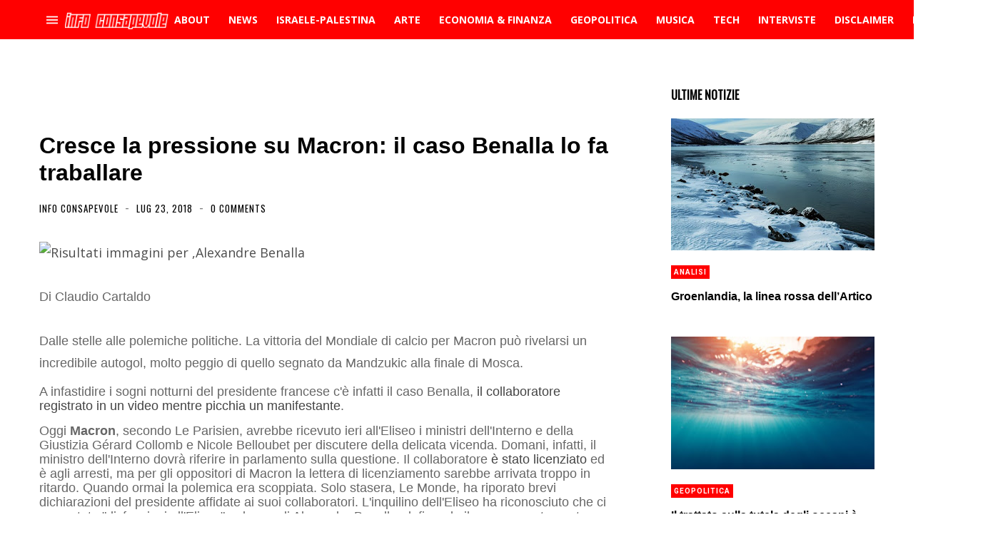

--- FILE ---
content_type: text/html; charset=utf-8
request_url: https://www.google.com/recaptcha/api2/aframe
body_size: 268
content:
<!DOCTYPE HTML><html><head><meta http-equiv="content-type" content="text/html; charset=UTF-8"></head><body><script nonce="zG_v1QryR_lw_bWLAKOSDg">/** Anti-fraud and anti-abuse applications only. See google.com/recaptcha */ try{var clients={'sodar':'https://pagead2.googlesyndication.com/pagead/sodar?'};window.addEventListener("message",function(a){try{if(a.source===window.parent){var b=JSON.parse(a.data);var c=clients[b['id']];if(c){var d=document.createElement('img');d.src=c+b['params']+'&rc='+(localStorage.getItem("rc::a")?sessionStorage.getItem("rc::b"):"");window.document.body.appendChild(d);sessionStorage.setItem("rc::e",parseInt(sessionStorage.getItem("rc::e")||0)+1);localStorage.setItem("rc::h",'1768908414342');}}}catch(b){}});window.parent.postMessage("_grecaptcha_ready", "*");}catch(b){}</script></body></html>

--- FILE ---
content_type: text/javascript; charset=UTF-8
request_url: https://www.blogger.com/feeds/674127226970754644/posts/summary/-/news?alt=json&max-results=4&callback=jQuery35002843875583853155_1768908410763&_=1768908410764
body_size: 176875
content:
// API callback
jQuery35002843875583853155_1768908410763({"version":"1.0","encoding":"UTF-8","feed":{"xmlns":"http://www.w3.org/2005/Atom","xmlns$openSearch":"http://a9.com/-/spec/opensearchrss/1.0/","xmlns$blogger":"http://schemas.google.com/blogger/2008","xmlns$georss":"http://www.georss.org/georss","xmlns$gd":"http://schemas.google.com/g/2005","xmlns$thr":"http://purl.org/syndication/thread/1.0","id":{"$t":"tag:blogger.com,1999:blog-674127226970754644"},"updated":{"$t":"2026-01-20T10:41:46.533+01:00"},"category":[{"term":"news"},{"term":"Economia"},{"term":"geopolitica"},{"term":"politica"},{"term":"USA"},{"term":"opinioni"},{"term":"curiosità"},{"term":"analisi"},{"term":"Comunicati"},{"term":"Italia"},{"term":"musica"},{"term":"scienza"},{"term":"terrorismo islamico"},{"term":"UE"},{"term":"ISIS"},{"term":"approfondimento"},{"term":"Russia"},{"term":"storia"},{"term":"misteri"},{"term":"Video"},{"term":"cronaca"},{"term":"attualità"},{"term":"psicologia"},{"term":"Salvatore Santoru"},{"term":"Tecnologia"},{"term":"Internazionale"},{"term":"Libri"},{"term":"L'Indipendente"},{"term":"Inside Over"},{"term":"finanza"},{"term":"Siria"},{"term":"Sardegna"},{"term":"Gossip"},{"term":"Francia"},{"term":"Donald Trump"},{"term":"Cina"},{"term":"Società"},{"term":"Imperialismo USA"},{"term":"migranti"},{"term":"Israele"},{"term":"Europa"},{"term":"Medio Oriente"},{"term":"NATO"},{"term":"ambiente"},{"term":"salute"},{"term":"germania"},{"term":"Multinazionali"},{"term":"interviste"},{"term":"Banche"},{"term":"Turchia"},{"term":"eventi"},{"term":"Africa"},{"term":"Matteo Salvini"},{"term":"islamismo radicale"},{"term":"Diritti umani"},{"term":"sport"},{"term":"Libia"},{"term":"Ucraina"},{"term":"spiritualità"},{"term":"crisi economica"},{"term":"guerra in Ucraina"},{"term":"medicina"},{"term":"arte"},{"term":"calcio"},{"term":"Roma"},{"term":"TV"},{"term":"conflitto israelo\/palestinese"},{"term":"coronavirus"},{"term":"Covid-19"},{"term":"web"},{"term":"Iran"},{"term":"Militarismo"},{"term":"Asia"},{"term":"alimentazione"},{"term":"Arabia  Saudita"},{"term":"lavoro"},{"term":"antimperialismo"},{"term":"Scuola"},{"term":"CNDDU"},{"term":"Andrea Muratore"},{"term":"cultura"},{"term":"Osservatorio Globalizzazione"},{"term":"Putin"},{"term":"Esoterismo"},{"term":"ambientalismo"},{"term":"America Latina"},{"term":"Palestina"},{"term":"Diritti civili"},{"term":"Movimento 5 Stelle"},{"term":"filosofia"},{"term":"PD"},{"term":"profughi"},{"term":"Repressione"},{"term":"Servizi segreti"},{"term":"ONU"},{"term":"Imperialismo"},{"term":"Obama"},{"term":"intelligence"},{"term":"canzoni"},{"term":"Guerra in Libia"},{"term":"psicologia consapevole"},{"term":"Antimilitarismo"},{"term":"UK"},{"term":"inghilterra"},{"term":"Romano Pesavento"},{"term":"Mass Media"},{"term":"fisco"},{"term":"internet"},{"term":"comunicati stampa"},{"term":"Cagliari"},{"term":"Iraq"},{"term":"Milano"},{"term":"Red\u0026Blue Music Relations"},{"term":"Gran Bretagna"},{"term":"pacifismo"},{"term":"tech"},{"term":"Astronomia"},{"term":"cibo"},{"term":"crisi migratoria"},{"term":"Facebook"},{"term":"Mario Monti"},{"term":"Red\u0026Blue Music"},{"term":"Futuro Prossimo"},{"term":"CIA"},{"term":"Gianluca Riccio"},{"term":"attivismo"},{"term":"riflessioni"},{"term":"nazismo"},{"term":"animali"},{"term":"film"},{"term":"guerre"},{"term":"Nord Africa"},{"term":"rock"},{"term":"Mafia"},{"term":"archeologia"},{"term":"social network"},{"term":"Grecia"},{"term":"Matteo Renzi"},{"term":"Berlusconi"},{"term":"singoli"},{"term":"geoeconomia"},{"term":"Spagna"},{"term":"cantautorato"},{"term":"Neocolonialismo"},{"term":"ONG"},{"term":"Papa Francesco"},{"term":"Erdogan"},{"term":"Coordinamento Nazionale Docenti della Disciplina dei Diritti Umani"},{"term":"Emmanuel Macron"},{"term":"critica sociale"},{"term":"Crisi"},{"term":"neoliberismo"},{"term":"Sorry Mom!"},{"term":"immigrazione"},{"term":"Terrorismo"},{"term":"diplomazia"},{"term":"Ecologia"},{"term":"bambini"},{"term":"Capitalismo"},{"term":"Vaticano"},{"term":"Gaza"},{"term":"Notizie Geopolitiche"},{"term":"alta finanza"},{"term":"tasse"},{"term":"Petrolio"},{"term":"islamismo"},{"term":"Impero USA"},{"term":"giornalismo"},{"term":"AL QUAEDA"},{"term":"II guerra mondiale"},{"term":"archeologia misteriosa"},{"term":"Complesso militare-industriale"},{"term":"Gheddafi"},{"term":"Joe Biden"},{"term":"Misteri d'Italia"},{"term":"Razzismo"},{"term":"governo tecnico"},{"term":"sociologia"},{"term":"Luigi Di Maio"},{"term":"Soros"},{"term":"India"},{"term":"bufale"},{"term":"intelligenza artificiale"},{"term":"rap"},{"term":"Assad"},{"term":"euro"},{"term":"amministrazione Biden"},{"term":"Lega Nord"},{"term":"Massoneria"},{"term":"URSS"},{"term":"jazz"},{"term":"Yemen"},{"term":"Afghanistan"},{"term":"Google"},{"term":"agricoltura"},{"term":"imperialismo multinazionale"},{"term":"armi"},{"term":"blog"},{"term":"Cinema"},{"term":"EN"},{"term":"Federico Giuliani"},{"term":"RAI"},{"term":"Debito pubblico"},{"term":"Hamas"},{"term":"Islam"},{"term":"Egitto"},{"term":"inquinamento"},{"term":"Clarissa D'Avena"},{"term":"Nuovo Ordine Mondiale"},{"term":"Twitter"},{"term":"occultismo"},{"term":"vaccini"},{"term":"Crisi UE"},{"term":"controinformazione"},{"term":"dissenso"},{"term":"Parigi"},{"term":"Sicilia"},{"term":"immigrazione di massa"},{"term":"Anticapitalismo"},{"term":"Torino"},{"term":"elettronica"},{"term":"AI"},{"term":"Globalizzazione"},{"term":"futuroprossimo.it"},{"term":"pop"},{"term":"diritti delle donne"},{"term":"immigrazione clandestina"},{"term":"recensioni"},{"term":"spionaggio"},{"term":"Piccole Note"},{"term":"bullismo"},{"term":"manifestazioni"},{"term":"Lobby"},{"term":"nazionalsocialismo"},{"term":"IA"},{"term":"corruzione"},{"term":"Davide Malacaria"},{"term":"Guerra in Afghanistan"},{"term":"Informazione"},{"term":"Pressenza"},{"term":"Svezia"},{"term":"Brexit"},{"term":"estrema destra"},{"term":"Bilderberg"},{"term":"Il Post"},{"term":"Merkel"},{"term":"gas"},{"term":"BCE"},{"term":"Giappone"},{"term":"Pentagono"},{"term":"pensiero libertario"},{"term":"Adolf Hitler"},{"term":"Corea del Nord"},{"term":"alternative rock"},{"term":"futuro prossimo.it"},{"term":"relazioni internazionali"},{"term":"Brasile"},{"term":"Est Europa"},{"term":"Stefano Baudino"},{"term":"fascismo"},{"term":"Cristianesimo"},{"term":"Londra"},{"term":"Sassari"},{"term":"proteste"},{"term":"social"},{"term":"Giuseppe Gagliano"},{"term":"Luca Bramanti"},{"term":"Scandali"},{"term":"Teorie della cospirazione"},{"term":"controllo sociale"},{"term":"foto"},{"term":"hip hop"},{"term":"sanità"},{"term":"simbolismo"},{"term":"Mondo"},{"term":"NWO"},{"term":"imprenditoria"},{"term":"povertà"},{"term":"Marta Volterra"},{"term":"New York Times"},{"term":"Nextpress"},{"term":"Tunisia"},{"term":"ribelli libici"},{"term":"stupri"},{"term":"Adila Salah"},{"term":"Giuseppe Conte"},{"term":"Hillary Clinton"},{"term":"ricerca scientifica"},{"term":"Asia Argento"},{"term":"Criminalità organizzata"},{"term":"HF4"},{"term":"UFO"},{"term":"album"},{"term":"discriminazioni"},{"term":"neonazismo"},{"term":"persecuzione dei cristiani"},{"term":"Arabia Saudita"},{"term":"Consumismo"},{"term":"Guerra in Iraq"},{"term":"Mario Draghi"},{"term":"Serie A"},{"term":"farmaci"},{"term":"monarchie del Golfo"},{"term":"università"},{"term":"Belgio"},{"term":"Democrazia"},{"term":"fake news"},{"term":"proteste popolari"},{"term":"Beppe Grillo"},{"term":"Come Don Chisciotte"},{"term":"Propaganda"},{"term":"Regno Unito"},{"term":"Strategia della tensione"},{"term":"anarchismo"},{"term":"11 settembre 2001"},{"term":"ByoBlu"},{"term":"Religioni"},{"term":"punk"},{"term":"Wikileaks"},{"term":"animalismo"},{"term":"corporations"},{"term":"nuova guerra fredda"},{"term":"primavera araba"},{"term":"violenza sulle donne"},{"term":"Rivolte in Siria"},{"term":"Violenza"},{"term":"cannabis"},{"term":"curdi"},{"term":"umanità"},{"term":"AGENZIA dire"},{"term":"Catalogna"},{"term":"Cuba"},{"term":"Spazio"},{"term":"amministrazione Trump"},{"term":"giovani"},{"term":"mitologia"},{"term":"simbologia"},{"term":"Gazzetta Sarda"},{"term":"Napoli"},{"term":"Op-ed"},{"term":"Qatar"},{"term":"benessere"},{"term":"gatti"},{"term":"Antimafia"},{"term":"Marine Le Pen"},{"term":"Polizia"},{"term":"Società segrete"},{"term":"cervello"},{"term":"concerti"},{"term":"droni"},{"term":"nucleare"},{"term":"Censura"},{"term":"FBI"},{"term":"Goldman Sachs"},{"term":"clima"},{"term":"diritti digitali"},{"term":"America"},{"term":"Disabilità"},{"term":"Documentari"},{"term":"case farmaceutiche"},{"term":"disoccupazione"},{"term":"studi"},{"term":"Giorgia Meloni"},{"term":"Julian Assange"},{"term":"Partitocrazia"},{"term":"casta"},{"term":"metal"},{"term":"Globetrotter"},{"term":"Pakistan"},{"term":"Roberto Demaio"},{"term":"Terra"},{"term":"diritti animali"},{"term":"fisica"},{"term":"vLADIMIR pUTIN"},{"term":"Amnesty International"},{"term":"Apple"},{"term":"Criminalità"},{"term":"aerei militari"},{"term":"anticonsumismo"},{"term":"compagnie petrolifere"},{"term":"Emanuel Pietrobon"},{"term":"Fondo Monetario Internazionale"},{"term":"Guerra"},{"term":"Roberto Vivaldelli"},{"term":"fondamentalismo islamico"},{"term":"moda"},{"term":"Natale"},{"term":"Nigeria"},{"term":"Russiagate"},{"term":"Stefano Dentice"},{"term":"TAV"},{"term":"antisemitismo"},{"term":"elezioni"},{"term":"energia elettrica"},{"term":"Ep"},{"term":"Noam Chomsky"},{"term":"cristianofobia"},{"term":"meteo"},{"term":"Astarte Agency"},{"term":"Casa Pound"},{"term":"Giorgia Audiello"},{"term":"Hollywood"},{"term":"Nord Europa"},{"term":"Open"},{"term":"Tortura"},{"term":"Ungheria"},{"term":"mercati finanziari"},{"term":"populismo"},{"term":"problematiche sociali"},{"term":"turismo"},{"term":"Messico"},{"term":"Terremoti"},{"term":"imperialismo francese"},{"term":"scafisti"},{"term":"sinistra italiana"},{"term":"Big Tech"},{"term":"Sanremo"},{"term":"guerra fredda"},{"term":"mondo arabo"},{"term":"pressione fiscale"},{"term":"referendum costituzionale"},{"term":"Aldo Giannuli"},{"term":"Disinformazione"},{"term":"Islanda"},{"term":"Monsanto"},{"term":"No Tav"},{"term":"Rosa Manco"},{"term":"acqua"},{"term":"cancro"},{"term":"esercitazioni militari"},{"term":"inchieste"},{"term":"suicidi"},{"term":"3 guerra mondiale"},{"term":"Democrazia Diretta"},{"term":"F-35"},{"term":"Libertà"},{"term":"Napolitano"},{"term":"antistatalismo"},{"term":"cambiamenti climatici"},{"term":"spese militari"},{"term":"Coordinamento Nazionale dei Docenti della Disciplina dei Diritti Umani"},{"term":"ENI"},{"term":"Enrica Perucchietti"},{"term":"Fratelli Musulmani"},{"term":"Fronte Al Nusra"},{"term":"Informazione Consapevole"},{"term":"Polonia"},{"term":"Referendum"},{"term":"anticolonialismo"},{"term":"comunismo"},{"term":"energia nucleare"},{"term":"informatica"},{"term":"privatizzazioni"},{"term":"studenti"},{"term":"Alessandra Zoia"},{"term":"Alexander Dugin"},{"term":"Carl Gustav Jung"},{"term":"Conza Press"},{"term":"Decrescita"},{"term":"Foreign Fighters"},{"term":"Morgana Grancia"},{"term":"Oms"},{"term":"Youtube"},{"term":"antiterrorismo"},{"term":"compagnie automobilistiche"},{"term":"cyber-sicurezza"},{"term":"lotta sociale"},{"term":"media"},{"term":"sionismo"},{"term":"Equitalia"},{"term":"Libertarismo"},{"term":"Lorenzo Vita"},{"term":"Mafie"},{"term":"Pubblicità"},{"term":"affarismo"},{"term":"austerity"},{"term":"donne"},{"term":"governo Meloni"},{"term":"speculazione energetica"},{"term":"3 Reich"},{"term":"ANSA"},{"term":"Australia"},{"term":"Bush"},{"term":"Casa Bianca"},{"term":"Cnt"},{"term":"Commissione UE"},{"term":"Crescita"},{"term":"Houthi"},{"term":"Olanda"},{"term":"Quatar"},{"term":"Talebani"},{"term":"Valeria Casolaro"},{"term":"Violenza di Stato"},{"term":"antiliberismo"},{"term":"tecnocrazia"},{"term":"Argentina"},{"term":"Cambiamento"},{"term":"Elon Musk"},{"term":"Lazio"},{"term":"Mondiali"},{"term":"New York"},{"term":"Puglia"},{"term":"Xi Jinping"},{"term":"alchimia"},{"term":"citazioni"},{"term":"controeconomia"},{"term":"energia"},{"term":"medicina naturale"},{"term":"omofobia"},{"term":"popoli indigeni"},{"term":"AL QAEDA"},{"term":"Algeria"},{"term":"Amazon"},{"term":"Cecilia Sandroni"},{"term":"Comunicazione"},{"term":"Danimarca"},{"term":"Expo"},{"term":"Firenze"},{"term":"NASA"},{"term":"Paola Conforti"},{"term":"SS"},{"term":"Svizzera"},{"term":"copyright"},{"term":"neofascismo"},{"term":"viaggi"},{"term":"Austria"},{"term":"Brics"},{"term":"Instagram"},{"term":"Netanyahu"},{"term":"Pena di morte"},{"term":"Salvatore Toscano"},{"term":"Sergio Mattarella"},{"term":"antirazzismo"},{"term":"basi NATO"},{"term":"governo Draghi"},{"term":"natura"},{"term":"privacy"},{"term":"Cile"},{"term":"Henry Kissinger"},{"term":"ItaliensPR"},{"term":"OGM"},{"term":"Ron Paul"},{"term":"Walter Ferri"},{"term":"anniversari"},{"term":"armi nucleari"},{"term":"bombardamenti"},{"term":"denaro"},{"term":"evasione fiscale"},{"term":"fisica quantistica"},{"term":"pop rock"},{"term":"Canada"},{"term":"Colonialismo"},{"term":"Guerre \"umanitarie\""},{"term":"Hacker"},{"term":"Mussolini"},{"term":"Orban"},{"term":"Raffaella Roberto"},{"term":"Rom"},{"term":"femminismo"},{"term":"trap"},{"term":"Alessandra Placidi"},{"term":"Bologna"},{"term":"Filosofia orientale"},{"term":"Front National"},{"term":"Illuminati"},{"term":"Imu"},{"term":"Libano"},{"term":"Mauro Indelicato"},{"term":"Olocausto"},{"term":"P2"},{"term":"Sarkozy"},{"term":"Trilateral Commision"},{"term":"Virginia Raggi"},{"term":"alimentazione naturale"},{"term":"auto"},{"term":"opposizione siriana"},{"term":"robot"},{"term":"sfruttamento dell'immigrazione"},{"term":"street art"},{"term":"Controllo mentale"},{"term":"Cosa Nostra"},{"term":"Droga"},{"term":"Genova"},{"term":"Influencer"},{"term":"Jimmy Bennett"},{"term":"Marx"},{"term":"Noise Symphony"},{"term":"Prodi"},{"term":"Speculazione"},{"term":"Unesco"},{"term":"Val di Susa"},{"term":"Venezuela"},{"term":"Wuhan"},{"term":"ansia"},{"term":"giornalismo d'inchiesta"},{"term":"gruppo Wagner"},{"term":"lotta popolare"},{"term":"maltempo"},{"term":"molestie"},{"term":"ndrangheta"},{"term":"oligarchia finanziaria"},{"term":"pedofilia"},{"term":"psichiatria"},{"term":"Accademia di Medicina di Torino"},{"term":"Antiautoritarismo"},{"term":"Benjamin Netanyahu"},{"term":"Boko Haram"},{"term":"California"},{"term":"Cattolicesimo"},{"term":"Emirati Arabi Uniti"},{"term":"Hollande"},{"term":"Kim Jong-un"},{"term":"Libertarians"},{"term":"Palermo"},{"term":"Rimini"},{"term":"Roberto Saviano"},{"term":"cani"},{"term":"eolico"},{"term":"piramidi"},{"term":"teorie del complotto"},{"term":"CentroAmerica"},{"term":"Colombia"},{"term":"Fedez"},{"term":"Femminicidio"},{"term":"Financial Times"},{"term":"Istat"},{"term":"Jean-Claude Juncker"},{"term":"Juventus"},{"term":"Mattarella"},{"term":"Mes"},{"term":"Wall Street"},{"term":"Washington Post"},{"term":"astrologia"},{"term":"autoritarismo"},{"term":"ebraismo"},{"term":"guerra in Yemen"},{"term":"indipendentismo"},{"term":"indipendentismo catalano"},{"term":"jihadismo"},{"term":"omicidi di stato"},{"term":"profezie"},{"term":"rivolte arabe"},{"term":"sanzioni economiche"},{"term":"sinistra"},{"term":"truffe"},{"term":"vegetarianismo e veganismo"},{"term":"virus"},{"term":"Barbadillo"},{"term":"Bolivia"},{"term":"Carcere"},{"term":"Diciotti"},{"term":"Enrico Mentana"},{"term":"Laura Boldrini"},{"term":"Love Ghost"},{"term":"Luna"},{"term":"Magia"},{"term":"Marte"},{"term":"Paolo Mauri"},{"term":"Satira"},{"term":"Stato di Polizia"},{"term":"Trump"},{"term":"Volodymyr Zelensky"},{"term":"istruzione"},{"term":"letteratura"},{"term":"nucleare iraniano"},{"term":"pensioni"},{"term":"tradizioni"},{"term":"Aleppo"},{"term":"Antipolitica"},{"term":"Bbc"},{"term":"Diego Fusaro"},{"term":"Federal Reserve"},{"term":"Finlandia"},{"term":"Ignazio Marino"},{"term":"Mali"},{"term":"Nethanyahu"},{"term":"Piemonte"},{"term":"Report"},{"term":"Sea Watch"},{"term":"Tik Tok"},{"term":"World Wide Web"},{"term":"animali domestici"},{"term":"antisionismo"},{"term":"banche d'affari"},{"term":"carceri"},{"term":"controstoria"},{"term":"elezioni Usa"},{"term":"energie rinnovabili"},{"term":"esercito USA"},{"term":"feste"},{"term":"fotografia"},{"term":"industria chimico-farmaceutica"},{"term":"liberalismo"},{"term":"libertà di espressione"},{"term":"omicidi"},{"term":"scoperte scientifiche"},{"term":"social media"},{"term":"solidarietà"},{"term":"Alain De Benoist"},{"term":"Buddhismo"},{"term":"Campania"},{"term":"Coldiretti"},{"term":"Edward Snowden"},{"term":"Festival"},{"term":"Indignati"},{"term":"Irlanda"},{"term":"JP Morgan"},{"term":"Jair Bolsonaro"},{"term":"Marcello Foa"},{"term":"Mercenari"},{"term":"Norvegia"},{"term":"Olimpiadi"},{"term":"Paolo Gentiloni"},{"term":"Parlamento UE"},{"term":"Partito Democratico USA"},{"term":"Peacelink"},{"term":"Sarah Zuloeta"},{"term":"Sudafrica"},{"term":"System Failure"},{"term":"Taiwan"},{"term":"Toscana"},{"term":"USA 2024"},{"term":"Valentina Bennati"},{"term":"aforismi"},{"term":"archetipi"},{"term":"automobili"},{"term":"felicità"},{"term":"indipendentismo sardo"},{"term":"marijuana"},{"term":"psicologia sociale"},{"term":"simboli"},{"term":"Abu Bakr al Baghdadi"},{"term":"Aldo Moro"},{"term":"Balcani"},{"term":"Bielorussia"},{"term":"Bitcoin"},{"term":"Colonia"},{"term":"Corea del Sud"},{"term":"David Bowie"},{"term":"Enrica Nina Selvini"},{"term":"Foto Del Giorno"},{"term":"Grande Fratello"},{"term":"Hunter Biden"},{"term":"Imperialismo USA\/Italia"},{"term":"Indignados"},{"term":"Islam politico"},{"term":"Italiens Pr"},{"term":"LGBT"},{"term":"La7"},{"term":"Lombardia"},{"term":"Marocco"},{"term":"Mente"},{"term":"Michele Manfrin"},{"term":"PIL"},{"term":"Referendum Catalogna"},{"term":"Renè Guenon"},{"term":"Rivoluzione"},{"term":"Rivoluzione consapevole"},{"term":"SITE"},{"term":"antifascismo"},{"term":"bevande"},{"term":"crisi finanziaria"},{"term":"ermetismo"},{"term":"globalismo"},{"term":"imperialismo Italia"},{"term":"moneta"},{"term":"punk-rock"},{"term":"società dell'immagine"},{"term":"sondaggi"},{"term":"stragi"},{"term":"Benetton"},{"term":"Berlino"},{"term":"Forza Italia"},{"term":"Kamala Harris"},{"term":"La Repubblica"},{"term":"Mauro Pili"},{"term":"Mediterraneo"},{"term":"Microsoft"},{"term":"Multinazionali del web"},{"term":"NSA"},{"term":"Occidente"},{"term":"Pasqualino Trubia"},{"term":"Piombino"},{"term":"Romania"},{"term":"Russia 2018"},{"term":"Universo"},{"term":"Veneto"},{"term":"centrali nucleari"},{"term":"città"},{"term":"depressione"},{"term":"destra"},{"term":"marketing"},{"term":"multipolarismo"},{"term":"reddito di cittadinanza"},{"term":"sindacati"},{"term":"smartphone"},{"term":"spread"},{"term":"temperature"},{"term":"ultras"},{"term":"(In)giustizia"},{"term":"Accademia Medicina di Torino"},{"term":"Bahrein"},{"term":"Bill Gates"},{"term":"Bin Laden"},{"term":"Chiara Ferragni"},{"term":"Cnn"},{"term":"Deutsche Bank"},{"term":"Expo 2015"},{"term":"Finmeccanica"},{"term":"Forza Nuova"},{"term":"Fratelli D'Italia"},{"term":"Gabriele Lo Piccolo"},{"term":"Gloria Ferrari"},{"term":"Indieffusione"},{"term":"Kosovo"},{"term":"Mondialismo"},{"term":"Money.it"},{"term":"Occupy Wall Street"},{"term":"Ocse"},{"term":"Perù"},{"term":"Shoah"},{"term":"Sovranità popolare"},{"term":"TTIP"},{"term":"USA 2020"},{"term":"aerei"},{"term":"antidiscriminazioni"},{"term":"antiglobalismo"},{"term":"conflitto sociale"},{"term":"consigli"},{"term":"diritti donne"},{"term":"eserciti"},{"term":"medicina alternativa"},{"term":"movimenti di protesta"},{"term":"neocon"},{"term":"neuroscienze"},{"term":"nuovo schiavismo"},{"term":"poesia"},{"term":"post-referendum"},{"term":"poteri forti"},{"term":"profughi siriani"},{"term":"radio"},{"term":"repubblicani"},{"term":"sfruttamento lavorativo"},{"term":"sviluppo sostenibile"},{"term":"troika economica"},{"term":"velo islamico"},{"term":"Aleister Crowley"},{"term":"Alessandro Di Battista"},{"term":"Alexis Tsipras"},{"term":"Amazzonia"},{"term":"Antiproibizionismo"},{"term":"Black Block"},{"term":"C.Alessandro Mauceri"},{"term":"CGIL"},{"term":"Cameron"},{"term":"Cisgiordania"},{"term":"Cristiano Ronaldo"},{"term":"Donbass"},{"term":"Ecuador"},{"term":"FIFA"},{"term":"Fantascienza"},{"term":"Francesca Salvatore"},{"term":"G7"},{"term":"Guerra al terrorismo"},{"term":"Industrie"},{"term":"Lampedusa"},{"term":"Libia post Gheddafi"},{"term":"Mafia Capitale"},{"term":"Marchionne"},{"term":"Mark Zuckerberg"},{"term":"Misteri Del Nazismo"},{"term":"Nikola Tesla"},{"term":"Ostia"},{"term":"Pasqua"},{"term":"Serbia"},{"term":"Stefano Cucchi"},{"term":"Strage di Oslo"},{"term":"Stress"},{"term":"Sudan"},{"term":"Theresa May"},{"term":"Vijay Prashad"},{"term":"World Music"},{"term":"aborto"},{"term":"anni di piombo"},{"term":"basi militari USA"},{"term":"canapa"},{"term":"dance"},{"term":"diritto"},{"term":"geostrategia"},{"term":"indie rock"},{"term":"induismo"},{"term":"libertà di informazione"},{"term":"omosessualità"},{"term":"pensiero"},{"term":"pianeti"},{"term":"satira politica"},{"term":"spettacolo"},{"term":"teatro"},{"term":"tecnologia militare"},{"term":"Antico Egitto"},{"term":"Artist First"},{"term":"Banche centrali"},{"term":"Brigate Rosse"},{"term":"Bruxelles"},{"term":"CROLLO DEL PONTE MORANDI"},{"term":"Calabria"},{"term":"Commisione UE"},{"term":"Confindustria"},{"term":"Dario Lucisano"},{"term":"Democrazia rappresentativa"},{"term":"Dossier"},{"term":"Emilia Romagna"},{"term":"Esercito Italiano"},{"term":"Formula 1"},{"term":"GLADIO"},{"term":"Gerusalemme"},{"term":"Hezbollah"},{"term":"Kennedy"},{"term":"Kenya"},{"term":"La Fionda"},{"term":"Mondiali in Russia"},{"term":"Mossad"},{"term":"Mosul"},{"term":"Nordafrica"},{"term":"PDL"},{"term":"Podemos"},{"term":"Rothschild"},{"term":"Schiavismo"},{"term":"Somalia"},{"term":"Telegram"},{"term":"Tibet"},{"term":"Tpi.it"},{"term":"Valentina Seneci"},{"term":"auto elettriche"},{"term":"basi militari"},{"term":"campi rom"},{"term":"censura di internet"},{"term":"democratici"},{"term":"economia e finanza alternative"},{"term":"fumetti"},{"term":"gilet gialli"},{"term":"made in Italy"},{"term":"pesticidi"},{"term":"pop punk"},{"term":"rivolte"},{"term":"sessismo"},{"term":"tagli sociali"},{"term":"tempo"},{"term":"vita"},{"term":"Alfredo Cospito"},{"term":"Amministrazione Obama"},{"term":"Carola Rackete"},{"term":"Charlie Hebdo"},{"term":"Cipro"},{"term":"Dalai Lama"},{"term":"Elsa Fornero"},{"term":"Evo Morales"},{"term":"Fidel Castro"},{"term":"Gandhi"},{"term":"Guacamole Press"},{"term":"Mercato"},{"term":"Meta"},{"term":"Nord Stream"},{"term":"Nuova Via Della Seta"},{"term":"Occidentalismo"},{"term":"Piergiacomo Oderda"},{"term":"Rivoluzione Islandese"},{"term":"Saddam Hussein"},{"term":"Sud Italia"},{"term":"The Post Internazionale"},{"term":"Traffico di Droga"},{"term":"USA 2016"},{"term":"aRIANNA eDITRICE"},{"term":"aggressioni"},{"term":"amministrazione Macron"},{"term":"anziani"},{"term":"cultura di resistenza"},{"term":"etica"},{"term":"genocidio armeno"},{"term":"gnosticismo"},{"term":"hard rock"},{"term":"ideologia"},{"term":"industrialismo"},{"term":"malattie"},{"term":"mappe"},{"term":"miseria"},{"term":"molestie sessuali"},{"term":"pensiero positivo"},{"term":"razzismo di Stato"},{"term":"rimedi naturali"},{"term":"società del consumo"},{"term":"ufologia"},{"term":"Al Jazeera"},{"term":"Antiglobalizzazione"},{"term":"Antindustrialismo"},{"term":"Antonio Tajani"},{"term":"Artico"},{"term":"Barcellona"},{"term":"Bernie Sanders"},{"term":"Bersani"},{"term":"Bill Clinton"},{"term":"Esercito Siriano Libero"},{"term":"Eugenetica"},{"term":"G20"},{"term":"Gesù Cristo"},{"term":"GrlG"},{"term":"Gruppo D'Intervento Giuridico"},{"term":"Human Rights Watch"},{"term":"Informazione libera"},{"term":"Marco Minniti"},{"term":"Mitt Romney"},{"term":"Nigel Farage"},{"term":"Paganesimo"},{"term":"Pamela Mastropietro"},{"term":"Paolo Savona"},{"term":"Proibizionismo"},{"term":"Raffaele De Luca"},{"term":"Ratzinger"},{"term":"Sirte"},{"term":"Stephen Bannon"},{"term":"Veronica Radici"},{"term":"WhatsApp"},{"term":"X Factor"},{"term":"alternative metal"},{"term":"app"},{"term":"cannabis light"},{"term":"complottismo"},{"term":"cristiani"},{"term":"dittatura del debito"},{"term":"dollaro"},{"term":"ebrei"},{"term":"genetica"},{"term":"genocidio"},{"term":"guerre mondiali"},{"term":"islamofobia"},{"term":"manovra finanziaria"},{"term":"megaliti"},{"term":"microchips"},{"term":"oroscopo"},{"term":"poesie"},{"term":"razzismo antibianco"},{"term":"sanzioni"},{"term":"socialismo"},{"term":"sogni"},{"term":"terrorismo neofascista"},{"term":"violazione privacy"},{"term":"1 maggio"},{"term":"Agenzia delle Entrate"},{"term":"Alessandro Mauceri"},{"term":"Alessio Parente"},{"term":"Alta velocità"},{"term":"Anis Amri"},{"term":"Atlantide"},{"term":"Basket"},{"term":"Bibbiano"},{"term":"Bulgaria"},{"term":"Carmelo Zuccaro"},{"term":"Catania"},{"term":"Coca Cola"},{"term":"Contractors"},{"term":"Default"},{"term":"Disastri ambientali"},{"term":"Einstein"},{"term":"Fiat"},{"term":"Fox News"},{"term":"Greta Thunberg"},{"term":"Guerra per il petrolio"},{"term":"Hiroshima"},{"term":"Istanbul"},{"term":"ItaliaRimborso"},{"term":"Jamal Khashoggi"},{"term":"Jens Stoltenberg"},{"term":"KGB"},{"term":"Lockeed Martin"},{"term":"Nazifascismo"},{"term":"Netflix"},{"term":"New Age"},{"term":"Nina Selvini"},{"term":"PNAC"},{"term":"Pasolini"},{"term":"Raqqa"},{"term":"Roosvelt"},{"term":"Samigo Press"},{"term":"Seconda guerra mondiale"},{"term":"Simone Valeri"},{"term":"Strage di Piazza Fontana"},{"term":"Stragi di Stato"},{"term":"Sud Sardegna"},{"term":"Texas"},{"term":"Uranio impoverito"},{"term":"Valentina Pettinelli"},{"term":"Wall Street Journal"},{"term":"caldo"},{"term":"capitalismo finanziario"},{"term":"clan Spada"},{"term":"crimini di guerra"},{"term":"critica del lavoro"},{"term":"cyberbullismo"},{"term":"dazi"},{"term":"disoccupazione giovanile"},{"term":"libertà di stampa"},{"term":"longevità"},{"term":"murales"},{"term":"pace"},{"term":"piante"},{"term":"recessione"},{"term":"riscaldamento globale"},{"term":"serie tv"},{"term":"sette"},{"term":"traffico di armi"},{"term":"vivisezione"},{"term":"wahabismo"},{"term":"xenofobia"},{"term":"25 aprile"},{"term":"41 bis"},{"term":"Alghero"},{"term":"Costituzione italiana"},{"term":"Craxi"},{"term":"Crimea"},{"term":"Domenico Lucano"},{"term":"Enrico Deregibus"},{"term":"Etiopia"},{"term":"Fabio Fazio"},{"term":"False flag"},{"term":"Freud"},{"term":"Giancarlo Isaia"},{"term":"Giganti"},{"term":"Giulio Chinappi"},{"term":"Guerlin Butungu"},{"term":"Ikea"},{"term":"Julius Evola"},{"term":"Khalifa Haftar"},{"term":"La Zanzara"},{"term":"Lingue"},{"term":"Macerata"},{"term":"Magistratura"},{"term":"Malta"},{"term":"Medici Senza Frontiere"},{"term":"Milan"},{"term":"Nietzsche"},{"term":"Orwell"},{"term":"Poetto"},{"term":"Premio Andrea Parodi"},{"term":"Shell"},{"term":"Sony"},{"term":"Soul"},{"term":"Steve Jobs"},{"term":"Vietnam"},{"term":"aggressioni razziste"},{"term":"bavaglio alla rete"},{"term":"biologia"},{"term":"camorra"},{"term":"centrodestra"},{"term":"criptovalute"},{"term":"denaro contante"},{"term":"documenti"},{"term":"estate"},{"term":"glifosato"},{"term":"licenziamenti"},{"term":"paleontologia"},{"term":"plastica"},{"term":"psicologia analitica"},{"term":"religione"},{"term":"ribelli siriani"},{"term":"romanzi"},{"term":"sessualità"},{"term":"società dell'odio"},{"term":"sprechi"},{"term":"statistiche"},{"term":"totalitarismo consumista"},{"term":"15 ottobre 2011"},{"term":"2012"},{"term":"5G"},{"term":"Alberto Bellotto"},{"term":"Aquarius"},{"term":"Auschwitz"},{"term":"Big pharma"},{"term":"Bilderberg 2016"},{"term":"Celti"},{"term":"Cesare Battisti"},{"term":"Chiesa"},{"term":"Dabiq"},{"term":"Dittature militari"},{"term":"Draghi"},{"term":"Ender Comunicazione"},{"term":"GOP"},{"term":"Gianluca Savoini"},{"term":"Gianpaolo Usai"},{"term":"Guerra psicologica"},{"term":"Harvey Weinstein"},{"term":"Himmler"},{"term":"Hitler"},{"term":"Il Manifesto"},{"term":"Infanzia"},{"term":"Metalcore"},{"term":"Notizie Sarde"},{"term":"PCI"},{"term":"Pavel Durov"},{"term":"Pierluigi Fagan"},{"term":"Quirinale"},{"term":"Renzi"},{"term":"Roundup"},{"term":"Russia Today"},{"term":"Spotify"},{"term":"Stalin"},{"term":"Steve Bannon"},{"term":"TPI"},{"term":"Tar"},{"term":"Thailandia"},{"term":"X Factor Italia"},{"term":"abusi sessuali"},{"term":"antipsichiatria"},{"term":"architettura"},{"term":"autismo"},{"term":"basi NATO in Italia"},{"term":"basi NATO in Sardegna"},{"term":"berlusconismo"},{"term":"borse"},{"term":"burocrazia"},{"term":"carbone"},{"term":"carne"},{"term":"compagnie aeree"},{"term":"conformismo"},{"term":"coscienza"},{"term":"crescita personale"},{"term":"educazione"},{"term":"emozioni"},{"term":"energie alternative"},{"term":"estremismo di destra"},{"term":"forze armate"},{"term":"indie"},{"term":"insetti"},{"term":"libertà d'espressione"},{"term":"mafia nigeriana"},{"term":"manipolazione mentale"},{"term":"matematica"},{"term":"mercati"},{"term":"panafricanismo"},{"term":"preistoria"},{"term":"privatizzazione dell'acqua"},{"term":"psicoanalisi"},{"term":"rigassificatore"},{"term":"sicurezza"},{"term":"sistema monetario"},{"term":"totalitarismo"},{"term":"traduzioni"},{"term":"transumanesimo"},{"term":"trivellazioni"},{"term":"AUTOSTRADE PER L'ITALIA"},{"term":"Al Shabab"},{"term":"Alt Right"},{"term":"Alternative für Deutschland"},{"term":"Anonymus"},{"term":"Antica Roma"},{"term":"Bachisio Angius"},{"term":"Bangladesh"},{"term":"Bauman"},{"term":"Brescia"},{"term":"Casi Umani Srl"},{"term":"Cgia"},{"term":"ChatGPT"},{"term":"Claudia Pasquini"},{"term":"Commissione Europea"},{"term":"Cristiani Copti"},{"term":"Daesh"},{"term":"Dante Alighieri"},{"term":"Davide Bartoccini"},{"term":"ES"},{"term":"FCA"},{"term":"Filippine"},{"term":"Filosofia greca"},{"term":"Flavio Briatore"},{"term":"G8"},{"term":"Gad Lerner"},{"term":"Genova G8 2001"},{"term":"Giornata della Memoria"},{"term":"Grandi opere"},{"term":"Hilary Clinton"},{"term":"Huawei"},{"term":"Informazione Alternativa"},{"term":"Jeffrey Epstein"},{"term":"Jeremy Corbyn"},{"term":"Le Iene"},{"term":"MIT"},{"term":"Maduro"},{"term":"Massimo Fini"},{"term":"Mk Ultra"},{"term":"Monferr’Autore"},{"term":"Mosca"},{"term":"Muslim Ban"},{"term":"Niger"},{"term":"Noemi Durini"},{"term":"Nuova Destra"},{"term":"PMI"},{"term":"Padova"},{"term":"Pinochet"},{"term":"Reuters"},{"term":"Sahel"},{"term":"Scozia"},{"term":"Sharia"},{"term":"Spiritualismo"},{"term":"Striscia La Notizia"},{"term":"Terrorismo di Stato"},{"term":"Time"},{"term":"Unicef"},{"term":"Ustica"},{"term":"Verdiana Garau"},{"term":"Yazidi"},{"term":"alberi"},{"term":"anticopyright"},{"term":"assange"},{"term":"biciclette"},{"term":"campi di concentramento"},{"term":"commercio"},{"term":"controllo di Internet"},{"term":"destra radicale"},{"term":"diabete"},{"term":"droghe"},{"term":"fame"},{"term":"fondamentalismo religioso"},{"term":"grano"},{"term":"lavoro minorile"},{"term":"leggi"},{"term":"legittima difesa"},{"term":"massoneria deviata"},{"term":"mostre"},{"term":"movimento studentesco"},{"term":"numerologia"},{"term":"obesità"},{"term":"omicidio Kennedy"},{"term":"oro"},{"term":"rivoluzioni popolari"},{"term":"sonno"},{"term":"stili di vita alternativi"},{"term":"strage di Orlando"},{"term":"vitalizi"},{"term":"vitamina D"},{"term":"webinar"},{"term":"2015"},{"term":"5 Stelle"},{"term":"Al Khalifa"},{"term":"Albania"},{"term":"Alberto Negri"},{"term":"Alfano"},{"term":"Amore"},{"term":"Anticonformismo"},{"term":"Antony Blinken"},{"term":"Armenia"},{"term":"Asia Centrale"},{"term":"Banca Mondiale"},{"term":"Barack Obush"},{"term":"Bataclan"},{"term":"Bayer"},{"term":"Be NEXT Music"},{"term":"Beppe Sala"},{"term":"Biden"},{"term":"Cagliari Calcio"},{"term":"Clinton"},{"term":"Corte di Giustizia UE"},{"term":"D'Alema"},{"term":"DNA"},{"term":"Dresda"},{"term":"Edoardo Gagliardi"},{"term":"Evgenij Prigozhin"},{"term":"Fabrizio Corona"},{"term":"Falcone"},{"term":"Fayez al-Serraj"},{"term":"Gino Strada"},{"term":"Giorgio Galli"},{"term":"Giulio Regeni"},{"term":"Infoaut"},{"term":"Jobs Act"},{"term":"Kiwanis"},{"term":"Kurdistan"},{"term":"Kuwait"},{"term":"La Russa"},{"term":"MEI"},{"term":"Maria Elena Boschi"},{"term":"Mariano Rajoy"},{"term":"Mediaset"},{"term":"Medioevo"},{"term":"Nagorno-Karabakh"},{"term":"Nature"},{"term":"Nazional socialismo"},{"term":"Olbia"},{"term":"Olocausti"},{"term":"Osho"},{"term":"Palmira"},{"term":"Pedro Sanchez"},{"term":"Portogallo"},{"term":"Quirra"},{"term":"R\u0026B"},{"term":"RECmedia"},{"term":"Riace"},{"term":"Ricerca spirituale"},{"term":"Risorse naturali"},{"term":"Roberto Fico"},{"term":"Robotica"},{"term":"Scientology"},{"term":"Sel"},{"term":"Sole Nero"},{"term":"Star Wars"},{"term":"Templari"},{"term":"The Economist"},{"term":"The Simpsons"},{"term":"Tony Blair"},{"term":"Treni"},{"term":"Uefa"},{"term":"Una Voce per San Marino"},{"term":"Ursula von der Leyen"},{"term":"Valerio Chiapparino"},{"term":"Videoinchiesta"},{"term":"adolescenza"},{"term":"afroamericani"},{"term":"alieni"},{"term":"antropologia"},{"term":"automotive"},{"term":"aziende"},{"term":"bomba atomica"},{"term":"bombe"},{"term":"brevetti"},{"term":"conflitto di interessi"},{"term":"derivati"},{"term":"disagi psicologici"},{"term":"dittatura finanziaria"},{"term":"energia solare"},{"term":"estrema sinistra"},{"term":"eurozona"},{"term":"eutanasia"},{"term":"futuro"},{"term":"gastronomia"},{"term":"geoingegneria"},{"term":"gioco d'azzardo"},{"term":"grunge"},{"term":"guerra in Vietnam"},{"term":"identitarismo"},{"term":"imperialismo USA\/UE"},{"term":"imperialismo inglese"},{"term":"industria bellica"},{"term":"infografica"},{"term":"interpretazione dei sogni"},{"term":"liberalizzazioni"},{"term":"lotta di classe"},{"term":"memoria"},{"term":"missili"},{"term":"miti"},{"term":"moneta elettronica"},{"term":"parcheggiatori abusivi"},{"term":"pensieri negativi"},{"term":"politica internazionale"},{"term":"problemi sociali"},{"term":"rapporti Stato-mafia"},{"term":"rock elettronico"},{"term":"scioperi"},{"term":"sciopero"},{"term":"servizi segreti russi"},{"term":"sesso"},{"term":"spending rewiew"},{"term":"strage di Bologna"},{"term":"strage di Tunisi"},{"term":"testate nucleari"},{"term":"travel"},{"term":"\"Guerra al terrorismo\""},{"term":"2016"},{"term":"A046"},{"term":"Anticomunismo"},{"term":"Benedetto XVI"},{"term":"Bibbia"},{"term":"Bin Salman"},{"term":"Brics+"},{"term":"Che Tempo che fa"},{"term":"Chiesa Cattolica"},{"term":"Contreconomia"},{"term":"Corea"},{"term":"Corriere Della Sera"},{"term":"Corte di Cassazione"},{"term":"Cover"},{"term":"Darpa"},{"term":"Davos"},{"term":"Democrazia partecipata"},{"term":"Desirée Mariottini"},{"term":"Diritti individuali"},{"term":"Dj"},{"term":"Doom Entertainment"},{"term":"EDM"},{"term":"Enrico Mattei"},{"term":"Esercito"},{"term":"Eurasia"},{"term":"Europol"},{"term":"Ferrovie"},{"term":"Foibe"},{"term":"Francesca Naima"},{"term":"Frontex"},{"term":"Fukushima"},{"term":"Gazprom"},{"term":"Giampaolo Di Paola"},{"term":"Giuliano Bifolchi"},{"term":"Halloween"},{"term":"Ilva"},{"term":"Independent Media Institute"},{"term":"Industria Alimentare"},{"term":"Iss"},{"term":"Jorge Bergoglio"},{"term":"Licio Gelli"},{"term":"Marco Travaglio"},{"term":"Mass-Guerra"},{"term":"Matteo Glendening"},{"term":"Matteo Luca Andriola"},{"term":"Meditteraneo"},{"term":"Mein Kampf"},{"term":"Mps"},{"term":"Nazionalismo"},{"term":"Nepal"},{"term":"Nestlè"},{"term":"Nicola Zingaretti"},{"term":"Oristano"},{"term":"PKK"},{"term":"Pirames International"},{"term":"Politologia"},{"term":"Potere"},{"term":"Premio Nobel per la pace"},{"term":"Razzi"},{"term":"Rivolta di Londra"},{"term":"Rockefeller"},{"term":"Rosacroce"},{"term":"San Teodoro"},{"term":"Senato"},{"term":"Simpsons"},{"term":"TikTok"},{"term":"Tito Boeri"},{"term":"Tremonti"},{"term":"Tripoli"},{"term":"Tucker Carlson"},{"term":"Uragani"},{"term":"Vendola"},{"term":"Vips"},{"term":"Vittorio Sgarbi"},{"term":"WTO"},{"term":"Wikipedia"},{"term":"William Burns"},{"term":"X Factor 12"},{"term":"YPG"},{"term":"Yanis Varoufakis"},{"term":"Zerocalcare"},{"term":"alluvioni"},{"term":"ambient"},{"term":"amministrazione Bush"},{"term":"anima"},{"term":"ballads"},{"term":"bolscevismo"},{"term":"calcio moderno"},{"term":"case"},{"term":"computer"},{"term":"controrivoluzione in Medio Oriente"},{"term":"cronaca nera"},{"term":"dieta"},{"term":"galassie"},{"term":"golpismo"},{"term":"green economy"},{"term":"guerre umanitarie"},{"term":"hardcore punk"},{"term":"ideologie"},{"term":"il Fatto Quotidiano"},{"term":"imperialismo angloamericano"},{"term":"inflazione"},{"term":"iportesi sul futuro"},{"term":"land grabbing"},{"term":"liberismo"},{"term":"lobby sioniste"},{"term":"lobbysmo"},{"term":"manipolazione dell'informazione"},{"term":"meditazione"},{"term":"narcotraffico"},{"term":"neocons"},{"term":"neopaganesimo"},{"term":"non violenza"},{"term":"paranormale"},{"term":"partiti"},{"term":"proprietà privata"},{"term":"psichedelia"},{"term":"psicosette"},{"term":"rifiuti"},{"term":"rigassificatori"},{"term":"satanismo"},{"term":"sciamanesimo"},{"term":"sciiti"},{"term":"scorie nucleari"},{"term":"selfie"},{"term":"sequestro Moro"},{"term":"sfruttamento delle donne"},{"term":"smog"},{"term":"sovranismo"},{"term":"spesa pubblica"},{"term":"statalismo"},{"term":"stregoneria"},{"term":"telefoni cellulari"},{"term":"traffici umani"},{"term":"urbanistica"},{"term":"vacanze"},{"term":"versioni ufficiali"},{"term":"videogiochi"},{"term":"vino"},{"term":"Accademia delle Scienze di Torino"},{"term":"Acqua pubblica"},{"term":"Albano"},{"term":"Altaforte"},{"term":"Antgul"},{"term":"Antidiplomatico"},{"term":"Antitrust"},{"term":"Armando Siri"},{"term":"Astrofisica"},{"term":"Avigan"},{"term":"Blues"},{"term":"Bollette"},{"term":"Boris Johnson"},{"term":"Bosnia"},{"term":"Capodanno"},{"term":"Casi Umani"},{"term":"Congresso USA"},{"term":"Cosmetici"},{"term":"Dipartimento di stato USA"},{"term":"Ebola"},{"term":"Enrica Selvini"},{"term":"Estonia"},{"term":"Evgenj Prigozhin"},{"term":"Ezra Pound"},{"term":"Ferrari"},{"term":"Filippo Broglia"},{"term":"Fiscal Compact"},{"term":"Francesco Simoncelli"},{"term":"Francesco Tosoni"},{"term":"Franco CFA"},{"term":"Fratellanza Musulmana"},{"term":"Fulvio Scaglione"},{"term":"Giancarlo Giorgetti"},{"term":"Gianluigi Paragone"},{"term":"Gillette"},{"term":"Giordania"},{"term":"Green Peace"},{"term":"Hassan Rohani"},{"term":"Hungry Promotion"},{"term":"Idf"},{"term":"Idv"},{"term":"Il Giornale"},{"term":"Indonesia"},{"term":"ItaliaRimborso Srl"},{"term":"Iva"},{"term":"J-Ax"},{"term":"Karzai"},{"term":"Kerry"},{"term":"Latouche"},{"term":"Los Angeles"},{"term":"Luiz Inácio Lula da Silva"},{"term":"MUOS"},{"term":"Mario Balotelli"},{"term":"Mario Cerciello Rega"},{"term":"Mario Lettieri"},{"term":"Melania Trump"},{"term":"Mogol"},{"term":"Monferr'Autore"},{"term":"Morgan Stanley"},{"term":"Noise Symphony Music"},{"term":"Nord America"},{"term":"Olimpiadi Londra"},{"term":"Open Society"},{"term":"Paolo Raimondi"},{"term":"Pizza"},{"term":"Protezione civile"},{"term":"Raul Castro"},{"term":"Roberto Burioni"},{"term":"Salman Abedi"},{"term":"Salvatore Buzzi"},{"term":"Scuola italiana"},{"term":"Seneca"},{"term":"Sepp Blatter"},{"term":"Silvia Romano"},{"term":"Sony Music Italy"},{"term":"SpecialEurasia"},{"term":"Specismo"},{"term":"Sri Lanka"},{"term":"Sumeri"},{"term":"Syriza"},{"term":"Teosofia"},{"term":"The Guardian"},{"term":"Tikrit"},{"term":"Tiziano Terzani"},{"term":"Tradizione"},{"term":"Trapani"},{"term":"Veganismo"},{"term":"Venezia"},{"term":"Via Lattea"},{"term":"X"},{"term":"abbigliamento"},{"term":"agenzie di rating"},{"term":"allevamenti intensivi"},{"term":"amianto"},{"term":"antispecismo"},{"term":"capelli"},{"term":"cartoni animati"},{"term":"casa"},{"term":"centrodestra italiano"},{"term":"centrosinistra"},{"term":"cripto-valute"},{"term":"crisi siriana"},{"term":"cuore"},{"term":"demografia"},{"term":"dissidenti politici"},{"term":"edilizia"},{"term":"energie"},{"term":"esame di maturità"},{"term":"euroscetticismo"},{"term":"extreme metal"},{"term":"foreste"},{"term":"frutti"},{"term":"fumo"},{"term":"furti"},{"term":"graffiti"},{"term":"guerra delle risorse"},{"term":"iPhone"},{"term":"incendi"},{"term":"indie pop"},{"term":"libero mercato"},{"term":"libertà rete"},{"term":"lobby industriali"},{"term":"malaria"},{"term":"mare"},{"term":"meccanica quantistica"},{"term":"misticismo"},{"term":"monete alternative"},{"term":"musica classica"},{"term":"mutui"},{"term":"neve"},{"term":"oceani"},{"term":"pedagogia"},{"term":"politica estera"},{"term":"popolo armeno"},{"term":"precariato"},{"term":"psicologia politica"},{"term":"reggaeton"},{"term":"ricette"},{"term":"scuole"},{"term":"secessionismo"},{"term":"signoraggio bancario"},{"term":"sostanze tossiche"},{"term":"stampa"},{"term":"strage di Capaci"},{"term":"stragismo"},{"term":"striscia di Gaza"},{"term":"suprematismo bianco"},{"term":"terremoto Amatrice"},{"term":"vignette"},{"term":"vittime mafia"},{"term":"zucchero"},{"term":"2013"},{"term":"8 marzo"},{"term":"ANPI"},{"term":"Agarthi"},{"term":"Agi"},{"term":"Airbus 320"},{"term":"Al Nusra"},{"term":"Al Sisi"},{"term":"Alba Dorata"},{"term":"Alberto Galvi"},{"term":"Alzheimer"},{"term":"Andreas Massacra"},{"term":"Andreotti"},{"term":"Ankara"},{"term":"Anthony Blinken"},{"term":"Anti berlusconismo"},{"term":"Antica Grecia"},{"term":"Antonio Gramsci"},{"term":"Auditorium della Conciliazione"},{"term":"Azerbaigian"},{"term":"Azerbaijan"},{"term":"Bankitalia"},{"term":"Barbara D'Urso"},{"term":"Bergamo"},{"term":"Bilderberg 2018"},{"term":"Birmania"},{"term":"Blackcandy Produzioni"},{"term":"Borsellino"},{"term":"BreitBart"},{"term":"Brindisi"},{"term":"British Petroleum"},{"term":"Burkina Faso"},{"term":"CETA"},{"term":"CFR"},{"term":"CR7"},{"term":"Camera dei Deputati"},{"term":"Cecenia"},{"term":"Christine Lagarde"},{"term":"Citigroup"},{"term":"Copenaghen"},{"term":"Corsica"},{"term":"Costa Smeralda"},{"term":"Covid 19"},{"term":"Cremlino"},{"term":"Cristina Kirchner"},{"term":"Croazia"},{"term":"Cyberspionaggio"},{"term":"Danilo Toninelli"},{"term":"Di Pietro"},{"term":"Disney"},{"term":"Emergency"},{"term":"Farc"},{"term":"Fausto Biloslavo"},{"term":"Foreign Policy"},{"term":"Fotogallery"},{"term":"Franco Battiato"},{"term":"Georgia"},{"term":"Germanwings"},{"term":"Giulio Di Donna"},{"term":"Global Sumud Flotilla"},{"term":"Guantanamo"},{"term":"Guatemala"},{"term":"Gunter Grass"},{"term":"Halford Mackinder"},{"term":"Herbert Marcuse"},{"term":"INPS"},{"term":"Inter"},{"term":"Istituo di virologia di Wuhan"},{"term":"Istituto di virologia di Wuhan"},{"term":"Italia Rimborso"},{"term":"Ivan Illich"},{"term":"James Comey"},{"term":"Jo Cox"},{"term":"Jung"},{"term":"Lenin"},{"term":"Leo Rugens"},{"term":"Lifestyle"},{"term":"Liguria"},{"term":"Luca Papademos"},{"term":"Lucia Azzolina"},{"term":"Lula"},{"term":"Macedonia"},{"term":"Madrid"},{"term":"Marcello Veneziani"},{"term":"Matrix"},{"term":"Matteo Messina Denaro"},{"term":"Mercato automobilistico"},{"term":"Mi6"},{"term":"Modena"},{"term":"Nazionale di calcio dell'Italia"},{"term":"New Media"},{"term":"New York Post"},{"term":"Nord Stream 2"},{"term":"Olaf Scholz"},{"term":"Parlamento"},{"term":"Parlamento europeo"},{"term":"Paura"},{"term":"Piazza Pulita"},{"term":"Platone"},{"term":"Politico"},{"term":"Proudhon"},{"term":"Rand Paul"},{"term":"Raropress"},{"term":"Repubblica Ceca"},{"term":"Rolling Stone Italia"},{"term":"SISMI"},{"term":"Salah Abdeslam"},{"term":"Salvador Allende"},{"term":"San Marino"},{"term":"Sanremo 2022"},{"term":"Save The Children"},{"term":"Sergei Lavrov"},{"term":"Silvia Boltuc"},{"term":"Silvio Berlusconi"},{"term":"Sincronicità"},{"term":"Socialismo reale"},{"term":"Società Thule"},{"term":"Solstizio d'estate"},{"term":"Stephen Hawking"},{"term":"Taranto"},{"term":"Tecnologia sostenibile"},{"term":"Tel Aviv"},{"term":"Territori palestinesi occupati"},{"term":"Vincenzo De Luca"},{"term":"Visione TV"},{"term":"Volkswagen"},{"term":"Waffen SS"},{"term":"Washington"},{"term":"Wikileacks"},{"term":"World Economic Forum"},{"term":"Yoga"},{"term":"Zbigniew Brzezinski"},{"term":"Zelensky"},{"term":"antiberlusconismo"},{"term":"antiviolenza"},{"term":"aspartame"},{"term":"autostima"},{"term":"baby gang"},{"term":"bambini soldato"},{"term":"biodiversità"},{"term":"burkini"},{"term":"caccia"},{"term":"caffè"},{"term":"capitalismo corporativo"},{"term":"cavie umane"},{"term":"centri sociali"},{"term":"chip"},{"term":"club"},{"term":"controcultura"},{"term":"corpo"},{"term":"creatività"},{"term":"crimine"},{"term":"cucina"},{"term":"cultura di massa"},{"term":"curdi siriani"},{"term":"degrado sociale"},{"term":"design"},{"term":"disagio sociale"},{"term":"diseguaglianze sociali"},{"term":"disobbedienza civile"},{"term":"distopia"},{"term":"disturbi mentali"},{"term":"dollari"},{"term":"doodle"},{"term":"droghe leggere"},{"term":"ebook"},{"term":"eclissi"},{"term":"eolico selvaggio"},{"term":"epidemie"},{"term":"finanza etica"},{"term":"fotovoltaico"},{"term":"genitori"},{"term":"governo del cambiamento"},{"term":"guerra dell'informazione"},{"term":"guerra nucleare"},{"term":"imperialismo UK"},{"term":"inconscio"},{"term":"indigeni"},{"term":"individualismo"},{"term":"individuo"},{"term":"industria automobilistica"},{"term":"ingiustizie"},{"term":"intelligenza"},{"term":"istruzione pubblica"},{"term":"lettere"},{"term":"linguaggio"},{"term":"linguaggio del corpo"},{"term":"lobby cattoliche"},{"term":"malasanità"},{"term":"marxismo"},{"term":"mercato delle armi"},{"term":"morte"},{"term":"motori"},{"term":"musei"},{"term":"numeri"},{"term":"pareggio di bilancio"},{"term":"piccolenote.it"},{"term":"pop-rock"},{"term":"rapine"},{"term":"sacrifici umani"},{"term":"scuola pubblica"},{"term":"senzatetto"},{"term":"sfruttamento delle risorse"},{"term":"sinistra europea"},{"term":"smarthphone"},{"term":"società postmoderna"},{"term":"solstizio d'inverno"},{"term":"start up"},{"term":"strage di Ankara"},{"term":"sufismo"},{"term":"svendita"},{"term":"trivelle"},{"term":"voli"},{"term":"2011"},{"term":"AGCOM"},{"term":"Abruzzo"},{"term":"Africom"},{"term":"Agnelli"},{"term":"Akp"},{"term":"Alessandro Aresu"},{"term":"Alitalia"},{"term":"Amici"},{"term":"Analisi Difesa"},{"term":"Andrea Massardo"},{"term":"António Guterres"},{"term":"Apocalisse"},{"term":"Auditorium Conciliazione"},{"term":"Banca D'Italia"},{"term":"Bank of America"},{"term":"Bankster"},{"term":"Bari"},{"term":"Beatrice Lorenzin"},{"term":"Black Friday"},{"term":"Black Lives Matter"},{"term":"Burisma"},{"term":"CBD"},{"term":"Cabala"},{"term":"Carlo Freccero"},{"term":"Cassazione"},{"term":"Chomsky"},{"term":"Claviere"},{"term":"Confcommercio"},{"term":"Copasir"},{"term":"Corte Penale Internazionale"},{"term":"Crisi greca"},{"term":"Cristina D'Avena"},{"term":"DDR"},{"term":"Daily Mail"},{"term":"Daisy Osakue"},{"term":"Damasco"},{"term":"Daria Dugina"},{"term":"Darya Dugina"},{"term":"David Rockefeller"},{"term":"Decimomannu"},{"term":"Deir Ezzor"},{"term":"Der Spiegel"},{"term":"Doddore Meloni"},{"term":"East Market"},{"term":"Elkann"},{"term":"Eritrea"},{"term":"Eugenio Scalfari"},{"term":"Eurogendfor"},{"term":"Eurovision Song Contest"},{"term":"F1"},{"term":"Falluja"},{"term":"Ferrara"},{"term":"Fincantieri"},{"term":"Foggia"},{"term":"Funk"},{"term":"GRU"},{"term":"Gangsta rap"},{"term":"Gennaro Sangiuliano"},{"term":"Gentilezza"},{"term":"Gianluca Zanella"},{"term":"Giorgio Pirré"},{"term":"Giuliano Amato"},{"term":"Gorbaciov"},{"term":"Haaretz"},{"term":"Haarp"},{"term":"Indiani d'America"},{"term":"Ischia"},{"term":"Isola Degli Artisti"},{"term":"Jiadhismo"},{"term":"Jiddu Krishnamurti"},{"term":"Keynes"},{"term":"Kobane"},{"term":"Kritica Economica"},{"term":"La Crepa Nel Muro"},{"term":"La Stampa"},{"term":"Labour Party"},{"term":"Magellano Concerti"},{"term":"Malesia"},{"term":"Maria Rosaria Boccia"},{"term":"Mass Guerra"},{"term":"Mc Donald's"},{"term":"Milena Gabanelli"},{"term":"Mircea Eliade"},{"term":"Mohammed bin Salman"},{"term":"Molenbeek"},{"term":"Morgan"},{"term":"Myanmar"},{"term":"Niccolò Di Francesco"},{"term":"Nord Sardegna"},{"term":"Novartis"},{"term":"Ny Times"},{"term":"Oliviero Toscani"},{"term":"OpenAI"},{"term":"Oreste Grani"},{"term":"PFAS"},{"term":"Papernest"},{"term":"Pentagon leaks"},{"term":"Pierpaolo Lala"},{"term":"Pinguini Tattici Nucleari"},{"term":"Pompei"},{"term":"Poroshenko"},{"term":"Rai News"},{"term":"Reggio Emilia"},{"term":"Riccardo Noury"},{"term":"Roberta Pinotti"},{"term":"Roger Waters"},{"term":"S'Indipendente"},{"term":"SIAE"},{"term":"Sahara"},{"term":"Sahara occidentale"},{"term":"Salone del Libro"},{"term":"Salone del Libro di Torino"},{"term":"Salvini"},{"term":"Samigo"},{"term":"Samsung"},{"term":"Scenari Economici"},{"term":"Science"},{"term":"Scuola di Francoforte"},{"term":"Servizio Pubblico"},{"term":"Siberia"},{"term":"Siccità"},{"term":"Sigfrido Ranucci"},{"term":"Silicon Valley"},{"term":"Silvio Irilli"},{"term":"Slovacchia"},{"term":"Slovenia"},{"term":"Sole"},{"term":"Sony Music Italia"},{"term":"Sovranità monetaria"},{"term":"Sputnik News"},{"term":"Stampa Estera"},{"term":"Stato"},{"term":"Sud Africa"},{"term":"Sud Sudan"},{"term":"TRP Music"},{"term":"Techno"},{"term":"Tgcom24"},{"term":"The National Interest"},{"term":"Trentino"},{"term":"Treviso"},{"term":"Tunisi"},{"term":"Unicredit"},{"term":"Verona"},{"term":"Vincenzo D'Esposito"},{"term":"Yair Lapid"},{"term":"Zimbabwe"},{"term":"abusi"},{"term":"abusi di polizia"},{"term":"amminstrazione Trump"},{"term":"anarchismo insurrezionalista"},{"term":"antiUE"},{"term":"anticlericalismo"},{"term":"armi di distrazione di massa"},{"term":"ballate"},{"term":"banlieues"},{"term":"benzina"},{"term":"big data"},{"term":"blockchain"},{"term":"boicottaggio"},{"term":"burqua"},{"term":"campi profughi"},{"term":"chimica"},{"term":"civiltà nuragica"},{"term":"coaching"},{"term":"colori"},{"term":"colpo di stato Cile 1973"},{"term":"consapevolezza"},{"term":"coop rosse"},{"term":"costume"},{"term":"crimini NATO in Libia"},{"term":"degrado"},{"term":"diete"},{"term":"dinosauri"},{"term":"dipendenze"},{"term":"educazione civica"},{"term":"electro"},{"term":"elezioni Francia"},{"term":"erbicidi"},{"term":"festa di Atreju"},{"term":"frutta"},{"term":"genocidi"},{"term":"geologia"},{"term":"giochi"},{"term":"giustizia"},{"term":"giustizia sociale"},{"term":"guerra economica"},{"term":"ideali"},{"term":"impeachment"},{"term":"incidenti aerei"},{"term":"introversione"},{"term":"lager"},{"term":"legalità"},{"term":"magia nera"},{"term":"media mainstream"},{"term":"mercato del lavoro"},{"term":"movimento delle Sardine"},{"term":"new"},{"term":"ospedali"},{"term":"papato"},{"term":"pastori sardi"},{"term":"personalità"},{"term":"petizioni"},{"term":"poligoni militari"},{"term":"progressive metal"},{"term":"ricchezza"},{"term":"riforma pensioni"},{"term":"rivolte popolari"},{"term":"rivoluzioni arabe"},{"term":"salafiti"},{"term":"satira economica"},{"term":"scabbia"},{"term":"scie chimiche"},{"term":"servizi segreti deviati"},{"term":"sfruttamento dell'ambiente"},{"term":"slot machine"},{"term":"spose bambine"},{"term":"strage di Rouen"},{"term":"strage di San Pietroburgo"},{"term":"strumentalizzazione dei diritti umani"},{"term":"successo"},{"term":"sunniti"},{"term":"tagli"},{"term":"tangenti"},{"term":"telefonia"},{"term":"test nucleari"},{"term":"tumori"},{"term":"violenza di genere"},{"term":"violenza sugli uomini"},{"term":"violenza sui minori"},{"term":"vitamine"},{"term":"volley"},{"term":"1 guerra mondiale"},{"term":"ADA Music"},{"term":"AI Act"},{"term":"AUKUS"},{"term":"Adidas"},{"term":"Adnkronos"},{"term":"Ahmadinejad"},{"term":"Ahnenerbe"},{"term":"Albert Pike"},{"term":"Alberto Fontanabona"},{"term":"Aleksej Naval'nyj"},{"term":"Alessandra Fabbretti"},{"term":"Alexander Lowen"},{"term":"Anbamed"},{"term":"Andrea Tognassi"},{"term":"Anna Spica"},{"term":"Associated Press"},{"term":"Baltimora"},{"term":"Bashar al-Assad"},{"term":"Believe Music"},{"term":"Borsa"},{"term":"Breivik"},{"term":"Brigitte Trogneux"},{"term":"BuzzFeed"},{"term":"CARA"},{"term":"CIE"},{"term":"CNR"},{"term":"Capitol Hill"},{"term":"Carlo Calenda"},{"term":"Casamonica"},{"term":"Caucaso"},{"term":"Cesare Sinigaglia"},{"term":"Checco Zalone"},{"term":"Chester Bennington"},{"term":"Chiara Appendino"},{"term":"Co2"},{"term":"Colleferro"},{"term":"Commisione sull'11 settembre"},{"term":"Comunione e Liberazione"},{"term":"Consip"},{"term":"Corte Europea dei Diritti Umani"},{"term":"Danza"},{"term":"Def"},{"term":"Democracy Now!"},{"term":"Di Martedì"},{"term":"Dinamo Sassari"},{"term":"Domenica Live"},{"term":"Donetsk"},{"term":"Economia sostenibile"},{"term":"Ecowas"},{"term":"Edward  Bernays"},{"term":"Edward Luttwak"},{"term":"Elisa Serrani"},{"term":"Empatia"},{"term":"Enel"},{"term":"Enzo Moavero Milanesi"},{"term":"Europei"},{"term":"Eurovision"},{"term":"FDI"},{"term":"FPO"},{"term":"FSB"},{"term":"Fantozzi"},{"term":"Farnesina"},{"term":"Femminino sacro"},{"term":"Formigoni"},{"term":"Foxconn"},{"term":"Francesco Borgonovo"},{"term":"George Soros"},{"term":"Ghislaine Maxwell"},{"term":"Gian Micalessin"},{"term":"Gianandrea Gaiani"},{"term":"Gigi Riva"},{"term":"Giovanni Germanelli"},{"term":"Giovanni Paolo II"},{"term":"Giovanni Tonini"},{"term":"Giulietto Chiesa"},{"term":"Giulio Maria Terzi"},{"term":"Giuseppe De Donno"},{"term":"Golden Power"},{"term":"Golfo Persico"},{"term":"Graal"},{"term":"Greta Ramelli"},{"term":"Guardian"},{"term":"Guido Crosetto"},{"term":"Haiti"},{"term":"Helena Blavatsky"},{"term":"Henry Ford"},{"term":"Henry Thoreau"},{"term":"Hiv"},{"term":"Holodomor"},{"term":"House"},{"term":"Ignazio Visco"},{"term":"Il Salvagente"},{"term":"Ilaria Cucchi"},{"term":"Imperialismo USA\/UK"},{"term":"Indo-Pacifico"},{"term":"Industria dell'intrattenimento"},{"term":"InsideOver"},{"term":"Invalsi"},{"term":"Iraq post guerra"},{"term":"Irma Records"},{"term":"Ischia Street Art"},{"term":"Isola dei famosi 2018"},{"term":"Jeanine Áñez"},{"term":"John P. Ruehl"},{"term":"Joseph Stiglitz"},{"term":"Juan Guaidò"},{"term":"Jugoslavia"},{"term":"Jürgen Todenhöfer"},{"term":"Kabul"},{"term":"Kevin McCarthy"},{"term":"Kiev"},{"term":"Konstantin Malofeev"},{"term":"L'Antidiplomatico"},{"term":"La Grande Onda"},{"term":"La Sapienza"},{"term":"La7TV"},{"term":"Lewis Hamilton"},{"term":"Libor"},{"term":"Lucca"},{"term":"MANOVRA DEL POPOLO"},{"term":"MI5"},{"term":"Madonna"},{"term":"Mar Baltico"},{"term":"Marco Giaconi"},{"term":"Marion Le Pen"},{"term":"Martin Luther King"},{"term":"Massimo Cacciari"},{"term":"Massimo Carminati"},{"term":"Max Civili"},{"term":"Maya"},{"term":"McDonald's"},{"term":"Mejlogu"},{"term":"Merrill Lynch"},{"term":"Messaggi subliminali"},{"term":"Michael Bloomberg"},{"term":"Michele Emiliano"},{"term":"Ministero della Difesa"},{"term":"MintPress News"},{"term":"Miriam Gualandi"},{"term":"Moas"},{"term":"Mohamed Bazoum"},{"term":"Molise"},{"term":"Mondadori"},{"term":"Monte dei Paschi di Siena"},{"term":"Muro di Berlino"},{"term":"Musica Contro Le Mafie"},{"term":"NBA"},{"term":"Nagasaki"},{"term":"New Thought"},{"term":"Newsweek"},{"term":"Nizza"},{"term":"Nord Italia"},{"term":"Nuoro"},{"term":"Olocausto animale"},{"term":"Open AI"},{"term":"Ordine Nuovo"},{"term":"Oregon"},{"term":"PROGRAMMI TELEVISIVI"},{"term":"Panama Papers"},{"term":"Paola Pezzolla"},{"term":"Paolo Barnard"},{"term":"Paolo Villaggio"},{"term":"Patagonia"},{"term":"Peace Link"},{"term":"Peoples Dispatch"},{"term":"Pierre Moscovici"},{"term":"Pinera"},{"term":"Pisa"},{"term":"Prato"},{"term":"Pratobello 24"},{"term":"Pussy Riot"},{"term":"Rai 3"},{"term":"Ravenna"},{"term":"Reagan"},{"term":"Rebibbia"},{"term":"Recep Tayyip Erdogan"},{"term":"Referendum 12\/13 giugno 2011"},{"term":"Regina Elisabetta II"},{"term":"Regione Lazio"},{"term":"Riccardo Zanotti"},{"term":"Richard Spencer"},{"term":"Robert Mugabe"},{"term":"Roberto Spada"},{"term":"Ryanair"},{"term":"San Raffaele"},{"term":"Sanremo 2024"},{"term":"Sardex"},{"term":"Schwarze Sonne"},{"term":"Sea Watch 3"},{"term":"Sebastian Kurz"},{"term":"Senegal"},{"term":"Shorsh Surme"},{"term":"Skull and Bones"},{"term":"Snam"},{"term":"Spiritismo"},{"term":"Sputnik V"},{"term":"Stellantis"},{"term":"Stoccolma"},{"term":"Stonehenge"},{"term":"Strategia della distrazione"},{"term":"Sulcis"},{"term":"Syngenta"},{"term":"TRB rec"},{"term":"Teologia"},{"term":"Terza Guerra Mondiale"},{"term":"The Intercept"},{"term":"Thomas Sankara"},{"term":"Thomas Schmid"},{"term":"Tolleranza"},{"term":"Totò Riina"},{"term":"Tour Music Fest"},{"term":"Uap"},{"term":"Umbria"},{"term":"Universal Music"},{"term":"Uruguay"},{"term":"Vandana Shiva"},{"term":"Vanessa Marzullo"},{"term":"Vicenza"},{"term":"Vichinghi"},{"term":"Vittorio Feltri"},{"term":"Wewelsburg"},{"term":"Wi-Fi"},{"term":"World Beyond War"},{"term":"Yarmuk"},{"term":"aereoporti"},{"term":"antiideologia"},{"term":"antimonopolismo"},{"term":"antisessismo"},{"term":"appelli"},{"term":"auguri"},{"term":"autodeterminazione"},{"term":"autunno"},{"term":"baratto"},{"term":"bolletta della luce"},{"term":"buchi neri"},{"term":"canone RAI"},{"term":"capo Teulada"},{"term":"carceri private"},{"term":"cavie"},{"term":"centri commerciali"},{"term":"cioccolato"},{"term":"comicità"},{"term":"comunitarismo"},{"term":"cooperazione"},{"term":"cyber-spionaggio"},{"term":"decreto dignità"},{"term":"deforestazione"},{"term":"delocalizzazioni"},{"term":"diritti gay"},{"term":"discoteche"},{"term":"distruzione dell'ambiente"},{"term":"dolcificanti"},{"term":"elezioni europee 2019"},{"term":"emailgate"},{"term":"emo trap"},{"term":"esperimenti"},{"term":"estroversione"},{"term":"festività"},{"term":"figli"},{"term":"folk"},{"term":"gaffe"},{"term":"gaming"},{"term":"gasdotti"},{"term":"golpe Wagner"},{"term":"governo Conte"},{"term":"heavy metal"},{"term":"hi-tech"},{"term":"indios"},{"term":"industriali"},{"term":"infografiche"},{"term":"invenzioni"},{"term":"kamikaze"},{"term":"legge Fornero"},{"term":"libertà d'informazione"},{"term":"lingua"},{"term":"litio"},{"term":"localismo"},{"term":"lockdown"},{"term":"malagiustizia"},{"term":"manifestazioni Cile"},{"term":"marò"},{"term":"matrimoni gay"},{"term":"mercificazione"},{"term":"moneta locale"},{"term":"monete complementari"},{"term":"morti sul lavoro"},{"term":"negazionismo dell'Olocausto"},{"term":"neoeurasiatismo"},{"term":"occupazione lavorativa"},{"term":"ora legale"},{"term":"pane"},{"term":"parole"},{"term":"partigiani"},{"term":"pensiero liberal"},{"term":"piccole imprese"},{"term":"pomodori"},{"term":"progressive rock"},{"term":"propaganda di guerra"},{"term":"proposte"},{"term":"prostituzione"},{"term":"proteste politiche"},{"term":"psicofarmaci"},{"term":"psicoterapia"},{"term":"questione maschile"},{"term":"realtà virtuale"},{"term":"redditometro"},{"term":"revisionismo dell'Olocausto"},{"term":"risorse energetiche"},{"term":"rivoluzione sociale"},{"term":"salafismo"},{"term":"salari"},{"term":"sardine"},{"term":"scontro di civiltà"},{"term":"scrittura"},{"term":"serial killer"},{"term":"sette religiose"},{"term":"sindrome di Down"},{"term":"sisma"},{"term":"software"},{"term":"stalinismo"},{"term":"stelle"},{"term":"stupefacenti"},{"term":"sviluppo"},{"term":"tabacco"},{"term":"tasse universitarie"},{"term":"terre rare"},{"term":"timidezza"},{"term":"transizione energetica"},{"term":"transumanismo"},{"term":"turbocapitalismo"},{"term":"urban"},{"term":"\"sicurezza\""},{"term":"11 settembre 1973"},{"term":"2 giugno"},{"term":"AIFA"},{"term":"APEC"},{"term":"Adorno"},{"term":"AfD"},{"term":"Al Shabaab"},{"term":"Al-kee music e video management"},{"term":"Alatri"},{"term":"Alessandro Marescotti"},{"term":"Alessio De Bernardi"},{"term":"Alfonso Bonafede"},{"term":"Alibaba"},{"term":"Alice Bailey"},{"term":"Almaviva"},{"term":"Alt-Right"},{"term":"Altra scuola"},{"term":"Amedeo Maddaluno"},{"term":"Amin al Husseini"},{"term":"Amnesty International Italia"},{"term":"Amsterdam"},{"term":"Anarchia"},{"term":"Andrea Purgatori"},{"term":"Android"},{"term":"Ansar Al Sharia"},{"term":"Area 51"},{"term":"Asia Times"},{"term":"Asse della Resistenza"},{"term":"Atalanta"},{"term":"Atene"},{"term":"Bakunin"},{"term":"Bansky"},{"term":"Barbagia"},{"term":"Barclays"},{"term":"Battaglione Azov"},{"term":"Baudrillard"},{"term":"Bengasi"},{"term":"Benny Gantz"},{"term":"Bioenergetica"},{"term":"Blackstar"},{"term":"Bnp Paribas"},{"term":"Bossa Nova"},{"term":"Britain First"},{"term":"Budapest"},{"term":"Buddha"},{"term":"CHEMNITZ"},{"term":"COOP"},{"term":"Califfato"},{"term":"Camilla Caldarola"},{"term":"Canale 5"},{"term":"Cantieri Sonori"},{"term":"Caraibi"},{"term":"Cassandra Enriquez"},{"term":"Cgia Mestre"},{"term":"Charles Manson"},{"term":"Chernobyl"},{"term":"Chris Hedges"},{"term":"Clericalismo"},{"term":"Cns"},{"term":"Codacons"},{"term":"Conservative Party"},{"term":"Corte UE"},{"term":"Cosmo"},{"term":"Cristoforo Colombo"},{"term":"DIGOS"},{"term":"Dario Franceschini"},{"term":"Dark music"},{"term":"David Petraeus"},{"term":"Dea Madre"},{"term":"Democrazia Cristiana"},{"term":"Ego"},{"term":"El Salvador"},{"term":"Elio Lannutti"},{"term":"Elisa Isoardi"},{"term":"Emanuele Morganti"},{"term":"Emo"},{"term":"English Defence League"},{"term":"Enpa"},{"term":"Espresso"},{"term":"Eugenia Greco"},{"term":"Eurasia rivista"},{"term":"Euro 2016"},{"term":"Eurocomunicazione"},{"term":"Eva Henger"},{"term":"Exxon"},{"term":"Fassino"},{"term":"Federica Mogherini"},{"term":"Federico Tarantino"},{"term":"Felice D’Angelo"},{"term":"Fiere Roma"},{"term":"Fiorella Mannoia"},{"term":"Flavio Rossi Albertini"},{"term":"Fondazione Bill e Melinda Gates"},{"term":"Formiche"},{"term":"Forteto"},{"term":"Francavilla è Jazz"},{"term":"Francesco I"},{"term":"Francesco Polacchi"},{"term":"Francoforte"},{"term":"Free Drumming Studio"},{"term":"Futura D'Aprile"},{"term":"GNL"},{"term":"Gang"},{"term":"Geert Wilders"},{"term":"Gender"},{"term":"Generazione Identitaria"},{"term":"Gf Vip"},{"term":"Gianluca Iannone"},{"term":"Gianluigi Buffon"},{"term":"Giove"},{"term":"Giulia Bongiorno"},{"term":"Giuseppina Perlasca"},{"term":"Globalist"},{"term":"Globetrotter News Service"},{"term":"Grande Oriente"},{"term":"Guardia Costiera"},{"term":"Guido Von List"},{"term":"Hama"},{"term":"Hamad bin Khalifa al Thani"},{"term":"Hammerskin"},{"term":"Harvard"},{"term":"Heidegger"},{"term":"Hero Booking"},{"term":"Honduras"},{"term":"Hsbc"},{"term":"Huffington Post"},{"term":"I guerra mondiale"},{"term":"IOR"},{"term":"Igor Nogarotto"},{"term":"Igor il russo"},{"term":"Il Messaggero"},{"term":"Imperialismo culturale"},{"term":"Impero romano"},{"term":"InfoWars"},{"term":"Inteligenza Artificiale"},{"term":"Intesa San Paolo"},{"term":"Iris Paganessi"},{"term":"Iside"},{"term":"Ispi"},{"term":"Italia Nostra"},{"term":"Jack Teixeira"},{"term":"Jacques Attali"},{"term":"Jalil"},{"term":"Jared Kushner"},{"term":"Jean Paul Sartre"},{"term":"Jeff Bezos"},{"term":"John Bolton"},{"term":"John Elkann"},{"term":"Juan Manuel Santos"},{"term":"Just Entertainment"},{"term":"Jürgen Habermas"},{"term":"Kanye West"},{"term":"Kazakhistan"},{"term":"Kazakhstan"},{"term":"Kevin Spacey"},{"term":"Kirkuk"},{"term":"La Sad"},{"term":"Lecce"},{"term":"Lega Araba"},{"term":"Legambiente"},{"term":"Lev Tolstoj"},{"term":"Libero"},{"term":"Lidl"},{"term":"Linkin Park"},{"term":"Lodi"},{"term":"Luca Gallesi"},{"term":"Luca Zaia"},{"term":"Lukashenko"},{"term":"Macomer"},{"term":"Madre Teresa di Calcutta"},{"term":"Magna Grecia"},{"term":"Manlio Dinucci"},{"term":"Manuel Valls"},{"term":"Mao Tze Tung"},{"term":"Marcella Piretti"},{"term":"Marche"},{"term":"Marcos 61"},{"term":"Mariupol"},{"term":"Martin Schultz"},{"term":"Martina Piumatti"},{"term":"Mauricio Macri"},{"term":"Mercurio"},{"term":"Michele Crudelini"},{"term":"Milton Friedman"},{"term":"Miur"},{"term":"Mogadiscio"},{"term":"Monte Prama"},{"term":"Montepaschi Siena"},{"term":"Movimento dei Forconi"},{"term":"Murray Newton Rothbard"},{"term":"NSO"},{"term":"Nancy Pelosi"},{"term":"Nicola Sanna"},{"term":"Nina Moric"},{"term":"Noize Hills Records"},{"term":"Norbert Hofer"},{"term":"Noto Servizio"},{"term":"Notre Dame"},{"term":"Nuova Zelanda"},{"term":"Nutella"},{"term":"OOPart"},{"term":"Obamacare"},{"term":"Oceano Pacifico"},{"term":"Odessa"},{"term":"Odino"},{"term":"Odio"},{"term":"Oligarchia"},{"term":"Ordine Nero"},{"term":"Ospedali Dipinti"},{"term":"Oxfam"},{"term":"Pablo Iglesias"},{"term":"Pandemia"},{"term":"Paolo Truzzu"},{"term":"Partito Comunista Cinese"},{"term":"Partito Repubblicano USA"},{"term":"Paul Craig Roberts"},{"term":"Pavia"},{"term":"Pechino"},{"term":"Pfizer"},{"term":"Piotta"},{"term":"Pisapia"},{"term":"Plasmaterapia"},{"term":"Pnrr"},{"term":"Premio Nobel"},{"term":"Premio Nobel della letteratura"},{"term":"Primavera"},{"term":"Qassem Soleimani"},{"term":"Qatar 2022"},{"term":"Radiohead"},{"term":"Rai Radio 1"},{"term":"Rebelion"},{"term":"Recovery Fund"},{"term":"Repsol"},{"term":"Repubblica de Malu Entu"},{"term":"Repubblican Party"},{"term":"Rete 4"},{"term":"Riad"},{"term":"Rivoluzione interiore"},{"term":"Roberto Pirami"},{"term":"Rojava"},{"term":"Ronny Donzelli"},{"term":"Rozzano"},{"term":"Rudolf Steiner"},{"term":"Rudolf von Sebottendorff"},{"term":"Sa Defenza"},{"term":"Salmo"},{"term":"Salvatore Iacono"},{"term":"Santo Graal"},{"term":"Sara Calimari"},{"term":"Selvaggia Lucarelli"},{"term":"Sergej Lavrov"},{"term":"Sergio Demuru"},{"term":"Simone Arbus"},{"term":"Ska"},{"term":"Sky"},{"term":"Slavoj Zizek"},{"term":"Società Vril"},{"term":"Soia"},{"term":"Sole 24 ore"},{"term":"Solitudine"},{"term":"Sos Mediterranée"},{"term":"Spygate"},{"term":"SteReal"},{"term":"Stop alla Pena di Morte"},{"term":"THC"},{"term":"Tasi"},{"term":"Tassi di Interesse"},{"term":"Taxi"},{"term":"Tesla"},{"term":"Tesla Motors"},{"term":"Teulada"},{"term":"Thiesi"},{"term":"Thomas Mair"},{"term":"Trento"},{"term":"Trip Hop"},{"term":"Udc"},{"term":"Umberto Bossi"},{"term":"Unchr"},{"term":"Unità d'Italia"},{"term":"Usb"},{"term":"Valle d'Aosta"},{"term":"Vanessa Putignano"},{"term":"Vauro"},{"term":"Viminale"},{"term":"Vinili"},{"term":"Vittorio Cuculo"},{"term":"WWF"},{"term":"Warren Buffet"},{"term":"Willy Monteiro Duarte"},{"term":"World Politics Blog"},{"term":"Yahoo!"},{"term":"Yahvè"},{"term":"Yourban2030"},{"term":"Yurii Sheliazhenko"},{"term":"Zen"},{"term":"Zika"},{"term":"alta moda"},{"term":"anarco insurrezionalismo"},{"term":"anni 80"},{"term":"antinazismo"},{"term":"antiscientismo"},{"term":"api"},{"term":"approfondimnento"},{"term":"aria"},{"term":"asteroidi"},{"term":"atlantismo"},{"term":"atletica"},{"term":"batteri"},{"term":"bellezze naturali"},{"term":"beni comuni"},{"term":"biotech"},{"term":"bombe atomiche"},{"term":"calcio mercato"},{"term":"capolarato"},{"term":"caso Occhionero"},{"term":"catastrofe naturale"},{"term":"cellule staminali"},{"term":"centrali a carbone"},{"term":"classifiche"},{"term":"classismo"},{"term":"clochard"},{"term":"comics"},{"term":"comunicazione politica"},{"term":"conferenze"},{"term":"conservatorismo"},{"term":"corpo umano"},{"term":"corsa"},{"term":"criminalizzazione del dissenso"},{"term":"crisi energetica"},{"term":"cristiani assiri"},{"term":"crossover"},{"term":"cultura umanistica"},{"term":"cyber guerra"},{"term":"death metal"},{"term":"dieselgate"},{"term":"diritti sociali"},{"term":"documenti top secret"},{"term":"e-commerce"},{"term":"elezioni amministrative"},{"term":"elezioni comunali"},{"term":"elitè"},{"term":"eolico offshore"},{"term":"equità di genere"},{"term":"esperienze pre morte"},{"term":"estetica"},{"term":"famiglia"},{"term":"fantasmi"},{"term":"fashion"},{"term":"flat tax"},{"term":"fondamentalismo cristiano"},{"term":"free download"},{"term":"geni"},{"term":"geoconomia"},{"term":"guerra alla droga USA"},{"term":"guerra in Siria"},{"term":"guerre civili"},{"term":"homeless"},{"term":"ideologia del progresso"},{"term":"immagini"},{"term":"ingegneria"},{"term":"ingegneria sociale"},{"term":"inteligence"},{"term":"legge di bilancio"},{"term":"legge elettorale"},{"term":"leggende"},{"term":"lingua blu"},{"term":"live"},{"term":"lobby del tabacco"},{"term":"logge massoniche"},{"term":"lotta contro il cancro"},{"term":"macron"},{"term":"mal di testa"},{"term":"maltrattamento animali"},{"term":"malware"},{"term":"manipolazione del clima"},{"term":"manipolazione psicologica"},{"term":"marines"},{"term":"materialismo"},{"term":"maternità surrogata"},{"term":"mele"},{"term":"miniere"},{"term":"minoranze etniche"},{"term":"moneta virtuale"},{"term":"morale"},{"term":"multilateralismo"},{"term":"muri"},{"term":"musicoterapia"},{"term":"nanotecnologie"},{"term":"narcisismo"},{"term":"nazionalismo bianco"},{"term":"occhi"},{"term":"orsi"},{"term":"pale eoliche"},{"term":"pallavolo"},{"term":"panarchia"},{"term":"pasta"},{"term":"patrimoniale"},{"term":"pensiero unico"},{"term":"peso"},{"term":"piante medicinali"},{"term":"piccole aziende"},{"term":"pioggia"},{"term":"pittura"},{"term":"podcast"},{"term":"poliarchia libertaria"},{"term":"politicamente corretto"},{"term":"popoli"},{"term":"popoli indoeuropei"},{"term":"popoli nativi"},{"term":"populismo di destra"},{"term":"pornografia"},{"term":"post grunge"},{"term":"post-democrazia"},{"term":"poteri occulti"},{"term":"presidenza della Repubblica"},{"term":"radiazioni"},{"term":"rating"},{"term":"razzismo antiitaliano"},{"term":"reddito minimo garantito"},{"term":"revisionismo"},{"term":"riciclaggio"},{"term":"ricorrenze"},{"term":"rifugiati"},{"term":"risata"},{"term":"riviste"},{"term":"safe\u0026SOUND"},{"term":"salutismo"},{"term":"sbarco in Sicilia"},{"term":"sclerosi multipla"},{"term":"sequestri di persona"},{"term":"sicurezza informatica"},{"term":"sindacalismo"},{"term":"sindrome di Quirra"},{"term":"socialismo libertario"},{"term":"sogno"},{"term":"sovrappopolazione"},{"term":"sperimentazione animale"},{"term":"spesa militare"},{"term":"spiagge"},{"term":"spyware"},{"term":"startup"},{"term":"stili di vita"},{"term":"storia alternativa"},{"term":"strage di Nizza"},{"term":"strage di Ustica"},{"term":"strasserismo"},{"term":"street food"},{"term":"studio"},{"term":"suprematismo nero"},{"term":"tatuaggi"},{"term":"tennis"},{"term":"terrorismo rosso"},{"term":"test invalsi"},{"term":"traffico di esseri umani"},{"term":"trailer"},{"term":"truffe online"},{"term":"vertice di Davos"},{"term":"vintage"},{"term":"\"grandi opere\""},{"term":"500Tony"},{"term":"AIDS"},{"term":"AIEA"},{"term":"Aaron Swartz"},{"term":"Abdelaziz Bouteflika"},{"term":"Abdelhamid Abaaoud"},{"term":"Abid Jee"},{"term":"Accademia di Medicina e dell’Università di Torino"},{"term":"Acta"},{"term":"Adalberto Gianuario"},{"term":"Adriano Celentano"},{"term":"Agartha"},{"term":"Agent Orange"},{"term":"Agimp"},{"term":"Aise"},{"term":"Akes"},{"term":"Al Cairo"},{"term":"Alaska"},{"term":"Aldebaran Records"},{"term":"Aleksandr Lukashenko"},{"term":"Aleksei Navalny"},{"term":"Alemanno"},{"term":"Alessandra Mussolini"},{"term":"Alessandro Dervishi"},{"term":"Alexander Van Der Bellen"},{"term":"Alfie Evans"},{"term":"Alghero Notizie"},{"term":"Ali al Nimr"},{"term":"Alto Adige"},{"term":"Amadeus"},{"term":"Ambra Angiolini"},{"term":"American Committee for US-Russia Accord"},{"term":"Ancona"},{"term":"Ancora Fischia il Vento"},{"term":"Andrea Walton"},{"term":"Anp"},{"term":"Anthony Bourdain"},{"term":"AntiNATO"},{"term":"Antonella Marautti"},{"term":"Antonio Gullo"},{"term":"Antonio Guterres"},{"term":"Armata Rossa"},{"term":"Artur Mas"},{"term":"Asia Bibi"},{"term":"Atlantic Council"},{"term":"Ayatollah Ali Khamenei"},{"term":"Babbo Natale"},{"term":"Banca Etruria"},{"term":"Banca Popolare di Bari"},{"term":"Banksy"},{"term":"Barack Obama"},{"term":"Beatles"},{"term":"Befera"},{"term":"Belfast"},{"term":"Believe Digital"},{"term":"Belluno"},{"term":"Bhutan"},{"term":"Biennale di Venezia"},{"term":"Bild"},{"term":"Bioindustry Park"},{"term":"Blood and Honour"},{"term":"Bloomberg"},{"term":"Bob Dylan"},{"term":"Bocconi"},{"term":"Bolzano"},{"term":"Brando Ricci"},{"term":"Bretagna"},{"term":"Britannia"},{"term":"Broccoli"},{"term":"Budrio"},{"term":"CBS"},{"term":"CDU"},{"term":"CROTTI B"},{"term":"Cambogia"},{"term":"Carl Schmitt"},{"term":"Carlo Conti"},{"term":"Carolina Chiari"},{"term":"Casa di Saud"},{"term":"Casal Bruciato"},{"term":"Casaleggio"},{"term":"Charles Michel"},{"term":"Charlie Gard"},{"term":"Chelsea Manning"},{"term":"Cheney"},{"term":"Chiapas"},{"term":"Chiara Stanzani"},{"term":"Chiesa di base"},{"term":"Colonialismo europeo"},{"term":"Common Dreams"},{"term":"Congo"},{"term":"Connecticut"},{"term":"Consiglio di Stato"},{"term":"Coolclub"},{"term":"Cop21"},{"term":"Corano"},{"term":"Corrado Passera"},{"term":"Cortina"},{"term":"Credit Suisse"},{"term":"Crioma"},{"term":"Cristianesimo esoterico"},{"term":"Crotone"},{"term":"Cyber Security"},{"term":"DIA"},{"term":"DSM"},{"term":"Dacca"},{"term":"Daniela Spalletta"},{"term":"Danny Saber"},{"term":"David Icke"},{"term":"David Ignatius"},{"term":"De Benedetti"},{"term":"Decrescita felice"},{"term":"Deejay on Stage"},{"term":"Democratic Party"},{"term":"Democrazia parlamentare"},{"term":"Detevilus Project"},{"term":"Die Welt"},{"term":"Digital Distribution Bundle"},{"term":"Dio"},{"term":"Diritto e Rovescio"},{"term":"Dislessia"},{"term":"Dmitry Peskov"},{"term":"Domenica In"},{"term":"Domenico Moro"},{"term":"Dominique Venner"},{"term":"Domusnovas"},{"term":"ENAC"},{"term":"Eagles of Death Metal"},{"term":"Earone"},{"term":"Economia di guerra"},{"term":"Eduard Limonov"},{"term":"Edward Bernays"},{"term":"Elena Ledda"},{"term":"Elio e le Storie Tese"},{"term":"Elyaz"},{"term":"Ennio Morricone"},{"term":"Ermete Trimegisto"},{"term":"Ernst Jünger"},{"term":"Eros Ramazzotti"},{"term":"Esagramma"},{"term":"Eternit"},{"term":"Europei 2012"},{"term":"Eurostat"},{"term":"Eurotecnocrazia"},{"term":"Eveline"},{"term":"Evian"},{"term":"FAO"},{"term":"FERRAGNEZ"},{"term":"Fabio Vanorio"},{"term":"Fabrizio Bertolami"},{"term":"Fabrizio Frizzi"},{"term":"Fausto Brizzi"},{"term":"Federico Sbandi"},{"term":"Felice Monda"},{"term":"Femen"},{"term":"Ferragosto"},{"term":"Ferrero"},{"term":"Ferruccio De Bortoli"},{"term":"Festa dell'Unità"},{"term":"Festa della Mamma"},{"term":"Fethullah Gulen"},{"term":"Fidesz"},{"term":"Filadelfia"},{"term":"Finazmilitarismo"},{"term":"Finnegan Bell"},{"term":"Flavio Insinna"},{"term":"Florida"},{"term":"Fondazione Clinton"},{"term":"Food and Drug Administration"},{"term":"Fort Detrick"},{"term":"Forum del giornalismo musicale"},{"term":"Forum economico di San Pietroburgo"},{"term":"Francesco Dal Poz"},{"term":"Francesco Monte"},{"term":"Fulcanelli"},{"term":"GEDI"},{"term":"GIL produzioni"},{"term":"Gabriele Sannino"},{"term":"Gallia Music"},{"term":"Gallura"},{"term":"Gary North"},{"term":"Gay Pride"},{"term":"GeRussia"},{"term":"Gegè Munari"},{"term":"GenerAzioni Giovani"},{"term":"Geoenergia"},{"term":"Geometria Sacra"},{"term":"Georgia Guidestones"},{"term":"Giacomo Gabellini"},{"term":"Gianluca Lo Nostro"},{"term":"Ginevra"},{"term":"Gino Fontana"},{"term":"Giornata della Terra"},{"term":"Giovanni Caprio"},{"term":"Giovanni Falcone"},{"term":"Giovanni Lo Porto"},{"term":"Giuliano Poletti"},{"term":"Giulio Andreotti"},{"term":"Giulio Sapelli"},{"term":"Giuseppe Cruciani"},{"term":"Giuseppina Ghersi"},{"term":"Glenn Greenwald"},{"term":"Governo dei banchieri"},{"term":"GrIG"},{"term":"Graziano Delrio"},{"term":"Groenlandia"},{"term":"Guardia Costiera Italiana"},{"term":"Guido Salvini"},{"term":"Guy Verhofstadt"},{"term":"Halford John Mackinder"},{"term":"Hawaii"},{"term":"Hermetic Order of Golden Dawn"},{"term":"Homer Simpson"},{"term":"Horst Seehofer"},{"term":"Idlib"},{"term":"Il Foglio"},{"term":"Ilaria Capua"},{"term":"Illuminati di Baviera"},{"term":"Imola"},{"term":"Inconscio collettivo"},{"term":"Industrial"},{"term":"Innocent Oseghale"},{"term":"Iperborei"},{"term":"Irlanda del Nord"},{"term":"Ius Soli"},{"term":"Ivan Giovi"},{"term":"Ivanka Trump"},{"term":"JFK"},{"term":"JP Morgan Chase"},{"term":"Jaboni"},{"term":"Jean Marie Le Pen"},{"term":"Jean-Luc Mélenchon"},{"term":"Jeb Bush"},{"term":"Jeremy Rifkin"},{"term":"Jibril"},{"term":"Jihad islamica"},{"term":"Joe Barbieri"},{"term":"John Brennan"},{"term":"John Lennon"},{"term":"Johnson \u0026 Johnson"},{"term":"Josep Borrell"},{"term":"Joseph Mifsud"},{"term":"Jovanotti"},{"term":"Just Out"},{"term":"Jörg Lanz von Liebenfels"},{"term":"Kais Saied"},{"term":"Kali Yuga"},{"term":"Kathryn Mayorga"},{"term":"Katrina vanden Heuvel"},{"term":"Kazakistan"},{"term":"Keir Starmer"},{"term":"Ku Klux Klan"},{"term":"LAV"},{"term":"LAZIOSound"},{"term":"LNG"},{"term":"LSD"},{"term":"LaPOP"},{"term":"Lanciano"},{"term":"Larry Ellison"},{"term":"Layz"},{"term":"Lazzaro Zani"},{"term":"Le Siepi Dischi"},{"term":"Leave Music"},{"term":"Lettonia"},{"term":"Liberazione"},{"term":"Liberland"},{"term":"Lifeline"},{"term":"Likud"},{"term":"Lilial"},{"term":"Lilli Gruber"},{"term":"Limes"},{"term":"LinkedIn"},{"term":"Lithio"},{"term":"Lobby armi"},{"term":"Lockheed Martin"},{"term":"Lorenzo Pennacchi"},{"term":"Lorenzo Poli"},{"term":"Lorenzo Proietti"},{"term":"Lucio Battisti"},{"term":"Lucio Caracciolo"},{"term":"Lucis Trust"},{"term":"Luigi De Magistris"},{"term":"Lussemburgo"},{"term":"L’Indipendente"},{"term":"Mahmood"},{"term":"Mahsa Amini"},{"term":"Manchester"},{"term":"Maometto"},{"term":"Mar Nero"},{"term":"Mar Rosso"},{"term":"Marco Carta"},{"term":"Marco Rubio"},{"term":"Marco Tarchi"},{"term":"Maria Antonietta Calabrò"},{"term":"Maria De Filippi"},{"term":"Maria Zakharova"},{"term":"Mariarita Cupersito"},{"term":"Marina USA"},{"term":"Mario Guerrini"},{"term":"Mario Tozzi"},{"term":"Massimo Bossetti"},{"term":"Massimo Zedda"},{"term":"Mattia Rame"},{"term":"Maurizio Landini"},{"term":"Maurizio Onnis"},{"term":"Mc Cain"},{"term":"Meeting etichette indipendenti"},{"term":"Meghan Markle"},{"term":"Meilogu"},{"term":"Melodic Hardcore Punk"},{"term":"Metafisica"},{"term":"Metal Carter"},{"term":"Mibact"},{"term":"Michael Flynn"},{"term":"Michel Barnier"},{"term":"Michela Vittoria Brambilla"},{"term":"Michele Serra"},{"term":"Michelle Hunziker"},{"term":"Mike Pompeo"},{"term":"Ministero della Salute"},{"term":"Miss Italia"},{"term":"Mongolia"},{"term":"Monte del Tempio"},{"term":"Montenegro"},{"term":"Morgan Freeman"},{"term":"Mostra del Cinema di Venezia"},{"term":"Movimento per la verità sull'11 settembre"},{"term":"Muammar Gheddafi"},{"term":"Muhammad Ali"},{"term":"Musica in Contatto"},{"term":"NYT"},{"term":"Naftali Bennett"},{"term":"Narciso"},{"term":"Nathalie Loiseau"},{"term":"Niscemi"},{"term":"Nixon"},{"term":"No MUOS"},{"term":"No Nuke"},{"term":"Nord Stream 1"},{"term":"Nouvelle Droite"},{"term":"Novara"},{"term":"Nu Metal"},{"term":"OPG"},{"term":"OSA Around"},{"term":"OSINT"},{"term":"Officina Pasolini"},{"term":"Olimpiadi Berlino 1936"},{"term":"Olp"},{"term":"Omar Mateen"},{"term":"Omar al-Mukhtar"},{"term":"Opus Dei"},{"term":"Ordine Gesuita"},{"term":"Ordo Templi Orientis"},{"term":"Otto e Mezzo"},{"term":"PM10"},{"term":"Pagine Esteri"},{"term":"Paola Severino"},{"term":"Paolo Arigotti"},{"term":"Parma"},{"term":"Patrick Zaki"},{"term":"Paul Krugman"},{"term":"Pcc"},{"term":"Pearl Harbor"},{"term":"Pegasus"},{"term":"Peshmerga"},{"term":"Pet Therapy"},{"term":"Petra Magoni"},{"term":"Piazza Affari"},{"term":"Piero Pelù"},{"term":"Pietro Emanueli"},{"term":"Polizia Postale"},{"term":"Polydor"},{"term":"ProActiva Open Arms"},{"term":"Puer Aeternus"},{"term":"Quebec"},{"term":"RAI 1"},{"term":"RAPINA DI LANCIANO"},{"term":"Rafah"},{"term":"Raffaele Cutolo"},{"term":"Re del Mondo"},{"term":"Real Madrid"},{"term":"Red \u0026 Blue Music"},{"term":"Red Bull"},{"term":"Reddit"},{"term":"Regione Sardegna"},{"term":"Reporter senza Frontiere"},{"term":"Resilienza"},{"term":"Responsible Statecraft"},{"term":"Rettiliani"},{"term":"Rio 2016"},{"term":"Rivoluzione conservatrice"},{"term":"Robert Kennedy"},{"term":"Rohingya"},{"term":"Rosy Bindi"},{"term":"Ruanda"},{"term":"Rudolf Hess"},{"term":"Rula Jebreal"},{"term":"Rwm"},{"term":"SID"},{"term":"SIFAR"},{"term":"SISDE"},{"term":"SOPA"},{"term":"SVR"},{"term":"Sabrina Ferilli"},{"term":"Saccheggio coloniale"},{"term":"Sahrawi"},{"term":"Salerno"},{"term":"Salvatore Aranzulla"},{"term":"Samhain"},{"term":"San Francisco"},{"term":"Sandro Pertini"},{"term":"Sanna Marin"},{"term":"Sanremo 2019"},{"term":"Sanremo 2020"},{"term":"Santos"},{"term":"Scientific Reports"},{"term":"Sergio Cerruti"},{"term":"Sergio Romano"},{"term":"Seymour Hersh"},{"term":"Sezione Aurea"},{"term":"Shamballa"},{"term":"Shinzo Abe"},{"term":"Shoegaze"},{"term":"Sigonella"},{"term":"Silvia Santoriello"},{"term":"Sinai"},{"term":"Sinistra in Rete"},{"term":"Società Teosofica"},{"term":"Sofia Dinolfo"},{"term":"Sony Music"},{"term":"Starbucks"},{"term":"Start Mag"},{"term":"Stay Behind"},{"term":"Stefania Martinelli"},{"term":"Stefano Tamburini"},{"term":"Sud Asia"},{"term":"Sumaya Abdel Qader"},{"term":"Sunday Times"},{"term":"Superluna"},{"term":"Susan Cain"},{"term":"Svastica"},{"term":"TISA"},{"term":"TSO"},{"term":"TTP"},{"term":"Tag 24"},{"term":"Tanzania"},{"term":"Taoismo"},{"term":"Tari"},{"term":"Tedros Adhanom Ghebreyesus"},{"term":"Teo gfo"},{"term":"Terzo Mondo"},{"term":"Tg"},{"term":"The Lancet"},{"term":"Thelema"},{"term":"Thrash Metal"},{"term":"Thule"},{"term":"Tigray"},{"term":"Tim Berners-Lee"},{"term":"Times of Israel"},{"term":"Tiziano Ferro"},{"term":"Tom Cruise"},{"term":"Tommy Antonini"},{"term":"Tony Effe"},{"term":"Tortura di Stato"},{"term":"Tortura psicologica"},{"term":"Trattato di Caen"},{"term":"Trident Juncture 2015"},{"term":"Tulsi Gabbard"},{"term":"Twitch"},{"term":"U2"},{"term":"UFO nazisti"},{"term":"UN Watch"},{"term":"US Army"},{"term":"US Navy"},{"term":"USAID"},{"term":"Uber"},{"term":"Udo Ulfkotte"},{"term":"Unione Africana"},{"term":"Van Gogh"},{"term":"Veda"},{"term":"Ventimiglia"},{"term":"Victoria Nuland"},{"term":"Vienna"},{"term":"Viktor Orban"},{"term":"Vincenzo Paliotto"},{"term":"Vincenzo Scotti"},{"term":"Violenze interreligiose"},{"term":"Voci per la Libertà"},{"term":"Vodafone"},{"term":"Vos Thalassa"},{"term":"WEF"},{"term":"Wahhabismo"},{"term":"Walter Biot"},{"term":"Wang Yi"},{"term":"Warner Music Italy"},{"term":"Wilhelm Reich"},{"term":"Winston Churchill"},{"term":"Wir"},{"term":"Wolfgang Munchau"},{"term":"Women Transforming Our Nuclear Legacy"},{"term":"Wotan"},{"term":"Yara Gambirasio"},{"term":"Yarmouk"},{"term":"Yuman"},{"term":"ZEE"},{"term":"Zaporizhzhia"},{"term":"Zbigniev Brzezinski"},{"term":"abolizione pena di morte"},{"term":"aborto forzato"},{"term":"accattonaggio molesto"},{"term":"additivi"},{"term":"adozioni gay"},{"term":"affidi illeciti"},{"term":"agricoltura biologica"},{"term":"alcool"},{"term":"alternanza scuola-lavoro"},{"term":"analisi bioenergetica"},{"term":"antiche civiltà"},{"term":"antimodernismo"},{"term":"ariosofia"},{"term":"armi atomiche"},{"term":"armi chimiche"},{"term":"assistenza sanitaria"},{"term":"autostrade"},{"term":"banda larga"},{"term":"bellezza"},{"term":"biografie"},{"term":"black metal"},{"term":"blasfemia"},{"term":"bombe nucleari"},{"term":"buisness false malattie"},{"term":"buisness ricostruzione"},{"term":"calvizie"},{"term":"camminare"},{"term":"carne rossa"},{"term":"celiachia"},{"term":"centrali eoliche"},{"term":"chat"},{"term":"cibo spazzatura"},{"term":"ciclismo"},{"term":"cinghiali"},{"term":"circhi"},{"term":"classe media"},{"term":"colonialismo italiano in Libia"},{"term":"colonne sonore"},{"term":"comuni"},{"term":"comunitarismo libertario"},{"term":"comunità"},{"term":"contadini"},{"term":"controscienza"},{"term":"cooperativismo"},{"term":"cosmesi"},{"term":"costi della politica"},{"term":"crocifisso"},{"term":"cura del cancro"},{"term":"curcuma"},{"term":"cyber-security"},{"term":"dINAMO pRESS"},{"term":"dance rock"},{"term":"darkwave"},{"term":"dati"},{"term":"de-dollarizzazione"},{"term":"declino USA"},{"term":"decreto anti-rave"},{"term":"destra cristiana"},{"term":"destra italiana"},{"term":"diamanti"},{"term":"diplomazia culturale"},{"term":"diritti"},{"term":"diritti costituzionali"},{"term":"diritto di voto"},{"term":"disagi psichiatrici"},{"term":"dissing"},{"term":"dissociazione"},{"term":"disturbo ossessivo compulsivo"},{"term":"dividi et impera"},{"term":"divorzio"},{"term":"djent"},{"term":"documentari sull'11 settembre"},{"term":"dolci"},{"term":"dormire"},{"term":"eclissi solare"},{"term":"ecosistemi"},{"term":"editoria"},{"term":"eggregore"},{"term":"elefanti"},{"term":"elettricità"},{"term":"elezioni Germania"},{"term":"estremismo"},{"term":"evoluzione umanità"},{"term":"fascismo di sinistra"},{"term":"festa del lavoro"},{"term":"festa della donna"},{"term":"finanziamento pubblico ai partiti"},{"term":"fobia sociale"},{"term":"fondamentalismo ebraico"},{"term":"fossili"},{"term":"fracking"},{"term":"free energy"},{"term":"fusione nucleare"},{"term":"futurologia"},{"term":"gay"},{"term":"giornalismo musicale"},{"term":"giurisprudenza"},{"term":"golpe"},{"term":"golpe finanziario"},{"term":"gran premi F1"},{"term":"guerra alla droga"},{"term":"guerra civile"},{"term":"guerra dell'acqua"},{"term":"guerra ibrida"},{"term":"guerra tra poveri"},{"term":"hippy"},{"term":"ignoranza"},{"term":"immobiliare"},{"term":"indipendentismo corso"},{"term":"insegnanti"},{"term":"inverno"},{"term":"isla"},{"term":"junk food"},{"term":"latte"},{"term":"laurea"},{"term":"legge Fiano"},{"term":"lettura"},{"term":"leva militare"},{"term":"libertarianismo"},{"term":"licenziamenti facili"},{"term":"lingua italiana"},{"term":"lotta al fumo"},{"term":"luce"},{"term":"lupi"},{"term":"macelleria"},{"term":"maggio"},{"term":"maiali"},{"term":"male"},{"term":"manipolazione mediatica"},{"term":"mapuche"},{"term":"maschicidio"},{"term":"materia oscura"},{"term":"materie prime"},{"term":"meccanismi di difesa"},{"term":"menzogne di guerra"},{"term":"meritocrazia"},{"term":"metereologia"},{"term":"milizie sciite"},{"term":"mining"},{"term":"misoginia"},{"term":"missioni militari"},{"term":"mistica"},{"term":"mitologia nordica"},{"term":"mobbing"},{"term":"mode"},{"term":"modernismo"},{"term":"mondo multipolare"},{"term":"moneta complementare"},{"term":"monete locali"},{"term":"monopolismo"},{"term":"mujaheddin"},{"term":"multe"},{"term":"multiculturalismo"},{"term":"negazionismo"},{"term":"negozi"},{"term":"neocapitalismo"},{"term":"nes"},{"term":"neurologia"},{"term":"new wave"},{"term":"no vax"},{"term":"noci"},{"term":"occupazione"},{"term":"occupazioni"},{"term":"olio d'oliva"},{"term":"olismo"},{"term":"ombra"},{"term":"open source"},{"term":"opinione pubblica"},{"term":"ortaggi"},{"term":"padri separati"},{"term":"palestra"},{"term":"panarchismo"},{"term":"pandemie"},{"term":"partite Iva"},{"term":"pensieri"},{"term":"petrodollari"},{"term":"piano Kalergi"},{"term":"prezzo del petrolio"},{"term":"pubblica amministrazione"},{"term":"punk rock"},{"term":"quotidiani"},{"term":"rave party"},{"term":"reality show"},{"term":"referendum trivelle"},{"term":"reggae"},{"term":"resistenza popolare"},{"term":"richezza"},{"term":"rivoluzione d'ottobre"},{"term":"rock psichedelico"},{"term":"rock'roll"},{"term":"salario minimo"},{"term":"salmonella"},{"term":"salute mentale"},{"term":"salvataggio delle banche"},{"term":"scafismo"},{"term":"scientismo"},{"term":"scimmie"},{"term":"senso della vita"},{"term":"sindrome di Peter Pan"},{"term":"siti web"},{"term":"smart working"},{"term":"sms"},{"term":"socialismo nazionale"},{"term":"società civile"},{"term":"soft power"},{"term":"sogni lucidi"},{"term":"soldi"},{"term":"sottomarini militari"},{"term":"sovranità nazionale"},{"term":"spezie"},{"term":"stadio della Roma"},{"term":"stalking"},{"term":"stelle cadenti"},{"term":"stipendi"},{"term":"storia contemporanea"},{"term":"strage di Idlib"},{"term":"stragi mafiose"},{"term":"suicidi di Stato"},{"term":"supermarket"},{"term":"tour"},{"term":"tuttomoltobenegrazie"},{"term":"tè"},{"term":"umani"},{"term":"unipolarismo"},{"term":"università di Harvard"},{"term":"utero in affitto"},{"term":"vampiri"},{"term":"vini"},{"term":"violenze"},{"term":"visualizzazioni"},{"term":"volontà di potenza"},{"term":"vu cumprà"},{"term":"zenzero"},{"term":"zombie"},{"term":"zona franca"},{"term":".Covid-19"},{"term":"11 settembre 2011"},{"term":"1989"},{"term":"3 rivoluzione industriale"},{"term":"4 luglio 1776"},{"term":"68"},{"term":"ALDE"},{"term":"ANM"},{"term":"Abbanoa"},{"term":"Abdelmadjid Tebboune"},{"term":"Abiy Ahmed Ali"},{"term":"Aboubakar Soumahoro"},{"term":"Abrham Lincoln"},{"term":"Accademia aeronautica militare"},{"term":"Accordi di Abramo"},{"term":"Adam Weishaupt"},{"term":"Adolfo Urso"},{"term":"Agenda 2030"},{"term":"Agnese Ermacora"},{"term":"Agoravox"},{"term":"Ahmed Hanachi"},{"term":"Ahmet Davutoglu"},{"term":"Ala Bianca"},{"term":"Alabama"},{"term":"Alba Romano"},{"term":"Albano Carrisi"},{"term":"Albero di Natale"},{"term":"Alberto Pagani"},{"term":"Alberto Salerno"},{"term":"Aldeberan"},{"term":"Aldilà"},{"term":"Aldo Capitini"},{"term":"Alenia Aermacchi"},{"term":"Alessandra Todde"},{"term":"Alessandro D’Amato"},{"term":"Alessia Morani"},{"term":"Alessio Cuel"},{"term":"Alex La Gamba"},{"term":"Alex Pierro"},{"term":"Alfredo Iaia"},{"term":"Aloe"},{"term":"Altre Notizie"},{"term":"Amatrice"},{"term":"Amazon Prime"},{"term":"Amedeo Mancini"},{"term":"Amedeo Ricucci"},{"term":"Americhe"},{"term":"Amici di Maria De Filippi"},{"term":"Andrea Bocelli"},{"term":"Andrea Zotti"},{"term":"Andria"},{"term":"Angela La Terra"},{"term":"Annamaria Natalicchio"},{"term":"Anoressia"},{"term":"Antartide"},{"term":"Anthony Fauci"},{"term":"Antonella Mucciaccio"},{"term":"Antonino Perrotta"},{"term":"Aosta"},{"term":"ArcelorMittal"},{"term":"Area Sanremo"},{"term":"Aretha Franklin"},{"term":"Arianna Graziato"},{"term":"Aristotele"},{"term":"Armando Negro"},{"term":"Armani"},{"term":"As We Stray"},{"term":"Asia del Sud"},{"term":"Astra Zeneca"},{"term":"Astrazeneca"},{"term":"Atreju 2019"},{"term":"Aung San Suu Kyi"},{"term":"Avellino"},{"term":"Averroè"},{"term":"Aversa"},{"term":"Azione Non Violenta"},{"term":"Azzurra Music"},{"term":"BIT Records"},{"term":"Baba Vanga"},{"term":"Babilonia"},{"term":"Bancali"},{"term":"Barroso"},{"term":"Basilicata"},{"term":"Baviera"},{"term":"Bayesian"},{"term":"Baz"},{"term":"Befana"},{"term":"Beji Caid Essebsi"},{"term":"Belen Rodriguez"},{"term":"Believe"},{"term":"Bella Ciao"},{"term":"Belt and Road Initiative"},{"term":"Ben Alì"},{"term":"Ben Yezza"},{"term":"Bertrand Russell"},{"term":"Bezalel Smotrich"},{"term":"Bhopal"},{"term":"Bianca Berlinguer"},{"term":"Big Bang"},{"term":"Bilderberg 2017"},{"term":"Bilderberg 2019"},{"term":"Blackwater"},{"term":"Blair"},{"term":"Blue Whale"},{"term":"Blue Zone"},{"term":"Bob Kennedy"},{"term":"Body Shaming"},{"term":"Bonorva"},{"term":"Brenton Tarrant"},{"term":"Brigata Ebraica"},{"term":"Bruce Lee"},{"term":"Bruno Vespa"},{"term":"Brzezinsky"},{"term":"Burundi"},{"term":"BuzzFeed News"},{"term":"C. Alessandro Mauceri"},{"term":"CALMO"},{"term":"CEDU"},{"term":"CESEM"},{"term":"COCA-COLA PIZZA VILLAGE"},{"term":"Cambridge"},{"term":"Cambridge Analytica"},{"term":"Camp Bucca"},{"term":"Cannes"},{"term":"Caos"},{"term":"Capo Frasca"},{"term":"Carlo De Benedetti"},{"term":"Carlo Formenti"},{"term":"Carlo Galli"},{"term":"Carlo Rovelli"},{"term":"Carlo Ruta"},{"term":"Caro affitti"},{"term":"Casa Del Jazz"},{"term":"Casa Sanremo"},{"term":"Caschi blu"},{"term":"Cascina"},{"term":"Caserta"},{"term":"Catari"},{"term":"Cd"},{"term":"Cei"},{"term":"Centocelle"},{"term":"Cern"},{"term":"Cernobbio"},{"term":"Ceuta"},{"term":"Champions League"},{"term":"Charleroi"},{"term":"Charlie Chaplin"},{"term":"Chat GPT"},{"term":"Chevron"},{"term":"Chiara Poggi"},{"term":"Chicco"},{"term":"Christopher Lasch"},{"term":"Chuck Berry"},{"term":"Churcill"},{"term":"Ciampi"},{"term":"Cipro Nord"},{"term":"CityLife"},{"term":"Claas Relotius"},{"term":"Claudia Maria Iannello"},{"term":"Claudio Amendola"},{"term":"Claudio Messora"},{"term":"Clementino"},{"term":"Code Pink"},{"term":"Codex Gigas"},{"term":"Combat 18"},{"term":"Commemorazioni"},{"term":"Compro oro"},{"term":"Confartigianato"},{"term":"Congressional Research Service"},{"term":"Consiglio D'Europa"},{"term":"Consiglio di sicurezza delle Nazioni Unite"},{"term":"Consob"},{"term":"Controllo mediatico"},{"term":"Coppa Italia"},{"term":"Corte Costituzionale"},{"term":"Corte di Strasburgo"},{"term":"Cossiga"},{"term":"Costellazione di Orione"},{"term":"Cranberries"},{"term":"Cremona"},{"term":"Crioma S.r.l"},{"term":"Cristiano Aresu"},{"term":"Cristiano Godano"},{"term":"Cristiano Sabino"},{"term":"Cristina Parodi"},{"term":"Crociate"},{"term":"Crop Circle"},{"term":"Cts Taranto"},{"term":"Cumhuriyet"},{"term":"Cuneo"},{"term":"Current Biology"},{"term":"Cyril Ramaphosa"},{"term":"DELTA - Ramificazioni Culturali"},{"term":"DIS"},{"term":"DPCM"},{"term":"DREAM HIT"},{"term":"Dagospia"},{"term":"Dalila Spagnolo"},{"term":"Dalla Vostra Parte"},{"term":"Dallas"},{"term":"Dance pop"},{"term":"Daniela Bezzi"},{"term":"Daniela Galliano"},{"term":"Daniele Coletta"},{"term":"Daniele Scalea"},{"term":"Danilo Bucchi"},{"term":"Dario Rivolta"},{"term":"Dario Roccatello"},{"term":"Darwin"},{"term":"David Cardillo"},{"term":"David Graeber"},{"term":"David Grusch"},{"term":"David Puente"},{"term":"David Rossi"},{"term":"David Swanson"},{"term":"Davide G. Porro"},{"term":"Debora Serracchiani"},{"term":"Deborah Iurato"},{"term":"Decreto Sicurezza II"},{"term":"Degà"},{"term":"Dell'Utri"},{"term":"Demiurgo"},{"term":"Denuncia politica"},{"term":"Denver"},{"term":"Derna"},{"term":"Desertificazione"},{"term":"Diamante"},{"term":"Die Spiegel"},{"term":"Dieudonnè"},{"term":"Difesa"},{"term":"Digital Service Act"},{"term":"Digital Services Act"},{"term":"Diodato"},{"term":"Dion Fortune"},{"term":"Disarmo"},{"term":"Discord"},{"term":"Discorso sulla servitù volontaria"},{"term":"Discovery Channel"},{"term":"Dissipatio"},{"term":"Disturbo post traumatico da stress"},{"term":"Dmitrij Peskov"},{"term":"Dolores O' Riordan"},{"term":"Domenico De Masi"},{"term":"Domenico Maurantonio"},{"term":"Domenico Quirico"},{"term":"Don Andrea Gallo"},{"term":"Dottrina Monroe"},{"term":"Dub"},{"term":"Dubai"},{"term":"Durban"},{"term":"EarOne Airplay Sanremo"},{"term":"Earth Day"},{"term":"Earth | Food | Life"},{"term":"Ebay"},{"term":"Ebrahim Raisi"},{"term":"Eckhart Tolle"},{"term":"Economia Circolare"},{"term":"Economy for All"},{"term":"Edi Rama"},{"term":"Edison"},{"term":"Eduardo Bolsonaro"},{"term":"El Keib"},{"term":"Eleonora Romanò"},{"term":"Eliphas Levi"},{"term":"Elisabeth Borne"},{"term":"Elisabetta Barbadoro"},{"term":"Elisabetta Trenta"},{"term":"Elizabeth Warren"},{"term":"Elly Schlein"},{"term":"Elton John"},{"term":"Eltsin"},{"term":"Emanuela Orlandi"},{"term":"Emil Cioran"},{"term":"Emma Bonino"},{"term":"Enrico Letta"},{"term":"Enrico Oliari"},{"term":"Enrico Phelipon"},{"term":"Enzo Medico"},{"term":"Eppela"},{"term":"Er Brasile"},{"term":"Er Brasiliano"},{"term":"Erasmus"},{"term":"Eric Hobsbawm"},{"term":"Eric Schmidt"},{"term":"Erich Fromm"},{"term":"Esa"},{"term":"Essere Animali"},{"term":"Etienne De La Boetiè"},{"term":"Europe for Peace"},{"term":"Eurovision 2023"},{"term":"Evgeny Prigozhin"},{"term":"Ezln"},{"term":"FIGC"},{"term":"FMI"},{"term":"Fabio Caliendo"},{"term":"Fahrenheit 451"},{"term":"Fanpage"},{"term":"Faro di Roma"},{"term":"Fase 2 Coronavirus"},{"term":"Fed storia di una truffa"},{"term":"Federico  Aldrovandi"},{"term":"Federico Mecozzi"},{"term":"Federico Prizzi"},{"term":"Feltrinelli"},{"term":"Ferdinand Ossendowski"},{"term":"Ferdinando Imposimato"},{"term":"Ferruccio Spinetti"},{"term":"Festa del Sacrificio"},{"term":"Festa della Repubblica"},{"term":"Festival di Villa Arconati"},{"term":"Fifagate"},{"term":"Fini"},{"term":"Fitch"},{"term":"Floriana Foti"},{"term":"Folklore"},{"term":"Follia"},{"term":"Fondazione Andrea Parodi"},{"term":"Fondazione Patrizio Paoletti"},{"term":"Fondazione Rockfeller"},{"term":"Fondazione Soros"},{"term":"Forbes"},{"term":"Ford"},{"term":"Forte Dei Marmi"},{"term":"Francavilla Fontana"},{"term":"Francesco Scatigno"},{"term":"Francesco Schettino"},{"term":"Francesco Vannucci"},{"term":"Francois Sandouno"},{"term":"Frank Meta"},{"term":"Franz Becchi"},{"term":"Françafrique"},{"term":"François Fillon"},{"term":"Friuli"},{"term":"Fronte Polisario"},{"term":"Fuori dal coro"},{"term":"Futurismo"},{"term":"Futuro Quotidiano"},{"term":"GADJOS"},{"term":"Gabon"},{"term":"Gabriele Del Grande"},{"term":"Garante privacy"},{"term":"Garbatella"},{"term":"Garlasco"},{"term":"George Floyd"},{"term":"George H. W. Bush"},{"term":"George Orwell"},{"term":"George Papadopoulos"},{"term":"Gian Piero Ventura"},{"term":"Giancarlo Siani"},{"term":"Gianluca Marziani"},{"term":"Gianluca Monni"},{"term":"Gianluca Zanella Editing"},{"term":"Gianni Alemanno"},{"term":"Gianni Bessi"},{"term":"Gianni Letta"},{"term":"Gilberto Benetton"},{"term":"Giochi militari di Wuhan"},{"term":"Giorgio Almirante"},{"term":"Giorgio Lorito"},{"term":"Giornale Diplomatico"},{"term":"Giornata contro la violenza sulle donne"},{"term":"Giornata mondiale del rifugiato"},{"term":"Giorno Del Ricordo"},{"term":"Giovanni Fasanella"},{"term":"Giovanni Giacalone"},{"term":"Giovanni Maria Angioy"},{"term":"Giovanni Tria"},{"term":"Giubileo"},{"term":"Giulia Burgazzi"},{"term":"Giulia De Lellis"},{"term":"Giulia Grillo"},{"term":"Giulia Schiff"},{"term":"Giuliano Kremmerz"},{"term":"Giuseppe Liturri"},{"term":"Giuseppina Ciarla"},{"term":"Giustizialismo"},{"term":"Global South"},{"term":"Golden Globes"},{"term":"Golden Globes 2016"},{"term":"Golpe Borghese"},{"term":"Google Glass"},{"term":"Grande Fratello Vip"},{"term":"Grande Fratello fiscale"},{"term":"Grande Sostituzione"},{"term":"Grandi Misteri"},{"term":"GreenPeace"},{"term":"Gregg Braden"},{"term":"Gregor Strasser"},{"term":"Groelandia"},{"term":"Groove metal"},{"term":"Gruppo d’Intervento Giuridico"},{"term":"Guardia di Finanza"},{"term":"Guido Keller"},{"term":"Guinea"},{"term":"Gurdijeff"},{"term":"Gustave Le Bon"},{"term":"Hannah Arendt"},{"term":"Hans-Georg Maassen"},{"term":"Hashem Albedi"},{"term":"Hatra"},{"term":"Heinz-Christian Strache"},{"term":"Helsinki"},{"term":"Herat"},{"term":"Herman Van Rompuy"},{"term":"Himalaya"},{"term":"Hotel"},{"term":"Hubei"},{"term":"Humala"},{"term":"Huxley"},{"term":"I Funketti Allucinogeni"},{"term":"I Ministri"},{"term":"ISI"},{"term":"ISIL"},{"term":"ISIS-K"},{"term":"Iaea"},{"term":"Ian Bremmer"},{"term":"Ida Magli"},{"term":"Igor il \"russo\""},{"term":"Illuminati Card"},{"term":"Imane Fadel"},{"term":"Imperialismo UE"},{"term":"Imran Khan"},{"term":"Incas"},{"term":"Incidenti nucleari"},{"term":"Industria cinematografica"},{"term":"Ingvar Kamprad"},{"term":"Intel"},{"term":"International Washing Machines"},{"term":"Intifada"},{"term":"Ioska Versari"},{"term":"Ipazia"},{"term":"Iperborea"},{"term":"Is Mirrionis"},{"term":"Isaac Asimov"},{"term":"Isola Capo Rizzuto"},{"term":"Jabhat Fateh al-Sham"},{"term":"Jack Dorsey"},{"term":"Jack Ma"},{"term":"James Mattis"},{"term":"Jeff Sessions"},{"term":"Jesolo"},{"term":"Jesse Owens"},{"term":"Jim Carrey"},{"term":"John Durham"},{"term":"John Pilger"},{"term":"Joseba Publishing"},{"term":"Juanito Vibez"},{"term":"Jugend Rettet"},{"term":"Jurassic Park"},{"term":"Just Watch"},{"term":"Kalergi"},{"term":"Karim Cheurfi"},{"term":"Karl Haushofer"},{"term":"Karl Maria Wiligut"},{"term":"Karma"},{"term":"Kate Middleton"},{"term":"Ken Wilber"},{"term":"Khalid Masood"},{"term":"Kimi Raikkonen"},{"term":"Kirghizistan"},{"term":"Kissinger"},{"term":"Krzysztof Charamsa"},{"term":"Kunduz"},{"term":"L'Aria che tira"},{"term":"L'Unità"},{"term":"La 7"},{"term":"La Melevisione"},{"term":"La Rinascente"},{"term":"La Spezia"},{"term":"Labirinto"},{"term":"Lakshmi Mittal"},{"term":"Largo Venue"},{"term":"Latina"},{"term":"Legnano"},{"term":"Lena A."},{"term":"Leonardo Da Vinci"},{"term":"Leopolda"},{"term":"Liberia"},{"term":"Libertango 5tet"},{"term":"Lieberman"},{"term":"Liegi"},{"term":"Liliana Segre"},{"term":"Lituania"},{"term":"Livorno"},{"term":"Liz Truss"},{"term":"Lo Stato Sociale"},{"term":"Locke"},{"term":"Lorella Cuccarini"},{"term":"Loren Del Santo"},{"term":"Lorenzo Giardinetti"},{"term":"Lory Del Santo"},{"term":"Luca Colaninno Albenzio"},{"term":"Lucca Comics"},{"term":"Luciano Ligabue"},{"term":"Lucifero"},{"term":"Lucky Luciano"},{"term":"Ludovica Burtone"},{"term":"Luigi Tenco"},{"term":"Luíz Inácio Lula da Silva"},{"term":"MH17"},{"term":"MILITARI"},{"term":"Machine Gun Kelly"},{"term":"Mad Records"},{"term":"Magna Grecia Comics"},{"term":"Magozine"},{"term":"Malcom X"},{"term":"Malik Obama"},{"term":"Malu Entu"},{"term":"Manduria"},{"term":"Mani Pulite"},{"term":"Manuel Agnelli"},{"term":"Manuel Magni"},{"term":"Marcegaglia"},{"term":"Marcello Pamio"},{"term":"Marcia Dei Patrioti"},{"term":"Marco Anastasio"},{"term":"Marco Germani"},{"term":"Marco Paganelli"},{"term":"Marco Pannella"},{"term":"Marco Valle"},{"term":"Marco Vannini"},{"term":"Marilyn Manson"},{"term":"Marina Berlusconi"},{"term":"Marina Lombardi"},{"term":"Marina Piccola"},{"term":"Mario Adinolfi"},{"term":"Mario Giordano"},{"term":"Mario Mauro"},{"term":"Marsiglia"},{"term":"Marta Russo"},{"term":"Martin Heidegger"},{"term":"Martina Giuntoli"},{"term":"Maryan Ismail"},{"term":"Maryland"},{"term":"Massimo Giletti"},{"term":"Massimo Gramellini"},{"term":"Matrix Divina"},{"term":"Matt Taibbi"},{"term":"Mattatoio N5"},{"term":"Matteo Bassetti"},{"term":"Matteo Orfini"},{"term":"Matteo Piantedosi"},{"term":"Matteo Samarani"},{"term":"Mattia Sangermano"},{"term":"Maturità 2018"},{"term":"Maura Magni"},{"term":"Maurizio Belpietro"},{"term":"Maurizio Costanzo"},{"term":"Maurizio Crozza"},{"term":"Maurizio Molinari"},{"term":"Mauro De Mauro"},{"term":"Mauro Elias Morone"},{"term":"Max Blumenthal"},{"term":"Max Deste"},{"term":"Mc Sof"},{"term":"Meda"},{"term":"Medea Benjamin"},{"term":"Mediobanca"},{"term":"Meir Dagan"},{"term":"Mentana"},{"term":"Mevlut Cavusoglu"},{"term":"Miami"},{"term":"Michael Moore"},{"term":"Michel Foucault"},{"term":"Michel Houellebecq"},{"term":"Michele Rech"},{"term":"Michele Santoro"},{"term":"Michele Sindona"},{"term":"Michelle Obama"},{"term":"Mike Lynch"},{"term":"Ministero dell'Istruzione"},{"term":"Mino Pecorelli"},{"term":"Mirco Assandri"},{"term":"Mitra"},{"term":"Mohamed Konare"},{"term":"Mohammad bin Salman Al Sa'ud"},{"term":"Mondiali Quatar"},{"term":"Moni Ovadia"},{"term":"Montecarlo"},{"term":"Monza"},{"term":"Moody's"},{"term":"Morphide"},{"term":"MotoGP"},{"term":"MowMag"},{"term":"Mozambico"},{"term":"Mozart"},{"term":"Mozilla"},{"term":"Mubarak"},{"term":"Muhammad Yunus"},{"term":"Muhammadu Buhari"},{"term":"Murdoch"},{"term":"Murray Bookchin"},{"term":"Music \u0026 Media Press"},{"term":"Music For Change"},{"term":"M¥SS KETA"},{"term":"NAS"},{"term":"NFT"},{"term":"NPD"},{"term":"Naomi Klein"},{"term":"Napoleone"},{"term":"Nassim Nicholas Taleb"},{"term":"Nation of Islam"},{"term":"Nazionalbolscevismo"},{"term":"Nazionalismo militarista"},{"term":"Neanderthal"},{"term":"New Deal"},{"term":"New Mexico"},{"term":"Newton"},{"term":"Nexta"},{"term":"Nicaragua"},{"term":"Niccolò Fabi"},{"term":"Nicola Fratoianni"},{"term":"Nicolás Maduro"},{"term":"Nike"},{"term":"Nikki Haley"},{"term":"No global"},{"term":"Nostradamus"},{"term":"Notre-Dame"},{"term":"Nouri al-Maliki"},{"term":"Nuova Camorra Organizzata"},{"term":"Nuova Delhi"},{"term":"Nurettin Canikli"},{"term":"OHIMEME"},{"term":"Occupy"},{"term":"Oceania"},{"term":"Ohio"},{"term":"Oligarchi russi"},{"term":"Oliver Stone"},{"term":"Omar Maaten"},{"term":"Omran Daqneesh"},{"term":"Opec"},{"term":"Operazione Street Art"},{"term":"Oron Shaul"},{"term":"Orune"},{"term":"Oscar Romero"},{"term":"Osservatorio Repressione"},{"term":"Otto Strasser"},{"term":"Ozieri"},{"term":"PEGADA"},{"term":"PMC"},{"term":"PSI"},{"term":"Padelle Roventi"},{"term":"Paesi Edizioni"},{"term":"Palmadula"},{"term":"Panda"},{"term":"Paolo Borsellino"},{"term":"Paolo VI"},{"term":"Paradise Papers"},{"term":"Patrick Boylan"},{"term":"Patriot Act"},{"term":"Paul Giorgi"},{"term":"Paul Gottfried"},{"term":"Paul Joseph Watson"},{"term":"Paul Émile de Puydt"},{"term":"Pearl Jam"},{"term":"Peppino Impastato"},{"term":"Pescara"},{"term":"Philadelphia"},{"term":"Philip Zimbardo"},{"term":"Piacenza"},{"term":"Piano Mattei"},{"term":"Pietrangelo Buttafuoco"},{"term":"Pietro Grasso"},{"term":"Pink Floyd"},{"term":"Pino Daniele"},{"term":"Pizza Napoletana"},{"term":"Pokemon"},{"term":"Politica Consapevole"},{"term":"Ponte Alle Grazie"},{"term":"Pordenone"},{"term":"Portland"},{"term":"Porto Cervo"},{"term":"Portovesme"},{"term":"Predator"},{"term":"Premio Bianca D'Aponte"},{"term":"Premio Nobel per la Medicina"},{"term":"Priti Patel"},{"term":"Profumo"},{"term":"Psicopatia"},{"term":"Puigdemont"},{"term":"Qasem Soleimani"},{"term":"Quartu"},{"term":"R'n'B"},{"term":"RFID"},{"term":"Radicali"},{"term":"Radio Sonica"},{"term":"Ragusa"},{"term":"Raheel Raza"},{"term":"Rai 2"},{"term":"Raif Badawi"},{"term":"Ramadan"},{"term":"Ramzan Kadyrov"},{"term":"Ray Bradbury"},{"term":"Raytheon"},{"term":"Reccom Magazine"},{"term":"Red Ronnie"},{"term":"Reese"},{"term":"Reggio Calabria"},{"term":"Regione Lombardia"},{"term":"Renato soru"},{"term":"Repubblica di Weimar"},{"term":"Repubblica dominicana"},{"term":"Republican Party"},{"term":"Resistenza"},{"term":"Resistenza sociale"},{"term":"Ria Novosti"},{"term":"Ricerca interiore"},{"term":"Rinascimento"},{"term":"Riots"},{"term":"Rishi Sunak"},{"term":"Rita Pavone"},{"term":"Ritorno al Futuro"},{"term":"Rivoluzione Francese"},{"term":"Rob Wainwright"},{"term":"Robert Fisk"},{"term":"Robert Habeck"},{"term":"Robert McDuffie"},{"term":"Robert Mueller"},{"term":"Roberta Leone"},{"term":"Roberto Fiore"},{"term":"Rodolfo Fiesoli"},{"term":"Rom.discriminazione"},{"term":"Ron Hubbard"},{"term":"Roofsize"},{"term":"Rose McGowan"},{"term":"Rossella Urru"},{"term":"Rouen"},{"term":"Rt"},{"term":"Ruby Rubacuori"},{"term":"Rumiyah"},{"term":"Russia Unita"},{"term":"SA"},{"term":"SARS"},{"term":"SImone DI Stefano"},{"term":"STRAGE DI #ORLANDO"},{"term":"Sa Die De Sa Sardigna"},{"term":"Saad Hariri"},{"term":"Sacco e Vanzetti"},{"term":"Sacko Soumaila"},{"term":"Sacro Bancario Impero"},{"term":"Safer Internet Day"},{"term":"Saif Gheddafi"},{"term":"Sally Jones"},{"term":"Sally Khon"},{"term":"Salva-banche"},{"term":"Sam Altman"},{"term":"Samantha Cristoforetti"},{"term":"San Francesco"},{"term":"San Nicola"},{"term":"Sanremo 2023"},{"term":"Sanremo Giovani"},{"term":"Sanremo Rock"},{"term":"Sara Salaorni"},{"term":"Saras"},{"term":"Sassuolo"},{"term":"Saturno"},{"term":"Savoia"},{"term":"Sayfullo Saipov"},{"term":"Schiavismo sessuale"},{"term":"Scienze della Comunicazione"},{"term":"Scorpions"},{"term":"Sebastian Vettel"},{"term":"Segreto di Stato"},{"term":"Senato USA"},{"term":"Senex"},{"term":"Serena Tropea"},{"term":"Sergey Lavrov"},{"term":"Sfera Ebbasta"},{"term":"Sfinge"},{"term":"Shahr-i Sokhta"},{"term":"Shardana"},{"term":"Siemens"},{"term":"Siena"},{"term":"Sierra Leone"},{"term":"Sigillo di Salomone"},{"term":"Sigmar Gabriel"},{"term":"Simona Cantelmi"},{"term":"Simona Ventura"},{"term":"Simone Pillon"},{"term":"Singapore"},{"term":"Sinisa Mihajlovic"},{"term":"Siracusa"},{"term":"Sky TG24"},{"term":"Skytg24"},{"term":"Soros Fund Management"},{"term":"Sorrisi e Canzoni"},{"term":"Sovranità"},{"term":"SpaceX"},{"term":"Srebrenica"},{"term":"Star Trek"},{"term":"Starlink"},{"term":"Startmag"},{"term":"Stefania Limiti"},{"term":"Stefania Marchetto"},{"term":"Stefania Maurizi"},{"term":"Stefano Feltri"},{"term":"Stefano Graziosi"},{"term":"Stephan Schmidheiny"},{"term":"Stockholm International Peace Research Institute"},{"term":"Strage di Stato"},{"term":"Subcomandante Marcos"},{"term":"Suburra"},{"term":"Sudamerica"},{"term":"Superiori Sconosciuti"},{"term":"Synthpop"},{"term":"Syrian Observatory for Human Rights"},{"term":"S’Indipendente"},{"term":"TBC"},{"term":"TGR Leonardo"},{"term":"THE TIMES"},{"term":"TPP"},{"term":"Tabligh Eddawa"},{"term":"Tag24"},{"term":"Tale e Quale Show"},{"term":"Tantra"},{"term":"Tao"},{"term":"Tass"},{"term":"Taylor Swift"},{"term":"Tea Party"},{"term":"Teatro Massimo"},{"term":"Telegraph"},{"term":"Terra Cava"},{"term":"Terralba"},{"term":"The Kolors"},{"term":"The Nation"},{"term":"The Pitch Blog"},{"term":"The Verge"},{"term":"The Voice"},{"term":"Thomas Fazi"},{"term":"Thomas Piketty"},{"term":"Thomas Szasz"},{"term":"Tim"},{"term":"TimeTrack Factory"},{"term":"Tiziano Renzi"},{"term":"Tmz"},{"term":"Tobin Tax"},{"term":"Tokio"},{"term":"Tolkien"},{"term":"Tommaso Minotti"},{"term":"Toni Capuozzo"},{"term":"Toni Iwobi"},{"term":"Top Gun"},{"term":"Toro"},{"term":"Tosca"},{"term":"Total"},{"term":"Trani"},{"term":"Trenitalia"},{"term":"Triangolo delle Bermuda"},{"term":"Trichet"},{"term":"Tricontinental: Institute for Social Research"},{"term":"Trieste"},{"term":"Trulletto Records"},{"term":"Twitter Files"},{"term":"Tyrrhenian Link"},{"term":"UCCELLI"},{"term":"UNRWA"},{"term":"Uav"},{"term":"Ufficio Affari Riservati"},{"term":"Ugo Cappellacci"},{"term":"Ugo Crepa"},{"term":"Ukip"},{"term":"Ulf Kristersson"},{"term":"Uma Records"},{"term":"Umanità Nova"},{"term":"Umpqua Community"},{"term":"Unione Europea"},{"term":"Unione Sarda"},{"term":"Uniss"},{"term":"Università Roma Tre"},{"term":"Università di Sassari"},{"term":"Università di Warwick"},{"term":"Uragano Irene"},{"term":"Urano"},{"term":"Utopie"},{"term":"VKontakte"},{"term":"Vajont"},{"term":"Valdai Club"},{"term":"Valentina Nappi"},{"term":"Valentino Rossi"},{"term":"Valeria Fedeli"},{"term":"Valeria Solesin"},{"term":"Valerio Lundini"},{"term":"Valery Zaluzhny"},{"term":"Valledoria"},{"term":"Varese"},{"term":"Vatileaks"},{"term":"Verità"},{"term":"Verizon"},{"term":"Veronica De Angelis"},{"term":"Vietri"},{"term":"Villa Arconati"},{"term":"Virginia Mai"},{"term":"Visual Capitalist"},{"term":"Vittorio Colao"},{"term":"Vladimir Luxuria"},{"term":"Vril"},{"term":"Walt Disney"},{"term":"Walter Lippmann"},{"term":"Walter Veltroni"},{"term":"Warner Bros"},{"term":"Warner Music"},{"term":"Westfield Marriott Washington Dulles Hotel"},{"term":"Wind of Change"},{"term":"Wired"},{"term":"Woodrow Wilson"},{"term":"World Expansion"},{"term":"World Gold Council"},{"term":"XX secolo"},{"term":"Xyella"},{"term":"Yahoo"},{"term":"Yeni Akit"},{"term":"Yoga della Risata"},{"term":"Yourvoice Records"},{"term":"Yuri Ushakov"},{"term":"Yvan Colonna"},{"term":"Zambia"},{"term":"Zara"},{"term":"Zte"},{"term":"acciaio"},{"term":"aereonautica"},{"term":"aeroporto Ataturk"},{"term":"ageismo"},{"term":"agenti chimici"},{"term":"al-Sisi"},{"term":"alauiti"},{"term":"albini"},{"term":"algoritmi"},{"term":"alienazione"},{"term":"alimenti"},{"term":"allevamento"},{"term":"ambientalismo di destra"},{"term":"americanismo"},{"term":"anni 70"},{"term":"antibiotici"},{"term":"anticrimine"},{"term":"antifascismo militante"},{"term":"antimondialismo"},{"term":"antitortura"},{"term":"apartheid"},{"term":"architettura sostenibile"},{"term":"arte contemporanea"},{"term":"asteirodi"},{"term":"astensionismo"},{"term":"autobus"},{"term":"autonomismo"},{"term":"autosabotaggio"},{"term":"balene"},{"term":"banche armate"},{"term":"banlieu"},{"term":"baschi"},{"term":"bassa autostima"},{"term":"bene.male"},{"term":"bibite gassate"},{"term":"blogger"},{"term":"bombe a grappolo"},{"term":"bosone di Higgs"},{"term":"brands"},{"term":"cacao"},{"term":"caffeina"},{"term":"cambiamento climatico"},{"term":"camminata"},{"term":"cannabis terapeutica"},{"term":"capitalcomunismo"},{"term":"capitale"},{"term":"carestia"},{"term":"carri armati"},{"term":"case in legno"},{"term":"centosinistra italiano"},{"term":"centrali idroelettriche"},{"term":"centri di accoglienza"},{"term":"chatbot"},{"term":"cibernetica"},{"term":"cielo"},{"term":"cinematografia"},{"term":"cluster bomb"},{"term":"cocaina"},{"term":"colpi di stato"},{"term":"combustibili fossili"},{"term":"compilation"},{"term":"computer quantistico"},{"term":"comunità volontarie"},{"term":"concept album"},{"term":"concorsi"},{"term":"conflitti sociali"},{"term":"conigli"},{"term":"consumo critico"},{"term":"contante"},{"term":"contest"},{"term":"controfinanza"},{"term":"convegni"},{"term":"cortometraggi"},{"term":"cosmismo"},{"term":"cospirazionismo"},{"term":"craxismo"},{"term":"credenze limitanti"},{"term":"crescita demografica"},{"term":"criminologia"},{"term":"crisi dell'Occidente"},{"term":"crittografia"},{"term":"cronanca"},{"term":"crypto"},{"term":"cryptovalute"},{"term":"cyber warfare"},{"term":"cyber-guerra"},{"term":"cyberpunk"},{"term":"cyberspazio"},{"term":"debito pubblico italiano"},{"term":"decarbonizzazione"},{"term":"declino statunitense"},{"term":"decreto Balduzzi"},{"term":"decreto Lorenzin"},{"term":"democrazia digitale"},{"term":"dermatologia"},{"term":"desaparecidos"},{"term":"dieta meditteranea"},{"term":"diritto d'autore"},{"term":"diritto internazionale"},{"term":"disastro di Chernobyl"},{"term":"discariche"},{"term":"discriminazioni razziste"},{"term":"distrazione"},{"term":"disturbi d'ansia"},{"term":"disturbo post-traumatico da stress"},{"term":"disuguaglianze sociali"},{"term":"dittature"},{"term":"dolore"},{"term":"doping"},{"term":"drag queen"},{"term":"eclissi lunare"},{"term":"ecologismo"},{"term":"economia ecologica"},{"term":"ecosostenibilità"},{"term":"elettro pop"},{"term":"elettro-pop"},{"term":"emicrania"},{"term":"energia oscura"},{"term":"erotismo"},{"term":"esercitazioni navali"},{"term":"età del bronzo"},{"term":"euro digitale"},{"term":"evoluzionismo"},{"term":"farfalle"},{"term":"fast-food"},{"term":"fecondazione assistita"},{"term":"fiscal cliff"},{"term":"fitness"},{"term":"fitofarmaci"},{"term":"fobie"},{"term":"forze dell'ordine"},{"term":"fosforo bianco"},{"term":"frasi"},{"term":"freddo"},{"term":"fumettistica"},{"term":"fusione fredda"},{"term":"games"},{"term":"gendarmeria francese"},{"term":"generazione z"},{"term":"genoma umano"},{"term":"geotermia"},{"term":"giochi d'azzardo"},{"term":"gioia"},{"term":"giornali"},{"term":"giornata mondiale della salute"},{"term":"giornata mondiale per la libertà di stampa"},{"term":"glutine"},{"term":"green card"},{"term":"greggio"},{"term":"grossa industria"},{"term":"guarigione"},{"term":"guerre balcaniche"},{"term":"guerre climatiche"},{"term":"hate speech"},{"term":"hedge fund"},{"term":"hijab"},{"term":"identità"},{"term":"idrogeno"},{"term":"illuminismo"},{"term":"imperialismo Israele"},{"term":"inchiesta Angeli e Demoni"},{"term":"indagine"},{"term":"individualismo sociale"},{"term":"indoeuroepistica"},{"term":"indottrinamento scolastico"},{"term":"industria"},{"term":"influenza"},{"term":"infosfera"},{"term":"ingegneria dell'uguaglianza"},{"term":"invidia"},{"term":"ipertensione"},{"term":"iride"},{"term":"jeans"},{"term":"judo"},{"term":"kebab"},{"term":"lacrime"},{"term":"ladri"},{"term":"ladri d'appartamento"},{"term":"latin jazz"},{"term":"lavoro creativo"},{"term":"legge dell'attrazione"},{"term":"libertà di parola"},{"term":"librerie"},{"term":"liceo classico"},{"term":"lingua sarda"},{"term":"lobby bancarie"},{"term":"lotta minatori"},{"term":"lotte operaie"},{"term":"macchie solari"},{"term":"make-up"},{"term":"malattia"},{"term":"manicomi"},{"term":"manspreading"},{"term":"maschilismo"},{"term":"mascolinità tossica"},{"term":"mense scolastiche"},{"term":"mercato immobiliare"},{"term":"metaverso"},{"term":"mezzi pubblici"},{"term":"migrazioni"},{"term":"minerali"},{"term":"ministri"},{"term":"minoranze religiose"},{"term":"minori scomparsi"},{"term":"misticismo nazista"},{"term":"mito"},{"term":"mito di Narciso"},{"term":"monarchia"},{"term":"monarchia assoluta"},{"term":"monetarismo"},{"term":"montagne"},{"term":"motivazione"},{"term":"movimentocrazia"},{"term":"muro con il Messico"},{"term":"musica e resistenza"},{"term":"musica rap"},{"term":"mutilazioni genitali femminili"},{"term":"narcos"},{"term":"narrativa"},{"term":"navi"},{"term":"nazismo occulto"},{"term":"neuroscienza"},{"term":"nichilismo"},{"term":"no OPG"},{"term":"odinismo"},{"term":"oleodotti"},{"term":"olografia"},{"term":"omeopatia"},{"term":"onde gravitazionali"},{"term":"ora solare"},{"term":"orientamenti sessuali"},{"term":"ottimismo"},{"term":"pace fiscale"},{"term":"papiri di Ercolano"},{"term":"paradisi fiscali"},{"term":"paralisi ipnagogica"},{"term":"parapsicologia"},{"term":"pastorizia"},{"term":"patriottismo"},{"term":"pediatria"},{"term":"pedopornografia"},{"term":"pesce d'aprile"},{"term":"piazza Matteotti"},{"term":"piogge"},{"term":"pirateria"},{"term":"pirateria web"},{"term":"plasma"},{"term":"politici"},{"term":"polizia USA"},{"term":"porti"},{"term":"positivismo"},{"term":"post punk"},{"term":"post-punk"},{"term":"post-rock"},{"term":"pressione"},{"term":"prezzi"},{"term":"prezzo del latte"},{"term":"prigioni segrete"},{"term":"prigionieri politici"},{"term":"principe Harry"},{"term":"privilegi"},{"term":"produttività"},{"term":"profughi cristiani"},{"term":"progressismo"},{"term":"proteste Cile"},{"term":"questione meridionale"},{"term":"radar"},{"term":"radiottività"},{"term":"raffreddore"},{"term":"rap metal"},{"term":"rapcore"},{"term":"rapimenti"},{"term":"rastafarianesimo"},{"term":"realtà aumentata"},{"term":"regionalismo"},{"term":"relativismo"},{"term":"relazioni personali"},{"term":"religione del denaro"},{"term":"repubblica"},{"term":"ricerche scientifiche"},{"term":"ridere"},{"term":"riders"},{"term":"rifiuti tossici"},{"term":"riforma delle pensioni"},{"term":"rimborsi elettorali"},{"term":"risorse"},{"term":"rivoluzione digitale"},{"term":"rivoluzioni colorate"},{"term":"rublo"},{"term":"rune"},{"term":"r’n’b"},{"term":"sabotaggi"},{"term":"saldi"},{"term":"satelliti"},{"term":"scandalo Volkswagen"},{"term":"schiavitù moderna"},{"term":"schizofrenia"},{"term":"scienza di confine"},{"term":"scioperi aerei"},{"term":"scuola pubblica italiana"},{"term":"scuole alternative"},{"term":"seghe mentali"},{"term":"segnalazioni"},{"term":"sementi"},{"term":"semplicità"},{"term":"separatismo"},{"term":"serie televisive"},{"term":"servitù militari"},{"term":"servitù volontaria"},{"term":"sfratti"},{"term":"sfruttamento animale"},{"term":"sigarette"},{"term":"sindaci"},{"term":"sinti"},{"term":"smart city"},{"term":"società dell'apparire"},{"term":"sofferenza"},{"term":"soft air"},{"term":"sogni ad occhi aperti"},{"term":"somiglianze"},{"term":"sorveglianza"},{"term":"sottoculture"},{"term":"sovraffolamento carceri"},{"term":"speculazione ambientale"},{"term":"sport capitalista"},{"term":"stars"},{"term":"start-up"},{"term":"stato d'emergenza"},{"term":"strage della Mecca"},{"term":"strage di Via D'Amelio"},{"term":"streaming"},{"term":"stupro"},{"term":"supermercati"},{"term":"symphonic metal"},{"term":"tablet"},{"term":"talk show"},{"term":"tantrismo"},{"term":"telescopi"},{"term":"teoria della Terra piatta"},{"term":"terreni"},{"term":"terzo segreto di Fatima"},{"term":"tifo calcistico"},{"term":"tipologie caratteriali"},{"term":"tisane"},{"term":"topi"},{"term":"torte"},{"term":"tossicità"},{"term":"traffico organi"},{"term":"trasporti"},{"term":"trasporto pubblico"},{"term":"tratta dei migranti"},{"term":"trattato di Schengen"},{"term":"traumi psicologici"},{"term":"trivellazione"},{"term":"trojan"},{"term":"troll russi"},{"term":"trumpinismo"},{"term":"umorismo"},{"term":"università la Sapienza"},{"term":"uranio"},{"term":"utopia"},{"term":"vaiolo delle scimmie"},{"term":"vegan"},{"term":"veleni"},{"term":"velo di Maya"},{"term":"vigili del fuoco"},{"term":"violenza sessuale"},{"term":"violenza sui bambini"},{"term":"violenze di genere"},{"term":"virus internet"},{"term":"vittimismo"},{"term":"voodoo"},{"term":"voucher"},{"term":"vulcani"},{"term":"web tax"},{"term":"welfare"},{"term":"yogurt"},{"term":"youtuber"},{"term":"yuan"},{"term":"zanzare"},{"term":"zoo"},{"term":"#CR4-La Repubblica delle Donne"},{"term":"'Capitale corrotta=Nazione infetta'"},{"term":"+Europa"},{"term":"1 rivoluzione industriale"},{"term":"11 novembre 2011"},{"term":"2014"},{"term":"2019"},{"term":"2020"},{"term":"2030"},{"term":"21st Century Fox"},{"term":"31 ottobre"},{"term":"4 guerra mondiale"},{"term":"4 novembre"},{"term":"41-bis"},{"term":"432 Hz"},{"term":"44Nope"},{"term":"8 x Mille"},{"term":"ACLED"},{"term":"ADA Music Italy"},{"term":"AMASANREMO"},{"term":"ANTIFA"},{"term":"ASRIE Analytica"},{"term":"ATACMS"},{"term":"AVA"},{"term":"Aaron Russo"},{"term":"Abc News"},{"term":"Abdel Majid Touil"},{"term":"Abdul Rahman Nauroz"},{"term":"Abu Bakr al-Baghdadi"},{"term":"Abu Mazen"},{"term":"Abu Mohammad al-Jolani"},{"term":"Abubakar Shekau"},{"term":"Abul-Hasan Al-Muhajir"},{"term":"Acacia"},{"term":"Academia.edu"},{"term":"Accertamenti Diffusione Stampa"},{"term":"Accra"},{"term":"Acea"},{"term":"Achille Lauro"},{"term":"Ackermann"},{"term":"Action4Assange"},{"term":"Adam Smith"},{"term":"Adel Khermiche"},{"term":"Adolf Eichmann"},{"term":"Adolf Lanz"},{"term":"Adrian"},{"term":"Adriano Giunta"},{"term":"Adsense"},{"term":"Affari Italiani"},{"term":"Afragola"},{"term":"Agenzia Nova"},{"term":"Agenzia Stefani"},{"term":"Agenzia per la cybersicurezza nazionale"},{"term":"Ahmed Maitig"},{"term":"Ahmed al-Sharaa"},{"term":"Aipac"},{"term":"Air Force"},{"term":"Alain Badiou"},{"term":"Alain Elkann"},{"term":"Alan Turing"},{"term":"Alarm Phone"},{"term":"Alberico Lemme"},{"term":"Albero della Vita"},{"term":"Albert Camus"},{"term":"Albert Hofmann"},{"term":"Alberto Angela"},{"term":"Alberto Nagel"},{"term":"Alberto Stasi"},{"term":"Albin Kurti"},{"term":"AldoGiannuli.it"},{"term":"Aldous Huxley"},{"term":"Alessandra Mazzone"},{"term":"Alessandra Nazzaro"},{"term":"Alessandro Barbero"},{"term":"Alessandro Baricco"},{"term":"Alessandro Bencini"},{"term":"Alessandro Cattelan"},{"term":"Alessandro Comandone"},{"term":"Alessandro Curioni"},{"term":"Alessandro D'Amato"},{"term":"Alessandro Manzoni"},{"term":"Alessandro Proietti"},{"term":"Alessandro Scipione"},{"term":"Alessandro Vercelli"},{"term":"Alessio Alba"},{"term":"Alessio Cremonini"},{"term":"Alessio Il Sinto"},{"term":"Alex Jones"},{"term":"Alex Soros"},{"term":"Alex Zanotelli"},{"term":"Alexander Bissonnette"},{"term":"Alexandre Benalla"},{"term":"Alexandre de Moraes"},{"term":"Alexandria Ocasio-Cortez"},{"term":"Alexis"},{"term":"Alfred Thayer Mahan"},{"term":"Alfredo Lissoni"},{"term":"Ali Hashemi Rafsanjani"},{"term":"Alice Cairati"},{"term":"Allah"},{"term":"Allen Dulles"},{"term":"Alliance for Peace and Freedom"},{"term":"Allison Mack"},{"term":"Alpaca Music"},{"term":"Alpi"},{"term":"Alpini"},{"term":"Alt lite"},{"term":"Alternative fur Deutschland"},{"term":"Alì Sonboly"},{"term":"Ama"},{"term":"Aman"},{"term":"Amanda Knox"},{"term":"Amazon GO"},{"term":"Ambrose Evans-Pritchard"},{"term":"Amedeo Matacena"},{"term":"American Committee for U.S.-Russia Accord"},{"term":"American Dream"},{"term":"American Nazi Party"},{"term":"Amicizia"},{"term":"Amiens"},{"term":"Anadolu"},{"term":"Ananas"},{"term":"Anarcocapitalismo"},{"term":"Andalusia"},{"term":"Andrea Fontana"},{"term":"Andrea Lai"},{"term":"Andrea Murgia"},{"term":"Andrea Orlando"},{"term":"Andrea Piraz"},{"term":"Andrea Rock"},{"term":"Andrea Rosi"},{"term":"Andrea Sempio"},{"term":"Andrea Zhok"},{"term":"Andreas Lubitz"},{"term":"Andriy Yermak"},{"term":"Andy Jassy"},{"term":"Andy Milesi"},{"term":"Angelo Bonelli"},{"term":"Angelo Branduardi"},{"term":"Angelo Del Boca"},{"term":"Angelo Gambella"},{"term":"Angelo Tofalo"},{"term":"Anita Ishaq"},{"term":"Anna Ditta"},{"term":"Anna Falchi"},{"term":"Anna Frank"},{"term":"Annalena Baerbock"},{"term":"Annalisa Baldi"},{"term":"Annalisa Mango"},{"term":"Ansbach"},{"term":"Anthony Rapp"},{"term":"Anthony Robbins"},{"term":"Antico Testamento"},{"term":"Antiterrorismo italiano"},{"term":"Antiwar"},{"term":"Antonella Clerici"},{"term":"Antonella Giuliano"},{"term":"Antonella Randazzo"},{"term":"Antonia Romano"},{"term":"Antonino"},{"term":"Antonio Amorosi"},{"term":"Antonio Cosimo Stano"},{"term":"Antonio Di Noto"},{"term":"Antonio Franzese"},{"term":"Antonio Maria Rinaldi"},{"term":"Antonio Padellaro"},{"term":"Antonio Scali"},{"term":"Antonio Simon Mossa"},{"term":"Antonveneta"},{"term":"Apatia"},{"term":"Apocalisse di San Giovanni"},{"term":"Appalti"},{"term":"Appalti militari"},{"term":"Arborea"},{"term":"Arbus"},{"term":"Archeosofia"},{"term":"Areva"},{"term":"Arezzo"},{"term":"Ari Ben-Menashe"},{"term":"Arisa"},{"term":"Arizona"},{"term":"Arjun Appadurai"},{"term":"Arthur Schopenhauer"},{"term":"Articolo 31"},{"term":"Artide"},{"term":"Arturo Reghini"},{"term":"Arundhati Roy"},{"term":"Ascoli"},{"term":"Asgard"},{"term":"Ashikaga Flower Park"},{"term":"Asl"},{"term":"Aspen Institute"},{"term":"Assalto a Capitol Hill"},{"term":"Assemblea generale delle Nazioni Unite"},{"term":"Assisi"},{"term":"AssoBirra"},{"term":"Associazione Luca Coscioni"},{"term":"Associazione nazionale magistrati"},{"term":"Asturie"},{"term":"Atac"},{"term":"AteneiOnline"},{"term":"Atlantide LA7"},{"term":"Attilio Fontana"},{"term":"Auchan"},{"term":"Avatar"},{"term":"Avezzano"},{"term":"Avocado"},{"term":"Avril Haines"},{"term":"Avvenire"},{"term":"Aws"},{"term":"Ayoub Kara"},{"term":"Ayrton Senna"},{"term":"Azione"},{"term":"BF Project"},{"term":"BMG"},{"term":"BMHCA"},{"term":"Baal"},{"term":"Baalbek"},{"term":"Babilonesi"},{"term":"Bad Profile"},{"term":"Badoglio"},{"term":"Bahar Mustafa"},{"term":"Ballarò"},{"term":"Balocco"},{"term":"Ban Ki Mon"},{"term":"Banca d’Italia"},{"term":"Bandabardò"},{"term":"Bandcamp"},{"term":"Bandiere Blu"},{"term":"Bani Walid"},{"term":"Barbara Benedettelli"},{"term":"Barbara Scardilli"},{"term":"Barbara Scardilli Press"},{"term":"Barilla"},{"term":"Barletta"},{"term":"Barumini"},{"term":"Bastione Saint Remy"},{"term":"Be NEXT Music!"},{"term":"Beatrice Capitanio"},{"term":"Beba"},{"term":"Beer Festival"},{"term":"Beirut"},{"term":"Bellingcat"},{"term":"Belucistan"},{"term":"Bene"},{"term":"Benedetto Della Vedova"},{"term":"Beni culturali"},{"term":"Benjamin Franklin"},{"term":"Benjamin Herman"},{"term":"Beppe Carletti"},{"term":"Beppe Montana"},{"term":"Beppe Pisanu"},{"term":"Beppe Stanco"},{"term":"Berlinguer"},{"term":"Bernard Henry Levy"},{"term":"Bertold Brecht"},{"term":"Bertone"},{"term":"Bettino Craxi"},{"term":"Bianco"},{"term":"Bill De Blasio"},{"term":"Binali Yildirim"},{"term":"BioNTech"},{"term":"Black Axe"},{"term":"Black Cube"},{"term":"BlackRock"},{"term":"Blackgaze"},{"term":"Blade Runner"},{"term":"Blake Lemoine"},{"term":"Blasting News"},{"term":"Bob Marley"},{"term":"Bodies"},{"term":"Boehmian Grove"},{"term":"Boeing"},{"term":"Bollate"},{"term":"Bonelli"},{"term":"Borghesia"},{"term":"Boris Nemcov"},{"term":"Bossi"},{"term":"Bounce Back"},{"term":"Boyan Slat"},{"term":"Bradley Manning"},{"term":"Brahim Ghali"},{"term":"Brema"},{"term":"Brennero"},{"term":"Brett Kavanaugh"},{"term":"Bretton Woods"},{"term":"Bronzi di Riace"},{"term":"Brooklyn"},{"term":"Bruno Lauzi"},{"term":"Burger King"},{"term":"Burzum"},{"term":"Butac"},{"term":"ByteDance"},{"term":"CCCP"},{"term":"CES 2024"},{"term":"CHP"},{"term":"COMUNE DI RIACE"},{"term":"CRANÌA"},{"term":"CRC posse"},{"term":"CRISPR"},{"term":"CUP"},{"term":"Cabras"},{"term":"Caf"},{"term":"Cagliostro"},{"term":"Calais"},{"term":"Calciopoli"},{"term":"Cali"},{"term":"Calzedonia"},{"term":"Camila Vallejo"},{"term":"Camillo Berneri"},{"term":"Campionato mondiale di pallavolo maschile"},{"term":"Can Dündar"},{"term":"Cananei"},{"term":"Canarie"},{"term":"Candy"},{"term":"Caniga"},{"term":"Canton Ticino"},{"term":"Capaldio"},{"term":"Capoterra"},{"term":"Cara di Mineo"},{"term":"Carboneria"},{"term":"Cardito"},{"term":"Carige"},{"term":"Caritas"},{"term":"Carl Brave"},{"term":"Carl Sagan"},{"term":"Carles Puigdemont"},{"term":"Carlo Audino"},{"term":"Carlo Cottarelli"},{"term":"Carlo Giovanardi"},{"term":"Carlo III"},{"term":"Carlo Jean"},{"term":"Carlo Nordio"},{"term":"Carlot-ta"},{"term":"Carlotta Maggiorana"},{"term":"Carmelo Leo"},{"term":"Carmelo Piraino"},{"term":"Cartabianca"},{"term":"Casa Italia Parioli"},{"term":"Casakiller"},{"term":"Casaleggio Associati"},{"term":"Casini"},{"term":"Caspio"},{"term":"Cassa Depositi e Prestiti"},{"term":"Cassa Integrazione"},{"term":"Cassino"},{"term":"Castello di Glamis"},{"term":"Catanzaro"},{"term":"Cecilia Marogna"},{"term":"Cecilia Rodriguez"},{"term":"Cefalù"},{"term":"Censis"},{"term":"Center for Strategic and International Studies"},{"term":"Center for a New American Security"},{"term":"Central European University"},{"term":"Centro Studi Agricoli"},{"term":"Chakra"},{"term":"Chanel"},{"term":"Chantal"},{"term":"Charles Leclerc"},{"term":"Charlie Kirk"},{"term":"Che Guevara"},{"term":"Chef Rubio"},{"term":"Cherif Chekatt"},{"term":"Cherif Kouachi"},{"term":"Chiara Becchimanzi"},{"term":"Chicago Boys"},{"term":"Chichen Itza"},{"term":"Chico"},{"term":"Chiesa Ortodossa"},{"term":"Chiese"},{"term":"Chievo"},{"term":"Chikungunya"},{"term":"China Daily"},{"term":"Chips Act"},{"term":"Chirac"},{"term":"Chris Cornell"},{"term":"Chris Harper Mercer"},{"term":"Christian Solinas"},{"term":"CiU"},{"term":"Cirenaica"},{"term":"Ciro Cirillo"},{"term":"Citizen journalism"},{"term":"City Londra"},{"term":"Claudio Borghi"},{"term":"Claudio Enea"},{"term":"Clemente Mastella"},{"term":"Cloud"},{"term":"Cobas"},{"term":"Codrongianos"},{"term":"Colette Becquart"},{"term":"Collapse Agency"},{"term":"Colorado"},{"term":"Colosseo"},{"term":"Columbia Records Italy"},{"term":"Columbia University"},{"term":"Columbus Day"},{"term":"Comacchio"},{"term":"Commisione Trilaterale"},{"term":"Como"},{"term":"Complesso di Edipo"},{"term":"Composizioni"},{"term":"Comune di Cascina"},{"term":"Comune.info"},{"term":"Conegliano"},{"term":"Confapi"},{"term":"Confapi Lombardia"},{"term":"Confederazione italiana agricoltori"},{"term":"Conferenza sul clima di Durban"},{"term":"Confesercenti"},{"term":"Confraternite"},{"term":"Coni"},{"term":"Conservatorio di Cagliari"},{"term":"Consiglio dei ministri"},{"term":"Consortium News"},{"term":"Consulta"},{"term":"Contante Libero"},{"term":"Controinformazione.info"},{"term":"Coordinamento Nazionale Docenti Diritti Umani"},{"term":"Cop 26"},{"term":"Coppa del Mondo"},{"term":"Cor Veleno"},{"term":"Corey Feldman"},{"term":"Corinaldo"},{"term":"Corno d’Africa"},{"term":"Coro Dell'Armata Rossa"},{"term":"Corporate Europe Observatory"},{"term":"Corrado Formigli"},{"term":"Corte Suprema USA"},{"term":"Corte dei Conti USA"},{"term":"Cosenza"},{"term":"Cosmophonix Production"},{"term":"Costa Concordia"},{"term":"Costa Rica"},{"term":"Costa Smerlada"},{"term":"Costituzione islandese"},{"term":"Country"},{"term":"Covid"},{"term":"Creative Commons"},{"term":"Crimini NATO"},{"term":"Crioma S.r.l."},{"term":"Cristiana Francioso"},{"term":"Cristiana Zancan"},{"term":"Cristina Rossi"},{"term":"Crocetta"},{"term":"Csis"},{"term":"Csm"},{"term":"Csu"},{"term":"Cubo di Rubik"},{"term":"Curiosity"},{"term":"Cyber cultura"},{"term":"DC"},{"term":"DCOD Communication"},{"term":"DEA"},{"term":"DECRETO GENOVA"},{"term":"DECRETO PILLON"},{"term":"DECRETO SALVA BENETTON"},{"term":"DELTA Records \u0026 Promotion"},{"term":"DICE"},{"term":"DIGITALIZZAZIONE"},{"term":"DSM V"},{"term":"Daily Stormer"},{"term":"Daily Telegraph"},{"term":"Dakota Access Pipeline"},{"term":"Dambisa Moyo"},{"term":"Dan Costa"},{"term":"Dana"},{"term":"Daniel Cohn-Bendit"},{"term":"Daniel Ellsberg"},{"term":"Daniel Estulin"},{"term":"Daniel Wedi Korbaria"},{"term":"Daniela Giustacchini"},{"term":"Daniela Provenzano"},{"term":"Daniela Santanché"},{"term":"Daniele Falasca"},{"term":"Daniele Garofalo"},{"term":"Daniele Perra"},{"term":"Daniza"},{"term":"Danone"},{"term":"Dany Cabras"},{"term":"Daria Nicolodi"},{"term":"Dario Argento"},{"term":"Dario Cuomo"},{"term":"Dario Fo"},{"term":"Darkside – Storie segrete d’Italia"},{"term":"Datagate"},{"term":"David Benioff"},{"term":"David Bohm"},{"term":"David Ellefson"},{"term":"David Fravor"},{"term":"David H. Berger"},{"term":"David Lifodi"},{"term":"David Lynch"},{"term":"David Parenzo"},{"term":"David Rockfeller"},{"term":"David Rothkopf"},{"term":"David di Donatello"},{"term":"Davide Sciacca"},{"term":"Davide Toffolo"},{"term":"DeWereldMorgen"},{"term":"Debtocracy"},{"term":"Declassified Uk"},{"term":"Decolonizzazione"},{"term":"Decreto Sicurezza"},{"term":"Defender Europe"},{"term":"Defense Intelligence Agency"},{"term":"Defense News"},{"term":"Degenerazione"},{"term":"Degrado ambientale"},{"term":"Demarchia"},{"term":"Democratici Svedesi"},{"term":"Denisovani"},{"term":"Dennis Verdini"},{"term":"Depressive Black Metal"},{"term":"Der III. Weg"},{"term":"Desmond Tutu"},{"term":"Deso Dogg"},{"term":"DesyAgency"},{"term":"Dharma"},{"term":"Diana Mihaylova"},{"term":"Didattica a distanza"},{"term":"Diego Armando Maradona"},{"term":"Diego Percossi Papi"},{"term":"Dignitatis Humanae Institute"},{"term":"Dilma Rousseff"},{"term":"Dipartimento del tesoro USA"},{"term":"Disinformazione.it"},{"term":"Dittatura del Padronato"},{"term":"Divina Commedia"},{"term":"Divinazione"},{"term":"Dj Jad"},{"term":"Django Concerti"},{"term":"Dmitri Peskov"},{"term":"Dolce e Gabbana"},{"term":"Domenico Arcuri"},{"term":"Domenico Losurdo"},{"term":"Don Edoardo Scordio"},{"term":"Don Pino Puglisi"},{"term":"Donald Tusk"},{"term":"Doppio Stato"},{"term":"Dossier Mitrokhin"},{"term":"Douglas Lute"},{"term":"Douma"},{"term":"Downtempo"},{"term":"Dr. Ketamer"},{"term":"Dr. Wesh"},{"term":"Dracula"},{"term":"Drag Race Italia"},{"term":"Druidi"},{"term":"Drum and Bass"},{"term":"Dugin"},{"term":"Dwekh Nawsha"},{"term":"Dwight Eisenhower"},{"term":"Dydo"},{"term":"EADS"},{"term":"EAU"},{"term":"EBM"},{"term":"ENEA"},{"term":"EUROPA DELL'EST"},{"term":"Eagle Pictures"},{"term":"Eastern Europe World"},{"term":"Echelon"},{"term":"Ecobonus"},{"term":"Ecologia profonda"},{"term":"Economia reale"},{"term":"Economia verde"},{"term":"Ecos"},{"term":"Edf"},{"term":"Edgar Cayce"},{"term":"Edmondo Annoni"},{"term":"Edoardo Albinati"},{"term":"Edoardo Rixi"},{"term":"Edouard Philippe"},{"term":"Egard Watches Company"},{"term":"Egea Music"},{"term":"Egemonia culturale"},{"term":"Egeo"},{"term":"Eiffel 65"},{"term":"El Mimo"},{"term":"El Sisi"},{"term":"Electa"},{"term":"Electo Magazine"},{"term":"Elena Bacci"},{"term":"Elettroshock"},{"term":"Eli Lilly"},{"term":"Elio Mancuzzo"},{"term":"Elisabetta Belloni"},{"term":"Ellen Nakashima"},{"term":"Elmas"},{"term":"Elodie"},{"term":"Ema"},{"term":"Email"},{"term":"Emanuela Ali Seminara"},{"term":"Emanuela Tittocchia"},{"term":"Emanuele Fiano"},{"term":"Emanuele Filiberto"},{"term":"Emanuele Franz"},{"term":"Emanuele Nuccitelli"},{"term":"Emanuele Pisano"},{"term":"Emdr"},{"term":"Emdrive"},{"term":"Emilia-Romagna"},{"term":"Emiliano Di Marco"},{"term":"Eminem"},{"term":"Emirato nel Caucaso"},{"term":"Emma Marrone"},{"term":"Emmanuel Chidi Namdi"},{"term":"Emmeffe"},{"term":"En Marche"},{"term":"Ennahda"},{"term":"Enrico Ascalone"},{"term":"Enrico De Luigi"},{"term":"Enrico de Angelis"},{"term":"Enzo Remo Rossi"},{"term":"Eranos"},{"term":"Ercolano"},{"term":"Eric Holder"},{"term":"Eric Margolis"},{"term":"Ericailcane"},{"term":"Erich Neumann"},{"term":"Erodoto"},{"term":"Eros"},{"term":"Erri De Luca"},{"term":"Errico Malatesta"},{"term":"Escherichia Coli"},{"term":"Esperia"},{"term":"Espionage Act"},{"term":"Ester Cesile"},{"term":"Etienne de la Boétie"},{"term":"Ettore Majorana"},{"term":"Età dell'Oro"},{"term":"Eugenia Canale"},{"term":"Eugenia Vignozzi"},{"term":"Eugenio Bordacconi"},{"term":"Eurispes"},{"term":"Eurointelligence"},{"term":"Europa League"},{"term":"Eutelsat"},{"term":"Eva Kaili"},{"term":"Everest"},{"term":"Evgenij Primakov"},{"term":"Evoluzione"},{"term":"Evolve Alba"},{"term":"Exomars"},{"term":"Exor"},{"term":"Externsteine"},{"term":"Eyal Zamir"},{"term":"Eye Pyramid"},{"term":"Ezio Bosso"},{"term":"F-16"},{"term":"F. William Engdahl"},{"term":"F.U.L.A."},{"term":"FCA USA"},{"term":"FED"},{"term":"FICO Eataly World"},{"term":"FIMI"},{"term":"FLEBO"},{"term":"FONDAZIONE CASTORINA CEOLIN"},{"term":"FORMICHE.NET"},{"term":"FR"},{"term":"Fab"},{"term":"Fabio De Vincente"},{"term":"Fabio Massimo Nicosia"},{"term":"Fabio Mini"},{"term":"Fabio Rovazzi"},{"term":"Fabrizio Salini"},{"term":"Faenza"},{"term":"Falkland"},{"term":"Famiglia Cristiana"},{"term":"Fan Page"},{"term":"Farafin Kissi Shabazz"},{"term":"Faro Entertainment"},{"term":"Fashion blogger"},{"term":"Fatah Al-Sham"},{"term":"Fatti \u0026 Avvenimenti"},{"term":"Fatto Quotidiano"},{"term":"Federalberghi"},{"term":"Federazione Anarchica Informale"},{"term":"Federconsumatori"},{"term":"Federico Giusti"},{"term":"Federico Palmaroli"},{"term":"Federico Pedini Amati"},{"term":"Federico Rampini"},{"term":"Feel Spector"},{"term":"Felini"},{"term":"Fermare il Declino"},{"term":"Fermo"},{"term":"Ferruccio Pinotti"},{"term":"Fertilia"},{"term":"Festa Della Liberazione"},{"term":"Festa dei Lavoratori"},{"term":"Festa del Gatto"},{"term":"Filadelfi"},{"term":"Filippo Rossi"},{"term":"Financial Stability Board"},{"term":"Fiom"},{"term":"Fiorello"},{"term":"Fiorentina"},{"term":"Five Eyes"},{"term":"Flavia Negozio"},{"term":"Fluorsid"},{"term":"Foie Gras"},{"term":"Fondamentalismo induista"},{"term":"Fondazione Caponnetto"},{"term":"Fondazione Open"},{"term":"Fondo Salva Stati"},{"term":"Force Design 2030"},{"term":"Foreign Affairs"},{"term":"Forum Ambrosetti"},{"term":"Frame"},{"term":"Francavilla"},{"term":"France Inter"},{"term":"Francesca Berton"},{"term":"Francesca Cominassi"},{"term":"Francesca Fagnani"},{"term":"Francesca Pascale"},{"term":"Francesco Boezi"},{"term":"Francesco Casula"},{"term":"Francesco Cavestri"},{"term":"Francesco Cavestri Trio"},{"term":"Francesco De Gregori"},{"term":"Francesco Demofonti"},{"term":"Francesco Emilio Borrelli"},{"term":"Francesco Ferrari"},{"term":"Francesco Giappichini"},{"term":"Francesco Giubilei"},{"term":"Francesco Luz"},{"term":"Francesco Motta"},{"term":"Francesco Nestovito"},{"term":"Francesco Paparella"},{"term":"Francesco Santalucia"},{"term":"Francesco Spadafora"},{"term":"Francesco Totti"},{"term":"Franco Cardini"},{"term":"Franco Fiorito"},{"term":"Franco Gabrielli"},{"term":"Franco Giorgio Freda"},{"term":"Frank Sinutre"},{"term":"Frank-Walter Steinmeier"},{"term":"François Farafín Sandouno"},{"term":"Fratellanza Ermetica di Luxor"},{"term":"Fratelli d’Italia"},{"term":"Frattini"},{"term":"Frauke Petry"},{"term":"Free Drumming"},{"term":"Fritjof Capra"},{"term":"Futoro Prossimo.it"},{"term":"G6PD"},{"term":"GCC"},{"term":"GUERRA DEI VACCINI"},{"term":"Gabriel Attal"},{"term":"Gabriel Campolongo"},{"term":"Gabriele Carrer"},{"term":"Gabriele Ciancitto"},{"term":"Gabriele Vagnato"},{"term":"Gabriella Tanturri"},{"term":"Gaetano Magno"},{"term":"Gaiajazz Musica \u0026 Impresa"},{"term":"Galles"},{"term":"Gambia"},{"term":"Garante della Privacy"},{"term":"Gary Johnson"},{"term":"Gato Barbieri"},{"term":"Gelmini"},{"term":"Gender X"},{"term":"Gene Gnocchi"},{"term":"Gennaro Gattuso"},{"term":"Genoa"},{"term":"Genoni"},{"term":"Geoopolitica"},{"term":"Geopolitica del Mediterraneo"},{"term":"George Clooney"},{"term":"George H.W. Bush"},{"term":"George Osborne"},{"term":"Geospatial Intelligence"},{"term":"Geostoria"},{"term":"Germana Zuffanti"},{"term":"Germani"},{"term":"Gfk"},{"term":"Ghana"},{"term":"Giampaolo Rossi"},{"term":"Gian Luca Galletti"},{"term":"Gian Marco Centinaio"},{"term":"Gianbattista Fratus"},{"term":"Giancarlo Ballisai"},{"term":"Giancarlo Bornigia"},{"term":"Giancarlo Bornigia Jr"},{"term":"Giancarlo Magalli"},{"term":"Gianfranco Castellotti"},{"term":"Gianluca Meranda"},{"term":"Gianluca Secco"},{"term":"Gianni Brera"},{"term":"Gianni Morandi"},{"term":"Gianni Pes"},{"term":"Gianni Testa"},{"term":"Gianni Vattimo"},{"term":"Giannni Morandi"},{"term":"Gianrico Cuppari"},{"term":"Gilgamesh"},{"term":"Gilles Kepel"},{"term":"Gino Bartali"},{"term":"Gioconda"},{"term":"Gioia Tauro"},{"term":"Giordano Sangiorgi"},{"term":"Giorgio Armani"},{"term":"Giorgio Battisti"},{"term":"Giorgio Corona"},{"term":"Giorgio Mottola"},{"term":"Giorgio Zanchini"},{"term":"Giornata Mondiale della Biodiversità"},{"term":"Giornata del Ricordo"},{"term":"Giornata mondiale della gentilezza"},{"term":"Giornata mondiale della poesia"},{"term":"Giornata mondiale per la consapevolezza sull’autismo"},{"term":"Giovani Turchi"},{"term":"Giovanna Corradini"},{"term":"Giovanni Angelo Becciu"},{"term":"Giovanni Boscaini"},{"term":"Giovanni Camussi"},{"term":"Giovanni Caruselli"},{"term":"Giovanni Guidi"},{"term":"Giovanni Lindo Feretti"},{"term":"Giovanni Minoli"},{"term":"Giovanni Nistri"},{"term":"Giovanni Sartori"},{"term":"Giovanni Scattone"},{"term":"Giulia Cecchettin"},{"term":"Giulia Mei"},{"term":"Giulia Pratelli"},{"term":"Giuliano Castellino"},{"term":"Giulio Berghella"},{"term":"Giulio Occhionero"},{"term":"Giuseppe Mannoni"},{"term":"Giuseppe Ungaretti"},{"term":"Giuseppe Valditara"},{"term":"Giusi Greta Di Cristina"},{"term":"Giusi Nicolini"},{"term":"Glaxo Smith Kline"},{"term":"Global Compact"},{"term":"Global Gateway"},{"term":"Global Research"},{"term":"Global Times"},{"term":"Globalist.it"},{"term":"Goethe"},{"term":"Gokman Tanis"},{"term":"Golar Tundra"},{"term":"Golden Dawn"},{"term":"Golden State Warriors"},{"term":"Goldsmiths University"},{"term":"Golfo del Messico"},{"term":"Google  Street View"},{"term":"Google Plus"},{"term":"Gps"},{"term":"Graham Allison"},{"term":"Grammy Awards"},{"term":"Grande D'Oriente D'Italia"},{"term":"Grande Depressione"},{"term":"Grande Madre"},{"term":"Grande Opera"},{"term":"Grande Oriente Democratico"},{"term":"Graziella De Palo"},{"term":"Great Reset"},{"term":"Green Deal"},{"term":"Green New Deal"},{"term":"Greenpeace Italia"},{"term":"Greenwashing"},{"term":"Grup Yorum"},{"term":"Guardia Costiera Libia"},{"term":"Guardiani della Nazione"},{"term":"Gucci"},{"term":"Guerra dei sei giorni"},{"term":"Guido da Landriano"},{"term":"Guido von List society"},{"term":"Gulmurod Khalimov"},{"term":"Gunther Oettinger"},{"term":"Gus G"},{"term":"Gustavo Adolfo Rol"},{"term":"Gustavo Petro"},{"term":"Gustavo Zagrebelsky"},{"term":"Guy Fawkes"},{"term":"Göbekli Tepe"},{"term":"H\u0026M"},{"term":"H1N1"},{"term":"HTS"},{"term":"Hacking Team"},{"term":"Hamid Karzai"},{"term":"Hammerskin Fest"},{"term":"Hans Hermann Hoppe"},{"term":"Harry Elmer Barnes"},{"term":"Harry Potter"},{"term":"Hassan Rouhani"},{"term":"Hegel"},{"term":"Heinrich Himmler"},{"term":"Helmut Kohl"},{"term":"Henri Diémoz"},{"term":"Henry George"},{"term":"Henry John Woodcock"},{"term":"Heritage Foundation"},{"term":"Herman Wirth"},{"term":"Heysel"},{"term":"Highly Sensitive People"},{"term":"Higuain"},{"term":"Hikikomori"},{"term":"Hobbes"},{"term":"Homo Naledi"},{"term":"Homo Sapiens"},{"term":"Homs"},{"term":"Hong Kong"},{"term":"Hopi"},{"term":"Horacio Verbitsky"},{"term":"Horus"},{"term":"Houti"},{"term":"Hubris Pictures"},{"term":"Hugo Chavez"},{"term":"Hyperion"},{"term":"I Ching"},{"term":"I Phone"},{"term":"IBM"},{"term":"IDM"},{"term":"IEA"},{"term":"INAIL"},{"term":"ISA"},{"term":"Ian Luis"},{"term":"Ianez"},{"term":"Ici"},{"term":"Idrossiclorochina"},{"term":"Ignazio La Russa"},{"term":"Ignobel"},{"term":"Igor Konashenkov"},{"term":"Igor Pellicciari"},{"term":"Il Blog delle Stelle"},{"term":"Il Manifesto Sardo"},{"term":"Il Nodo di Gordio"},{"term":"Il Nuovo Giornale Nazionale"},{"term":"Il Riformista"},{"term":"Il Sussidiario"},{"term":"Il Tazebao"},{"term":"Ilan Pappè"},{"term":"Ilaria Montis"},{"term":"Ilaria Salis"},{"term":"Ilary Blasi"},{"term":"Ilham Aliyev"},{"term":"Illoco Teatro"},{"term":"Imam di Al Azhar"},{"term":"Impero Ottomano"},{"term":"Impero del Mali"},{"term":"Imprenditori Canapa Italia"},{"term":"In Onda"},{"term":"Incipit records"},{"term":"Indiefussione"},{"term":"Indro Montanelli"},{"term":"Industria musicale"},{"term":"Industrial Metal"},{"term":"Infanticidio"},{"term":"Inflation Reduction Act"},{"term":"InfoSperber"},{"term":"Infodemia"},{"term":"Ingroia"},{"term":"Inquisizione"},{"term":"Inscena"},{"term":"Inside The Hole"},{"term":"Interfax"},{"term":"Intermarium"},{"term":"Internet Day"},{"term":"Internet Research Agency"},{"term":"Internet delle cose"},{"term":"Internet of things"},{"term":"Io sono Giorgia"},{"term":"Iolanda Di Stasio"},{"term":"Iowa"},{"term":"Ipazia di Alessandra"},{"term":"Ipocondria"},{"term":"Iran.fake news"},{"term":"Ires"},{"term":"Irina Dilkova"},{"term":"Irminismo"},{"term":"Irminsul"},{"term":"Irpef"},{"term":"Isaac Ben Israel"},{"term":"Isaf"},{"term":"Ishaan Tharoor"},{"term":"Ishtar"},{"term":"Ismail Haniyeh"},{"term":"Ismail Tommaso Hosni"},{"term":"Isola dei famosi"},{"term":"Isola di Pasqua"},{"term":"Isole Vergini"},{"term":"Ispra"},{"term":"Israel lobby"},{"term":"Istituto di Cultura Italiano di Madrid"},{"term":"Italia Rimborso Srl"},{"term":"ItaliaRmborso.it"},{"term":"Italian Music Records"},{"term":"Italia’s Got Talent"},{"term":"Italo Toni"},{"term":"Ivan Monni"},{"term":"Ixè"},{"term":"J.D. Vance"},{"term":"J.K. Rowling"},{"term":"JFK secret files"},{"term":"Jack Parson"},{"term":"Jacobin Magazine"},{"term":"Jacques Behnan Hindo"},{"term":"Jaish al-Fath"},{"term":"Jake Sullivan"},{"term":"James Baker"},{"term":"James Clapper"},{"term":"James Hillman"},{"term":"James P.Tucker"},{"term":"James Petras"},{"term":"James Webb Space Telescope"},{"term":"Jan Kuciak"},{"term":"Jan Palach"},{"term":"Javi Poves"},{"term":"Javier Milei"},{"term":"Je Suis Paris"},{"term":"Jehnean Washington"},{"term":"Jennifer Lopez"},{"term":"Jessica Corbett"},{"term":"Jewish Voice for Peace"},{"term":"Jihad"},{"term":"Jihadi John"},{"term":"Jill Stein"},{"term":"Jim Jordan"},{"term":"Jimmy Savile"},{"term":"Joan Baez"},{"term":"Job Act"},{"term":"Jobbik"},{"term":"Johannes Schultz"},{"term":"Johannesburg"},{"term":"John Day"},{"term":"John Kirby"},{"term":"John Negroponte"},{"term":"John Reed"},{"term":"John Scales Avery"},{"term":"Johnny Rotten"},{"term":"Joseph Blatter"},{"term":"Josh Earnest"},{"term":"Josh Hawley"},{"term":"Joy Division"},{"term":"Junior V"},{"term":"JustWatch"},{"term":"Justin Trudeau"},{"term":"Juve"},{"term":"Juventus Stadium"},{"term":"KFW"},{"term":"KIOL"},{"term":"Kabbalah"},{"term":"Kaliningrad"},{"term":"Kara Dioguardi"},{"term":"Karl Polanyi"},{"term":"Kashmir"},{"term":"Kathmandu"},{"term":"Katyn"},{"term":"Kay Awen"},{"term":"KayOne"},{"term":"Kazuo Ishiguro"},{"term":"Ken Loach"},{"term":"Kenneth Grant"},{"term":"Kenneth O’ Keefe"},{"term":"Kenny Stancil"},{"term":"Kento"},{"term":"Khartoum"},{"term":"Khorsabad"},{"term":"Kim Jong-il"},{"term":"Kiwanis Distretto Italia San Marino"},{"term":"Klaus Schwab"},{"term":"Knockout game"},{"term":"Konrad Lorenz"},{"term":"Kony 2012"},{"term":"Kori Alì Muhammad"},{"term":"Krusciov"},{"term":"Kursk"},{"term":"Kyrylo Budanov"},{"term":"L'Aquila"},{"term":"L'Oreal"},{"term":"LAM"},{"term":"La Banalità del Male"},{"term":"La Gabbia"},{"term":"La Monarchia"},{"term":"La Pecora Elettrica"},{"term":"La Prova Del Cuoco"},{"term":"La Sindrome di Peter Punk"},{"term":"La Storia Siamo Noi"},{"term":"La Verità"},{"term":"La Vita in Diretta"},{"term":"LaCantina Records"},{"term":"LaTarma"},{"term":"LaTarma Entertainment"},{"term":"Lady Diana"},{"term":"Lancia di Longino"},{"term":"Lao Tzu"},{"term":"Lara Comi"},{"term":"Lara Tomasetta"},{"term":"Larry’s Emotion"},{"term":"Latte Fresco"},{"term":"Laura Pausini"},{"term":"Laura Rysman"},{"term":"Lauren Southern"},{"term":"Laurent Fabius"},{"term":"Lavrov"},{"term":"Le Bisce"},{"term":"Le DEVA"},{"term":"Le Monde"},{"term":"Le Parole della Settimana"},{"term":"Le più belle frasi di Osho"},{"term":"LegaCoop"},{"term":"Legge Reale"},{"term":"Lego"},{"term":"Lei"},{"term":"Lele Mora"},{"term":"Lena Dunham"},{"term":"Leonardo"},{"term":"Letizia Onorati"},{"term":"Letta"},{"term":"Li Qiang"},{"term":"Liam"},{"term":"Liberazione animale"},{"term":"Libro dei Mutamenti"},{"term":"Libro di Dzyan"},{"term":"Lidia Undiemi"},{"term":"Lido di Venezia"},{"term":"Limbo Neutrale"},{"term":"Lindsey Graham"},{"term":"Linee di Nazca"},{"term":"Linguistica"},{"term":"Link"},{"term":"Lino Banfi"},{"term":"Linux"},{"term":"Lisa Giorè"},{"term":"Lisa Simpson"},{"term":"Liverpool"},{"term":"Liz Cheney"},{"term":"Lizi and The Kids"},{"term":"Lloyd Austin"},{"term":"Lodo Guenzi"},{"term":"Lollo G"},{"term":"Londr"},{"term":"Lord Rothschild"},{"term":"Lorenza"},{"term":"Lorenza Rocchiccioli"},{"term":"Lorenzo Fioramonti"},{"term":"Lorenzo Fontana"},{"term":"Lorenzo Orsini"},{"term":"Lorenzo Parelli"},{"term":"Loretta Napoleoni"},{"term":"Los Angelese"},{"term":"Lostinwhite"},{"term":"Louis Siciliano"},{"term":"Louisiana"},{"term":"Louvre"},{"term":"Luana Fusaro"},{"term":"Luca Cordero di Montezemolo"},{"term":"Luca Isoni"},{"term":"Luca Telese"},{"term":"Luca Traini"},{"term":"Lucia Filaci"},{"term":"Luciano Gallino"},{"term":"Luciano Pavarotti"},{"term":"Luciano Spalletti"},{"term":"Luciano Violante"},{"term":"Luciano di Samosata"},{"term":"Luciferianesimo"},{"term":"Lucky Awelima"},{"term":"Lufthansa"},{"term":"Lugansk"},{"term":"Luigi Serafini"},{"term":"Luigi Zingales"},{"term":"Luis Arce"},{"term":"Luis Miguel Chiasso"},{"term":"Luiss"},{"term":"Luiz Inacio Lula da Silva"},{"term":"Luna Luciano"},{"term":"Lunigiana"},{"term":"Lupini"},{"term":"Lusso"},{"term":"Luz Long"},{"term":"LØVE"},{"term":"M5S"},{"term":"MAGA"},{"term":"MAKE UP"},{"term":"MDMA"},{"term":"MTV"},{"term":"Machu Pichu"},{"term":"Macrocosmo e Microcosmo"},{"term":"Madonna di Anguera"},{"term":"Maestro Pellegrini"},{"term":"Mafalda Minnozzi"},{"term":"Magdi Allam"},{"term":"Magna Charta"},{"term":"Maia Sandu"},{"term":"Maiduguri"},{"term":"Malagrotta"},{"term":"Malmoe"},{"term":"Malmö"},{"term":"Mama Ska"},{"term":"Mamoiada"},{"term":"Manchester City"},{"term":"Manfredi"},{"term":"Manhattan"},{"term":"Manlio Brigaglia"},{"term":"Manlio Di Stefano"},{"term":"Manoscritti di Takenouchi"},{"term":"Manufactory Project"},{"term":"Mar Caspio"},{"term":"Mar-a-Lago"},{"term":"Mara Venier"},{"term":"Mara Vernier"},{"term":"Marc Augé"},{"term":"Marc Faber"},{"term":"Marc Marquez"},{"term":"Marc Vandepitte"},{"term":"Marcello Altamura"},{"term":"Marck Zuckerberg"},{"term":"Marco Bazzoni"},{"term":"Marco Cangelosi"},{"term":"Marco Canigiula"},{"term":"Marco Capocasa"},{"term":"Marco Carrai"},{"term":"Marco D'Attoma"},{"term":"Marco Foti"},{"term":"Marco Giorgi"},{"term":"Marco Gollini"},{"term":"Marco Mancini"},{"term":"Marco Mengoni"},{"term":"Marco Nepi"},{"term":"Marco Parma"},{"term":"Marco Pizzorno"},{"term":"Marco Stanzani"},{"term":"Marco Zanussi"},{"term":"Margrethe Vestager"},{"term":"Maria Giovanna Maglie"},{"term":"Maria Rita D'Orsogna"},{"term":"Maria Rita Graziani"},{"term":"Mariasole Cailotto"},{"term":"Marina di Cerveteri"},{"term":"Marinaleda"},{"term":"Mario Calabresi"},{"term":"Mario Castagnacci"},{"term":"Mario Giro"},{"term":"Mario Mori"},{"term":"Mario Paciolla"},{"term":"Mario Roatta"},{"term":"Mario Seferovic"},{"term":"Mario Soares"},{"term":"Mark A. Milley"},{"term":"Marta Fascina"},{"term":"Marta Voltera"},{"term":"Martina Catalfamo"},{"term":"Martino Cuman"},{"term":"Marvel"},{"term":"Masonichip"},{"term":"Masoud Pezeshkian"},{"term":"Massimiliano Cassano"},{"term":"Massimiliano Piga"},{"term":"Massimo Coppola"},{"term":"Massimo Di Cataldo"},{"term":"Massimo Introvigne"},{"term":"Massimo Scaligero"},{"term":"Massimo Varini"},{"term":"Massimo Zito"},{"term":"Mastercard"},{"term":"Matera"},{"term":"Matt Lee"},{"term":"Matteo Gracis"},{"term":"Matteo Monari"},{"term":"Mattia Del Zotto"},{"term":"Mattia Mattei"},{"term":"Mattia Santori"},{"term":"Mattino 5"},{"term":"Maturità 2017"},{"term":"Mauritania"},{"term":"Maurizio Blondet"},{"term":"Maurizio Costanzo Show"},{"term":"Maurizio Gasparri"},{"term":"Maurizio Martina"},{"term":"Mauro Aragoni"},{"term":"Mauro Coruzzi"},{"term":"Mauro Vieira"},{"term":"Max Stirner"},{"term":"Max Weber"},{"term":"McMaster University"},{"term":"Mcluhan"},{"term":"Media Engineering"},{"term":"Media Evolution"},{"term":"Mediapart"},{"term":"Medicaid"},{"term":"Medicare"},{"term":"Mediterranea"},{"term":"Meduza"},{"term":"Meeting degli indipendenti"},{"term":"Meeting delle Etichette Indipendenti"},{"term":"Mega"},{"term":"Megadeth"},{"term":"Meganoidi"},{"term":"Megaupload"},{"term":"Memri"},{"term":"Meng Wanzhou"},{"term":"Menoona Safdar"},{"term":"Merck"},{"term":"Meridiana Fly"},{"term":"Merrick Garland"},{"term":"Mers"},{"term":"Mesmerismo"},{"term":"Messina"},{"term":"Metabiota"},{"term":"Metoo"},{"term":"Mia Martini"},{"term":"Michael Cohen"},{"term":"Michael Hardt"},{"term":"Michel Poulain"},{"term":"Michela Lombardi"},{"term":"Michele Atzori"},{"term":"Michele Bovi"},{"term":"Michele Geraci"},{"term":"Michele Giorgio"},{"term":"Michele Manzotti"},{"term":"Michele Zuddas"},{"term":"Michio Kaku"},{"term":"Microsoft 365"},{"term":"Miguel Martinez"},{"term":"Miguel Serrano"},{"term":"Mike Pence"},{"term":"Milano Fashion Week"},{"term":"Millenial"},{"term":"Milorad Dodik"},{"term":"Mimmo Di Caterino"},{"term":"Minnesota"},{"term":"Minority Report"},{"term":"Mirella Dosi"},{"term":"Miriana Trevisan"},{"term":"Mirko Malgieri"},{"term":"Mirko Mussetti"},{"term":"Miss Hitler"},{"term":"Miss Italia 2018"},{"term":"Misteri Del Vaticano"},{"term":"Misteri di Sardegna"},{"term":"Mistress' Leaf"},{"term":"Moby Prince"},{"term":"Mohammed Emwazi"},{"term":"Mohammed VI"},{"term":"Moldavia"},{"term":"Monaco"},{"term":"Monarch Project"},{"term":"Moncalieri"},{"term":"Mondadori Electa"},{"term":"Monday Proof"},{"term":"Mondiali di pallavolo femminile"},{"term":"Monica Cillerai"},{"term":"Monica Passoni"},{"term":"Montecitorio"},{"term":"Monti"},{"term":"Montreal"},{"term":"Montreal Independent Film Festival"},{"term":"Moriel"},{"term":"Mormonismo"},{"term":"Morrissey"},{"term":"Moshe Yaalon"},{"term":"Mostro di Firenze"},{"term":"Movimento Pacifista Ucraino"},{"term":"Mundo sem guerras"},{"term":"Mundo sin Guerras y sin Violencia"},{"term":"Municipalismo libertario"},{"term":"Muravera"},{"term":"Musica elettroacustica"},{"term":"Musicultura"},{"term":"Mykhailo Podolyak"},{"term":"Myllennium Award"},{"term":"Myrta Merlino"},{"term":"NAR"},{"term":"NED"},{"term":"NEET"},{"term":"NKVD"},{"term":"NORAD"},{"term":"NSDAP"},{"term":"NSHC"},{"term":"NSO Group"},{"term":"NSU"},{"term":"Nadia Remadna"},{"term":"Nadia Toffa"},{"term":"Nancy Salem"},{"term":"Napoli calcio"},{"term":"Nasodoble"},{"term":"NatWest"},{"term":"Natalia Paragoni"},{"term":"Nathan Labolani"},{"term":"National Action"},{"term":"National Archives"},{"term":"National Geographic"},{"term":"Nativa"},{"term":"Nature Communications"},{"term":"Nature Neuroscience"},{"term":"Nazareth"},{"term":"Nazioni Unite"},{"term":"Nazlican Cebeci"},{"term":"Ne:ro"},{"term":"Necronomicon"},{"term":"Ned Price"},{"term":"Negative"},{"term":"Nello Musumeci"},{"term":"Nenè"},{"term":"Neolitico"},{"term":"Neorealismo"},{"term":"Neroloz"},{"term":"New Jersey"},{"term":"NewsGuard"},{"term":"Newsmax"},{"term":"Newtone Agency"},{"term":"Nhs"},{"term":"Niaid"},{"term":"Niall Ferguson"},{"term":"Nicholas"},{"term":"Nick Bostrom"},{"term":"Nicola Bombacci"},{"term":"Nicola Gratteri"},{"term":"Nicola Porro"},{"term":"Nicola Sturgeon"},{"term":"Nicolas Maduro"},{"term":"Nicolas Sarkozy"},{"term":"Nicole Kidman"},{"term":"Night Wolves"},{"term":"Nikol Pashinyan"},{"term":"Nikolai Fedorovic Fedorov"},{"term":"Nimr al Nimr"},{"term":"Nimrud"},{"term":"Nino Galloni"},{"term":"Nirvana"},{"term":"Nisargadatta Maharaj"},{"term":"No Cold War"},{"term":"No Geoingegneria"},{"term":"Noble Jump 2023"},{"term":"Noi con Salvini"},{"term":"Noir"},{"term":"Noisy Silence"},{"term":"Nomadi"},{"term":"Nora"},{"term":"Norimberga"},{"term":"North Stream 2"},{"term":"Northwestern University"},{"term":"Nova Opera"},{"term":"Novak Djokovic"},{"term":"Nove"},{"term":"Nove Eventi srl"},{"term":"Nu Soul"},{"term":"Nuit Debout"},{"term":"Nunzio Galantino"},{"term":"Nuova Banca di Sviluppo"},{"term":"Nuova Caledonia"},{"term":"Nuova Era"},{"term":"Nuovo Giornale Nazionale"},{"term":"Nuraghes"},{"term":"Nursultan Nazarbaev"},{"term":"Nvidia"},{"term":"Nyo"},{"term":"OP"},{"term":"Oasis"},{"term":"Occhi di Gatto"},{"term":"Occupy Gezi"},{"term":"Oculus Rift"},{"term":"Ogliastra"},{"term":"Oklahoma"},{"term":"Old School Society"},{"term":"Olimpiadi di Rio"},{"term":"Olio"},{"term":"Olio di palma"},{"term":"Oltre la Vita"},{"term":"Omar Onnis"},{"term":"Omraam Mikhaël Aïvanhov"},{"term":"Opinio Juris"},{"term":"Oprah Winfrey"},{"term":"Oracle"},{"term":"Ordo Templis Orientis"},{"term":"Organizzazione Internazionale del Lavoro"},{"term":"Orione"},{"term":"Orionidi"},{"term":"Ornella Vanoni"},{"term":"Oromo"},{"term":"Orvieto"},{"term":"Oscar"},{"term":"Oscar Giammarinaro"},{"term":"Oscar Giannino"},{"term":"Oscar Pistorius"},{"term":"Oswald Spengler"},{"term":"Ottana"},{"term":"Otto Rahn"},{"term":"Otto Warmbier"},{"term":"Ousseynou Sy"},{"term":"Overture"},{"term":"Ovidio Marras"},{"term":"Ovni"},{"term":"PAC"},{"term":"PAS"},{"term":"PEGIDA"},{"term":"PEI"},{"term":"PETA"},{"term":"PIVOT TO aSIA"},{"term":"PJD"},{"term":"PM2.5"},{"term":"PMLI"},{"term":"PNL"},{"term":"POST ROCK"},{"term":"PSA"},{"term":"Padoan"},{"term":"Palantir"},{"term":"Palazzo Chigi"},{"term":"Palazzo Della Civiltà"},{"term":"Palazzo Doglio"},{"term":"Pamela Anderson"},{"term":"Panda Giganti"},{"term":"Panella"},{"term":"Panorama"},{"term":"Paola Cappa"},{"term":"Paolo Benvegnù"},{"term":"Paolo Bonolis"},{"term":"Paolo Del Debbio"},{"term":"Paolo Pietrangeli"},{"term":"Paolo Scaroni"},{"term":"Papademos"},{"term":"Papandreou"},{"term":"Papeete Beach"},{"term":"Paracelso"},{"term":"Paraquat"},{"term":"Partinico"},{"term":"Partito Marxista Leninista Italiano"},{"term":"Partito Per La Libertà"},{"term":"Partito dei Pirati"},{"term":"Pasdaran"},{"term":"Pat Buchanan"},{"term":"Patrizio Bianchi"},{"term":"Pattada"},{"term":"Paulo"},{"term":"Pedro Almodovar"},{"term":"Pedro Castillo"},{"term":"Pekka Haavisto"},{"term":"Pepe Mujica"},{"term":"Pepe The FRog"},{"term":"Peppe Lana"},{"term":"Peppe Mannoni"},{"term":"Periscope"},{"term":"Peronismo"},{"term":"Persone Altamente Sensibili"},{"term":"Perugia"},{"term":"Peste"},{"term":"Peter Deunov"},{"term":"Peter Singer"},{"term":"Peter Thiel"},{"term":"Petr Kropotkin"},{"term":"Petroglifi di Peterborough"},{"term":"Pew Research Center"},{"term":"Pfizergate"},{"term":"Philip K. Dick"},{"term":"Philip Morris"},{"term":"Philip Roth"},{"term":"Piano Condor"},{"term":"Pier Carlo Padoan"},{"term":"Pierfrancesco Diliberto"},{"term":"Pierluigi Caria"},{"term":"Pierluigi Cordua"},{"term":"Piero Andreuccetti"},{"term":"Pierre Teilhard de Chardin"},{"term":"Pietro Ingrao"},{"term":"Pietro Senaldi"},{"term":"Pif"},{"term":"Pilates"},{"term":"Pilgrims Society"},{"term":"Pio XI"},{"term":"Pio XII"},{"term":"Piqued Jacks"},{"term":"Piramide di Cheope"},{"term":"Pirate Metal"},{"term":"Pirati somali"},{"term":"Piscinas"},{"term":"Pitbull"},{"term":"Pizza Village"},{"term":"Planet Funk"},{"term":"Playboy"},{"term":"Playstation"},{"term":"Plos One"},{"term":"Plotino"},{"term":"Plutone"},{"term":"Poesia Consapevole"},{"term":"Pol Pot"},{"term":"PolPastrello"},{"term":"Poliarchia"},{"term":"Polinesia"},{"term":"Politica Agricola comune"},{"term":"Pollenza"},{"term":"Polverini"},{"term":"Pomigliano"},{"term":"Ponte di Messina"},{"term":"Ponte sullo Stretto"},{"term":"PopLuc"},{"term":"Popoli del Mare"},{"term":"Porto Torres"},{"term":"Portoscuso"},{"term":"Post-Black Metal"},{"term":"Poste Italiane"},{"term":"Pratica Di Mare"},{"term":"Pratobello"},{"term":"Pravy Sektor"},{"term":"Predappio"},{"term":"Premier League"},{"term":"Premio Mia Martini"},{"term":"Premio Nobel per l'Economia"},{"term":"Press Tv"},{"term":"Prima Internazionale"},{"term":"Prima Repubblica"},{"term":"Primavera Sound"},{"term":"Primo Brown"},{"term":"Principato di Monaco"},{"term":"Priorato di Sion"},{"term":"Prism"},{"term":"Profughi istriani"},{"term":"Progetto Nerri"},{"term":"Proletariato"},{"term":"Proteste contro Wall Street"},{"term":"Proud Boys"},{"term":"Proxima B"},{"term":"Prozac"},{"term":"Psyops"},{"term":"Pula"},{"term":"Punjab"},{"term":"Punk 4 Free"},{"term":"Pupo"},{"term":"QAnon"},{"term":"QR Code"},{"term":"Qasym-Jomart Toqaev"},{"term":"Qatargate"},{"term":"Qin Gang"},{"term":"Quad"},{"term":"Quantitative Easing"},{"term":"Quarta Teoria Politica"},{"term":"Quarto"},{"term":"Quelli che il calcio"},{"term":"Quinta Colonna"},{"term":"Quo Vado"},{"term":"Quota 100"},{"term":"RAESTAVINVE"},{"term":"RAI Play"},{"term":"RAI1"},{"term":"RAI3"},{"term":"ROS"},{"term":"RTI"},{"term":"RU"},{"term":"RWE"},{"term":"Rachele Mussolini"},{"term":"Radar Concerti"},{"term":"Radio L'Olgiata"},{"term":"Radio Radicale"},{"term":"Rafael Correa"},{"term":"Rafael Grossi"},{"term":"Raffaele Alberto Ventura"},{"term":"Raffaele Lombardo"},{"term":"Raffaele Volpi"},{"term":"Raffaello"},{"term":"Ragno"},{"term":"Rai News24"},{"term":"Rain Dove"},{"term":"Rainews"},{"term":"Rand Corporation"},{"term":"Randy Brecker"},{"term":"Rap cantautoriale"},{"term":"Rapporto Draghi"},{"term":"Rashida Tlaib"},{"term":"Rasquera"},{"term":"Raul Gardini"},{"term":"Raystars"},{"term":"ReCommon"},{"term":"Reati depenalizzati"},{"term":"Rebel Bit"},{"term":"Recattivo"},{"term":"Red \u0026 Blue Music Relations"},{"term":"Red\u0026BlueMusic"},{"term":"Refusenik"},{"term":"Reinhard Gehlen"},{"term":"Remocontro"},{"term":"Renault"},{"term":"Renzo Bossi"},{"term":"René Guénon"},{"term":"ReportSardegna24"},{"term":"Repubblica Sociale Italiana"},{"term":"Rescue"},{"term":"Resonanz Kreis"},{"term":"Rete Ebrei contro l'Occupazione"},{"term":"Rete Italiana per il Disarmo"},{"term":"Reuven Feuerstein"},{"term":"Rex Tillerson"},{"term":"Rey Willy"},{"term":"Rhodri Jeffreys-Jones"},{"term":"Ribellione"},{"term":"Riccardo Buonafede"},{"term":"Richard Feynman"},{"term":"Richard Moore"},{"term":"Richard Noll"},{"term":"Rieti"},{"term":"Rifugiati politici"},{"term":"Rigopiano"},{"term":"Rio De Janeiro"},{"term":"Rita Dalla Chiesa"},{"term":"Rita Katz"},{"term":"Rivoluzione Culturale"},{"term":"Rivoluzione Verde"},{"term":"Rob Hopkins"},{"term":"Robert Collier"},{"term":"Robert De Niro"},{"term":"Robert Faurisson"},{"term":"Robert Kaplan"},{"term":"Robert Lanza"},{"term":"Robert Maxwell"},{"term":"Robert Rosenthal"},{"term":"Roberto Assagioli"},{"term":"Roberto Benigni"},{"term":"Roberto Di Matteo"},{"term":"Roberto Pinotti"},{"term":"Roberto Scarpinato"},{"term":"Roberto Speranza"},{"term":"Roberto Vannacci"},{"term":"Rocco Casalino"},{"term":"Rockol"},{"term":"Rodolfo Liverani"},{"term":"Rolex"},{"term":"Roman Protasevich"},{"term":"Rome Chamber Music Festival"},{"term":"Rosa"},{"term":"Rosa Capuozzo"},{"term":"Rosatellum bis"},{"term":"Rosemont Seneca"},{"term":"Rosneft"},{"term":"Rossana Carne"},{"term":"Rossella Crimaldi"},{"term":"Rossiya Segodnya"},{"term":"Round Table"},{"term":"Rousseau"},{"term":"Rover Curiosity"},{"term":"Roy Zappia"},{"term":"Royal Bank of Scotland"},{"term":"Rubbettino"},{"term":"Rudolf von Sebottendorf"},{"term":"Rudyard Kipling"},{"term":"Ryan Graves"},{"term":"Ryan Routh"},{"term":"SATOR"},{"term":"SCEC"},{"term":"SIS"},{"term":"SISTA"},{"term":"SJW"},{"term":"SOGIN"},{"term":"SPRAR"},{"term":"Sabra e Chatila"},{"term":"Saharawi"},{"term":"Saleh"},{"term":"Salento"},{"term":"Sally Yates"},{"term":"Salman Rushdie"},{"term":"Salvatore Brizzi"},{"term":"Salvatore Maria Righi"},{"term":"Salvatore Martello"},{"term":"Salvatore Santangelo"},{"term":"Salvo Cannizzo"},{"term":"Samantha Comizzoli"},{"term":"Samantha Power"},{"term":"Samantha Suriani"},{"term":"San Rossore"},{"term":"San Valentino"},{"term":"Sandra Bertin"},{"term":"Sandro Gozi"},{"term":"Sandro Veronesi"},{"term":"Sanità USA"},{"term":"Sanremo 2025"},{"term":"Santa Rosalia"},{"term":"Sara Iannaccone"},{"term":"Sarah Silverman"},{"term":"Sardega"},{"term":"Sarroch"},{"term":"Satana"},{"term":"Satira religiosa"},{"term":"Satoshi Nakamoto"},{"term":"Sauli Niinisto"},{"term":"Saverio Raimondo"},{"term":"Savino Balzano"},{"term":"Savona"},{"term":"Scelta Civica con Monti per l'Italia"},{"term":"Scena Unita"},{"term":"Sciamanesimo tolteco"},{"term":"Scuderia Ferrari"},{"term":"Sebastiano Inturri"},{"term":"Sebastiano Lillo"},{"term":"Secret Service"},{"term":"Selargius"},{"term":"Selectra"},{"term":"Selectra Italia"},{"term":"Selex"},{"term":"Semir Bogana"},{"term":"Sentinel-1 B"},{"term":"Senza Categoria"},{"term":"Serena Brancale"},{"term":"Sergey Brin"},{"term":"Sergio Canavero"},{"term":"Sergio Casabianca"},{"term":"Sergio Costa"},{"term":"Sergio Ramelli"},{"term":"Sergio Staino"},{"term":"Serie B"},{"term":"Serpente"},{"term":"Shambala"},{"term":"Sheikh Hasina"},{"term":"Sheryl Sandberg"},{"term":"Shimon Peres"},{"term":"Siligheddu"},{"term":"Silk Road"},{"term":"Silvana Riccio"},{"term":"Silvano Agosti"},{"term":"Silvia Donati"},{"term":"Silvia Gollini"},{"term":"Silvia Nocera"},{"term":"Silvio Brusaferro"},{"term":"Silvio Lai"},{"term":"Simona Agostini"},{"term":"Simona Scotti"},{"term":"Simone Iaboni"},{"term":"Sinestesie Mediterranee"},{"term":"Siniscola"},{"term":"Sioux"},{"term":"Sisco"},{"term":"Sistema Solare"},{"term":"Sistema-Paese"},{"term":"Sistemi di credenze"},{"term":"Sito Comunista"},{"term":"Skin"},{"term":"Skuola.net"},{"term":"Sky Italia"},{"term":"Sky News"},{"term":"Skype"},{"term":"Slipknot"},{"term":"Slow Food"},{"term":"Snowden film"},{"term":"Socrate"},{"term":"Sofia"},{"term":"Soft news"},{"term":"Sole 24Ore"},{"term":"Sole delle Alpi"},{"term":"Solomon Asch"},{"term":"Solvay"},{"term":"Sonali Kolhatkar"},{"term":"Sondrio"},{"term":"Sonia Avolio"},{"term":"Sonic Radiation"},{"term":"Sorso"},{"term":"Sottosopra"},{"term":"Soul System"},{"term":"Sound BoCS Diary"},{"term":"Soundreef"},{"term":"South China Morning Post"},{"term":"Space X"},{"term":"Speaking To The Deaf"},{"term":"Spianata delle Moschee"},{"term":"Spinetta Marengo"},{"term":"Spirali"},{"term":"Spock"},{"term":"Springbok Club"},{"term":"Stagnazione"},{"term":"Standard Oil"},{"term":"Standard e Poor's"},{"term":"Stanford University"},{"term":"Stanislav Petrov"},{"term":"Star Wars: Gli Ultimi Jedi"},{"term":"Stasera Italia"},{"term":"Stasi"},{"term":"Stato Profondo"},{"term":"Stato sociale"},{"term":"Statuto"},{"term":"Stazione Spaziale Internazionale"},{"term":"Stefania Cappa"},{"term":"Stefania Martha Martinelli"},{"term":"Stefano Boeri"},{"term":"Stefano Delle Chiaie"},{"term":"Stefano Esposito"},{"term":"Stefano Fassina"},{"term":"Stefano Magni"},{"term":"Stefano Vantaggiato"},{"term":"Stefano Zecchi"},{"term":"Stella Moris"},{"term":"Stella di David"},{"term":"Stendhal"},{"term":"Stepan Bandera"},{"term":"Stephan Roh"},{"term":"Steve Jackson Games"},{"term":"Steve Witkoff"},{"term":"Steven Erlanger"},{"term":"Stian Jenssen"},{"term":"Sting"},{"term":"Stop Soros"},{"term":"Stop Vivisection"},{"term":"Strage in  Connecticut"},{"term":"Stratjvari Records"},{"term":"Street Clerks"},{"term":"Stritjvari Recording Lab"},{"term":"Studio Cemento"},{"term":"Stuxnet"},{"term":"Stx France"},{"term":"Sud Sound System"},{"term":"Sulla mia pelle"},{"term":"Superbonus"},{"term":"Superenalotto"},{"term":"Superficialità"},{"term":"Survival International"},{"term":"Susa"},{"term":"Susan Rice"},{"term":"Susanna Camusso"},{"term":"Swaziland"},{"term":"SynthWave"},{"term":"T.F.V."},{"term":"TAP"},{"term":"TED"},{"term":"TED Talk"},{"term":"TG2"},{"term":"TG3"},{"term":"TG4"},{"term":"TV Sorrisi e Canzoni"},{"term":"Tagadà"},{"term":"Tagikistan"},{"term":"Tahrir al-Sham"},{"term":"Taipei"},{"term":"Tajikistan"},{"term":"Tal Abyad"},{"term":"Talon Anvil"},{"term":"Tamigi"},{"term":"Tangentopoli"},{"term":"Tao della fisica"},{"term":"Taormina"},{"term":"Tar Lazio"},{"term":"Tar del Lazio"},{"term":"Tares"},{"term":"Tariq Ramadan"},{"term":"Taroa Zúñiga Silva"},{"term":"Tarocchi"},{"term":"Tavola Ouija"},{"term":"Teatro Doglio"},{"term":"Teatro Eduardo De Filippo"},{"term":"Teatro Palladium"},{"term":"Tech House"},{"term":"Ted Cruz"},{"term":"Ted Galen Carpenter"},{"term":"Telecom"},{"term":"Telepatia"},{"term":"Tempi Moderni"},{"term":"Tempo Records"},{"term":"Tent cities"},{"term":"Teologia della Liberazione"},{"term":"Teresa Bellanova"},{"term":"Terna"},{"term":"Terni"},{"term":"Terra piatta"},{"term":"Terzo Occhio"},{"term":"Tgcom 24"},{"term":"Thanksgiving"},{"term":"Thatcher"},{"term":"The 24 Project"},{"term":"The Atlantic"},{"term":"The Conversation"},{"term":"The Cradle"},{"term":"The Fottutissimi"},{"term":"The Grayzone"},{"term":"The Independent"},{"term":"The Lux"},{"term":"The Old Skull"},{"term":"The Shape"},{"term":"The Times of Israel"},{"term":"Theø"},{"term":"Thom Yorke"},{"term":"Thomas"},{"term":"Thomas Brambilla"},{"term":"Thomas Friedman"},{"term":"Thor"},{"term":"Thoth"},{"term":"Thuban Temple"},{"term":"Thug Shaker Central"},{"term":"Tiahuanaco"},{"term":"Tim Cook"},{"term":"Time To Kill Records"},{"term":"Tina Guo"},{"term":"Tito"},{"term":"Titus Burckhardt"},{"term":"Tiziano Torri"},{"term":"Tokamak"},{"term":"Tommaso Novi"},{"term":"Top Manager"},{"term":"Topolino"},{"term":"Tor Sapienza"},{"term":"Tore Terzitta"},{"term":"Toronto"},{"term":"Totenkopf"},{"term":"Totò Schillaci"},{"term":"Tour de France"},{"term":"Toyota"},{"term":"Tradizione primordiale"},{"term":"Traffik e Gallagher"},{"term":"Trance"},{"term":"Transilvania"},{"term":"Transition Town"},{"term":"Transnistria"},{"term":"Trasformismo"},{"term":"Travel Ban"},{"term":"TripAdvisor"},{"term":"TruceKlan"},{"term":"Truman"},{"term":"Truthout"},{"term":"Ttf"},{"term":"Tuareg"},{"term":"Turingia"},{"term":"Tyler Durden"},{"term":"UBS"},{"term":"UCLA"},{"term":"Uck"},{"term":"Udine"},{"term":"Uganda"},{"term":"Ugo Maria Tassinari"},{"term":"Ugo Perugini"},{"term":"Ugo Pronestì"},{"term":"Umberto Galimberti"},{"term":"Umberto Rapetto"},{"term":"Un Giorno da Pecora"},{"term":"Unar"},{"term":"Unhrc"},{"term":"Unicusano"},{"term":"United Cyber Caliphate"},{"term":"Unità 29155"},{"term":"Unità 731"},{"term":"Università di Cagliari"},{"term":"Uomini e Donne"},{"term":"Uovo Cosmico"},{"term":"Upa"},{"term":"Urali"},{"term":"Uri Geller"},{"term":"Uroboro"},{"term":"Us Air Force"},{"term":"Utah"},{"term":"Utrecht"},{"term":"Uzbekistan"},{"term":"V per Vendetta"},{"term":"VETRO"},{"term":"VIP"},{"term":"VISA"},{"term":"Vado Ligure"},{"term":"Val D'Enza"},{"term":"Valentina Tioli"},{"term":"Valentino"},{"term":"Valerio Martino"},{"term":"Valigia Blu"},{"term":"Valter Erriu"},{"term":"Vasco Barbieri"},{"term":"Vault 7"},{"term":"Vegetraismo e Veganismo"},{"term":"Venturina"},{"term":"Veracrvz"},{"term":"Vermont"},{"term":"Veronica Corno"},{"term":"Veronica Di Benedetto Montaccini"},{"term":"Vesuvio"},{"term":"Via Crucis"},{"term":"Vian Dakhil"},{"term":"Vicino Oriente"},{"term":"Videla"},{"term":"Viktor Schauberger"},{"term":"Villacidro"},{"term":"Vimeo"},{"term":"Vincenzo Di Sarno"},{"term":"Vincenzo Giardina"},{"term":"Vinnie Moore"},{"term":"Virginia"},{"term":"Virologia"},{"term":"Visionarea Art Space"},{"term":"Visionarea ArtSpace"},{"term":"Vitaly Churkin"},{"term":"Vittorio Arrigoni"},{"term":"Vittorio Cuculo Quartet"},{"term":"Vittorio Di Battista"},{"term":"Vittorio Emanuele III di Savoia"},{"term":"Vivienne Westwood"},{"term":"Voci X la Libertà"},{"term":"Voci per la libertà – Una canzone per Amnesty"},{"term":"Vogue"},{"term":"Volontà"},{"term":"Volosumarte"},{"term":"Volvo"},{"term":"Von Mises"},{"term":"Voyager"},{"term":"Wadah Kanfhar"},{"term":"Wagner"},{"term":"Walter Babbini"},{"term":"Walter Benjamin"},{"term":"Walther Darré"},{"term":"Wang Wenbin"},{"term":"Wannacry"},{"term":"Washington DC"},{"term":"Wayne Madsen"},{"term":"Web 2.0"},{"term":"WellDone Promotion"},{"term":"Wells Fargo"},{"term":"Werwolf"},{"term":"White Helmets"},{"term":"White Rock Studio"},{"term":"Wilbur Ross"},{"term":"William Barr"},{"term":"William Godwin"},{"term":"William J. Burns"},{"term":"William Pezzullo"},{"term":"William Shakespeare"},{"term":"Windows"},{"term":"Windsor"},{"term":"Winnie Harlow"},{"term":"Wisconsin"},{"term":"Wolfgang Münchau"},{"term":"Wolfgang Schaeuble"},{"term":"Wolgang Munchau"},{"term":"Women's March"},{"term":"Woodworm"},{"term":"World History"},{"term":"World without Wars and Violence"},{"term":"Worldcoin"},{"term":"Wu Ming"},{"term":"X-Factor"},{"term":"Xiaomi"},{"term":"Xinhua"},{"term":"Yale"},{"term":"Yarko"},{"term":"Yasser Arafat"},{"term":"Yin-Yang"},{"term":"Yougov"},{"term":"Young Signorino"},{"term":"Yule"},{"term":"Yusi Oulen Shahak"},{"term":"Yusuf al-Qaradawi"},{"term":"ZDF"},{"term":"Zapatero"},{"term":"Zelig"},{"term":"Zen Circus"},{"term":"Zero Hedge"},{"term":"Ziqqurat"},{"term":"Zoe Saldana"},{"term":"Zyklon B"},{"term":"abitazioni"},{"term":"aborigeni australiani"},{"term":"abusivismo"},{"term":"accordi di Oslo"},{"term":"acido lisergico"},{"term":"acqua su Marte"},{"term":"aeroporti"},{"term":"aeroporto di Alghero"},{"term":"aglio"},{"term":"agricoltori"},{"term":"agroalimentare"},{"term":"agroecologia"},{"term":"alawiti"},{"term":"alghe"},{"term":"allergie"},{"term":"alluminio"},{"term":"alpinismo"},{"term":"alt pop"},{"term":"anfibi"},{"term":"animalismo estremista"},{"term":"anime"},{"term":"animismo"},{"term":"ansia sociale"},{"term":"antiambientalismo"},{"term":"antibullismo"},{"term":"antifilosofia"},{"term":"apicoltura"},{"term":"apologia di fascismo"},{"term":"apporofondimento"},{"term":"approfofondimento"},{"term":"approfondimenti"},{"term":"arabi-israeliani"},{"term":"area Schengen"},{"term":"argento"},{"term":"armi nucleari USA"},{"term":"arsenali nucleari"},{"term":"arti marziali"},{"term":"articolo 11"},{"term":"articolo 18"},{"term":"asessualità"},{"term":"asili nido"},{"term":"assalto eolico"},{"term":"assicurazioni"},{"term":"assiri"},{"term":"assolutismo"},{"term":"atomica"},{"term":"attacchi hacker"},{"term":"attenttati di Londra"},{"term":"aurora boreale"},{"term":"australopitechi"},{"term":"autodifesa"},{"term":"autofecondazione"},{"term":"autogestioni"},{"term":"autoproduzione"},{"term":"autorazzismo"},{"term":"aviaria"},{"term":"ayahuasca"},{"term":"aziende private"},{"term":"azitromicina"},{"term":"bacche di Goji"},{"term":"baffi"},{"term":"banca poplare etica"},{"term":"banche dati"},{"term":"bancomat"},{"term":"basi militari NATO"},{"term":"batterie"},{"term":"bikers"},{"term":"bikini"},{"term":"bio"},{"term":"bio-labs ucraini"},{"term":"biochimica"},{"term":"biolabs"},{"term":"biotestamento"},{"term":"birra"},{"term":"black music"},{"term":"blocchi psicologici"},{"term":"blue tongue"},{"term":"bomba a idrogeno"},{"term":"borghi"},{"term":"borsa di Amsterdam"},{"term":"boschi"},{"term":"bosco della droga"},{"term":"boxe"},{"term":"brand"},{"term":"brevetti cibo"},{"term":"brevetti farmaci"},{"term":"brit pop"},{"term":"bruttezza"},{"term":"buisness"},{"term":"bunga bunga"},{"term":"buone notizie"},{"term":"buonismo"},{"term":"burqa"},{"term":"bus"},{"term":"caccia alle streghe"},{"term":"calcio femminile"},{"term":"caldei"},{"term":"calendari"},{"term":"campo profughi"},{"term":"cannabis medica"},{"term":"cannella"},{"term":"cannibalismo"},{"term":"cantautorato pop"},{"term":"canzoni acustiche"},{"term":"capitalismo assoluto"},{"term":"carabinieri"},{"term":"carattere"},{"term":"carità"},{"term":"caro-benzina"},{"term":"carobollette"},{"term":"carta di credito"},{"term":"cascate del Niagara"},{"term":"case green"},{"term":"cds"},{"term":"cellule"},{"term":"censura tv"},{"term":"centrali elettriche"},{"term":"centrismo"},{"term":"centro"},{"term":"cervelli"},{"term":"channeling"},{"term":"chemioterapia"},{"term":"chillout"},{"term":"cibi"},{"term":"cibi biologici"},{"term":"cibi fermentati"},{"term":"cioccolato fondente"},{"term":"circo"},{"term":"civiltà"},{"term":"civiltà occidentale"},{"term":"clero"},{"term":"climatoterapia"},{"term":"cliniche psichiatriche"},{"term":"clonazione"},{"term":"clonazione animale"},{"term":"colon"},{"term":"commercio equo solidale"},{"term":"commissione Warren"},{"term":"compagnie automoblistiche"},{"term":"compagnie telefoniche"},{"term":"competizioni sportive"},{"term":"comunicazione visiva"},{"term":"concerto del 1 maggio"},{"term":"conferenze stampe"},{"term":"conscious rap"},{"term":"conservatorismo cristiano"},{"term":"conti correnti"},{"term":"controrivoluzione economica"},{"term":"convinzioni"},{"term":"corti"},{"term":"cosmogonia"},{"term":"crepuscolo dell'Occidente"},{"term":"crescita sostenibile"},{"term":"cricket"},{"term":"crime"},{"term":"crisi 1929"},{"term":"crisi demografica"},{"term":"cristianesimo primitivo"},{"term":"cristianesimo protestante"},{"term":"cruelty free"},{"term":"cultura pop"},{"term":"cyber bullismo"},{"term":"cyberguerra"},{"term":"cybersecurity"},{"term":"dark web"},{"term":"darwinismo"},{"term":"death rap"},{"term":"deep state"},{"term":"deficit"},{"term":"deficit fiscale"},{"term":"deliquenza"},{"term":"delocalizzazione"},{"term":"demagogismo"},{"term":"demenza"},{"term":"demenze"},{"term":"democrazia autoritaria"},{"term":"democrazie oligarchiche"},{"term":"deodoranti"},{"term":"depersonalizzazione"},{"term":"depressione economica"},{"term":"dicembre"},{"term":"dichiarazione d'Indipendenza"},{"term":"dieta mediterranea"},{"term":"digital divide"},{"term":"digiuno terapeutico"},{"term":"diossina"},{"term":"dipendenza"},{"term":"diritti Lgbtq+"},{"term":"disabili"},{"term":"discariche abusive"},{"term":"discorsi"},{"term":"discriminazione verso gli uomini"},{"term":"disegni"},{"term":"diserbanti"},{"term":"disidentificazione"},{"term":"divario sociale"},{"term":"divertimento"},{"term":"divulgazione scientifica"},{"term":"docenti"},{"term":"docufilm"},{"term":"dogmi"},{"term":"dolci tradizionali"},{"term":"dossieraggio"},{"term":"dottrina Bergoglio"},{"term":"dottrina Gerasimov"},{"term":"dottrina del risveglio"},{"term":"dream pop"},{"term":"drum\u0026bass"},{"term":"effetto Rosenthal"},{"term":"effetto placebo"},{"term":"egocentrismo"},{"term":"egoismo"},{"term":"egualitarismo"},{"term":"electro pop"},{"term":"electro-pop"},{"term":"elettrodomestici"},{"term":"elettropop"},{"term":"elezioni 2018"},{"term":"elezioni Grecia"},{"term":"elezioni siciliane"},{"term":"elicotteri"},{"term":"embrioni"},{"term":"emisfero sinistro"},{"term":"emo trap rock"},{"term":"energia alternativa"},{"term":"energia pulita"},{"term":"energia vitale"},{"term":"enzima"},{"term":"epigenetica"},{"term":"epilessia"},{"term":"equo solidale"},{"term":"erbe"},{"term":"ergastolo ostativo"},{"term":"eroina"},{"term":"esercitazioni spaziali"},{"term":"esercito russo"},{"term":"esercizi fisici"},{"term":"esopianeti"},{"term":"esperimenti psicologici"},{"term":"esperimenti su obbedienza e conformismo"},{"term":"esperimento Milgram"},{"term":"esperimento di Tuskegee"},{"term":"esportazioni di democrazia"},{"term":"esteri"},{"term":"etere"},{"term":"eterosessualità"},{"term":"etruschi"},{"term":"eurasiatismo"},{"term":"eurobond"},{"term":"exit poll"},{"term":"fact checking"},{"term":"fake"},{"term":"falsa spiritualità"},{"term":"falsi profughi"},{"term":"fame nel mondo"},{"term":"fantasy"},{"term":"farmacia"},{"term":"farmacie"},{"term":"fast food"},{"term":"fatwa"},{"term":"favipiravir"},{"term":"favismo"},{"term":"fede"},{"term":"femminismo cristiano"},{"term":"fenici"},{"term":"festa del papà"},{"term":"festival di Cannes"},{"term":"file sharing"},{"term":"film horror"},{"term":"filosofia araba"},{"term":"filosofia politica"},{"term":"fiori"},{"term":"fissioni nucleari"},{"term":"foresta amazzonica"},{"term":"forme-pensiero"},{"term":"fosse comuni"},{"term":"frane"},{"term":"fratelli Gallagher"},{"term":"frode fiscale"},{"term":"fughe dal carcere"},{"term":"fusa"},{"term":"futuroquotidiano.it"},{"term":"gang latinos"},{"term":"garage rock"},{"term":"gasolinazo"},{"term":"gatti selvatici"},{"term":"gelati"},{"term":"gelato"},{"term":"gelo"},{"term":"geofinanza"},{"term":"geografia politica"},{"term":"geometria"},{"term":"geotecnologia"},{"term":"ghetti"},{"term":"ghiacciai"},{"term":"giainismo"},{"term":"gilet gialli sardi"},{"term":"ginnastica"},{"term":"gioco"},{"term":"gioco d'azzardo online"},{"term":"gioco online"},{"term":"giornata mondiale contro l'omofobia e la transfobia"},{"term":"giraffe"},{"term":"governo giallorosso"},{"term":"grafici"},{"term":"gratta e vinci"},{"term":"grigiocrazia"},{"term":"guardie di finanza"},{"term":"guera in Ucraina"},{"term":"guerra ambientale"},{"term":"guerra anglo-boera"},{"term":"guerra cibernetica"},{"term":"guerra d'informazione"},{"term":"guerra finanziaria"},{"term":"guerra mediatica"},{"term":"guerra virtuale"},{"term":"guerre imperialiste"},{"term":"guerre per l'acqua"},{"term":"guide"},{"term":"gulag"},{"term":"hacking"},{"term":"hamza Bin Laden"},{"term":"haters"},{"term":"hooligans"},{"term":"iPad"},{"term":"idee"},{"term":"identità digitale"},{"term":"idiozia"},{"term":"idrocarburi"},{"term":"illusioni ottiche"},{"term":"immaginazione"},{"term":"immortalità"},{"term":"impatto zero"},{"term":"imperi"},{"term":"imperialismo Russia"},{"term":"imperialismo del debito"},{"term":"imprese"},{"term":"imprese ferroviarie"},{"term":"incidenti stradali"},{"term":"indie folk"},{"term":"indigenismo"},{"term":"indipendentismo veneto"},{"term":"industria chimica"},{"term":"industria italiana"},{"term":"industria petrolchimica"},{"term":"industria pornografica"},{"term":"infarto"},{"term":"info \u0026 disclaimer"},{"term":"ingegneria del consenso"},{"term":"ingegneria genetica"},{"term":"inglese"},{"term":"innovazione"},{"term":"insonnia"},{"term":"insulti"},{"term":"insurezzioni"},{"term":"intelligence economica"},{"term":"intercettazioni"},{"term":"internaizonale"},{"term":"internet-dipendenza"},{"term":"intestino"},{"term":"intrattenimento"},{"term":"iperinflazione"},{"term":"iperrealtà"},{"term":"ipnosi"},{"term":"ipocrisia"},{"term":"ippica"},{"term":"isole"},{"term":"jizya"},{"term":"killer"},{"term":"km zero"},{"term":"labirinto di Meride"},{"term":"laicità"},{"term":"lato oscuro"},{"term":"lato oscuro personalità"},{"term":"lavastoviglie"},{"term":"lavoro fisico"},{"term":"lavoro intellettuale"},{"term":"leal"},{"term":"legalizzazione della cannabis"},{"term":"legge  dell’attrazione"},{"term":"leggi universali"},{"term":"leucemia"},{"term":"libertà di pensiero"},{"term":"libertà di religione"},{"term":"libertà individuale"},{"term":"lingua ucraina"},{"term":"linguaggio non verbale"},{"term":"lobby cacciatori"},{"term":"lobby cemento"},{"term":"logica"},{"term":"lone wolf"},{"term":"lone wolfes"},{"term":"lotta alle fake news"},{"term":"lotteria"},{"term":"lotto"},{"term":"ludopatia"},{"term":"luglio"},{"term":"luna blu"},{"term":"luoghi"},{"term":"luoghi magici"},{"term":"lutto"},{"term":"mRNA"},{"term":"machine learning"},{"term":"macroeconomia"},{"term":"macumba"},{"term":"magia del caos"},{"term":"magnitudo"},{"term":"malattie rare"},{"term":"manga"},{"term":"mansplaining"},{"term":"mar Egeo"},{"term":"maratona"},{"term":"marea"},{"term":"marina militare"},{"term":"marketplace"},{"term":"marocchinate"},{"term":"mascherine"},{"term":"mascolinità"},{"term":"mascolonità"},{"term":"masse"},{"term":"massificazione"},{"term":"materia"},{"term":"matriarcato"},{"term":"medicina rigenerativa"},{"term":"medicina tradizionale"},{"term":"medicina tradizionale cinese"},{"term":"melodic death metal"},{"term":"melodic metalcore"},{"term":"melone"},{"term":"meme"},{"term":"meningite"},{"term":"mensa"},{"term":"mercatini vintage"},{"term":"metanfetamina"},{"term":"meteoriti"},{"term":"meteorologia"},{"term":"microbi"},{"term":"microbioma"},{"term":"microchip"},{"term":"micronazioni"},{"term":"microplastiche"},{"term":"minori"},{"term":"miti nordici"},{"term":"mitologia germanica"},{"term":"mitologia greca"},{"term":"mitologia irlandese"},{"term":"mitologia norrena"},{"term":"mitraismo"},{"term":"mixtapes"},{"term":"moneta digitale"},{"term":"moneta globale"},{"term":"monete virtuali"},{"term":"monkeypox"},{"term":"monumenti fascisti"},{"term":"morbillo"},{"term":"morbo di Alzheimer"},{"term":"morbo di Parkinson"},{"term":"movimenti sociali"},{"term":"movimento volkish"},{"term":"mutualismo"},{"term":"nEUROn"},{"term":"nanoscienze"},{"term":"nativi americani"},{"term":"nazionalismo nero"},{"term":"nazionalismo ucraino"},{"term":"neo-eurasiatismo"},{"term":"neocomunismo"},{"term":"neognosticismo"},{"term":"neolingua"},{"term":"network baratto"},{"term":"nevrosi"},{"term":"niquab"},{"term":"no go zone"},{"term":"nonni"},{"term":"nonnismo"},{"term":"nuovi media"},{"term":"nuovo ordine europeo"},{"term":"nuraghi"},{"term":"nutrizionismo"},{"term":"nws"},{"term":"obsolescenza programmata"},{"term":"occhiali"},{"term":"occhiali da sole"},{"term":"okaynevada"},{"term":"oligopolismo"},{"term":"omicidi mirati"},{"term":"omicidio Malcom X"},{"term":"omicidio Mastrogiovanni"},{"term":"omologazione"},{"term":"opere pubbliche"},{"term":"oppiodi"},{"term":"opposizione boliviana"},{"term":"opposizione controllata"},{"term":"origine umanità"},{"term":"oro blu"},{"term":"orologi"},{"term":"oroscopo 2016"},{"term":"orsi polari"},{"term":"osteoporosi"},{"term":"ottobre"},{"term":"ozio"},{"term":"ozio creativo"},{"term":"paesaggi"},{"term":"paesi"},{"term":"paganesimo norreno"},{"term":"paleontropologia"},{"term":"palestinesi"},{"term":"palloni spia"},{"term":"pancia"},{"term":"paradosso di Boltzmann"},{"term":"paralisi nel sonno"},{"term":"parassitismo politico"},{"term":"parchi"},{"term":"partecipate"},{"term":"passato"},{"term":"passeggiata"},{"term":"password"},{"term":"patrimonio archeologico"},{"term":"patrimonio artistico"},{"term":"pedagogia libertaria"},{"term":"pedofilia rituale"},{"term":"peer to peer"},{"term":"pelle"},{"term":"pellicce"},{"term":"pensieri ossessivi"},{"term":"pensiero critico"},{"term":"pensionati"},{"term":"pensione"},{"term":"pesca"},{"term":"pesci"},{"term":"pessimismo"},{"term":"phishing"},{"term":"piattaforma Rousseau"},{"term":"piazza Tahrir"},{"term":"piazza del Carmine"},{"term":"piedi"},{"term":"piercing"},{"term":"pigs"},{"term":"piramide di Kukulkan"},{"term":"piramidi di Montevecchia"},{"term":"piramidi egizie"},{"term":"piromania"},{"term":"piste ciclabili"},{"term":"polemiche"},{"term":"polio"},{"term":"polizia segreta"},{"term":"pomodoro"},{"term":"pop rap"},{"term":"pop trap"},{"term":"popolazione"},{"term":"popolo sovrano"},{"term":"post-modernità"},{"term":"postideologismo"},{"term":"postmodernismo"},{"term":"potere della mente"},{"term":"potere personale"},{"term":"pregiudizi"},{"term":"prelievo forzoso"},{"term":"premio Nobel per la fisica"},{"term":"previsioni"},{"term":"prigione di Standford"},{"term":"primo maggio"},{"term":"prodotti tecnologici"},{"term":"produzione industriale"},{"term":"profumi"},{"term":"progetto Stargate"},{"term":"proteine"},{"term":"protopunk"},{"term":"pseduopacifismo"},{"term":"pseudo scienza"},{"term":"psicosi"},{"term":"psicostoria"},{"term":"pulizia"},{"term":"quarta dimensione"},{"term":"qui et ora"},{"term":"rabbia"},{"term":"radioterapia"},{"term":"rancore"},{"term":"ransomware"},{"term":"ratti"},{"term":"razze"},{"term":"reattori nucleari"},{"term":"record"},{"term":"reddito di inclusione"},{"term":"regionali"},{"term":"regioni italiane"},{"term":"remix"},{"term":"repubblica di Donetsk"},{"term":"rete Gehlen"},{"term":"ricordi"},{"term":"riforma costituzionale"},{"term":"rinnovabili"},{"term":"riscaldamento"},{"term":"riscatti"},{"term":"riserve auree"},{"term":"riso"},{"term":"rivolta fiscale"},{"term":"rovere"},{"term":"ruminazioni mentali"},{"term":"rupie"},{"term":"sacchetti bio"},{"term":"saggezza"},{"term":"saggi"},{"term":"saldi estivi"},{"term":"saluto fascista"},{"term":"saluto romano"},{"term":"sanzioni verso la Russia"},{"term":"saponi"},{"term":"schemi mentali"},{"term":"schiavitù"},{"term":"sci"},{"term":"sconti"},{"term":"scoperta dell'America"},{"term":"scoperte"},{"term":"scuola privata"},{"term":"scuole superiori"},{"term":"segni zodiacali"},{"term":"semi di anguria"},{"term":"semiconduttori"},{"term":"senescenza"},{"term":"senso di colpa"},{"term":"sentimenti"},{"term":"separatismo etnico"},{"term":"server"},{"term":"servizi segreti francesi"},{"term":"servizi segreti italiani"},{"term":"servizi segreti tedeschi"},{"term":"servizi segreti vaticani"},{"term":"sessuologia"},{"term":"settembre"},{"term":"sgomberi"},{"term":"shampoo"},{"term":"sharia police"},{"term":"simbolo della pigna"},{"term":"sindrome di Asperger"},{"term":"sistema bancario"},{"term":"sitcom"},{"term":"slavi"},{"term":"smart drugs"},{"term":"sms solidali"},{"term":"sociale"},{"term":"socialismo europeo"},{"term":"società della violenza"},{"term":"società di massa"},{"term":"società multiculturale"},{"term":"sociologia urbana"},{"term":"soldati"},{"term":"sole artificiale"},{"term":"sondaggi elettorali"},{"term":"sorveglianza online"},{"term":"sostanze psicoattive"},{"term":"sovranità dell'individuo"},{"term":"sovranità digitale"},{"term":"space rock"},{"term":"sparatorie"},{"term":"specie animali"},{"term":"speculazione edilizia"},{"term":"spesa"},{"term":"spettacolarizzazione delle notizie"},{"term":"spettacoli"},{"term":"spillover"},{"term":"spin doctor"},{"term":"spirito critico"},{"term":"sponsor"},{"term":"spopolamento Sardegna"},{"term":"sprechi alimentari"},{"term":"squali"},{"term":"stablecoin"},{"term":"stati alterati di coscienza"},{"term":"stati d'animo"},{"term":"sterilizzazione coatta"},{"term":"stoner rock"},{"term":"strade"},{"term":"strage Piazza della Loggia"},{"term":"strage dell'Italicus"},{"term":"strage di Dacca"},{"term":"strage di Dallas"},{"term":"strage di Katyn"},{"term":"strage di Las Vegas"},{"term":"strage di Monaco"},{"term":"strage di Portella Della Ginestra"},{"term":"strategia militare"},{"term":"stretta di mano"},{"term":"studenti Erasmus"},{"term":"studenti fuori sede"},{"term":"sudore"},{"term":"suicidio"},{"term":"suicidio assistito"},{"term":"suore"},{"term":"supercomputer"},{"term":"swing"},{"term":"symphonic rock"},{"term":"synth"},{"term":"synth pop"},{"term":"synth-pop"},{"term":"talco"},{"term":"tamponi"},{"term":"tango"},{"term":"tariffe"},{"term":"tartarughe"},{"term":"tasse locali"},{"term":"tassi di crescita"},{"term":"tassisti"},{"term":"tasto like"},{"term":"tasto non mi piace"},{"term":"tavola periodica"},{"term":"teatri"},{"term":"telefonate"},{"term":"telematica sociale"},{"term":"televisione"},{"term":"teoria dei giochi"},{"term":"teoria del caos"},{"term":"teoria delle probabilità"},{"term":"terapia delle fusa"},{"term":"terapie cellulari"},{"term":"termini"},{"term":"terremoto L'Aquila"},{"term":"terzomondismo"},{"term":"testa fra le nuvole"},{"term":"testamento biologico"},{"term":"testi"},{"term":"tifoni"},{"term":"traffico di organi"},{"term":"tragedie"},{"term":"transazioni finanziarie"},{"term":"transesualità"},{"term":"trapianto di testa"},{"term":"trash"},{"term":"trattato di Aquisgrana"},{"term":"trattato di Velsen"},{"term":"trauma"},{"term":"tribù"},{"term":"tristezza"},{"term":"troika"},{"term":"tumori al cervello"},{"term":"tunnel dell'ISIS"},{"term":"tutt'uno"},{"term":"tè verde"},{"term":"uiguri"},{"term":"unioni civili"},{"term":"universi paralleli"},{"term":"università di Oxford"},{"term":"uragano Maria"},{"term":"urban music"},{"term":"urban pop"},{"term":"usura"},{"term":"uva"},{"term":"vaccinazioni"},{"term":"valchirie"},{"term":"valori"},{"term":"vampiri emozionali"},{"term":"vampirismo psichico"},{"term":"vandalismo"},{"term":"verdura"},{"term":"verdure"},{"term":"viaggio"},{"term":"videogame"},{"term":"vigili"},{"term":"vilipendio alla religione cattolica"},{"term":"violenza domestica"},{"term":"violenza psicologica"},{"term":"virus Zika"},{"term":"vitalizio"},{"term":"vittimismo patologico"},{"term":"volatili"},{"term":"volontariato"},{"term":"volontarismo"},{"term":"voti scolastici"},{"term":"wLOG"},{"term":"waterboarding"},{"term":"webtax"},{"term":"zingari"},{"term":"È sempre Cartabianca"},{"term":"\"esportazioni di democrazia\""},{"term":"\"quantum computing chip"},{"term":"#Cantoanchio"},{"term":"#Euro2016"},{"term":"#ISIS"},{"term":"#IranianWomenLoveCycling"},{"term":"#OMOFOBIA"},{"term":"#OpParis"},{"term":"#PrayforBelgium"},{"term":"#Shetoo"},{"term":"#TERRORISMO"},{"term":"#VORREIPRENDEREILTRENO"},{"term":"#WhatsAppdown"},{"term":"#YoSiTeCreo"},{"term":"'Abd Rabbih Mansur Had"},{"term":"1 Undershaft"},{"term":"1 novembre"},{"term":"11 maggio 2016"},{"term":"12"},{"term":"13 novembre"},{"term":"13esima divisione Handschar"},{"term":"16 giugno"},{"term":"17 febbraio"},{"term":"18 Wheels"},{"term":"1915"},{"term":"1943"},{"term":"1968"},{"term":"1969"},{"term":"1970"},{"term":"1973"},{"term":"1974"},{"term":"1977"},{"term":"1982"},{"term":"1983"},{"term":"1984"},{"term":"1985"},{"term":"1991"},{"term":"1995"},{"term":"1MNXT"},{"term":"2 rivoluzione industriale"},{"term":"2 x Mille"},{"term":"20 Eventi Piombino"},{"term":"20 Reason Challenge"},{"term":"2009"},{"term":"2015 Global Peace Index Report"},{"term":"2017"},{"term":"2018"},{"term":"2021"},{"term":"21 dicembre 2016"},{"term":"21.12"},{"term":"24 Grana"},{"term":"24 aprile"},{"term":"24HAssange"},{"term":"24V"},{"term":"25 dicembre"},{"term":"2632"},{"term":"2X"},{"term":"3 Sargon"},{"term":"300"},{"term":"31 Days Challenge"},{"term":"31st Fighter Wing"},{"term":"33Ars"},{"term":"36 stratagemmi"},{"term":"3D"},{"term":"4 Chan"},{"term":"4 Reich"},{"term":"4 luglio"},{"term":"4 novembre 2011"},{"term":"4.20 Hemp Fest"},{"term":"42hacks"},{"term":"5 ferite dell'infanzia"},{"term":"5 novembre"},{"term":"50 Best Restaurant"},{"term":"50 euro"},{"term":"536 dC"},{"term":"60 Minutes"},{"term":"64 Enigmi"},{"term":"666"},{"term":"7 raggi"},{"term":"730"},{"term":"8 PRODUCTION"},{"term":"8 ottobre 1871"},{"term":"8 per mille"},{"term":"800"},{"term":"800A Records"},{"term":"883"},{"term":"9 gennaio 2016"},{"term":"9 maggio 2016"},{"term":"900"},{"term":"99 Posse"},{"term":"@"},{"term":"A Beatiful Mind"},{"term":"A Foras"},{"term":"A Smile From Godzilla"},{"term":"A Voice For Europe"},{"term":"A mujahid guide"},{"term":"A ruota libera"},{"term":"A-Bus-full-of-Retards"},{"term":"A-Z Blues"},{"term":"A-Z Press"},{"term":"A-ha"},{"term":"A.D.L."},{"term":"A10"},{"term":"AADV ENTERTAIMENT srl"},{"term":"AAMS"},{"term":"AAR Music"},{"term":"AB Quartet"},{"term":"ABF Recording"},{"term":"AC Production"},{"term":"ACID JAZZ"},{"term":"ACNUR"},{"term":"ADA"},{"term":"ADB Mediazioni"},{"term":"ADHD"},{"term":"AH5N8"},{"term":"AI Generative"},{"term":"AI Pin"},{"term":"AIRC"},{"term":"AISI"},{"term":"AJ Piplica"},{"term":"AKADEMIA"},{"term":"AKeA"},{"term":"ALBA"},{"term":"AMRC"},{"term":"AMS"},{"term":"AMal Clooney"},{"term":"ANC"},{"term":"AOU"},{"term":"AOU Sassari"},{"term":"ARCI"},{"term":"ARHGAP11B"},{"term":"ARTICOLO 11 UE"},{"term":"ASEAN"},{"term":"ASSE FRANCO-TEDESCO"},{"term":"ASardegna"},{"term":"AT\u0026T"},{"term":"ATV"},{"term":"Aalabama"},{"term":"Aaliyah Hart"},{"term":"Aaron R. Brough"},{"term":"Abaya"},{"term":"Abbazia di Bath"},{"term":"Abbazia di Thelema"},{"term":"Abbey Road"},{"term":"Abbondanza"},{"term":"Abbott"},{"term":"Abcasia"},{"term":"Abdalaziz Alhamza"},{"term":"Abdallad Dardari"},{"term":"Abdel Fattah Zarawi"},{"term":"Abdel Fattah al-Burhan"},{"term":"Abdel Malik Nabil Petitjean"},{"term":"Abdel Qader al Najdi"},{"term":"Abdelbaki Es Satty"},{"term":"Abdelhadi al Khawaja"},{"term":"Abdelhay Bakkali Tahiri"},{"term":"Abdellatif Deriane"},{"term":"Abdelmajid Tebboune"},{"term":"Abdelrahman al-Libi"},{"term":"Abderrahim Moutaharrik"},{"term":"Abdolnasser Hemmati"},{"term":"Abdourahamane Tchiani"},{"term":"Abdul Latif  Jameel Company"},{"term":"Abdul Malik al-Houthi"},{"term":"Abdul Mutaleb Bassim"},{"term":"Abdul Qadir Mumin"},{"term":"Abdul Rahman al-Hindi"},{"term":"Abdulgadir Masharipov"},{"term":"Abdulhadi al-Khawaja"},{"term":"Abdulkadir Masharipov"},{"term":"Abdulkadir Uraloglu"},{"term":"Abdullah Azzam"},{"term":"Abdullah Belihaq"},{"term":"Abdullah Bozkurt"},{"term":"Abdullah Kurdi"},{"term":"Abdullah Ocalan"},{"term":"Abdullah Salloum Abdullah"},{"term":"Abdullah bin Saud Alanazi"},{"term":"Abdullah Öcalan"},{"term":"Abdulsalam Ashour"},{"term":"Abdurrahman ibn Abdulaziz as-Sudais"},{"term":"Abeat Records"},{"term":"Abeer Odeh"},{"term":"Abenomics"},{"term":"Abi"},{"term":"Abine"},{"term":"Abraham \"Avi\" Loeb"},{"term":"Abraham Foxman"},{"term":"Abraham Maslow"},{"term":"Abraxas"},{"term":"Abu Amer al Jazrawi"},{"term":"Abu Bakr"},{"term":"Abu Dhabi"},{"term":"Abu Ghraib"},{"term":"Abu Hamza al-Amriki."},{"term":"Abu Ibrahim al-Hashimi al-Quraishi"},{"term":"Abu Kamal"},{"term":"Abu Mahmoud"},{"term":"Abu Mohammad al-Adnani"},{"term":"Abu Mohammed al Golani"},{"term":"Abu Mohammed al Jolani"},{"term":"Abu Samra"},{"term":"Abu Sayyaf"},{"term":"Abu Usamah Al Britani"},{"term":"Abu al Khayr al Masri"},{"term":"Abuela Margarita"},{"term":"Abuja"},{"term":"Abwehr"},{"term":"Abyan"},{"term":"Accadde Oggi"},{"term":"Accademia Lancisiana"},{"term":"Accademia Nuova Italia"},{"term":"Accademia di Firenze"},{"term":"Accademia di agricoltura di Torino"},{"term":"Accettazione radicale"},{"term":"Acciaierie d’Italia"},{"term":"Acciona"},{"term":"Accordo di San Valentino"},{"term":"Accumoli"},{"term":"Achille Bonito Oliva"},{"term":"Achillea"},{"term":"Achrome"},{"term":"Achuar"},{"term":"Acoustic"},{"term":"Act7 Records"},{"term":"Actio"},{"term":"ActionAid"},{"term":"Active measures"},{"term":"Activist Post"},{"term":"Ad5-nCoV"},{"term":"Adalah Justice Project"},{"term":"Adam Kadmon"},{"term":"Adam Kelvin Mohammed Sunday"},{"term":"Adam Mosseri"},{"term":"Adam Silver"},{"term":"Adamo Coppola"},{"term":"Adamo e Eva"},{"term":"Adar Weinreb"},{"term":"Adbusters"},{"term":"Addis Adeba"},{"term":"Addyar"},{"term":"Ade Capone"},{"term":"Adel Al-Jubeir"},{"term":"Adel Termos"},{"term":"Adel al-Jubeir."},{"term":"Adel al-Yubeir"},{"term":"Adele Piazza"},{"term":"Aden"},{"term":"Adiconsum"},{"term":"Adiconsum Sardegna"},{"term":"Adil Rami"},{"term":"Adnan Oktar"},{"term":"Adnoc"},{"term":"Adolph Hitler"},{"term":"Adolph Knigge"},{"term":"Adolph von Knigge"},{"term":"Adonis"},{"term":"Adotta un Angelo custode"},{"term":"Adpocalypse"},{"term":"Adriana Caprio"},{"term":"Adriana Poli Bortone"},{"term":"Adriana Tedeschi"},{"term":"Adriano Sofri"},{"term":"Adriano Tedde"},{"term":"Ads"},{"term":"Aduc"},{"term":"Adunata degli Alpini"},{"term":"Adunata degli Alpini 2019"},{"term":"Adusbef"},{"term":"Advanced Technology Institute"},{"term":"Adweek"},{"term":"Adımlar"},{"term":"Aeon J. Skoble"},{"term":"Aeroflot"},{"term":"Aeronautica"},{"term":"Aeronautica Militare Italiana"},{"term":"Aeronautica USA"},{"term":"Aeronautica italiana"},{"term":"Aeronautica militare"},{"term":"Aerosmith"},{"term":"Afcea"},{"term":"Affari Tuoi"},{"term":"Affari\u0026Finanza"},{"term":"Affilobook"},{"term":"Affordable Care Act"},{"term":"Afghanistan Papers"},{"term":"Africa Express"},{"term":"Africa centrale"},{"term":"Africa subshariana"},{"term":"African National Congress"},{"term":"Afrin"},{"term":"AfroNnapoli"},{"term":"Afrobrix"},{"term":"Afrodiscendenza"},{"term":"After Life Music Dimension"},{"term":"Ag 64"},{"term":"Aga Khan"},{"term":"Agarttha"},{"term":"Agency for Toxic Substances and Disease Registry"},{"term":"Agenda 21"},{"term":"Agenda Sud"},{"term":"Agenzia Agricola Laore"},{"term":"Agenzia Spaziale Europea"},{"term":"Agenzia di viaggi"},{"term":"Agenzia internazionale per l'energia atomica"},{"term":"Aginter Press"},{"term":"Agnese Dall’Agata"},{"term":"Agnese Landini"},{"term":"Agnès Buzyn"},{"term":"Agnès Callamard"},{"term":"AgoraRoma"},{"term":"Agoravox Italia"},{"term":"Agorà"},{"term":"Agorà Estate"},{"term":"Agorà XXI Secolo"},{"term":"Agra"},{"term":"Agropoli"},{"term":"Aguttes"},{"term":"Aheda Zanetti"},{"term":"Ahlu-Sunnah Wal Jama’at"},{"term":"Ahmad Farhad"},{"term":"Ahmad Sadat"},{"term":"Ahmad Shah Massoud"},{"term":"Ahmad Tibi"},{"term":"Ahmad al-Sharaa"},{"term":"Ahmed Attaf"},{"term":"Ahmed Ben Bella"},{"term":"Ahmed Bin Saad Al Qarni"},{"term":"Ahmed Chalabi"},{"term":"Ahmed El Tayyeb"},{"term":"Ahmed Fathi Abu al-Salam Fattouh"},{"term":"Ahmed Gheddafi"},{"term":"Ahmed Mohamed"},{"term":"Ahmed Radwan"},{"term":"Ahmed Rashid"},{"term":"Ahmed Tibi"},{"term":"Ahnerbe"},{"term":"Ahrar al-Sham"},{"term":"Ahrar al-Sham Islamic Movement"},{"term":"Aicha Bellamoudden"},{"term":"Aida Partners"},{"term":"Aideen Strandsson"},{"term":"Ain Ghazal"},{"term":"Ainsley Earhardt"},{"term":"Ainsley's Bible Study"},{"term":"Ainu"},{"term":"AipacMeM"},{"term":"Air Canada"},{"term":"Air Defender 2023"},{"term":"Air Force Plant 42"},{"term":"Air Guardian"},{"term":"Air National Guard"},{"term":"Air Wars"},{"term":"Airbus"},{"term":"Aisa Mijeno"},{"term":"Aiss"},{"term":"Aiud"},{"term":"Ajay Banga"},{"term":"Ajinomoto"},{"term":"Ajna"},{"term":"Ajnad Misr"},{"term":"Ajo’ stop devastazione"},{"term":"Ajò stop devastazione"},{"term":"Akin Ozturk"},{"term":"Akira Beats"},{"term":"Aktion T4"},{"term":"Aké"},{"term":"Al Bastain school"},{"term":"Al Bayda'"},{"term":"Al Bokamal"},{"term":"Al Capone"},{"term":"Al Fatah"},{"term":"Al Fuqan Media"},{"term":"Al Gazali"},{"term":"Al Gore"},{"term":"Al Hayat Media Center"},{"term":"Al Qaeda nel Maghreb islamico"},{"term":"Al Sarraj"},{"term":"Al Saud"},{"term":"Al Thani"},{"term":"Al Watan"},{"term":"Al- Hasakah"},{"term":"Al-Adab - Abdalaziz al-Khair"},{"term":"Al-Ahli Arab"},{"term":"Al-Ahram"},{"term":"Al-Anfal Brigade"},{"term":"Al-Bukamal"},{"term":"Al-Fazwan"},{"term":"Al-Ghazali"},{"term":"Al-Hallaj"},{"term":"Al-Hasakah"},{"term":"Al-Hawtah"},{"term":"Al-Qaeda"},{"term":"Al-Shabaab"},{"term":"Al-Sukhnah"},{"term":"Al-Thabaat (\"Constancy\") Media Foundation"},{"term":"Al-Waleed bin Talal"},{"term":"Al-Ḥayāt Media Center"},{"term":"Alaa Abdel Fattah"},{"term":"Alagie Touray"},{"term":"Alain Coty"},{"term":"Alain Damasio"},{"term":"Alain Delon"},{"term":"Alain Finkielkraut"},{"term":"Alain Juppé"},{"term":"Alainet"},{"term":"Alaleh Kamran"},{"term":"Alali Faowaw"},{"term":"Alan Alexander Milne"},{"term":"Alan Dershowitz"},{"term":"Alan Howard"},{"term":"Alan MacLeod"},{"term":"Alan Moore"},{"term":"Alan Rickman"},{"term":"Alan Walker"},{"term":"Alan Watts"},{"term":"Alastair Crooke"},{"term":"Alba Amicorum"},{"term":"Alba Fedeli"},{"term":"Alba Parietti"},{"term":"Alban Wilfert"},{"term":"Albedo"},{"term":"Albero degli Amici"},{"term":"Albero del Diavolo"},{"term":"Albero della Vita Expo"},{"term":"Albert Bruce Sabin"},{"term":"Albert Ellis"},{"term":"Albert G. Mackey"},{"term":"Albert Rivera"},{"term":"Albert Robida"},{"term":"Albert Schweitzer"},{"term":"Alberto Bagnai"},{"term":"Alberto Balboni"},{"term":"Alberto Bradanini"},{"term":"Alberto Clò"},{"term":"Alberto Fernandez"},{"term":"Alberto Fernández"},{"term":"Alberto Fichera"},{"term":"Alberto Fujimori"},{"term":"Alberto Gandolfi"},{"term":"Alberto Giacomelli"},{"term":"Alberto Grotti"},{"term":"Alberto Gucci"},{"term":"Alberto Irone"},{"term":"Alberto Marinoni"},{"term":"Alberto Nunez Feijoo"},{"term":"Alberto Piazza"},{"term":"Alberto Robiati"},{"term":"Alberto Sordi"},{"term":"Alberto Urso"},{"term":"Alberto Vatteroni"},{"term":"Alberto Villanova"},{"term":"Albo dei Pubblicisti"},{"term":"Albukhary Foundation Gallery of the Islamic World"},{"term":"Alcatraz"},{"term":"Alcide De Gasperi"},{"term":"Alcoa"},{"term":"Alda Merini"},{"term":"Alda Natali"},{"term":"Aldea Bellantonio"},{"term":"Aldo Biscardi"},{"term":"Aldo Cazzullo"},{"term":"Aldo Di Lello"},{"term":"Aldo Funicelli"},{"term":"Aldo Grasso"},{"term":"Aldo Salaris"},{"term":"Alec Ross"},{"term":"Alegra hospitality group"},{"term":"Alejandro Castro"},{"term":"Alejandro Jodorowsky"},{"term":"Aleksandar Mitrovic"},{"term":"Aleksandar Vučić"},{"term":"Aleksander Ceferin"},{"term":"Aleksander Korshunov"},{"term":"Aleksandr Bogdano"},{"term":"Aleksandr Bogdanov"},{"term":"Aleksandr Porfir'evič Borodin"},{"term":"Aleksandr Solženicyn"},{"term":"Aleksandr Vucic"},{"term":"Aleksandr Vučić"},{"term":"Aleksej Miller"},{"term":"Alencontre"},{"term":"Alenia Aermarchi"},{"term":"Aleppo Media Center"},{"term":"Ales Bialiatski"},{"term":"Alesandro Robecchi"},{"term":"Alessandra Balocco"},{"term":"Alessandra Brunhildmedia"},{"term":"Alessandra Cotoloni"},{"term":"Alessandra Cristina"},{"term":"Alessandra Hropich"},{"term":"Alessandra Mastrobuono-Battistiquattro"},{"term":"Alessandra Moretti"},{"term":"Alessandra Pigni"},{"term":"Alessandra Valeri Manera"},{"term":"Alessandrino"},{"term":"Alessandro Alfieri"},{"term":"Alessandro Alongi"},{"term":"Alessandro Bandoni"},{"term":"Alessandro Barbieri"},{"term":"Alessandro Bargoni"},{"term":"Alessandro Bausani"},{"term":"Alessandro Bonetti"},{"term":"Alessandro Borghi"},{"term":"Alessandro Campi"},{"term":"Alessandro Casillo"},{"term":"Alessandro Cassanmagnago"},{"term":"Alessandro Cesaretti"},{"term":"Alessandro Cirone"},{"term":"Alessandro De Concini"},{"term":"Alessandro De Felice"},{"term":"Alessandro De Ponti"},{"term":"Alessandro Del Piero"},{"term":"Alessandro Diddi"},{"term":"Alessandro Freschi"},{"term":"Alessandro Gamberini"},{"term":"Alessandro Gassmann"},{"term":"Alessandro Giannetti"},{"term":"Alessandro Gilioli"},{"term":"Alessandro Giuli"},{"term":"Alessandro Greco"},{"term":"Alessandro Lanza"},{"term":"Alessandro Lattanzio"},{"term":"Alessandro Livi"},{"term":"Alessandro Lugli"},{"term":"Alessandro Mainini"},{"term":"Alessandro Mantovani"},{"term":"Alessandro Masala"},{"term":"Alessandro Massè"},{"term":"Alessandro Meluzzi"},{"term":"Alessandro Mongili"},{"term":"Alessandro Orsini"},{"term":"Alessandro Pace"},{"term":"Alessandro Pansa"},{"term":"Alessandro Parini"},{"term":"Alessandro Peroni"},{"term":"Alessandro Piccinelli"},{"term":"Alessandro Pollak"},{"term":"Alessandro Profumo"},{"term":"Alessandro Proto"},{"term":"Alessandro Rase"},{"term":"Alessandro Roia"},{"term":"Alessandro Roja"},{"term":"Alessandro Sallusti"},{"term":"Alessandro Sandrini"},{"term":"Alessandro Scassellati"},{"term":"Alessandro Sessa"},{"term":"Alessandro Torchio"},{"term":"Alessandro Vigilante"},{"term":"Alessandro Vigo"},{"term":"Alessia Amore"},{"term":"Alessia Amorosini"},{"term":"Alessia Cappello"},{"term":"Alessia Filippi"},{"term":"Alessia Littarru"},{"term":"Alessia Marcuzzi"},{"term":"Alessia Orro"},{"term":"Alessia Paolucci"},{"term":"Alessio Bernabei"},{"term":"Alessio Falsone"},{"term":"Alessio Figalli"},{"term":"Alessio Il SintoMario Seferovic"},{"term":"Alessio Lega"},{"term":"Alessio Maninni"},{"term":"Alessio Morra"},{"term":"Alessio Paganini"},{"term":"Alessio Pisanò"},{"term":"Alessio Selvaggio"},{"term":"Alessio di Bernardo"},{"term":"Alestorm"},{"term":"Alex Assali"},{"term":"Alex Bania"},{"term":"Alex Bazzarro"},{"term":"Alex Blania"},{"term":"Alex Ceausu"},{"term":"Alex Cologno"},{"term":"Alex Da Corte"},{"term":"Alex Del Piero"},{"term":"Alex Djerassi"},{"term":"Alex Duvall"},{"term":"Alex Fodde"},{"term":"Alex Garden"},{"term":"Alex Guerrieri"},{"term":"Alex Gutentag"},{"term":"Alex Marton"},{"term":"Alex Picciafuochi"},{"term":"Alex Schwazer"},{"term":"Alex Ulhmann"},{"term":"Alex Vecchietti"},{"term":"Alexander Acosta"},{"term":"Alexander Boettcher"},{"term":"Alexander Carp"},{"term":"Alexander Cockburn"},{"term":"Alexander Del Valle"},{"term":"Alexander Deubner"},{"term":"Alexander Farnsworth"},{"term":"Alexander Golod"},{"term":"Alexander Grushko"},{"term":"Alexander Langer"},{"term":"Alexander Litvinenko"},{"term":"Alexander Mackler"},{"term":"Alexander Mcqueen"},{"term":"Alexander Moritz Frey"},{"term":"Alexander Novak"},{"term":"Alexander Soros"},{"term":"Alexander Stuart-Houston"},{"term":"Alexander Zakharchenko"},{"term":"Alexanderplatz Jazz Club"},{"term":"Alexandr Lukashenko"},{"term":"Alexandr Prokanov"},{"term":"Alexandre Kojève"},{"term":"Alexandre Muller"},{"term":"Alexandre O.Philippe"},{"term":"Alexandre Saint-Yves d’Alveydre"},{"term":"Alexandre – la Giraffa"},{"term":"Alexey Navalny"},{"term":"Alexi Laiho"},{"term":"Alfa Romeo"},{"term":"Alfa Tauri"},{"term":"Alfiero Grandi"},{"term":"Alfio Fabio Micalizz"},{"term":"Alfio Giuffrida"},{"term":"Alfio Marchini"},{"term":"Alfonsine"},{"term":"Alfonso Cano"},{"term":"Alfonso Font"},{"term":"Alfonso Sabater"},{"term":"Alfonso Signorini"},{"term":"Alfred Eibl"},{"term":"Alfred Mahan"},{"term":"Alfredo Grassi"},{"term":"Alfredo Mantici"},{"term":"Alfredo Mazzara"},{"term":"Alfredo Romeo"},{"term":"Alfredo Villa"},{"term":"Algenia"},{"term":"Alghenegra"},{"term":"Ali Abdullah Saleh"},{"term":"Ali Albayati"},{"term":"Ali Baba"},{"term":"Ali Bongo"},{"term":"Ali Hashem"},{"term":"Ali Khamenei"},{"term":"Ali Salam"},{"term":"Ali Shariati"},{"term":"Alia Ghanem"},{"term":"Aliaskhab Kebekov"},{"term":"Alice"},{"term":"Alice Astarte"},{"term":"Alice De Bortoli"},{"term":"Alice Porta"},{"term":"Alice Weidel"},{"term":"Alien"},{"term":"Alina Brag"},{"term":"Alireza Enayati"},{"term":"Alisha Gauvreau"},{"term":"Alison Goldfrapp"},{"term":"Alison Moritsugu"},{"term":"Alison Rose"},{"term":"All Africa"},{"term":"All Blacks"},{"term":"All Hallows’ Eve"},{"term":"All Star Game"},{"term":"All System Spa"},{"term":"All Together Now"},{"term":"All-Domain Anomaly Resolution Office"},{"term":"Allah akbar"},{"term":"Alleanza del Nord"},{"term":"Alleanza del Sahel"},{"term":"Allegra Filippi"},{"term":"Alliance for Securing Democracy"},{"term":"Allianz"},{"term":"Alma Music \u0026 video"},{"term":"Almudena Montero"},{"term":"Aloe vera"},{"term":"Alparslan Kavaklioglu"},{"term":"Alpha Draconis"},{"term":"Alpha Oumar Konaré"},{"term":"AlphaDogfight Challenge"},{"term":"Alphabet"},{"term":"Alta Magia"},{"term":"Alta Sierra srl"},{"term":"Altafonte"},{"term":"AlterEgo"},{"term":"Alternativa Popolare"},{"term":"Alternative Grunge"},{"term":"Alternative Help Association"},{"term":"Alternative Religion"},{"term":"Altra Italia"},{"term":"Altra Sinistra"},{"term":"Altre Dimensioni"},{"term":"Altreeconomia"},{"term":"Altri Stati Generali"},{"term":"Altro"},{"term":"Altroconsumo"},{"term":"Alvin Bragg"},{"term":"Alyssa Carson"},{"term":"Alì Bongo Odimba"},{"term":"Alì dagli occhi azzurri"},{"term":"Amadou Abdramane"},{"term":"Amalek"},{"term":"Amanda Granados"},{"term":"Amanda Konox"},{"term":"Amantha Imber"},{"term":"Amaq"},{"term":"Amartya Sen"},{"term":"Amazon EU"},{"term":"Amazon Key"},{"term":"Amazon Polly"},{"term":"Amazon Studios"},{"term":"Amazon Web Services"},{"term":"Amazon Web Services S3"},{"term":"Amazzoni"},{"term":"Ambasciata della Cina in Italia"},{"term":"Ambiversione"},{"term":"Ambra Calvani"},{"term":"Ambra Falconi"},{"term":"Ambrose Evans Pritchard"},{"term":"Amedeo Ciaccheri"},{"term":"Amedeo Preziosi"},{"term":"Amedy Coulibaly"},{"term":"Amelia Earhat"},{"term":"Amena Khan"},{"term":"Amenemhet III"},{"term":"America First Legal"},{"term":"America centrale"},{"term":"American Academy of Pediatrics"},{"term":"American Academy of Sleep Medicine"},{"term":"American Airlines"},{"term":"American Archives Month"},{"term":"American Collage of Neuropsychopharmacology"},{"term":"American College of Sports Medicine"},{"term":"American Committee for U.S-Russia Accord"},{"term":"American Freedom Defense Initiative"},{"term":"American Highways"},{"term":"American Psichyatric Association"},{"term":"American United for Life"},{"term":"Amerli"},{"term":"Amiche e Amici dell'Accademia di Medicina di Torino"},{"term":"Amici 18"},{"term":"Amici Celebrities"},{"term":"Amici2020"},{"term":"Amiga"},{"term":"Amiga 500"},{"term":"Amine Assaoul"},{"term":"AminoSweet"},{"term":"Amir Aczel"},{"term":"Amir Mohammed Abdul Rahman al-Mawli al-Salbi"},{"term":"Amir Siraj"},{"term":"Amir-Hossein Ghazizadeh Hashemi"},{"term":"Amira Abase"},{"term":"Amish"},{"term":"Amit Mehta"},{"term":"Ammiragli"},{"term":"Amnon Neumann"},{"term":"Amon Göth"},{"term":"Amondawa"},{"term":"Amor Tibon"},{"term":"Amore Psiche"},{"term":"Amore e Psiche"},{"term":"Amos Harel"},{"term":"Amos Nelson Wilson"},{"term":"Amsa"},{"term":"Amu Darya"},{"term":"Amy Cuddy"},{"term":"Amy Morin"},{"term":"Amy Winehouse"},{"term":"Ana Pastor"},{"term":"Anaao Assomed"},{"term":"Anagni"},{"term":"Anantara Palazzo Naiadi"},{"term":"Anarchici della Baracca"},{"term":"Anarco-Cristianesimo"},{"term":"Anas Modamani"},{"term":"Anas Yahya Abdeen"},{"term":"Anastasia"},{"term":"AnatolIy Golitsyn"},{"term":"Anatolij Timofeevič Fomenko"},{"term":"Anatomie d’une Chute"},{"term":"Anatta"},{"term":"Anbar"},{"term":"Ance"},{"term":"Anci"},{"term":"Ande"},{"term":"Anders Fogh Rasmussen"},{"term":"Anders Sandberg"},{"term":"Anderson Torres"},{"term":"Andiamo A Comandare"},{"term":"Andre Vltchek"},{"term":"Andrea Andrillo"},{"term":"Andrea Appino"},{"term":"Andrea Ascolese"},{"term":"Andrea Autieri"},{"term":"Andrea Battaglia"},{"term":"Andrea Bezziccheri"},{"term":"Andrea Bianchi"},{"term":"Andrea Boccalini"},{"term":"Andrea Bonazza"},{"term":"Andrea Camilleri"},{"term":"Andrea Carletti"},{"term":"Andrea Centini"},{"term":"Andrea Cinquegrani"},{"term":"Andrea Costa"},{"term":"Andrea D'Amico"},{"term":"Andrea Damante"},{"term":"Andrea Den Boer"},{"term":"Andrea Di Matteo"},{"term":"Andrea Diamante"},{"term":"Andrea D’Onofrio"},{"term":"Andrea Fanelli"},{"term":"Andrea Garbinato"},{"term":"Andrea Gargioni"},{"term":"Andrea Giustini"},{"term":"Andrea Gnizio Outiszone"},{"term":"Andrea Greco"},{"term":"Andrea La Rosa"},{"term":"Andrea Lecce"},{"term":"Andrea Loreni"},{"term":"Andrea Maffi"},{"term":"Andrea Marchi"},{"term":"Andrea Marcigliano"},{"term":"Andrea Mensi"},{"term":"Andrea Mingardi"},{"term":"Andrea Natali"},{"term":"Andrea Oleandri"},{"term":"Andrea Orcel"},{"term":"Andrea Ortis"},{"term":"Andrea Ostellari"},{"term":"Andrea Pardi"},{"term":"Andrea Parodi"},{"term":"Andrea Pazienza"},{"term":"Andrea Pulone"},{"term":"Andrea Rea"},{"term":"Andrea Rigano"},{"term":"Andrea Sacchetti"},{"term":"Andrea Sacchini"},{"term":"Andrea Scanzi"},{"term":"Andrea Scrosati"},{"term":"Andrea Segrè"},{"term":"Andrea Siccardo"},{"term":"Andrea Sicurella"},{"term":"Andrea Soldi"},{"term":"Andrea Urbani"},{"term":"Andrea Vianello"},{"term":"Andrea Vignali"},{"term":"Andrea Virga"},{"term":"Andrea Vitello"},{"term":"Andrea Zoppini"},{"term":"Andreas Fransson"},{"term":"Andreas Loverdos"},{"term":"Andrei Kartapolov"},{"term":"Andrej Babis"},{"term":"Andres Kutt"},{"term":"Andrew Aglin"},{"term":"Andrew Brown"},{"term":"Andrew Brunson"},{"term":"Andrew Chimboza"},{"term":"Andrew Gavin Marshall"},{"term":"Andrew Joseph Doiro"},{"term":"Andrew Korybko"},{"term":"Andrew McCabe"},{"term":"Andrew Puzder.news"},{"term":"Andrey Kartapolov"},{"term":"Andrey Mordvichev"},{"term":"Andriy Yurash"},{"term":"Androgino"},{"term":"Andrés Manuel López Obrador"},{"term":"Andy Warhol"},{"term":"Anello"},{"term":"Anfiteatro Flavio"},{"term":"Anfiteatro La Cava"},{"term":"Angel Vivaldi"},{"term":"Angela CariniValeria Casolaro"},{"term":"Angela Epstein"},{"term":"Angela Gibbins"},{"term":"Angela Iris"},{"term":"Angelina Jolie"},{"term":"Angelina Mango"},{"term":"Angelini Pharma"},{"term":"Angelo Adamo"},{"term":"Angelo Baracca"},{"term":"Angelo Becciu"},{"term":"Angelo Cangelosi"},{"term":"Angelo Cricchi"},{"term":"Angelo Dadda"},{"term":"Angelo Dessì"},{"term":"Angelo Generali"},{"term":"Angelo Iannelli"},{"term":"Angelo Iaselli"},{"term":"Angelo Ledda"},{"term":"Angelo Lobina"},{"term":"Angelo Petrone"},{"term":"Angelo Pezzana"},{"term":"Angelo Quattrochi"},{"term":"Angelo Scaroni"},{"term":"Angelo Scola"},{"term":"Anglicismi"},{"term":"Angola"},{"term":"Angolo Psicologia"},{"term":"Anguria"},{"term":"Angus Deaton"},{"term":"Anhui"},{"term":"Anibal Torres"},{"term":"Aniem Choudary"},{"term":"Animal Equality"},{"term":"Animal Liberation Front"},{"term":"Anis Hannach"},{"term":"Ankie Broekers-Knol"},{"term":"Anna Caterina Stryjecka Ariano"},{"term":"Anna Criscuolo"},{"term":"Anna Dovgalyuk"},{"term":"Anna Maria Cancellieri"},{"term":"Anna Mirani"},{"term":"Anna Politkovskaja"},{"term":"Anna Polo"},{"term":"Anna Popova"},{"term":"Anna Tifu"},{"term":"Annabella Sciorra"},{"term":"Annalisa Chirico"},{"term":"Annalisa Girardi"},{"term":"Annalisa Minetti"},{"term":"Annalisa Torzilli"},{"term":"Annarita Canalella"},{"term":"Anne Patterson"},{"term":"Anno Lucis"},{"term":"Anno Nuovo"},{"term":"Announo"},{"term":"Annuario del turismo"},{"term":"Annunaki"},{"term":"Anonyma"},{"term":"Anonymous"},{"term":"Another Brick in the Wall"},{"term":"Another Sunny Date"},{"term":"Ansaldo"},{"term":"Ansar Bait al-Maqdis"},{"term":"Ansar Dine"},{"term":"Ansar al Islam"},{"term":"Ansar al-Sharia"},{"term":"Ansar al-Tawhid"},{"term":"Ansarullah"},{"term":"Anshel Pfeffer"},{"term":"Anshool Deshmukh"},{"term":"Anshu Jain"},{"term":"Anshul Saini"},{"term":"Answer Coalition"},{"term":"Ant Rowstron"},{"term":"Antheia Dreams"},{"term":"Anthia"},{"term":"Anthony Albanese"},{"term":"Anthony Bozza"},{"term":"Anthony Civarelli"},{"term":"Anthony Hamilton"},{"term":"Anthropic"},{"term":"Anti Defamation League"},{"term":"Anti-imperialist Front"},{"term":"Antiamericanismo"},{"term":"Antica Europa"},{"term":"Antica Greci"},{"term":"Antica Persia"},{"term":"Antica Religione"},{"term":"Antigiustizialismo"},{"term":"Antigua"},{"term":"Antigua e Barbuda"},{"term":"Antikythera"},{"term":"Antimafia Duemila"},{"term":"Antinazionalismo"},{"term":"Antiquity"},{"term":"Antoine Audo"},{"term":"Antoine Leiris"},{"term":"Anton La Vey"},{"term":"Anton Levin"},{"term":"Anton Shekhotsov"},{"term":"Anton Siluanov"},{"term":"Antonella Bubba"},{"term":"Antonella Eusebio"},{"term":"Antonello Falomi"},{"term":"Antonello Lai"},{"term":"Antonello Licheri"},{"term":"Antonello Montante"},{"term":"Antonello Soro"},{"term":"Antonello Venditti"},{"term":"Antonello Vidiri"},{"term":"Antonia Arslan"},{"term":"Antonino \"Stash\" Fiordispino"},{"term":"Antonino Arcieri"},{"term":"Antonino Caponnetto"},{"term":"Antonino Cotroneo"},{"term":"Antonino Derelitto"},{"term":"Antonino Merlino"},{"term":"Antonino Spafdaccino"},{"term":"Antonino Zichichi"},{"term":"Antonio Albanese"},{"term":"Antonio Artese"},{"term":"Antonio Artese Trio"},{"term":"Antonio Attianese"},{"term":"Antonio Bellocco"},{"term":"Antonio Bojanic"},{"term":"Antonio Boretti"},{"term":"Antonio Bratti"},{"term":"Antonio Campo Dall'Orto"},{"term":"Antonio Cederna"},{"term":"Antonio Ciontoli"},{"term":"Antonio Condorelli"},{"term":"Antonio Conte"},{"term":"Antonio Costa"},{"term":"Antonio Craxi"},{"term":"Antonio Deruda"},{"term":"Antonio D’Alì"},{"term":"Antonio D’Avolio"},{"term":"Antonio Fazzari"},{"term":"Antonio Inoki"},{"term":"Antonio Lo Pinto"},{"term":"Antonio Lumicisi"},{"term":"Antonio Maccioni"},{"term":"Antonio Maria Becciu"},{"term":"Antonio Mazzeo"},{"term":"Antonio Negri"},{"term":"Antonio Noto"},{"term":"Antonio Pallante"},{"term":"Antonio Palma"},{"term":"Antonio Panzeri"},{"term":"Antonio Patuelli"},{"term":"Antonio Pavolini"},{"term":"Antonio Pesenti"},{"term":"Antonio Prestieri"},{"term":"Antonio Renato Toniolo"},{"term":"Antonio Ricci"},{"term":"Antonio Saccoccio"},{"term":"Antonio Scoppelliti"},{"term":"Antonio Scurati"},{"term":"Antonio Socci"},{"term":"Antonio Sorrentino"},{"term":"Antonio Staglianò"},{"term":"Antonio Suetta"},{"term":"Antonio Uricchio"},{"term":"Antonio Vento Carvajal"},{"term":"Antonis Liakos"},{"term":"Antonlla Hropich"},{"term":"Antonov An-124 Ruslan"},{"term":"Antropocene"},{"term":"Antropologia dei Conflitti"},{"term":"Antun Blazevic"},{"term":"Anunna"},{"term":"Anvur"},{"term":"Anātman"},{"term":"Apache"},{"term":"Apicale"},{"term":"Aplaneta"},{"term":"Apocalisse finanziaria"},{"term":"Apollo"},{"term":"AppAnnie"},{"term":"Appelli umanitari"},{"term":"Appello al Popolo"},{"term":"Appia Antica"},{"term":"Apply Magic Sauce"},{"term":"Applyzer"},{"term":"Apptronik"},{"term":"Apricale"},{"term":"Aquarust"},{"term":"Ar Rutba"},{"term":"Arab Resource and Organizing Center"},{"term":"Araba Fenice"},{"term":"Arabai Saudita"},{"term":"Arabia Suadita"},{"term":"Aracne"},{"term":"Arafat"},{"term":"Aramaico"},{"term":"Arbonum"},{"term":"Arc"},{"term":"Arcana Arcanorum"},{"term":"Arcana Edizioni"},{"term":"Arcangelo Michele"},{"term":"Arcangelo Sannicandro"},{"term":"Arcelor"},{"term":"Archemafie"},{"term":"Archeoacustica"},{"term":"Archeometro"},{"term":"ArchiBlox"},{"term":"Archimede solar car 1.0"},{"term":"Architetti Dionisiaci"},{"term":"Arci Bellezza"},{"term":"Arcigay"},{"term":"Arconti"},{"term":"Arcore"},{"term":"Arctic National Wildlife Refuge"},{"term":"Ard"},{"term":"Ardit Ferizi"},{"term":"Arduino"},{"term":"Arena di Verona"},{"term":"Arera"},{"term":"Argentinosaurus"},{"term":"Argimusco"},{"term":"Argumentum ab auctoritate"},{"term":"Argus II"},{"term":"Ariana Grande"},{"term":"Arianna Acrivoulis"},{"term":"Arianna Lombardozzi"},{"term":"Arianna Meloni"},{"term":"Arianna Puccio"},{"term":"Arianna Rapaccioni"},{"term":"Arianna d’Angelo"},{"term":"Ariannah"},{"term":"Arica"},{"term":"Arik Ascherman"},{"term":"Arising Empire"},{"term":"Aristogatti"},{"term":"Arkadia Editore"},{"term":"Arkady Babchenko"},{"term":"Arkaim"},{"term":"Arkeon"},{"term":"Armando Aste"},{"term":"Armando Curcio Editore"},{"term":"Armando Del Re"},{"term":"Armando Llorente"},{"term":"Armando Spataro"},{"term":"Armando Testa"},{"term":"Armanesimo"},{"term":"Armaroli"},{"term":"Armi Segrete"},{"term":"Armin Nassehi"},{"term":"Armistizio di Cassibile"},{"term":"Armta Rossa"},{"term":"Army Of 2030"},{"term":"Armée de l'Air et de l'Espace"},{"term":"Arnaldo Cestaro"},{"term":"Arnaldo Otegi"},{"term":"Arnaldo da Villanova"},{"term":"Arnasco"},{"term":"Arnav Kapur"},{"term":"Arnold Gehlen"},{"term":"Arnold J. Toynbee"},{"term":"Arnold Schwarzenegger"},{"term":"Arnoldo di Villanova"},{"term":"Arpanet"},{"term":"Arrigo Miglio"},{"term":"Arrigo de Angeli"},{"term":"Ars Spoletium – Publishing \u0026 Recording"},{"term":"Arsenal"},{"term":"Arseniy Yatsenyuk"},{"term":"Arslan Osmanoski"},{"term":"Art Meeting"},{"term":"Art and Science"},{"term":"Arte.Tv"},{"term":"Artemio Franchi"},{"term":"Artemis Matthaiopoulos"},{"term":"Artemisina Annua"},{"term":"Arthur Conand Doyle"},{"term":"Arthur Moeller van den Bruck"},{"term":"Artic Lng 2"},{"term":"Articolo 1 - Democratici e progressisti"},{"term":"Artist in Action"},{"term":"Artrite reumatoide"},{"term":"Arturo Cerulli"},{"term":"Arunachal Pradesh"},{"term":"Arvo Hallik"},{"term":"Arya"},{"term":"Aryan Nations"},{"term":"Aryan White Machine-C18"},{"term":"Arzu Cerkezoglu"},{"term":"Asan Medical Center"},{"term":"Ascanio Celestini"},{"term":"Ash Carter"},{"term":"Ashley Olsen"},{"term":"Ashoka Mody"},{"term":"Ashraf Fayadh"},{"term":"Ashraf Ghani"},{"term":"Ashton Carter"},{"term":"Asia Antonietti"},{"term":"Asia Centreale"},{"term":"Asia-Pacific Economic Cooperation"},{"term":"Asia-Pacifico"},{"term":"AsiaNews"},{"term":"Asian Fake"},{"term":"Asim Qureshi"},{"term":"Asima Yaqoob"},{"term":"Aska News"},{"term":"Askanews"},{"term":"Asma al-Assad"},{"term":"Asmae Dachan"},{"term":"Asmā ʾ Akhras"},{"term":"Asra Nomani"},{"term":"Assassin’s Creed Valhalla"},{"term":"Assemblea Parlamentare del Consiglio d’Europa"},{"term":"Assiria"},{"term":"Assium"},{"term":"AssoDj"},{"term":"Associated Octel"},{"term":"Associazione Beltain"},{"term":"Associazione Culturale Jack"},{"term":"Associazione Italiana Donne Medico"},{"term":"Associazione Italiana Lafora"},{"term":"Associazione Minerva"},{"term":"Associazione Not Equal"},{"term":"Associazione Passepartout"},{"term":"Associazione Romantico Ribelle"},{"term":"Associazione bancaria italiana"},{"term":"Associazione per i popoli minacciati"},{"term":"Assoturismo Confesercenti"},{"term":"Asstel"},{"term":"Astana"},{"term":"Asterix e Obelix"},{"term":"Asti"},{"term":"Astir Palace"},{"term":"Aston Martin"},{"term":"Astronauti"},{"term":"Astronauti Autonomi"},{"term":"Astronautica"},{"term":"Asuka"},{"term":"At The Matinée"},{"term":"At Work"},{"term":"Ateismo"},{"term":"Atena Farghadani"},{"term":"Atezolizumab"},{"term":"Atheist Mind Humanist Heart"},{"term":"Athena Global Opportunities Fund"},{"term":"Athos de Luca"},{"term":"Atlantia"},{"term":"Atlantic Resolve"},{"term":"Atlantic Undersea Test and Evaluation Center"},{"term":"Atlantico Quotidiano"},{"term":"Atlantidei"},{"term":"Atletico migranti football team"},{"term":"Atlit Yam"},{"term":"Atmosferica Dischi"},{"term":"Atp Finals"},{"term":"Atrocities Prevention Board"},{"term":"Attac"},{"term":"Attentato di via Rasella"},{"term":"Attilio Sodi Russotto"},{"term":"Attilio Veraldi"},{"term":"Attitude Studio"},{"term":"Attorrep"},{"term":"Audi"},{"term":"Audi e-tron quattro concept"},{"term":"Audible"},{"term":"Audioglobe"},{"term":"Audioslave"},{"term":"Auditel"},{"term":"Auditorium Parco Della Musica"},{"term":"Auditorium Rainier III"},{"term":"Auditorium del Massimo"},{"term":"Audrey Azoulay"},{"term":"Auguste Blanqui"},{"term":"Augusto Aras"},{"term":"Augusto Fantozzi"},{"term":"Augusto Grandi"},{"term":"Augusto Grillone"},{"term":"Augusto Sinagra"},{"term":"Aula Paolo VI"},{"term":"Aulla"},{"term":"Aung San Suu Kiy"},{"term":"Aura"},{"term":"Aura Monè"},{"term":"Aurelio Peccei"},{"term":"Aurelio Poles"},{"term":"Aurora Cesari"},{"term":"Auroville"},{"term":"Auschwitz-Treno della Memoria"},{"term":"Auser"},{"term":"Ausl"},{"term":"Austin Osman Spare"},{"term":"Austin Walker"},{"term":"Australia-Asia Power Link"},{"term":"Australian National University"},{"term":"Australian Open"},{"term":"AuthaGraph"},{"term":"Autonomi NS La Spezia"},{"term":"Autoscout24"},{"term":"Avaaz"},{"term":"Avalon"},{"term":"Avanguardia Ordinovista"},{"term":"Avanti ragazzi di Buda"},{"term":"Avarello Music srl"},{"term":"Avaxhome"},{"term":"Avenhexicon"},{"term":"Avi Gafni"},{"term":"Aviano"},{"term":"Avicenna"},{"term":"Avicii"},{"term":"Aviezer Tucker"},{"term":"Avital Ronell"},{"term":"Avon"},{"term":"Avorio"},{"term":"Avril Haynes"},{"term":"Avs"},{"term":"Awareness System Domain"},{"term":"Awà"},{"term":"Axel Kicillof"},{"term":"Axel Rudakubana"},{"term":"Axios"},{"term":"Axis Mundi"},{"term":"Ayawasca Sciamani Musicali"},{"term":"Ayers Rock"},{"term":"Ayham al Ahmed"},{"term":"Aylan Kurdi"},{"term":"Ayman Al Zawahri"},{"term":"Aymeric Bonnemaison"},{"term":"Ayse Deniz Karacagil"},{"term":"Aysegul Gurbuz"},{"term":"Ayurveda"},{"term":"Azeem Ibrahim"},{"term":"Aziz Ehsan"},{"term":"Azovstal"},{"term":"Aztechi"},{"term":"Aḥrār al-Shām"},{"term":"B'nai B'rith"},{"term":"B3W"},{"term":"BAC Consulting Kft"},{"term":"BAMBINI THAILANDESI"},{"term":"BAO Publishing"},{"term":"BASE Milano"},{"term":"BAT"},{"term":"BFV"},{"term":"BHP"},{"term":"BIANELLE"},{"term":"BK Records"},{"term":"BMA 2022"},{"term":"BMJ"},{"term":"BMJ Pediatrics Open"},{"term":"BMind"},{"term":"BND"},{"term":"BNL"},{"term":"BP"},{"term":"BPA"},{"term":"BRICS Clear"},{"term":"Bab el-Mandeb"},{"term":"Babalon Working"},{"term":"Baby George"},{"term":"Baby Loup"},{"term":"Bacardi"},{"term":"Bach"},{"term":"Back In Reich"},{"term":"Backstage – Dietro Le Quinte"},{"term":"Bad Girl Advice"},{"term":"Badescu"},{"term":"Badesi"},{"term":"Badruddin Haqqani"},{"term":"Bafetto di Hitler"},{"term":"Bafometto"},{"term":"Baghdad"},{"term":"Bagheria"},{"term":"Bagnara Calabra"},{"term":"Bahamas"},{"term":"Baia"},{"term":"Baidu"},{"term":"Baihas Baghdadi"},{"term":"Bair Danzanov"},{"term":"Baja Sardinia"},{"term":"Bakis Beks"},{"term":"Baku"},{"term":"Baku Jazz Festival"},{"term":"Bald’s Leechbook"},{"term":"Baleari"},{"term":"Bali Baby"},{"term":"Balich Wonder Studio"},{"term":"Balkan Connection"},{"term":"Ballandi Music"},{"term":"Balloon Festival"},{"term":"Balneário Camboriú"},{"term":"Balochistan"},{"term":"Baltika"},{"term":"Banana Studios"},{"term":"Banca Carige"},{"term":"Banca Centrale della Russia"},{"term":"Banca d'Inghilterra"},{"term":"Banca di Russia"},{"term":"Banche offshore"},{"term":"Banco Alimentare"},{"term":"Banco di Sardegna"},{"term":"BancoPosta"},{"term":"Banda Della Magliana"},{"term":"Banda Leon"},{"term":"BandazZ"},{"term":"Bandiere Blu 2016"},{"term":"Bando MAE Crui"},{"term":"Bangkok"},{"term":"Bangui"},{"term":"Banijay"},{"term":"Bank Transfer Day"},{"term":"Bank of China"},{"term":"Bank of England"},{"term":"Bankia"},{"term":"Bannon"},{"term":"Bantu Education Act"},{"term":"Baobab Experience"},{"term":"Baphomet"},{"term":"Baptiste Morizot"},{"term":"Baquiya Family"},{"term":"Bar Seunis- Pub\u0026Grill"},{"term":"Baracoda"},{"term":"Baraka Bistrot"},{"term":"Barbados"},{"term":"Barbara Bertinetti"},{"term":"Barbara Bush"},{"term":"Barbara Leone"},{"term":"Barbara Mascitelli"},{"term":"Barbara Palombelli"},{"term":"Barbara Segato"},{"term":"Barbara Spinelli"},{"term":"Barberini"},{"term":"Barbie"},{"term":"Barbès Brooklyn"},{"term":"Barcellona Pozzo Di Gotto"},{"term":"Barcellona-Juventus"},{"term":"Barcerllona"},{"term":"Bari International Film F\u0026stival"},{"term":"Barney Miller"},{"term":"Barnum for Art"},{"term":"Barraccos"},{"term":"Barron Trump"},{"term":"Barry Goldwater"},{"term":"Barry R. Posen"},{"term":"Bart Simpson"},{"term":"Bartolo Longo"},{"term":"Base aerea Thule"},{"term":"Bashar Warda"},{"term":"Bashar al Jaafari"},{"term":"Basij"},{"term":"Basilea"},{"term":"Basilica di Collemaggio"},{"term":"Basilica di San Simplicio"},{"term":"Basilide"},{"term":"Basketball Champions League"},{"term":"Basma bint Sa'ud"},{"term":"Basmah Bint Saud bin Abdul Aziz Al Saud"},{"term":"Bassano Del Grappa"},{"term":"Bassi Maestro"},{"term":"Bastardilla"},{"term":"Bastiat"},{"term":"Batman"},{"term":"Bats"},{"term":"Battaglia di Verdun"},{"term":"Batteria auto-sostituibile"},{"term":"Batteria di Baghdad"},{"term":"Battista Battaglino"},{"term":"Battista Sanna"},{"term":"Bau"},{"term":"Bau-Gula"},{"term":"Baudelaire"},{"term":"Bayda"},{"term":"Bayern"},{"term":"Baynesian"},{"term":"Bayrampaşa"},{"term":"Bcone Fest"},{"term":"Be Klaire"},{"term":"Be.Holders"},{"term":"BeYo"},{"term":"Bearded Villains"},{"term":"Beat Sound"},{"term":"Beatiful"},{"term":"Beatrice Audrito"},{"term":"Beatrice Chizzola"},{"term":"Beauty in the Beauty"},{"term":"BeccoGiallo"},{"term":"Bede Vanderhorst"},{"term":"Bee Magazine"},{"term":"Beercock"},{"term":"Behavior and Immunity"},{"term":"Beidou"},{"term":"Beit Furik"},{"term":"Bekaert"},{"term":"Belhaj"},{"term":"Beliner Zeitung"},{"term":"Bell Pottinger"},{"term":"Belle Gibson"},{"term":"Belmarsh"},{"term":"Belsat"},{"term":"Belsito"},{"term":"Ben Bernanke"},{"term":"Ben Cavendish"},{"term":"Ben Harper"},{"term":"Ben Hodges"},{"term":"Ben Schreckinger"},{"term":"Ben-Gvir"},{"term":"Bending Spoons"},{"term":"Benedetta Bosi"},{"term":"Benedetta Pistocchi"},{"term":"Benedetta Raina"},{"term":"Benedetta Sabene"},{"term":"Benedetto Bruno"},{"term":"Benedetto XV"},{"term":"Benetutti"},{"term":"Benevento"},{"term":"Benevento-Lazio"},{"term":"Bengala"},{"term":"Bengt Holmström"},{"term":"Beniamino Zuncheddu"},{"term":"Benito Mussolini"},{"term":"Benjamin"},{"term":"Benjamin Barber"},{"term":"Benjamin Cazenoves"},{"term":"Benjamin Harnwell"},{"term":"Benjamin Zaid"},{"term":"Bennet Omalu"},{"term":"Benny Morris"},{"term":"Benoît Hamon"},{"term":"Bentley"},{"term":"Benvenuti rifugiati"},{"term":"Beppe Alfano"},{"term":"Beppe Fiorello"},{"term":"Beppe Modenese"},{"term":"Berceto"},{"term":"Beretta Holding"},{"term":"Berklee College"},{"term":"Berlin 89"},{"term":"Bernabe Zapata Miralles"},{"term":"Bernard Arnault"},{"term":"Bernard Henri Lévy"},{"term":"Bernard Marcus"},{"term":"Bernard Squarcini"},{"term":"Bernardito Auza"},{"term":"Bernardo Provenzano"},{"term":"Bernie Krause"},{"term":"Berto Ricci"},{"term":"Bertolaso"},{"term":"Bessarabia"},{"term":"Bestie Uomini e Dei"},{"term":"Bet Yerah"},{"term":"Beta Press"},{"term":"Beth Moon"},{"term":"Betlemme"},{"term":"Betsabeé Romero"},{"term":"Betsy De Vos"},{"term":"Bettina Reitz-Joosse"},{"term":"Between Two Ages"},{"term":"Beverwijk"},{"term":"Beyoncé"},{"term":"Bi-Clustering Analysis"},{"term":"BiSS"},{"term":"Biagio Chiariello"},{"term":"Biagio Quattrocchi"},{"term":"Bianca Balti"},{"term":"Bianca Maria Gadola"},{"term":"Bianca Peruzzi"},{"term":"Biancaneve"},{"term":"Bibbia del Diavolo"},{"term":"Bibbie"},{"term":"Bibihal Uzbek"},{"term":"Bidengate"},{"term":"Bielefeld"},{"term":"Biella"},{"term":"Biennale di Architettura"},{"term":"Big Mac"},{"term":"Big Oil"},{"term":"Big Ring"},{"term":"Big Skizo"},{"term":"Bilahari Kausikan"},{"term":"Bilal Erdogan"},{"term":"Bild Zeitung"},{"term":"Biljana Vankovska"},{"term":"Bill Meridian"},{"term":"Bill Nelson"},{"term":"Billboard 200"},{"term":"Billie Joe Armstrong"},{"term":"Billionaire"},{"term":"Billy Elkins"},{"term":"Bilocazione"},{"term":"BinaxNow"},{"term":"Bing"},{"term":"Binyamin Gantz"},{"term":"BioCarbon Engineering"},{"term":"Biografie non autorizzate"},{"term":"Biografilm"},{"term":"Biondustry Park"},{"term":"Bionic Ltd"},{"term":"Biophysical Journal"},{"term":"Biopolitica"},{"term":"Biossido di silicio"},{"term":"Bipensiero"},{"term":"Birmingham"},{"term":"Bit Torrent"},{"term":"Bitcoin Mining"},{"term":"Björk"},{"term":"Black Bloc"},{"term":"Black Flag for The Islamic State"},{"term":"Black Flags for The Islamic State 2016"},{"term":"Black Milk"},{"term":"Black Mirror"},{"term":"Black November"},{"term":"Black Panther"},{"term":"Black Sea Grain Initiative"},{"term":"BlackCandy Records"},{"term":"Blackout"},{"term":"Blade Nzimande"},{"term":"Blec Bloc"},{"term":"Blinkerwall"},{"term":"Block the Boat"},{"term":"Blockbuster"},{"term":"Blockhain"},{"term":"Blockupy Frankfurt"},{"term":"Bloco de Esquerda"},{"term":"Bloody Sunday"},{"term":"Bloomberg New Energy Finance"},{"term":"Bloomberg Politics"},{"term":"Bloomberg TV"},{"term":"Bloomsbury"},{"term":"Blu"},{"term":"Blu Zone"},{"term":"Blue Assistance"},{"term":"Blue Channel"},{"term":"Blue Moka"},{"term":"Blue Monday"},{"term":"Blue Planet Earth"},{"term":"Blue Willa"},{"term":"Blue Win"},{"term":"Blue shield"},{"term":"Blue-cross"},{"term":"Blueseed inc."},{"term":"Blut und Boden"},{"term":"Bluvertigo"},{"term":"Bmw"},{"term":"Bmz Ltd."},{"term":"Boaz"},{"term":"Bob Graham"},{"term":"Bob Sinclair"},{"term":"Bob Woodward"},{"term":"Boban Simeonovic"},{"term":"Bobby Sands"},{"term":"Bobby Solo"},{"term":"Boccia-Gate"},{"term":"Bocconi boys"},{"term":"Bodhidharma"},{"term":"Bodom After Mdnight"},{"term":"Bodrum"},{"term":"Body Integrity Identity Disorder"},{"term":"Boem"},{"term":"Boeri"},{"term":"Boing"},{"term":"Boletta"},{"term":"Bologna Musica D'Autore"},{"term":"Bologna Sonic Park"},{"term":"Bologna-Napoli"},{"term":"Bolsonaristas"},{"term":"Bolzaneto"},{"term":"Bomarzo"},{"term":"Bonaventura Music Club"},{"term":"Bonifacio"},{"term":"Bonnot Music"},{"term":"Bono Vox"},{"term":"Bonos"},{"term":"Bonus Facciate"},{"term":"Bonus ristrutturazione 2025"},{"term":"Booking"},{"term":"Books for Peace"},{"term":"Boosta"},{"term":"Boris Eltisn"},{"term":"Boris Giuliano"},{"term":"Boris Groys"},{"term":"Boris Ratnikov"},{"term":"Boris Reitschuster"},{"term":"Boris Rhein"},{"term":"Bormida"},{"term":"Bormio"},{"term":"Bornheim"},{"term":"Borsa Italiana"},{"term":"Borsa di Milano"},{"term":"Borsalino"},{"term":"Borussia Dortmund"},{"term":"Borutta"},{"term":"Bosa"},{"term":"Bosco Verticale"},{"term":"Bosnia Erzegovina"},{"term":"Bosnia Erzeogvina"},{"term":"Bosra al-Sham"},{"term":"Boss Doms"},{"term":"Boston"},{"term":"Boston Dynamics"},{"term":"Bottegai"},{"term":"Bouganville"},{"term":"Boundless Informant"},{"term":"Bourtange"},{"term":"Bowe Bergdahl"},{"term":"Bowling ball beach"},{"term":"Box Office"},{"term":"Boyalife"},{"term":"Boyko Borisov"},{"term":"Brad Rovin"},{"term":"Brad Smith"},{"term":"Brad Steiger"},{"term":"Brahmaputra"},{"term":"Brain"},{"term":"BrainEx"},{"term":"Brainet"},{"term":"Brainstorming Magazine"},{"term":"Bram Stoker"},{"term":"Bramhi"},{"term":"Brancaleone Doria"},{"term":"Branislav Ivanovic"},{"term":"Branko Marcetic"},{"term":"Brasil 247"},{"term":"Brasilia"},{"term":"Bratislava"},{"term":"Bravo Records"},{"term":"Breaking Italy"},{"term":"Breaking Italy Night"},{"term":"Bregje Wijsenbeek"},{"term":"Breixt"},{"term":"BreizhCola"},{"term":"Brembate Sotto"},{"term":"Brendan Tighe"},{"term":"Brennan Lawson"},{"term":"Bresso"},{"term":"Brett Wilkins"},{"term":"Bri"},{"term":"Brian Lee"},{"term":"Brian Leiter"},{"term":"Brian Madeux"},{"term":"Brian Sandlin"},{"term":"Brian Terrell"},{"term":"Bridgett Floyd"},{"term":"Brigades des Mères\""},{"term":"Brigata Anfal"},{"term":"Brigata Sassari"},{"term":"Brigata al-Kharsha"},{"term":"Brigate Ezzedin Al Qassam"},{"term":"Bright Magus"},{"term":"Brigitte Bardot"},{"term":"Bring me the Horizon"},{"term":"Brise de Mer"},{"term":"Bristol"},{"term":"Brit card"},{"term":"Britbart"},{"term":"British American Tobacco"},{"term":"British Council"},{"term":"British Gas"},{"term":"British Journal of Psychiatry"},{"term":"British Medical Journal"},{"term":"British Museum"},{"term":"British-Israelites"},{"term":"Britney Spears"},{"term":"Brittany Nichole Morefield"},{"term":"Bronx"},{"term":"Bronzi di Riace Original soundtrack"},{"term":"Bronzi50"},{"term":"Brookings Institution"},{"term":"Brotzu"},{"term":"Brown University"},{"term":"Browser History"},{"term":"Bruce Chatwin"},{"term":"Bruce Reinhart"},{"term":"Bruegel"},{"term":"Brugherio"},{"term":"Bruna Sironi"},{"term":"Brunei"},{"term":"Bruno Chastonay"},{"term":"Bruno Contrada"},{"term":"Bruno EnnaGiganti"},{"term":"Bruno Golosio"},{"term":"Bruno Gröning"},{"term":"Bruno La Corte"},{"term":"Bruno Latour"},{"term":"Bruno Le Maire"},{"term":"Bruno Martino"},{"term":"Bruno Mautone"},{"term":"Bruno Pelizzari"},{"term":"Bruno Scapini"},{"term":"Brutal Philosophy"},{"term":"Bryan Goldberg"},{"term":"Bryan Mark Rigg"},{"term":"Btp"},{"term":"Buccinasco"},{"term":"Bucha"},{"term":"Buchenwald"},{"term":"Buckingham Palace"},{"term":"Bud Spencer"},{"term":"Buddha Issara"},{"term":"Buddhismo Zen"},{"term":"Budo"},{"term":"Buffon"},{"term":"Buggerru"},{"term":"Building Bridges Initiative"},{"term":"Bujumbura"},{"term":"Bulimia"},{"term":"Bund der deutschen Maedchens"},{"term":"Bundesbank"},{"term":"Bundeskriminalamt"},{"term":"Bundesliga"},{"term":"Bundesrat"},{"term":"Bundesrechnungshof"},{"term":"Bundeswehr"},{"term":"Bungle Bungle Range"},{"term":"Bunya Records"},{"term":"Buras"},{"term":"Bureau of Investigative Journalism"},{"term":"Burimec"},{"term":"Burnley"},{"term":"Burt Reynolds"},{"term":"Bushido"},{"term":"Bushra Haik"},{"term":"Business Insider"},{"term":"Business for Britain"},{"term":"BusinessWeek"},{"term":"Bust-R"},{"term":"ByLovva"},{"term":"Byo Blu"},{"term":"Byork"},{"term":"Byung-Chul Han"},{"term":"Bülent Keneş"},{"term":"Bündnis 90 - Die Grünen"},{"term":"C-SPAN"},{"term":"C.A.R.A. di Mineo"},{"term":"C.Mapes"},{"term":"C130"},{"term":"CAMPO MIGRANTI DI DUNKERQUE"},{"term":"CAON Public Relations"},{"term":"CAON Public Relations SRL"},{"term":"CAPS"},{"term":"CAR T"},{"term":"CARRESE"},{"term":"CARTA DEL DOCENTE"},{"term":"CAS"},{"term":"CASE CINEMATOGRAFICHE"},{"term":"CASO DEL CANE LUCKY"},{"term":"CASO SKRIPAL"},{"term":"CBCD"},{"term":"CBDC"},{"term":"CBGB"},{"term":"CCCP – Fedeli alla Linea"},{"term":"CCM Museum"},{"term":"CCP"},{"term":"CCTV"},{"term":"CD Baby\/Beat Factory"},{"term":"CEDEAO"},{"term":"CELAC"},{"term":"CELAC-UE"},{"term":"CENSURA DEL WEB"},{"term":"CENTRALI DI CARBONE"},{"term":"CEO"},{"term":"CER"},{"term":"CESE"},{"term":"CESI"},{"term":"CF2R"},{"term":"CHANEL Make Up Artist"},{"term":"CHRISS"},{"term":"CIAO - Rassegna LUCIO DALLA"},{"term":"CIC"},{"term":"CIE di Torino"},{"term":"CISINT"},{"term":"CISL"},{"term":"CIV"},{"term":"CK Crew"},{"term":"CLUSIT"},{"term":"CNET"},{"term":"CNI"},{"term":"CNOOC"},{"term":"CNSCD"},{"term":"COMUSICATION"},{"term":"CONSIGLIO dei diritti umani ONU"},{"term":"COP 24"},{"term":"COP 27"},{"term":"COP24"},{"term":"COPEI"},{"term":"COSMO-SkiMed"},{"term":"CPAC"},{"term":"CPL Concordia"},{"term":"CPR"},{"term":"CRAFT"},{"term":"CRISI UC"},{"term":"CRS4"},{"term":"CS Lewis"},{"term":"CSTO"},{"term":"CTM"},{"term":"CTS"},{"term":"CTS Scuola"},{"term":"CVS"},{"term":"Cabiri"},{"term":"Cadmio"},{"term":"Caduceo"},{"term":"Caffeine Blues"},{"term":"Cafiero"},{"term":"Cafè Milano"},{"term":"Cagliari Art Magazine"},{"term":"Cagliari Football Club"},{"term":"Cagliari-Empoli"},{"term":"Cagots"},{"term":"Cahiers du Cinéma"},{"term":"Caio Giulio Cesare Mussolini"},{"term":"Cala"},{"term":"Cala Grande"},{"term":"Calalzo"},{"term":"Calazo"},{"term":"Calcara"},{"term":"Calcio Schio"},{"term":"Calcutta"},{"term":"Calderone del Dagda"},{"term":"Calderone di  Cerridwen"},{"term":"Calderone di Gundestrup"},{"term":"Calendario Magico"},{"term":"Calgary"},{"term":"Calibro 35"},{"term":"California Department of Fish and Wildlife"},{"term":"California F-scale"},{"term":"California Institute of Technology"},{"term":"Calma"},{"term":"Caltagirone"},{"term":"Caltanissetta"},{"term":"Calvin Klein"},{"term":"Calvino"},{"term":"Cam Jazz"},{"term":"Camaiore"},{"term":"Cambridge Indigenous Studies Discussion Group"},{"term":"Camel"},{"term":"Camera anecoica"},{"term":"Camera della Moda"},{"term":"Cameri"},{"term":"Camerino"},{"term":"Camila-Catalina Fernandez"},{"term":"Camilla Bruneri"},{"term":"Camilla Brutti"},{"term":"Camilla Ortolani"},{"term":"Camille Paglia"},{"term":"Camionisti in trattoria"},{"term":"Campagna Abiti Puliti"},{"term":"Campaign for Tobacco-Free Kids"},{"term":"Campiglia Marittima"},{"term":"Campiglia Stazione"},{"term":"Campione d'Italia"},{"term":"Campo Dall'Orto"},{"term":"Campo Progressista"},{"term":"Campobasso"},{"term":"Camporosso"},{"term":"Camuni"},{"term":"CanSino Biologics"},{"term":"Canal+"},{"term":"Canale 12"},{"term":"Canale 50"},{"term":"Canale di Sicilia"},{"term":"Cancellieri"},{"term":"Cancers"},{"term":"Candace Owens"},{"term":"Cannabis Expo"},{"term":"Cannabis for Future"},{"term":"Cannabissimo"},{"term":"Canone di Medicina Interna dell'Imperatore Giallo"},{"term":"Canton Berna"},{"term":"Cantone di Berna"},{"term":"Canzone Fattapposta"},{"term":"Capannori"},{"term":"Caparezza"},{"term":"Capitale Psichico"},{"term":"Capitalismo di Stato"},{"term":"Capitalismo turco"},{"term":"Capitan America"},{"term":"Capitano Ultimo"},{"term":"Capo"},{"term":"Capo Caccia"},{"term":"Capo Malfatano"},{"term":"CapoVolgimenti"},{"term":"Capodanno 2020"},{"term":"Capodanno cinese"},{"term":"Caporetto"},{"term":"Capoverso New Leader"},{"term":"Cappella Sistina"},{"term":"Cappuccetto Rosso"},{"term":"Capri"},{"term":"Capri–Revolution"},{"term":"Captagon"},{"term":"Captcha"},{"term":"Capucetto Rosso"},{"term":"Cara Delevingne"},{"term":"Caral"},{"term":"Carate Brianza"},{"term":"Carbon capture and storage"},{"term":"Carbonia"},{"term":"CareOs"},{"term":"Caretta caretta"},{"term":"Cargill"},{"term":"Carioca Records"},{"term":"Caritas Europa"},{"term":"Carl Lehrburger"},{"term":"Carl Lewis"},{"term":"Carl gustav Junbg"},{"term":"Carla Fracci"},{"term":"Carla Marongiu"},{"term":"Carla Voltolina"},{"term":"Carlitos Tevez"},{"term":"Carlo Alberto Dalla Chiesa"},{"term":"Carlo Alfredo Clerici"},{"term":"Carlo Avarello"},{"term":"Carlo Baratella"},{"term":"Carlo Bonomi"},{"term":"Carlo Cammarella"},{"term":"Carlo Campagnoli"},{"term":"Carlo Campanini"},{"term":"Carlo Celadon"},{"term":"Carlo Chiarla"},{"term":"Carlo Codevilla"},{"term":"Carlo Crespi Croci"},{"term":"Carlo Crippa"},{"term":"Carlo Fidanza"},{"term":"Carlo Fumagalli"},{"term":"Carlo Fuontes"},{"term":"Carlo Giuliani"},{"term":"Carlo Gubitosa"},{"term":"Carlo Levi"},{"term":"Carlo Lottieri"},{"term":"Carlo Mancosu"},{"term":"Carlo Maria Martini"},{"term":"Carlo Maria Viganò"},{"term":"Carlo Maurizio Montecucco"},{"term":"Carlo Montini"},{"term":"Carlo Murgia"},{"term":"Carlo Nardello"},{"term":"Carlo Panella"},{"term":"Carlo Parlanti"},{"term":"Carlo Pelanda"},{"term":"Carlo Scognamillo"},{"term":"Carlo Secchi"},{"term":"Carlo Sias"},{"term":"Carlo Sibilli"},{"term":"Carlo Tavecchio"},{"term":"Carlo Terzano"},{"term":"Carlo Tronchetti"},{"term":"Carlo Vanzina"},{"term":"Carlo Ventura"},{"term":"Carlo XII"},{"term":"Carlos Cstaneda"},{"term":"Carlos Tavares"},{"term":"Carlotta Sami"},{"term":"Carlotta Scarlatto"},{"term":"Carlotta Zuccaro"},{"term":"Carlsberg"},{"term":"Carly Findlay"},{"term":"Carmela Mautone"},{"term":"Carmelo Bene"},{"term":"Carmelo D’Amico"},{"term":"Carmelo Petralia"},{"term":"Carmen Di Genio"},{"term":"Carmilla Online"},{"term":"Carmine Miele"},{"term":"Carnac"},{"term":"Carnevale"},{"term":"Carole Planchette"},{"term":"Carolina"},{"term":"Carolina Stramare"},{"term":"Carolina Varchi"},{"term":"Caroline Glick"},{"term":"Carovigno"},{"term":"Carpi"},{"term":"Carpisa"},{"term":"Carrefour"},{"term":"Carrie Fisher"},{"term":"Carrie Gracie"},{"term":"Carrubo"},{"term":"Carta De Logu"},{"term":"Carta di Fontecchio"},{"term":"Carta di Kurukan Fuga"},{"term":"Carter"},{"term":"Carter Page"},{"term":"Cartine"},{"term":"Cartoonito"},{"term":"Carugate"},{"term":"Cas di Corte Maggiore"},{"term":"Casa Caputo"},{"term":"Casa Gialla"},{"term":"Casa Sanremo TV"},{"term":"Casa a Piramide"},{"term":"Casa del Sole TV"},{"term":"Casa della Luce2016"},{"term":"Casale San Nicola"},{"term":"Casatno Primo"},{"term":"Caschi Bianchi"},{"term":"Case Astrologiche"},{"term":"Casellati"},{"term":"Caselle"},{"term":"Casey Newton"},{"term":"Cashback"},{"term":"Cashback di Stato"},{"term":"Caso Lewinsky"},{"term":"Caspar Bowden"},{"term":"Cassandra Ventura"},{"term":"Cassibile"},{"term":"Cassie Jaye"},{"term":"Castellamare di Stabbia"},{"term":"Castellaneta Marina"},{"term":"Castelli Romani"},{"term":"Castelvecchi Editore"},{"term":"Castro Jose Amade"},{"term":"Cat Therapy"},{"term":"Catello Vitiello"},{"term":"Caterina Balivo"},{"term":"Caterina Bellandi"},{"term":"Caterina Fallen"},{"term":"Caterina Galloni"},{"term":"Caterina Guzzanti"},{"term":"Caterina II"},{"term":"Catherine Ashton"},{"term":"Catherine Burn"},{"term":"Catherine Connolly"},{"term":"Catherine De Bolle"},{"term":"Catherine Maillard"},{"term":"Catherine Philp"},{"term":"Catherine Vieule"},{"term":"Cathy O'Brien"},{"term":"Catlin Seaview Survey"},{"term":"Cato Institute"},{"term":"Cattedrale di San Basilio"},{"term":"Cattedrali"},{"term":"Cattedrali gotiche"},{"term":"Caucaso del Nord"},{"term":"Cavalcata Sarda"},{"term":"Cavallerizza Reale"},{"term":"Caveleon"},{"term":"Cavezzo"},{"term":"Cavriglia"},{"term":"Cavur"},{"term":"Cbs News"},{"term":"Cdm"},{"term":"Cecere"},{"term":"Cecil Rhodes"},{"term":"Cecilia Botta"},{"term":"Cecilia Dardana"},{"term":"Cecilia Sala"},{"term":"Cecina"},{"term":"Cecoslovacchia"},{"term":"Celebrate Pride"},{"term":"Celeste De Lisi"},{"term":"Celeste Impero"},{"term":"Celestino V"},{"term":"Cell Metabolism"},{"term":"Celo"},{"term":"Centcom"},{"term":"Center for American progress"},{"term":"Center for medical progress"},{"term":"Centers for Disease Control and Prevention"},{"term":"Centrafrica"},{"term":"Centre International de Culture Populaire"},{"term":"Centro Comboni Brescia"},{"term":"Centro Interdisciplinare Opportunità Espressive"},{"term":"Centro Italiano di Strategia e Intelligence"},{"term":"Centro Missionario Comboni"},{"term":"Centro Per la Pace"},{"term":"Centro Studi CoMar"},{"term":"Centro Studi Confindustria"},{"term":"Centro Studi Franco Enriquez"},{"term":"Centro Studi Sereno Regis"},{"term":"Centro addestramento guastatori"},{"term":"Centro di autogestione primaria della Salute"},{"term":"Centro per la Pace Forlì"},{"term":"Centro per le libertà civili"},{"term":"Century Media"},{"term":"Cerami"},{"term":"Cercasi un Fine"},{"term":"Cerentola"},{"term":"Cerignola"},{"term":"Cernusco sul Naviglio"},{"term":"Cerreto Guidi"},{"term":"Cerridwen"},{"term":"Cerro al Volturno"},{"term":"Certosa di Trisulti"},{"term":"Cervello di Boltzmann"},{"term":"Cervino"},{"term":"Cesano Boscone"},{"term":"Cesare Catania"},{"term":"Cesare Della Rivera"},{"term":"Cesare Fanton"},{"term":"Cesare Fumagalli"},{"term":"Cesare Lombroso"},{"term":"Cesare Rascel"},{"term":"Cesare Salvini"},{"term":"Cesare Tavella"},{"term":"Cesarismo"},{"term":"Cesvot"},{"term":"Cet"},{"term":"Chafik El Ketani"},{"term":"Chain Gang Johnny"},{"term":"Chamath Palihapitiya"},{"term":"Chamberlain"},{"term":"Chaminda Jayanetti"},{"term":"Championship"},{"term":"Chandni Singh"},{"term":"Chandra"},{"term":"Chang’e-5"},{"term":"Chankillo"},{"term":"Channel 12"},{"term":"Channel 4"},{"term":"Chantal Pistelli McClelland"},{"term":"Chantilly"},{"term":"Chaos"},{"term":"Chaos Computer Club"},{"term":"ChapsVision"},{"term":"Charity Stars"},{"term":"Charles Aznavour"},{"term":"Charles Dolan Jr"},{"term":"Charles E. Lindblom"},{"term":"Charles Hackler"},{"term":"Charles Hugh Smith"},{"term":"Charles Krueger"},{"term":"Charles Nenner"},{"term":"Charles Opoku Kwasi"},{"term":"Charles Rose"},{"term":"Charleston"},{"term":"Charlie Beckett"},{"term":"Charlie D’Agata"},{"term":"Charlotte Proudman"},{"term":"Chateaux Des Amerois"},{"term":"Chavin de Huantar"},{"term":"Che Succede"},{"term":"Check and Balance"},{"term":"CheckMaze"},{"term":"Cheddar Man"},{"term":"Chef Ragoo"},{"term":"Cheik Diaw"},{"term":"Chengdou"},{"term":"Chennai"},{"term":"Chenwang Tang"},{"term":"Cheremule"},{"term":"Cherif"},{"term":"Cherokee"},{"term":"Cheryl Gillan"},{"term":"Chevan Chowdee"},{"term":"Cheyenne Carron"},{"term":"Chi l'Ha Visto"},{"term":"Chia"},{"term":"Chiaki Hasegawa"},{"term":"Chiang Kai Shek"},{"term":"Chiara Blasi"},{"term":"Chiara Bordi"},{"term":"Chiara Cianniello"},{"term":"Chiara Civello"},{"term":"Chiara Cruciati"},{"term":"Chiara Fancelli"},{"term":"Chiara Giannini"},{"term":"Chiara Grizzi"},{"term":"Chiara Maria Gibelli"},{"term":"Chiara Raggi"},{"term":"Chiara Salvi"},{"term":"Chiarelettere"},{"term":"Chico Forti"},{"term":"Chico Mendes"},{"term":"Chief"},{"term":"Chief Rubio"},{"term":"Chieri"},{"term":"Chiesa Valdese"},{"term":"Chiesa di Gesù Cristo dei Santi degli ultimi giorni"},{"term":"Chiesa di S. Giovanni a Carbonara"},{"term":"Chiesa di San Sebastiano di Forio"},{"term":"Chiesa di San Zulian"},{"term":"Chiesa di Satana"},{"term":"Chiesa ortodossa russa"},{"term":"Chiesa sarda"},{"term":"Chiese metodiste e valdesi"},{"term":"Children Of Bodom"},{"term":"Chill"},{"term":"Chimamanda Ngozi Adichie"},{"term":"China Academy of Launch Vehicle Technology"},{"term":"China National Petroleum Corporation"},{"term":"China National Space Administration"},{"term":"China Study"},{"term":"Chinaski"},{"term":"Chinaski Edizioni"},{"term":"Chinatown"},{"term":"Chint"},{"term":"Chiostro del Bramante"},{"term":"Chips 4"},{"term":"Chips and Science Act 2022"},{"term":"Chiusdino"},{"term":"Chopin"},{"term":"Chora Media"},{"term":"Chris Brown"},{"term":"Chris Bryant"},{"term":"Chris Kyle"},{"term":"Chris Lamb"},{"term":"Chris Martin"},{"term":"Chris Menahan"},{"term":"Chris Mintz"},{"term":"Chris Pantelides"},{"term":"Chris Sprigman"},{"term":"Chris Stevens"},{"term":"Chris Warde-Jones"},{"term":"Christchurch"},{"term":"Christian Bobin"},{"term":"Christian Bouchet"},{"term":"Christian Castorina"},{"term":"Christian Coleman"},{"term":"Christian D. Larson"},{"term":"Christian Gabriel Natale Hjorth"},{"term":"Christian Jessen"},{"term":"Christian Lindner"},{"term":"Christian Masset"},{"term":"Christian Milani"},{"term":"Christian Wright"},{"term":"Christiania"},{"term":"Christina Maslach"},{"term":"Christina T. Halperin"},{"term":"Christoph Links"},{"term":"Christophe André"},{"term":"Christophe Dettinger"},{"term":"Christophe Guilluy"},{"term":"Christopher Hitchens"},{"term":"Christopher Nolan"},{"term":"Christopher Steele"},{"term":"Chrysalis Records"},{"term":"Chrysostomos"},{"term":"Chuck D"},{"term":"Chuck Schumer"},{"term":"Church of Light"},{"term":"Church of Satan"},{"term":"Church of The KEK"},{"term":"Churyumov-Gerasimenko"},{"term":"Ciad"},{"term":"Cicili Evolutivi"},{"term":"Cicitu Masala"},{"term":"Cil"},{"term":"Cilento"},{"term":"Cillian Murphy"},{"term":"CinEU Forum"},{"term":"Cincodias"},{"term":"Cinemaunderground"},{"term":"Cinisello Balsamo"},{"term":"Cintura di Orione"},{"term":"Cinture di castità"},{"term":"Cinzia Chiulli"},{"term":"Cinzia Malvini"},{"term":"Circo Barnum"},{"term":"Circo Bianco"},{"term":"Circo Di Vetro"},{"term":"Circo Independent"},{"term":"Circolo Pinay"},{"term":"Circolo Ufficiali   della Marina Militare di Roma"},{"term":"Circolo “Chico” Mendes"},{"term":"Cirene"},{"term":"Ciro Cafiero"},{"term":"Ciro Immobile"},{"term":"Cispa"},{"term":"Citicorp"},{"term":"Citizen Lab"},{"term":"Citizen Truth"},{"term":"Cittadinanzattiva"},{"term":"Città della Scienza"},{"term":"City Diplomacy"},{"term":"City Diplomazia"},{"term":"CityBot"},{"term":"Ciudadanos"},{"term":"Civetta"},{"term":"Cividale del Friuli"},{"term":"Civitanova Marche"},{"term":"Civitella"},{"term":"Clade 1"},{"term":"Claire Michel"},{"term":"Claire Parker"},{"term":"Clare Booth Luce"},{"term":"Clarese Partis"},{"term":"Clash"},{"term":"Claude Shannon"},{"term":"Claude Érignac"},{"term":"Claudia Aru"},{"term":"Claudia Cervi"},{"term":"Claudia Iacono"},{"term":"Claudia Koonz"},{"term":"Claudia Mori"},{"term":"Claudia Roth"},{"term":"Claudia Villa"},{"term":"Claudia Zuncheddu"},{"term":"Claudio Abbado"},{"term":"Claudio Baglioni"},{"term":"Claudio Bellan"},{"term":"Claudio Bernieri"},{"term":"Claudio Cavalli"},{"term":"Claudio Cerasa"},{"term":"Claudio Coccoluto"},{"term":"Claudio Corrado"},{"term":"Claudio Descalzi"},{"term":"Claudio Di Dio"},{"term":"Claudio Di Giuseppe"},{"term":"Claudio Ferrante"},{"term":"Claudio Foti"},{"term":"Claudio Francavilla"},{"term":"Claudio Giambruno"},{"term":"Claudio Giambruno Overseas 4et"},{"term":"Claudio Giambruno Quartet"},{"term":"Claudio Giambruno “Overseas” 4et"},{"term":"Claudio Giardiello"},{"term":"Claudio Graziano"},{"term":"Claudio Lotito"},{"term":"Claudio Marsilio"},{"term":"Claudio Moscardelli"},{"term":"Claudio Novoa"},{"term":"Claudio Pacifici"},{"term":"Claudio Parentela"},{"term":"Claudio Ranieri"},{"term":"Claudio Scajola"},{"term":"Claudio Todaro"},{"term":"Claudio Verzola"},{"term":"Claudio Zagarini"},{"term":"Clean Air Act"},{"term":"Clean Clothes Campaign"},{"term":"Clean it Project"},{"term":"Clemente Augusto di Baviera"},{"term":"Clemente Ludovico Garavani"},{"term":"Cleonice Tomassetti"},{"term":"Cleopatra"},{"term":"Clinica Santa Rita"},{"term":"Clint Eastwood"},{"term":"Clio Zammatteo"},{"term":"ClioMakeUp"},{"term":"Clive Beadon"},{"term":"Cloro"},{"term":"Clorpirifos"},{"term":"Closer"},{"term":"Cloud Bluster"},{"term":"Cloud Parking"},{"term":"Cloudbuster"},{"term":"Cloudflare"},{"term":"Cloudline"},{"term":"Cloudstrike"},{"term":"Club 27"},{"term":"Club dei 27"},{"term":"Club di Roma"},{"term":"Cluster FM"},{"term":"Cnaan Liphshiz"},{"term":"Cncd"},{"term":"Cnel"},{"term":"Cnn Money"},{"term":"Cnr-Inail"},{"term":"Coalizione Internazionale Sans-papiers"},{"term":"Coblenza"},{"term":"Coca Cola Light"},{"term":"Coco Chanel"},{"term":"Codacons.Ministero della Salute"},{"term":"Codex Fori Mussolini"},{"term":"Codex Giganteus"},{"term":"Codex Seraphinianus"},{"term":"Codice degli Dei"},{"term":"Codice della Natura"},{"term":"Cogitate Impossibili"},{"term":"Coin"},{"term":"Coisp"},{"term":"Cold Response"},{"term":"Coldiretti Sardegna"},{"term":"Coldplay"},{"term":"Colin Powell"},{"term":"Colin Ward"},{"term":"Colle Oppio"},{"term":"Collegio di Siena"},{"term":"Collemaggio"},{"term":"Collesano"},{"term":"Collettiva"},{"term":"Collettivo Mario Rossi"},{"term":"Collettivo Men in Red"},{"term":"Collettivo Piume"},{"term":"Collina Fleming"},{"term":"Colonial Pipeline"},{"term":"Colonialismo spagnolo"},{"term":"Color Chat"},{"term":"Colorware"},{"term":"Coloseo"},{"term":"Comagatte"},{"term":"Comandante Alfa"},{"term":"Comcyber"},{"term":"Comenio"},{"term":"Comin \u0026 Partners"},{"term":"Comin and Partners"},{"term":"Comipa"},{"term":"Comisión Interamericana de Derechos Humanos"},{"term":"Comitato Atlantico Italiano"},{"term":"Comitato Punta Giglio Libera"},{"term":"Comitato Seunis Thiesi"},{"term":"Comitato Tecnico-Scientifico"},{"term":"Comitato Tricolore"},{"term":"Comitato dei 300"},{"term":"Commerzbank"},{"term":"Commission on the National Defense Strategy"},{"term":"Commodore"},{"term":"Commodore Amiga 500"},{"term":"Commodore Business Machines Inc."},{"term":"Common Sense Feminist"},{"term":"Commons Intelligence and Security Committee"},{"term":"Communications Psychology"},{"term":"Compagnia d'Opera italiana di Firenze"},{"term":"Compagnia delle Indie"},{"term":"Compagnia delle Opere"},{"term":"Compassion in World Farming"},{"term":"Compassione"},{"term":"Complex Systems Institute"},{"term":"Comprendere"},{"term":"Comune-Info"},{"term":"Comunità Energetiche"},{"term":"Comunità Papa Giovanni XXIII"},{"term":"Comunità Solidarista Popoli"},{"term":"Comunità dell'Infomazione"},{"term":"Conad"},{"term":"Conan Doyle"},{"term":"Conapo"},{"term":"Conca Fraicata"},{"term":"Concentratori Luminescenti solari"},{"term":"Concert Pharmaceuticals"},{"term":"Concerto Con i Poveri"},{"term":"Concertone"},{"term":"Conchita Wurst"},{"term":"Concordato Stato-Chiesa"},{"term":"Concorso straordinario scuola"},{"term":"Coney"},{"term":"Confederacion de Nacionalidades Indigenas de Ecuador"},{"term":"Confedilizia"},{"term":"Conferenza Stampa"},{"term":"Conferenza Stato-Regioni"},{"term":"Conferenza di Berlino"},{"term":"Conferenza di Berlino sulla Libia"},{"term":"Conferenza di Dartmouth"},{"term":"Confindustria Russia"},{"term":"Confindustria Sicilia"},{"term":"Confintesa Sardegna"},{"term":"Conflict Barometer"},{"term":"Confronto Democratico"},{"term":"Confucio"},{"term":"Confusione mentale"},{"term":"Congiura delle Polveri"},{"term":"Congregazione della Dottrina della Fede"},{"term":"Congress for Cultural Freedom"},{"term":"Congresso"},{"term":"Congresso Delle Famiglie"},{"term":"Congresso Mondiale di Filosofia"},{"term":"Congresso Nazionale Indigeno"},{"term":"Congresso internazionale delle comunità musulmane"},{"term":"Connect"},{"term":"Cono Sur"},{"term":"ConocoPhillips"},{"term":"Conoscenza"},{"term":"Consensus 9\/11"},{"term":"Conservatorio \"Giovanni Pierluigi da Palestrina"},{"term":"Consiglio Artico"},{"term":"Consiglio Atlantico"},{"term":"Consiglio Europeo"},{"term":"Consiglio NATO-Russia"},{"term":"Consiglio Ue"},{"term":"Consiglio dell’Unione europea"},{"term":"Consiglio di Sicurezza ONU"},{"term":"Consiglio di cooperazione del Golfo"},{"term":"Consiglio direttivo della Redani"},{"term":"Consiglio per i Diritti Umani delle Nazioni Unite"},{"term":"Consiglio regionale sardo"},{"term":"Consiglio regionale toscano"},{"term":"Consorzio Bastiani"},{"term":"Consorzio Costa Smeralda"},{"term":"Constantina Pilafa"},{"term":"Contamination Lab"},{"term":"Conte bis"},{"term":"Conte di Saint Germain"},{"term":"Contemporary A Cappella Recording Awards"},{"term":"Conti Corp Federal Services"},{"term":"Continassa"},{"term":"Contrainformacion"},{"term":"Contribuenti.it"},{"term":"Controcorrente"},{"term":"Controllo di gestione"},{"term":"Controradio"},{"term":"Convenzione di Londra"},{"term":"Convenzione di Montreal"},{"term":"Convenzione europea dei diritti dell'uomo"},{"term":"Converse"},{"term":"Cookie Law"},{"term":"Cool Club"},{"term":"Coolio"},{"term":"CoopCa"},{"term":"Cooperativa 29 giugno"},{"term":"Cooperativa Integral Catalana"},{"term":"Coordinamento Uguali Doveri"},{"term":"Coordinamento dei Comitati Sardi contro la Speculazione Energetica"},{"term":"Cop25"},{"term":"Cop28"},{"term":"Cop29"},{"term":"Coppa di Licurgo"},{"term":"Coradi Ilint"},{"term":"Coral Castle"},{"term":"Corde Architetti Associati"},{"term":"Cordepazze"},{"term":"Corexalys"},{"term":"Corleonesi"},{"term":"Corneliu Zelea Codreanu"},{"term":"Cornelius Castoriadis"},{"term":"Cornell university"},{"term":"Corporate Accountability International"},{"term":"Corpus Hermeticum"},{"term":"Corridoio Trans-Caspico"},{"term":"Corridoio di Suwalki"},{"term":"Corriere Del Mattino"},{"term":"Corriere Della Collera"},{"term":"Corriere del Ticino"},{"term":"Corte"},{"term":"Corte dei Conti"},{"term":"Corte dell’Aia"},{"term":"Corte di Giustizia"},{"term":"Corte d’Assise"},{"term":"Corte internazionale di giustizia dell’Aja"},{"term":"Cortese"},{"term":"Cortexandra"},{"term":"Cortina d’Ampezzo"},{"term":"Corvino Produzioni"},{"term":"Cory Doctorow"},{"term":"Cosimo Alemà"},{"term":"Cosimo Inferrera"},{"term":"Cosimo Salis"},{"term":"Cosmic Shielding Corp"},{"term":"Cosmodromo di Vostochny"},{"term":"Costa Azzurra"},{"term":"Costa d'Avorio"},{"term":"Costa di Piscinas"},{"term":"Costantino"},{"term":"Costantino Iavarone"},{"term":"Costantino Leoni"},{"term":"Costanzo Del Pinto"},{"term":"Costanzo Preve"},{"term":"Costituente Islamica Italiana"},{"term":"Così fan tutte"},{"term":"Council for the Human Future"},{"term":"Council on Foreign Relations"},{"term":"Counrtry Blues"},{"term":"Counterpunch"},{"term":"Country Garden Holding Co"},{"term":"Courcouronnes"},{"term":"Courrier International"},{"term":"Coutts Bank"},{"term":"Covid-19 Origin Act of 2023"},{"term":"CptHook"},{"term":"Craig Stephen Hicks"},{"term":"Craig Watts"},{"term":"Craig Wright"},{"term":"Crans-Montana"},{"term":"Creativity Machine"},{"term":"Creativity Movement"},{"term":"Creazione"},{"term":"Credit Union"},{"term":"Creedence Clearwater Revival"},{"term":"Cremonese"},{"term":"Creta"},{"term":"Crew Dragon"},{"term":"Criminal Jokers"},{"term":"CriptoArt"},{"term":"Crisi italiana"},{"term":"Cristian Cavalli"},{"term":"Cristian Perra"},{"term":"Cristian Provvisionato"},{"term":"Cristiana Alessia Francioso"},{"term":"Cristiana Cacciapaglia"},{"term":"Cristiana Lapresa"},{"term":"Cristianesimo ortodosso"},{"term":"Cristiano Giardini"},{"term":"Cristiano Macrì"},{"term":"Cristiano Sacchi"},{"term":"Cristiano Tinazzi"},{"term":"Cristina Donà"},{"term":"Cristina Furlan"},{"term":"Cristina Scabbia"},{"term":"Cristo Redentore"},{"term":"Cristofero Colombo"},{"term":"Cristophe Castaner"},{"term":"Cristophe Deloire"},{"term":"Cristopher Bacco"},{"term":"Crittologia"},{"term":"Croazia-Italia"},{"term":"Croce"},{"term":"Croce Celtica"},{"term":"Croce Verde"},{"term":"Croce di Hendaye"},{"term":"Crocifissione di Bartolomeo Guidobono"},{"term":"Cromlech"},{"term":"CrowdStrike"},{"term":"Crowdcube"},{"term":"Crown Prosecution Service"},{"term":"Crudo e Semplice"},{"term":"Crusca"},{"term":"Cryonics Institute"},{"term":"Cska Mosca"},{"term":"Cst Taranto"},{"term":"Csttaranto.it"},{"term":"Cugini di Campagna"},{"term":"Cultural Intelligence"},{"term":"Cultural Marxism"},{"term":"Curia"},{"term":"Current Time"},{"term":"Curry"},{"term":"Curtis Culwell Center"},{"term":"Curtis Scaparrotti"},{"term":"Curzio Malaparte"},{"term":"Cusano Italia TV"},{"term":"Cusano TV"},{"term":"Cutro"},{"term":"Cutty Sark"},{"term":"Cyber Command"},{"term":"Cyber Intellingence and Information Security"},{"term":"Cyber Monday"},{"term":"Cyberbunker"},{"term":"Cybercrime Prevention Act"},{"term":"Cyberpunk 2077"},{"term":"Cynthia Lazaroff"},{"term":"Cynthia Robinson"},{"term":"Cypress Hill"},{"term":"Czestochowa"},{"term":"Cártel Jalisco Nueva Generación"},{"term":"Cécile Bigot-Dekeyzer"},{"term":"Cécile Djunga"},{"term":"Cécile Duflot"},{"term":"Cécile Kyenge"},{"term":"Cécile Pouilly"},{"term":"C’è posta per te"},{"term":"D Work"},{"term":"DAD"},{"term":"DANYOR NEVSTA"},{"term":"DARCO"},{"term":"DE LEO"},{"term":"DEEP"},{"term":"DEGESCH"},{"term":"DELLAI"},{"term":"DGSE"},{"term":"DIDATTICA"},{"term":"DIFFERENT DNA"},{"term":"DIRITTI CONSUMATORI"},{"term":"DISEGN"},{"term":"DJ MORALES"},{"term":"DJ Matrix"},{"term":"DJ Tsura"},{"term":"DMB Management"},{"term":"DMT"},{"term":"DNA europeo"},{"term":"DO7 Factory"},{"term":"DPR"},{"term":"DPartito Democratico USA"},{"term":"DSA"},{"term":"DVD"},{"term":"DVX"},{"term":"Da Blonde"},{"term":"Da Vinci"},{"term":"Da Vinci Classics"},{"term":"Daan Roosegaarde"},{"term":"Daco Crew"},{"term":"Dadi"},{"term":"Dado Bargioni"},{"term":"Dafne Di Scipio"},{"term":"Daghestan"},{"term":"Dagmar Herzog"},{"term":"Daily Beast"},{"term":"Daily Caller"},{"term":"Daily Express"},{"term":"Daily Sabah"},{"term":"Daily Trust"},{"term":"Daimler"},{"term":"Dakar"},{"term":"Dale Pike"},{"term":"Dalian Wanda"},{"term":"Dalil Boubakeur"},{"term":"Dalla Parte Degli Animali"},{"term":"Dalmazio Frau"},{"term":"Damian Lillard"},{"term":"Damiano Brogna"},{"term":"Damiano Dattoli"},{"term":"Damir Sagolj"},{"term":"Dan Cohen"},{"term":"Dan Grazier"},{"term":"Dan Kimmel"},{"term":"Dan Negrea"},{"term":"Dan O’Bannon"},{"term":"Dan Persoglio"},{"term":"Dan Schulman"},{"term":"Dana Milibank"},{"term":"Danae Stratou"},{"term":"Dandy bestia"},{"term":"Danela Provenzano"},{"term":"Dangerous mind"},{"term":"Dani Rodrik"},{"term":"Daniel Bowman"},{"term":"Daniel Burnside"},{"term":"Daniel Cohen"},{"term":"Daniel Donovan"},{"term":"Daniel Ek"},{"term":"Daniel Gallardo"},{"term":"Daniel Goleman"},{"term":"Daniel Greco Costa"},{"term":"Daniel Hagari"},{"term":"Daniel Kawczynski"},{"term":"Daniel Scioli"},{"term":"Daniela Carrasco"},{"term":"Daniela Corsetta"},{"term":"Daniela Danna"},{"term":"Daniela Falconi"},{"term":"Daniela Greene"},{"term":"Daniela Gschweng"},{"term":"Daniela Lai"},{"term":"Daniela Plezzer"},{"term":"Daniela Tiburzi"},{"term":"Daniele Bellofatto"},{"term":"Daniele Camerlengo"},{"term":"Daniele Capone"},{"term":"Daniele Carnevale"},{"term":"Daniele Cocuzza"},{"term":"Daniele Cuomo"},{"term":"Daniele Dell'Orco"},{"term":"Daniele Falasca Trio"},{"term":"Daniele Fiorenza"},{"term":"Daniele Franceschi"},{"term":"Daniele Ganser"},{"term":"Daniele Iannini"},{"term":"Daniele Lazzeri"},{"term":"Daniele Mascolo"},{"term":"Daniele Nahum"},{"term":"Daniele Pozzi"},{"term":"Daniele Raineri"},{"term":"Daniele Regge"},{"term":"Daniele Rotondo"},{"term":"Danielpix"},{"term":"Daniil Andreev"},{"term":"Danilo Accogli"},{"term":"Danilo Aquino"},{"term":"Danilo Bertazzi"},{"term":"Danilo Dolci"},{"term":"Danilo Gallinari"},{"term":"Danilo Lampis"},{"term":"Danilo Sacco"},{"term":"Danish Radio"},{"term":"Dannion Brinkley"},{"term":"Danno"},{"term":"Danzica"},{"term":"Daoismo"},{"term":"Daoxian"},{"term":"Dap"},{"term":"Daphne Caruana Galizia"},{"term":"Daria Platanova"},{"term":"Dario Amodei"},{"term":"Dario Bacchini"},{"term":"Dario Baldan Bembo"},{"term":"Dario Cologgi"},{"term":"Dario Fabbri"},{"term":"Dario Fadda"},{"term":"Dario Gay"},{"term":"Dario Giardi"},{"term":"Dario Nardella"},{"term":"Dario Rosciglione"},{"term":"Dario Salvatori"},{"term":"Dario Vergassola"},{"term":"Dario Vero"},{"term":"Dario Vignali"},{"term":"Dario Zigiotto"},{"term":"Darjo"},{"term":"Darjo Syziu"},{"term":"Dark Trace"},{"term":"Darkness Surrounding"},{"term":"Darktrace Federal"},{"term":"Darman"},{"term":"Darren Osborne"},{"term":"Darth Vader"},{"term":"Darwin Pastorin"},{"term":"Darío Aranda"},{"term":"Das Es"},{"term":"Daspo"},{"term":"Dasty Dafreak"},{"term":"Data Marshalling"},{"term":"Data Science"},{"term":"Database Italia"},{"term":"Dava Newman"},{"term":"Dave Adams"},{"term":"Dave Asprey"},{"term":"David Benscoter"},{"term":"David Bernardini"},{"term":"David Bowman"},{"term":"David Davis"},{"term":"David Drugeon"},{"term":"David Eden Lane"},{"term":"David Ellison"},{"term":"David Ermini"},{"term":"David Game College"},{"term":"David Harvey"},{"term":"David Hilbert"},{"term":"David Hockney"},{"term":"David J. Pollay"},{"term":"David John Oates"},{"term":"David Koresh"},{"term":"David Lammy"},{"term":"David Lane"},{"term":"David Lisnard"},{"term":"David McBride"},{"term":"David Miller"},{"term":"David Myatt"},{"term":"David O. Meltzer"},{"term":"David Payne"},{"term":"David Quammen"},{"term":"David Raggi"},{"term":"David Randall"},{"term":"David Rank"},{"term":"David Sacks"},{"term":"David Shambaugh"},{"term":"David Shimer"},{"term":"David Sirota"},{"term":"David T. Pyne"},{"term":"David Tuck"},{"term":"David di Michelangelo"},{"term":"Davide Amati"},{"term":"Davide Antonio Pio"},{"term":"Davide Bellimbusto"},{"term":"Davide Campione"},{"term":"Davide Casaleggio"},{"term":"Davide Maggio"},{"term":"Davide Napoleone"},{"term":"Davide Nicola"},{"term":"Davide Piccardo"},{"term":"Davide Raggi"},{"term":"Davide Ribaldone"},{"term":"Davide Serra"},{"term":"Davide Steccanella"},{"term":"Davide Venier"},{"term":"Davide Zacchelli"},{"term":"Dax Dj"},{"term":"Daydream View"},{"term":"Dc9"},{"term":"Dcpp"},{"term":"Ddl"},{"term":"Ddl Concorrenza"},{"term":"De Cecco"},{"term":"De Gaulle"},{"term":"De La Soul"},{"term":"De monarchia"},{"term":"DeRev"},{"term":"Dead Freights"},{"term":"Dealma"},{"term":"Dean Curran"},{"term":"Debaltsevo"},{"term":"Debithon"},{"term":"Debora Cappa"},{"term":"Debora Cavarretta"},{"term":"Deborah Nucatola"},{"term":"Deborah Turness"},{"term":"Debra Lea"},{"term":"Debra Milke"},{"term":"Debriefing"},{"term":"DecNef"},{"term":"Deciba"},{"term":"Decisive Storm"},{"term":"Decreto 'Salva bebè"},{"term":"Decreto Immigrazione"},{"term":"Decreto popolari"},{"term":"Dedalo"},{"term":"Dedalos"},{"term":"Dee Dee Bridgewater"},{"term":"Deejay On Stage 2021"},{"term":"Deep Blue"},{"term":"Deep House"},{"term":"Deepika Kurup"},{"term":"Deepika Padukone"},{"term":"Def Leppard"},{"term":"DefenseOne"},{"term":"Deir Ezzors"},{"term":"Deir el-Zour"},{"term":"Dejan Stojkovic"},{"term":"Dekalb"},{"term":"DeleteMe"},{"term":"Delfin"},{"term":"Delitto Matteotti"},{"term":"Deliveroo"},{"term":"Della Nurra"},{"term":"Deloitte"},{"term":"Delos Cloud"},{"term":"Demand Progress"},{"term":"Democracy Alliance"},{"term":"Democracy Index"},{"term":"Democratic Alliance"},{"term":"Democratic National Committee"},{"term":"Democratic Socialists of America"},{"term":"Democrazia Reale"},{"term":"Democrazia formale"},{"term":"Democrazia sostanziale"},{"term":"Demoncandy"},{"term":"Demoskopika"},{"term":"Demostenes Floros"},{"term":"Deng Xiaoping"},{"term":"Denis McDonough"},{"term":"Denis Mukwege"},{"term":"Denis Pušilin"},{"term":"Denisoviani"},{"term":"Deniz Yücel"},{"term":"Dennis Fabricius Holm"},{"term":"Dennis Gabor"},{"term":"Denuncia sanitaria"},{"term":"Denys Antoine Chahda"},{"term":"Denys Prokopenko"},{"term":"Der Freitag"},{"term":"Derecho"},{"term":"Derozer"},{"term":"Derrick Broze"},{"term":"Derry"},{"term":"Descolarizzazione"},{"term":"Desert Research Institute"},{"term":"Desirè Manca"},{"term":"Desmond Amofah"},{"term":"Destino Pacha Ibiza"},{"term":"Detox"},{"term":"Deutsch-Syrisches Informationsforum"},{"term":"Deutsche Börse"},{"term":"Deutsche Christen"},{"term":"Deva"},{"term":"Devon Archer"},{"term":"Deyr az Zor"},{"term":"Dhaka"},{"term":"Dharahara"},{"term":"Dhiab Nasreddine"},{"term":"Di.Gi Academy"},{"term":"Di.Gi Lab"},{"term":"DiMartedì"},{"term":"Diaframma"},{"term":"Diamante Murales"},{"term":"Diamante Murales 40"},{"term":"Diana Ramona Medan"},{"term":"Diane James"},{"term":"Diaspora greca"},{"term":"Dicamusica"},{"term":"Dice.fm"},{"term":"Dichiarazione dei Diritti dei Minori"},{"term":"Dichiarazione di Balfour"},{"term":"Dichiarazione di Potsdam"},{"term":"Dichiarazione di Westminster"},{"term":"Dick Cheney"},{"term":"Dick Hebdige"},{"term":"Dick Schoof"},{"term":"Didier Deschamps"},{"term":"Didier Raoult"},{"term":"Diego Angelo Bertozzi"},{"term":"Diego Bianchi"},{"term":"Diego Della Valle"},{"term":"Diego Guardiani"},{"term":"Diego Meozzi"},{"term":"Diego Nicolosi"},{"term":"Diego Random"},{"term":"Diego Santini"},{"term":"Diella"},{"term":"Diet Prada"},{"term":"Dieter Mertens"},{"term":"Dieter Wolke"},{"term":"Dietrich Bonhoeffer"},{"term":"Dieynaba Sidibe"},{"term":"DigitaShadow"},{"term":"Digital Markets Act"},{"term":"Digitalglobe"},{"term":"Digitali Creativi"},{"term":"Digitalife"},{"term":"Dignicap"},{"term":"Diletta Leotta"},{"term":"Dilma Roussef"},{"term":"Dimat"},{"term":"Dimitri Psarras"},{"term":"Dimitris Christoulias"},{"term":"Dimitry Kozak"},{"term":"Dinamoprint"},{"term":"Dionisio"},{"term":"Diop Modou"},{"term":"Dipak Gupta"},{"term":"Dipartimenti di Salute Mentale"},{"term":"Dipartimento del Commercio USA"},{"term":"Dipartimento della Difesa USA"},{"term":"Dipartimento delle Informazioni per la Sicurezza"},{"term":"Dipartimento dell’Agricoltura Usa"},{"term":"Dipartimento di Giustzia USA"},{"term":"Diplo"},{"term":"Diplomatic Bluebook 2022"},{"term":"Directorate General for Health and Consumer Affairs"},{"term":"Direzione Investigativa Antimafia"},{"term":"Direzione Nazionale Antimafia"},{"term":"Direzione Nazionale Antiterrorismo"},{"term":"Diritti civili. cavie umane"},{"term":"Diritti umani inquinamento"},{"term":"Diritto e Giustizia"},{"term":"Dirt Tapes"},{"term":"Disagi aerei"},{"term":"Disarmiamo Napoli"},{"term":"Disastro Golfo del Messico"},{"term":"Disastro del Vajont"},{"term":"Discharge"},{"term":"Dischi Belli"},{"term":"Dischi Fantasma"},{"term":"Dischi Rurali"},{"term":"Disclose"},{"term":"Discordianesimo"},{"term":"Discorsi sulla Fede"},{"term":"Discovery Italia"},{"term":"Discovery+"},{"term":"Diseny World"},{"term":"Disgrafia"},{"term":"Disk"},{"term":"Disney+"},{"term":"Disneyland"},{"term":"Dispnea"},{"term":"Disqus"},{"term":"Diss Gacha"},{"term":"Dissapore"},{"term":"Disturbo Antisociale di Personalità"},{"term":"Disturbo da Fantasia Compulsiva"},{"term":"Disturbo d’Ansia Generalizzato"},{"term":"Ditonellapiaga"},{"term":"Dittatura europea"},{"term":"Divergent"},{"term":"Diversity Immigrant Visa Program"},{"term":"Diversity in Bureaucracy"},{"term":"Divine"},{"term":"Divino Otelma"},{"term":"Diyala"},{"term":"Dj Ag64"},{"term":"Dj Aladyn"},{"term":"Dj Fabo"},{"term":"Dj Fracesco"},{"term":"Dj Gruff"},{"term":"Dj Tiesto"},{"term":"Django Dischi"},{"term":"Django Music"},{"term":"Django Reinhardt"},{"term":"Djerba"},{"term":"Djibrill Bassolé"},{"term":"Dlla Vostra Parte"},{"term":"Dmitri Kartsev"},{"term":"Dmitry Medvedev"},{"term":"Dmitry Muratov"},{"term":"Dmitry Utkin"},{"term":"Dmytri Peskov"},{"term":"Dmytro Kuleba"},{"term":"Dmytro Yarosh"},{"term":"Dnipropetrovsk"},{"term":"DoJ"},{"term":"Dodecaedro Romano"},{"term":"Dodi Battaglia"},{"term":"Dodi Day"},{"term":"Dodicilune"},{"term":"DodiciluneRecords"},{"term":"Dog Byron"},{"term":"Dogecoin"},{"term":"Doggerland"},{"term":"Doggy bag"},{"term":"Doha"},{"term":"Dolce Vita"},{"term":"Dolci Preziosi"},{"term":"DolomHate"},{"term":"Dolors Montserrat"},{"term":"Domani"},{"term":"Domani Quotidiano"},{"term":"Domenico Balbi"},{"term":"Domenico Di Caterino"},{"term":"Domenico Gallo"},{"term":"Domenico Imperato"},{"term":"Domenico Maceri"},{"term":"Domenico Marrara"},{"term":"Domenico Milani"},{"term":"Domenico Scandella"},{"term":"Domenico Spada"},{"term":"Domenico Vecchioni"},{"term":"Domenico Viola"},{"term":"Domenico Zambetti"},{"term":"Dominica"},{"term":"Dominik B. Bayer"},{"term":"Dominio Pubblico"},{"term":"Dominion"},{"term":"Dominique Antognoni"},{"term":"Domizio Cipriani"},{"term":"Domus de Janas"},{"term":"Don Aldo Antonelli"},{"term":"Don Chisciotte della Mancia"},{"term":"Don Gino Flaim.news"},{"term":"Don Gorske"},{"term":"Don Juan"},{"term":"Don Luigi Verzè"},{"term":"Don Massimo Biancalani"},{"term":"Don Max Granieri"},{"term":"Don Miguel Ruiz"},{"term":"Don Milani"},{"term":"Don Paolo Farinella"},{"term":"Don Zeno Prevosti"},{"term":"Donald Ranvaud"},{"term":"Donald Trump Jr"},{"term":"Donatella Finocchiaro"},{"term":"Donatella Rovera"},{"term":"Donatella Spano"},{"term":"Donatello D’Andrea"},{"term":"Donato Pitoia"},{"term":"Donato Toma"},{"term":"Donna Brasile"},{"term":"Doom Metal"},{"term":"Doomsday Clock"},{"term":"Doorway effect"},{"term":"Doris Day"},{"term":"Dostoevskij"},{"term":"Dotcom"},{"term":"Dottor Zivago"},{"term":"Dotun Oloko"},{"term":"Double Eight"},{"term":"Doug Emhoff"},{"term":"Doug Fine"},{"term":"Douglas Macgregor"},{"term":"Douglass Benning"},{"term":"Dow Chemical"},{"term":"Download Festival"},{"term":"Doyen"},{"term":"Dpts"},{"term":"Dr Wayne A. Marasco"},{"term":"Dr. Drer \u0026 CRC posse"},{"term":"Dr. H. Boettinger"},{"term":"Dr. Michael Baden"},{"term":"Draconiani"},{"term":"Drag Race"},{"term":"Drag Race Italia 2"},{"term":"Draghi Ribelli"},{"term":"Drago Verde"},{"term":"Dragonfly"},{"term":"Dream On"},{"term":"Drew Weissman"},{"term":"Drieu la Rochelle"},{"term":"Driss Oukabi"},{"term":"Drones Urban Society"},{"term":"Drop Techno"},{"term":"Dubravka Suica"},{"term":"Ducati"},{"term":"Duccio Dini"},{"term":"Duck Baleno"},{"term":"Dudu Penz"},{"term":"Dugma: The Button"},{"term":"Duke University"},{"term":"Duma"},{"term":"Duncan Ross"},{"term":"Dunkerque"},{"term":"Dunkirk"},{"term":"Dur Sarrukin"},{"term":"Duran Duran"},{"term":"Dustin Hoffmann"},{"term":"Duvalier"},{"term":"Duvan Zapata"},{"term":"Dvgw"},{"term":"Dyala"},{"term":"Dynamic Manta"},{"term":"Dynamica Manta"},{"term":"Dürnten"},{"term":"D’Amico Editore"},{"term":"E-Democracy"},{"term":"E-G8"},{"term":"E-Vento di Saccargia"},{"term":"E-il mensile.Emergency"},{"term":"E.On"},{"term":"E45"},{"term":"E=mc2"},{"term":"EAST"},{"term":"EBCO"},{"term":"ECOLOGIA SOCIALE"},{"term":"ECR"},{"term":"EClinicalMedicine"},{"term":"EDPS"},{"term":"EEG NeuroSky"},{"term":"EFSA"},{"term":"EFT"},{"term":"EGAS"},{"term":"EGF"},{"term":"EMI"},{"term":"ERNIE Bot"},{"term":"ESERCITAZIONE African Lion"},{"term":"ESG"},{"term":"ESO"},{"term":"ESPAD®Italia"},{"term":"EU Tax Observatory"},{"term":"EU Youth Conference"},{"term":"EUCOM"},{"term":"EUSSR"},{"term":"EVA"},{"term":"Eager Lion"},{"term":"Eaitaly"},{"term":"Eakos"},{"term":"EarthNow"},{"term":"East Coast"},{"term":"East Med"},{"term":"East-Mas Shop"},{"term":"EastMed"},{"term":"Eastmarket"},{"term":"Eastmarketplace.com"},{"term":"Easy Diplomacy"},{"term":"Eataly"},{"term":"Ebioniti"},{"term":"Ebru Timtik"},{"term":"Ecate"},{"term":"Ecchr"},{"term":"Eccidio della Bettola"},{"term":"Eccidio di Barletta"},{"term":"Ecco Cosa Vedo"},{"term":"Ecn"},{"term":"Eco Wild Game Rangers"},{"term":"Eco baba"},{"term":"EcoHealth Alliance"},{"term":"Ecocapsule"},{"term":"Ecofin"},{"term":"Economia digitale"},{"term":"Economia solidale"},{"term":"Economic Freedom Fighters"},{"term":"Economist Intelligence Unit"},{"term":"Econopoly"},{"term":"Ecosia"},{"term":"Ecosoc"},{"term":"Ecotassa"},{"term":"Ecoturismo"},{"term":"Ed Lawrence"},{"term":"Edda"},{"term":"Eddie Huang"},{"term":"Edelweiss"},{"term":"Edera de Giovanni"},{"term":"Edgar Dacqué"},{"term":"Edgar Mitchell"},{"term":"Edgar Pena Parra"},{"term":"Edgein"},{"term":"Edith Stein"},{"term":"Editions Actes Sud"},{"term":"Edizioni Fumo"},{"term":"Edizioni Gratis"},{"term":"Edizioni Il Foglio"},{"term":"Edizioni Musicali Oyez! Srl"},{"term":"Edizioni di storia e studi sociali"},{"term":"Edmond Simeoni"},{"term":"Edmund Burke"},{"term":"Edoardo Montolli"},{"term":"Edoardo Romagnoli"},{"term":"Edoardo Toffoletto"},{"term":"Edoardo Vaccaro"},{"term":"Edoardo Vianello"},{"term":"Edouard Hendriks"},{"term":"Eduardo Galeano"},{"term":"Eduopen"},{"term":"Edward Bulwer Lytton"},{"term":"Edward Lee Thorndike"},{"term":"Edward Mandell House"},{"term":"Edward Norton Lorenz"},{"term":"Edward Price"},{"term":"Edward S. Herman"},{"term":"Edward Tivnan"},{"term":"Effedì"},{"term":"Effetto Alone"},{"term":"Effetto Kirlian"},{"term":"Effetto Nocebo"},{"term":"Effetto Pigmalione"},{"term":"Effetto Werther"},{"term":"Efraim Halev"},{"term":"Egidio Ivetic"},{"term":"Egocrazia"},{"term":"Egomnia"},{"term":"Eguaglianza"},{"term":"Ehang 184"},{"term":"Eichstatt"},{"term":"Eike Schmidt"},{"term":"Eileen M. Murphy"},{"term":"Eindhoven"},{"term":"Einklang Records"},{"term":"Eiye"},{"term":"Ekaterina Mizulina"},{"term":"Ekkehart Krippendorff"},{"term":"Ekrem Imamoglu"},{"term":"Ekué Folly"},{"term":"El"},{"term":"El Chiapo"},{"term":"El Niño"},{"term":"El Paso"},{"term":"El País"},{"term":"El Rouge"},{"term":"El Salto"},{"term":"El Santo"},{"term":"El Shehaby"},{"term":"El Watan"},{"term":"Elaine N. Aron"},{"term":"Elbridge Colby"},{"term":"Elcio Vieira de Queiroz"},{"term":"Eldar Mamedov"},{"term":"Eldorado"},{"term":"Eldorado Gold Corporation"},{"term":"Eleazaro Rossi"},{"term":"Electric Guitarlands"},{"term":"Electric Guitarlands Tour"},{"term":"Electronic Global Music"},{"term":"Electronic Privacy Information Centre"},{"term":"Eleganza"},{"term":"Elektra"},{"term":"Elektra Nicotra"},{"term":"Elena Accorsi Buttini"},{"term":"Elena Basile"},{"term":"Elena Cassella"},{"term":"Elena Cattaneo"},{"term":"Elena Cibotariu"},{"term":"Elena Cornaro Piscopia"},{"term":"Elena Curti"},{"term":"Elena Dusi"},{"term":"Elena Madama"},{"term":"Elena Perotti"},{"term":"Elena Zelenskaya"},{"term":"Eleonora Catalani"},{"term":"Eleonora D'Amore"},{"term":"Eleonora D’Urso"},{"term":"Eleonora Ferri"},{"term":"Eleonora Meschis"},{"term":"Eleonora Piergallini"},{"term":"Eleonora Puglia"},{"term":"Eleonora Salesi"},{"term":"Eleonora d’Arborea"},{"term":"Elex do Brasil Participações Ltda Technology Inc"},{"term":"Elezioni UE"},{"term":"Eli Somer"},{"term":"Elia Barbetti"},{"term":"Elia Marelli"},{"term":"EliaPhoks"},{"term":"Eliana Riva"},{"term":"Elias Bousaab"},{"term":"Elias König"},{"term":"Elias Sotomayor"},{"term":"Elijah J Magnier"},{"term":"Elio Berutti"},{"term":"Elio Colavolpe"},{"term":"Elio Ruggeri"},{"term":"Elio Toaff"},{"term":"Eliogabolo"},{"term":"Eliopoli"},{"term":"Elisa Collimedaglia"},{"term":"Elisa Esposito"},{"term":"Elisa Palazzi"},{"term":"Elisa Pozza Tasca"},{"term":"Elisa Sitta"},{"term":"Elisabeth Joy LaMotte"},{"term":"Elisabeth Kübler Ross"},{"term":"Elisabetta Alberti Casellati"},{"term":"Elisabetta Gregoraci"},{"term":"Elisabetta II"},{"term":"Elisabetta Imelio"},{"term":"Elisabetta Ripa"},{"term":"Eliseo"},{"term":"Eliseo Chiarelli"},{"term":"Eliseo Spiga"},{"term":"Elizabeth A. Bates"},{"term":"Elizabeth Gadd"},{"term":"Elizabeth Taylor"},{"term":"EllaFuji"},{"term":"Elle Darby"},{"term":"Ellen MacArthur Foundation"},{"term":"Ellen Stofan"},{"term":"Ellen Turner"},{"term":"Ellie Cook"},{"term":"Elliot Ackerman"},{"term":"Ellis Island"},{"term":"Ellora"},{"term":"Ellynora"},{"term":"Elogio dell'Ozio"},{"term":"Elohim"},{"term":"Eloisa Piermaria"},{"term":"Elsbach"},{"term":"Elvira Nabiullina"},{"term":"Elyes Fakhfakh"},{"term":"Elémire Zolla"},{"term":"Eléuthera"},{"term":"Emanuel Macron"},{"term":"Emanuel Swedenborg"},{"term":"Emanuela Aliseminara"},{"term":"Emanuela Bosone"},{"term":"Emanuela Corda"},{"term":"Emanuele Aliprandi"},{"term":"Emanuele Basile"},{"term":"Emanuele Bertelli"},{"term":"Emanuele Bompan"},{"term":"Emanuele Campostrini"},{"term":"Emanuele Casale"},{"term":"Emanuele Castrucci"},{"term":"Emanuele Di Muro"},{"term":"Emanuele Fasano"},{"term":"Emanuele Felice"},{"term":"Emanuele Formica"},{"term":"Emanuele Inglese"},{"term":"Emanuele Montomoli"},{"term":"Emanuele Prisano"},{"term":"Emanuele Spagnolo"},{"term":"Emanuele Toldi"},{"term":"Emanuele Vena"},{"term":"EmatoOncologia"},{"term":"Ember"},{"term":"Embraco"},{"term":"Emidio Diodato"},{"term":"Emigratis"},{"term":"Emile Ratelband"},{"term":"Emilian Gebrev"},{"term":"Emiliano Fittipaldi"},{"term":"Emiliano Ragoni"},{"term":"Emilio Fede"},{"term":"Emilio Gammuto"},{"term":"Emily Armstrong"},{"term":"Emily Dickinson"},{"term":"Emine Alushi"},{"term":"Emini Yildirim"},{"term":"Emisferi cerebrali"},{"term":"Emlia Romagna"},{"term":"Emlou Arvesu"},{"term":"Emma Morano"},{"term":"Emmaland"},{"term":"Emmanuel Bonne"},{"term":"Emmanuel Goldstein"},{"term":"Emmanuel Mounier"},{"term":"Emmanuel Ratier"},{"term":"EmmanuelChidiNamdi"},{"term":"Emmanuelle Praet"},{"term":"Emmerson Mnangagwa"},{"term":"Emmy Noether"},{"term":"Empoli"},{"term":"Empoli calcio"},{"term":"Empowerment"},{"term":"En L’An 2000"},{"term":"En-nahda"},{"term":"Encruzilhada"},{"term":"Eneide"},{"term":"Enel Green Power"},{"term":"Energia Negativa"},{"term":"Energia Universale"},{"term":"Energia."},{"term":"Energy Policy Institute"},{"term":"Enerside"},{"term":"Enes Bledar Brestha"},{"term":"Engine No. 1"},{"term":"Engineered Pandemics Risk Management Programme"},{"term":"English School"},{"term":"Enico Forte"},{"term":"Enki"},{"term":"Enlil"},{"term":"Enna"},{"term":"Ennhada"},{"term":"Enric Duran"},{"term":"Enrica Peruchetti"},{"term":"Enrico Bondi"},{"term":"Enrico Chiccio"},{"term":"Enrico Deregibu"},{"term":"Enrico Fagone"},{"term":"Enrico Fedocci"},{"term":"Enrico Fierro"},{"term":"Enrico Finzi"},{"term":"Enrico Gabrielli"},{"term":"Enrico Lucci"},{"term":"Enrico Matteioli"},{"term":"Enrico Melozzi"},{"term":"Enrico Nistri"},{"term":"Enrico Papi"},{"term":"Enrico Piovesana"},{"term":"Enrico Ruggeri"},{"term":"Enrico Vizza"},{"term":"Enrico Voccia"},{"term":"Enrico Zanetti"},{"term":"Ensi"},{"term":"Environmental Health Perspectives"},{"term":"Environmental Research"},{"term":"Enza Spinali"},{"term":"Enzo Biondo"},{"term":"Enzo Coccia"},{"term":"Enzo De Caro"},{"term":"Enzo Di Giulio"},{"term":"Enzo Ghinazzi"},{"term":"Enzo d’Alò"},{"term":"EnzoFoschini"},{"term":"Eowyn"},{"term":"EpItalia"},{"term":"Epeat"},{"term":"Epic"},{"term":"Epic Games"},{"term":"Epic Records"},{"term":"Epicenter"},{"term":"Epidemiologia"},{"term":"Epifania"},{"term":"Epopea di Gilgamesh"},{"term":"Equals"},{"term":"Equilibrium"},{"term":"Eraclito"},{"term":"Erasmo da Rotterdam"},{"term":"Erbil"},{"term":"Erc"},{"term":"Ercole Contu"},{"term":"Erdem Gül"},{"term":"Erdoğan"},{"term":"Ereshkigal"},{"term":"Erfurt"},{"term":"Eric Cantona"},{"term":"Eric Denécé"},{"term":"Eric Fournier"},{"term":"Eric Gullichsen"},{"term":"Eric Kurlander"},{"term":"Eric Lonergan"},{"term":"Eric Luke Trump"},{"term":"Eric Mack"},{"term":"Eric Roberts"},{"term":"Eric Salerno"},{"term":"Eric Schwerin"},{"term":"Eric Zemmour"},{"term":"Erica Collu"},{"term":"Erich Halik"},{"term":"Erik Ahrens"},{"term":"Erik Edinof"},{"term":"Erik Jan Hanussen"},{"term":"Erika Bachiochi"},{"term":"Erika Ruggeri"},{"term":"Ermanno Cappa"},{"term":"Ernest Holmes"},{"term":"Ernesto Araújo"},{"term":"Ernesto Balducci"},{"term":"Ernesto De Martino"},{"term":"Ernesto Laclau"},{"term":"Ernesto Massi"},{"term":"Ernia"},{"term":"Ernst Friedrich Schumacher"},{"term":"Ernst Hanfstaengl"},{"term":"Ernst Nolte"},{"term":"Ernst Von Freyberg"},{"term":"Eroi"},{"term":"Erre Punto"},{"term":"Errea"},{"term":"Erwin Rommel"},{"term":"Esalen"},{"term":"Escalaplano"},{"term":"Escape to the Roof"},{"term":"Escher"},{"term":"Eschilo"},{"term":"Escursì"},{"term":"Esercito Nazionale Repubblicano"},{"term":"Esercito dell'Islam"},{"term":"Esercito popolare di liberazione"},{"term":"Esicasmo"},{"term":"Esiodo"},{"term":"Esonet"},{"term":"Esopo"},{"term":"Espressione genica"},{"term":"Esquire"},{"term":"Essential3io"},{"term":"Essequibo"},{"term":"Essi Vivono"},{"term":"Esta"},{"term":"Esther Brito Ruiz"},{"term":"Estra"},{"term":"Eta Aquaridi"},{"term":"Etct"},{"term":"Eterno Ritorno"},{"term":"Ethan Scott"},{"term":"Ethnologue"},{"term":"Etichettamento"},{"term":"Etienne Balibar"},{"term":"Etika"},{"term":"Etna"},{"term":"Etna Comics"},{"term":"Etnografia"},{"term":"Etnonazionalismo"},{"term":"Ettore Politi"},{"term":"Ettore Scola"},{"term":"Eu travel information and authorisation system"},{"term":"Eugene Debs"},{"term":"Eugenia Martino"},{"term":"Eugenio Cefis"},{"term":"Eugenio Fusco"},{"term":"Eugenio Garin"},{"term":"Eugenio Giani"},{"term":"Eugenio Henke"},{"term":"Eugenio Lai"},{"term":"Eugenio Lanza"},{"term":"Eugenio Miccoli"},{"term":"Eugène Deloncle"},{"term":"Eugène Schueller"},{"term":"Eulis"},{"term":"Eunews"},{"term":"Euractiv"},{"term":"Euranet"},{"term":"Euro Airship"},{"term":"Euro-Med Monitor"},{"term":"Eurobarometro"},{"term":"Eurobasket"},{"term":"Eurocamera"},{"term":"Eurodad"},{"term":"Eurofighter"},{"term":"Eurogroup for Animals"},{"term":"Eurogruppo"},{"term":"Eurohippus messelensis"},{"term":"Eurojust"},{"term":"Eurolink"},{"term":"Europa Unita"},{"term":"Europa delle Nazioni e della Libertà"},{"term":"Europa per la Pace"},{"term":"European Affairs"},{"term":"European Bioinformatics Institute"},{"term":"European Endowment for Democracy"},{"term":"European Policy Center"},{"term":"European Redemption Fund"},{"term":"European School of Economics"},{"term":"European Youth Forum"},{"term":"Eurovision 2016"},{"term":"Eurovision 2025"},{"term":"Eurpopa"},{"term":"Euskal Herria Bildu"},{"term":"Euskara"},{"term":"Eustace Mullins"},{"term":"Eutelia"},{"term":"Eva Braun"},{"term":"Eva Louhivuori"},{"term":"Eva Mozes Gor"},{"term":"Eva-Marie Persson"},{"term":"Evan Gershkovich"},{"term":"Evegnyi Prighozin"},{"term":"Everything"},{"term":"Evgheni Primakov"},{"term":"Evita Peron"},{"term":"Ex Bussola"},{"term":"Exarhia"},{"term":"Excalibur"},{"term":"Excelsior"},{"term":"Executive Risk System"},{"term":"Executive outcomes"},{"term":"Experimental Biology di Boston"},{"term":"Experimental soul"},{"term":"Expo Dubai"},{"term":"Express"},{"term":"Extinction Rebellion"},{"term":"EyeSeeCam"},{"term":"Ezio Boero"},{"term":"Ezio Giunchiglia"},{"term":"Ezio Mauro"},{"term":"Ezra Klein"},{"term":"Eñaut Etchamendy"},{"term":"Eötvös Loránd University"},{"term":"F-22"},{"term":"F-35.complesso militar-industriale"},{"term":"F. Mark Wyatt"},{"term":"F.I.P.I."},{"term":"F1 Canada"},{"term":"F2i"},{"term":"F5 Labs"},{"term":"FANS"},{"term":"FASK"},{"term":"FC Persepolis"},{"term":"FDA"},{"term":"FDR and the Holocaust: A Breach of Faith"},{"term":"FI"},{"term":"FIAB"},{"term":"FIFA 2026"},{"term":"FIL"},{"term":"FIP European Padel Championships"},{"term":"FIPI Italia"},{"term":"FLAC"},{"term":"FLNC"},{"term":"FOIA"},{"term":"FONDI DELLA LEGA"},{"term":"FORZA D’ATTRAZIONE Manufactory Project e Spinafestival"},{"term":"FPS"},{"term":"FRB"},{"term":"FTX"},{"term":"FUDOSI"},{"term":"FULA"},{"term":"FUTURE PALACE"},{"term":"Faa"},{"term":"Fabbrica di armi"},{"term":"Fabiano Antoniani"},{"term":"Fabien Mandon"},{"term":"Fabio Alcini"},{"term":"Fabio Anselmo"},{"term":"Fabio Arciglione"},{"term":"Fabio Belloni"},{"term":"Fabio Caffio"},{"term":"Fabio Conditi"},{"term":"Fabio Damato"},{"term":"Fabio Ingrosso"},{"term":"Fabio Pammolli"},{"term":"Fabio Rizzo"},{"term":"Fabio Talamoni"},{"term":"Fabio Tamburini"},{"term":"Fabio Tumini"},{"term":"Fabio Vaccarono"},{"term":"Fabio Vettorel"},{"term":"Fabio Wolf"},{"term":"Fabristol"},{"term":"Fabrizio Biggio"},{"term":"Fabrizio Bonatti"},{"term":"Fabrizio Caniglia"},{"term":"Fabrizio Colombo"},{"term":"Fabrizio Coppola"},{"term":"Fabrizio De Andrè"},{"term":"Fabrizio Fabiano"},{"term":"Fabrizio Grossi"},{"term":"Fabrizio La Gaipa"},{"term":"Fabrizio Nardocci"},{"term":"Fabrizio Piemontese"},{"term":"Fabrizio Puppo"},{"term":"Fabrizio Sparta"},{"term":"Facebook Files"},{"term":"Facebook Journalism Project\""},{"term":"Facebook Live"},{"term":"Facebook Notify"},{"term":"Facebook Search FYI"},{"term":"Facebook See First"},{"term":"Facing Finance"},{"term":"Faco"},{"term":"Fad"},{"term":"Faded"},{"term":"Fahrenheit2022"},{"term":"Fahrettin Altun"},{"term":"Faigy Mayer"},{"term":"Fairphone"},{"term":"Faisal bin Farhan"},{"term":"Fajr Libia"},{"term":"Falange Armata"},{"term":"Falange Socialista Boliviana"},{"term":"Falce e Carello"},{"term":"Falco"},{"term":"Falcon Strike 2021"},{"term":"False Face Society"},{"term":"Falun Dafa"},{"term":"Falun Gong"},{"term":"Famiglia Critiana"},{"term":"Famille Chrétienne"},{"term":"Fandom"},{"term":"Fangshan"},{"term":"Fans Bibel"},{"term":"Fanta"},{"term":"FantaSanremo"},{"term":"FantaSanremo 2025"},{"term":"Fantascienza apocalittica e post apocalittica"},{"term":"Farafin Kissi Shabazz Francois Sandouno"},{"term":"Farag Foda"},{"term":"Farah Alhajeh"},{"term":"Faraoni"},{"term":"Faraoni Neri"},{"term":"FareFuturo"},{"term":"Farm to Fork"},{"term":"Farmaci psicotropi"},{"term":"Farnesuna"},{"term":"Fars"},{"term":"Farzaneh Jalali"},{"term":"Fase 2"},{"term":"Fast Radio Burst"},{"term":"Fatih Birol"},{"term":"Fatima"},{"term":"Fatima Aberkan"},{"term":"Fatima Afif"},{"term":"Fatima Grimm"},{"term":"Fatima Hamrushi"},{"term":"Fattorie di Al Mallah"},{"term":"Faucileaks"},{"term":"Fauda"},{"term":"Fausta Vetere"},{"term":"Faustino Boioli"},{"term":"Faustino Eguberri"},{"term":"Fausto Baldanti"},{"term":"Fausto Coppi"},{"term":"Fausto Tardelli"},{"term":"Favipiravir\""},{"term":"Fayiz Ahmad Yahia Suleiman"},{"term":"Fazi Editore"},{"term":"Febo"},{"term":"Fedeli D'Amore"},{"term":"FederBio"},{"term":"Federation of American Scientists"},{"term":"Federauto"},{"term":"Federazione CIMO-FESMED"},{"term":"Federcalcio"},{"term":"Federcanapa"},{"term":"Federcontribuenti"},{"term":"Federica Cappellato"},{"term":"Federica Castellani"},{"term":"Federica De Angelis"},{"term":"Federica De Benedittis"},{"term":"Federica Ferrario"},{"term":"Federica Rasicci"},{"term":"Federico Baccini"},{"term":"Federico Bellono"},{"term":"Federico Bensi"},{"term":"Federico Cerati"},{"term":"Federico D’Ambrosio"},{"term":"Federico Fellini"},{"term":"Federico FerrazzaWired Italia"},{"term":"Federico Fubini"},{"term":"Federico Gandolfi"},{"term":"Federico Gelli"},{"term":"Federico Giovannini"},{"term":"Federico Guglielmi"},{"term":"Federico Irace"},{"term":"Federico La Mattina"},{"term":"Federico Leo Renzi"},{"term":"Federico Lombardi"},{"term":"Federico Lombardia"},{"term":"Federico Longo"},{"term":"Federico Moccia"},{"term":"Federico Nardelli"},{"term":"Federico Niglia"},{"term":"Federico Pella"},{"term":"Federico Piccitto."},{"term":"Federico Pontoni"},{"term":"Federico Rosazza Pistolet"},{"term":"Federico Ruffo"},{"term":"Federico Savini"},{"term":"Federico Sorrentino"},{"term":"Federico Umberto D’Amato"},{"term":"Federico Volpi"},{"term":"Federlegno Arredo Eventi"},{"term":"Fefè De Giorgi"},{"term":"Feldheim"},{"term":"Felice Capasso"},{"term":"Felice Ferrucci"},{"term":"Felice Florio"},{"term":"Felicitas Rohrer"},{"term":"Felipe VI"},{"term":"Felis silvestris lybica"},{"term":"Felix Baumgartner"},{"term":"Felix Roldan"},{"term":"Fenerbahce"},{"term":"Feng Shui"},{"term":"Fenian Brotherhood"},{"term":"Feniani"},{"term":"Fentanyl"},{"term":"Feralia"},{"term":"Ferdinand Marcos"},{"term":"Ferdinand Marcos Jr"},{"term":"Ferdinando Ciani"},{"term":"Ferdinando Natoni"},{"term":"Ferdinando Pessoa"},{"term":"Ferdinando Sanfelice di Monteforte"},{"term":"Ferdynand Ossendowski"},{"term":"Ferentino"},{"term":"Ferguson"},{"term":"Fernando Antonio Capone"},{"term":"Fernando Ciampi"},{"term":"Fernando Flores"},{"term":"Fernando Haddad"},{"term":"Ferramenta Dischi"},{"term":"Ferraramgiornalismo"},{"term":"Ferrari SF-24"},{"term":"Ferray Corporation"},{"term":"Ferrovie dello Stato"},{"term":"Ferru e Caddu"},{"term":"Ferruccio Lucheroni"},{"term":"Fertility Day"},{"term":"Festa 420"},{"term":"Festa Del Ringraziamento"},{"term":"Festa Internazionale della Famiglia"},{"term":"Festa dei Nonni"},{"term":"Festa del Cinema di Roma"},{"term":"Festa dell'Europa"},{"term":"Festa della Musica"},{"term":"FestaReggio"},{"term":"Festival Abbabula"},{"term":"Festival Festival di Villa Arconati"},{"term":"Festival Il Giullare"},{"term":"Festival LEI"},{"term":"Festival Onlife"},{"term":"Festival del Cinema Europeo"},{"term":"Festival del Cinema di Venezia"},{"term":"Festival del Coraggio di Cervignano del Friuli"},{"term":"Festival del Giornalismo"},{"term":"Festival dell'Aurora"},{"term":"Festival dell'Oriente"},{"term":"Festival di Sanremo"},{"term":"Festival di Venezia 2024"},{"term":"Festival internazionale del giornalismo di Perugia"},{"term":"Festivalbar"},{"term":"Feudalesimo"},{"term":"Feyenoord"},{"term":"Fezzani Moez Ben Abdelkader"},{"term":"Fiaba di Biancaneve"},{"term":"Fiabe"},{"term":"Fiamma Nirenstein"},{"term":"Fiamma Tricolore"},{"term":"Fiamme Gemelle"},{"term":"Fiamme Gialle"},{"term":"Fiat  X1\/23 Concept"},{"term":"Fiat 131"},{"term":"Fiat Chrysler"},{"term":"Fiba-Confesercenti"},{"term":"Fibonacci"},{"term":"Fidelity Investment"},{"term":"Fiera del Libro di Francoforte"},{"term":"Fiera della Sicurezza di Milano"},{"term":"Fiera delle Parole"},{"term":"Fight Club"},{"term":"Figli di Nessuno"},{"term":"Figline Valdarno"},{"term":"Fiks"},{"term":"Filadelfo Castro"},{"term":"Filatelia massonica"},{"term":"Filibustarecords"},{"term":"Filiera Italia"},{"term":"Filippo Buonarroti"},{"term":"Filippo Castoldi"},{"term":"Filippo Colombo"},{"term":"Filippo Costa"},{"term":"Filippo Ferrante"},{"term":"Filippo M. Capra"},{"term":"Filippo Maria Battaglia"},{"term":"Filippo Mazzurco"},{"term":"Filippo Melantone"},{"term":"Filippo Nardi"},{"term":"Filippo Piva"},{"term":"Filippo Romeo"},{"term":"Filippo Silvestris"},{"term":"Filippo Sturniolo"},{"term":"Filippo Tortu"},{"term":"Filippo Turetta"},{"term":"Filippo Zaratti"},{"term":"Film Commission Torino Piemonte"},{"term":"Filosofia Ermetica"},{"term":"Filosofia Perenne"},{"term":"Filosofia de Logu"},{"term":"Filt Cgil"},{"term":"FinFisher"},{"term":"Final Fantasy"},{"term":"Finale Emilia"},{"term":"Finalndia"},{"term":"Findhorn Foundation"},{"term":"Fine Del Mondo"},{"term":"Fineco bank"},{"term":"Finestre sull'Arte"},{"term":"Fini Schulsinger"},{"term":"Finimondo"},{"term":"Finite Films \u0026 TV"},{"term":"Finnish Intelligence Research Center"},{"term":"Finns Party"},{"term":"Fiona Hill"},{"term":"Fiore della Vita"},{"term":"Fiorella Biasi"},{"term":"Fiorenzo Conti"},{"term":"Fiorucci"},{"term":"Firas Khoury"},{"term":"Fire Challenge"},{"term":"Firefox"},{"term":"Firefox Better Web"},{"term":"Firestone"},{"term":"First Baptist Church"},{"term":"First Earth Battalion"},{"term":"First Republic Bank"},{"term":"First Strike"},{"term":"Fischia il Vento"},{"term":"Fiscozen"},{"term":"Fit"},{"term":"FiveThirtyEight"},{"term":"Fivedabliu"},{"term":"Fixes"},{"term":"Flack"},{"term":"Flamingos-Metropolis"},{"term":"Flat Scenario"},{"term":"Flavia Carpio"},{"term":"Flavio Bacchetta"},{"term":"Flavio Bolsonaro"},{"term":"Flavio Lotti"},{"term":"Flavio Romani"},{"term":"Flebo Records"},{"term":"Fleischman"},{"term":"Fleximan"},{"term":"Flexsecurity"},{"term":"Flinders Petrie"},{"term":"Flintock 2019"},{"term":"Flixbus"},{"term":"Flora Tarantino"},{"term":"Florence"},{"term":"Florence Scovel Shinn"},{"term":"Florentino Perez"},{"term":"Florian Opahle"},{"term":"Florian Philippot"},{"term":"Florida Atlantic University"},{"term":"Floyd Mayweather"},{"term":"Flumini di Quartu"},{"term":"Fly Emirates"},{"term":"Flytilla"},{"term":"Fnomceo"},{"term":"Focetria"},{"term":"Focus Money"},{"term":"Foia Research"},{"term":"FoldiMate"},{"term":"Follow The Noise"},{"term":"Fomalhaut"},{"term":"Fondazione Alghero"},{"term":"Fondazione Arena di Verona"},{"term":"Fondazione Bevilacqua La Masa"},{"term":"Fondazione Bordoni"},{"term":"Fondazione CDP"},{"term":"Fondazione Camera dei Deputati greca"},{"term":"Fondazione Carnegie"},{"term":"Fondazione Cotec"},{"term":"Fondazione Craxi"},{"term":"Fondazione Ditchley"},{"term":"Fondazione Eni Enrico Mattei"},{"term":"Fondazione Feltrinelli"},{"term":"Fondazione Gemelli"},{"term":"Fondazione Golinelli"},{"term":"Fondazione Hume"},{"term":"Fondazione MAXXI"},{"term":"Fondazione Margherita Hack"},{"term":"Fondazione Odyssea"},{"term":"Fondazione Rockefeller"},{"term":"Fondazione Trump"},{"term":"Fondazione Umberto Veronesi"},{"term":"Fondazione per l'Osteoporosi"},{"term":"Fondo monetario europeo"},{"term":"Fondo per i Non Autosufficienti"},{"term":"Fondotoce"},{"term":"Fonetica"},{"term":"Fonoprint"},{"term":"Fontana delle Conce"},{"term":"Foo Fighters"},{"term":"Food Festival"},{"term":"Foolviho"},{"term":"Football Association"},{"term":"Forbes Italia"},{"term":"Foreign Policy Research Institute"},{"term":"Forest City"},{"term":"ForestyKit"},{"term":"Forio"},{"term":"Forlì"},{"term":"Formaula 1"},{"term":"Formentera"},{"term":"Foro di Istanbul"},{"term":"Forpost"},{"term":"Fort McHenry"},{"term":"Fort Meade"},{"term":"Forte Village Resort"},{"term":"Fortnite"},{"term":"Fortune"},{"term":"Fortune Italia"},{"term":"Fortune-Time Global Forum"},{"term":"Forum Economico Mondia"},{"term":"Forum Mondiale Alternativo dell'Acqua"},{"term":"Forum Sulla ia della Seta"},{"term":"Forum della Belt and Road per la Cooperazione Internazionale"},{"term":"Forum di Davos"},{"term":"Forza d’Attrazione"},{"term":"Fosse Ardeatine"},{"term":"Fosso Della Noce"},{"term":"Foto di Cork"},{"term":"Fouad Belkacem"},{"term":"Fouad Hussein"},{"term":"Foundation for environmental education"},{"term":"Foundem"},{"term":"Founders House Publishing"},{"term":"Fox Business"},{"term":"Foxcatcher"},{"term":"Fpoe"},{"term":"Fra Dolcino"},{"term":"Frabo SpA"},{"term":"Fraend"},{"term":"Framatome"},{"term":"Franca Barone"},{"term":"Franca Valeri"},{"term":"Franca Viola"},{"term":"Francafrique"},{"term":"Franceco Balasso"},{"term":"Francesca Albanese"},{"term":"Francesca Ambrogetti"},{"term":"Francesca Angius"},{"term":"Francesca Bastione"},{"term":"Francesca Cecconi"},{"term":"Francesca Cipriani"},{"term":"Francesca Lacaita"},{"term":"Francesca Michielin"},{"term":"Francesca Nava"},{"term":"Francesca Parisella"},{"term":"Francesca Rossi"},{"term":"Francesca Salvador"},{"term":"Francesca Sofia Novello"},{"term":"Francesco Ammendola"},{"term":"Francesco Antonio Grana"},{"term":"Francesco Bacone"},{"term":"Francesco Balasso"},{"term":"Francesco Bertoli"},{"term":"Francesco Bramanti"},{"term":"Francesco Calì"},{"term":"Francesco Cancellato"},{"term":"Francesco Carraro"},{"term":"Francesco Columbu"},{"term":"Francesco Corvaro"},{"term":"Francesco Cozzi"},{"term":"Francesco Facchinetti"},{"term":"Francesco Faggi"},{"term":"Francesco Ferlaino"},{"term":"Francesco Filipazzi"},{"term":"Francesco Fiordomo"},{"term":"Francesco Gabbani"},{"term":"Francesco Gallo Mazzeo"},{"term":"Francesco Giavazzi"},{"term":"Francesco Ginese"},{"term":"Francesco Giuseppe Laureti"},{"term":"Francesco Introna"},{"term":"Francesco Ippoliti"},{"term":"Francesco Lamendola"},{"term":"Francesco Lollobrigida"},{"term":"Francesco Lomagistro"},{"term":"Francesco Lovaria"},{"term":"Francesco Maddaloni"},{"term":"Francesco Maglioccola"},{"term":"Francesco Malapena"},{"term":"Francesco Maria Tedesco"},{"term":"Francesco Meta"},{"term":"Francesco Molinari"},{"term":"Francesco Montanile"},{"term":"Francesco Nozzolino"},{"term":"Francesco Nuti"},{"term":"Francesco Orlandi"},{"term":"Francesco Palumbo"},{"term":"Francesco Paolo Figliuolo"},{"term":"Francesco Parisi"},{"term":"Francesco Pellegrini"},{"term":"Francesco Pennino"},{"term":"Francesco Piacitelli"},{"term":"Francesco Pigliaru"},{"term":"Francesco Pignatelli"},{"term":"Francesco Renzi"},{"term":"Francesco Rocca"},{"term":"Francesco Scaroina"},{"term":"Francesco Squarta"},{"term":"Francesco Storace"},{"term":"Francesco Tedesco"},{"term":"Francesco Terrana"},{"term":"Francesco Tirino"},{"term":"Francis Crick"},{"term":"Francis Fukuyama"},{"term":"Francis Walsingham"},{"term":"Franco Alfieri"},{"term":"Franco Angeli"},{"term":"Franco Basaglia"},{"term":"Franco Bechis"},{"term":"Franco Beraldo"},{"term":"Franco Berardi(Bifo)"},{"term":"Franco Berrino"},{"term":"Franco Cecconi"},{"term":"Franco DI Legami"},{"term":"Franco Di Mare"},{"term":"Franco Fabbro"},{"term":"Franco Levi"},{"term":"Franco Maloberti"},{"term":"Franco Marini"},{"term":"Franco Modigliani"},{"term":"Franco Morone"},{"term":"Franco Nerozzi"},{"term":"Franco Roberti"},{"term":"Franco Veglio"},{"term":"Francois Genoud"},{"term":"Francois-Régis Legrier"},{"term":"Frank Capra"},{"term":"Frank Darabont"},{"term":"Frank Gardner"},{"term":"Frank Kaminski"},{"term":"Frank Kendall"},{"term":"Frank Magnitz"},{"term":"Frank Walter Steinmeier"},{"term":"Frank Zappa"},{"term":"Frankie Hi-Nrg"},{"term":"Franklin Foer"},{"term":"Franklin Pierce"},{"term":"Frans Timmermans"},{"term":"Frantz Fanon"},{"term":"Franz Anton Mesmer"},{"term":"Franz Jägerstätter"},{"term":"Franz Kirchweger"},{"term":"Franz Moser"},{"term":"François Duprat"},{"term":"François Furet"},{"term":"François Rabelais"},{"term":"François Thual"},{"term":"François-Yves Damon"},{"term":"Fraser Institute"},{"term":"Fratellanza Bianca Universale"},{"term":"Fratellanza Ermetica della Luce"},{"term":"Fratellanza Feniana"},{"term":"Fratellanza del Serpente"},{"term":"Fratellanza della Luce"},{"term":"Fratellanza di Eliopoli"},{"term":"Fratellanza di Heliopolis"},{"term":"Fratellanze"},{"term":"Fratelli Internazionali"},{"term":"Fraternity of the Inner Light"},{"term":"Frattali"},{"term":"Freddie Gray"},{"term":"Freddy Mercury"},{"term":"Frederic Jameson"},{"term":"Frederick Livi n' CrownHeads"},{"term":"Frederik van Lokeren"},{"term":"Fredrik Reinfeldt"},{"term":"Fredy Suter"},{"term":"Free Assange"},{"term":"Free Futool"},{"term":"Freedie Gray"},{"term":"Freedom Act"},{"term":"Freedom Flotilla"},{"term":"Freedom Information Act"},{"term":"Freedom Tower"},{"term":"Freedom of Information Act"},{"term":"Freedom – Oltre il confine"},{"term":"Freida Pinto"},{"term":"Frejus"},{"term":"FremantleMedia"},{"term":"Fremm"},{"term":"French American Foundation"},{"term":"Frente de Todos"},{"term":"Freundeskreis Reichsführer-SS"},{"term":"Friday for Future"},{"term":"Friedrich Dürrenmatt"},{"term":"Friedrich Nietzsche"},{"term":"Friuli Venezia Giulia"},{"term":"Fronte Nazionale"},{"term":"Fronte del Polisario"},{"term":"Fronte di Liberazione Nazionalu Corsu"},{"term":"Frontline"},{"term":"Frosinone"},{"term":"Fryderyk Chopin"},{"term":"Frédéric Baldan"},{"term":"Frédéric Lenoir"},{"term":"Fuerzas Especiales Menchola"},{"term":"Fuga da Kabul"},{"term":"Fuggerei"},{"term":"Fuhrersonderzug"},{"term":"Fujian"},{"term":"Fujifilm Toyama Chemical"},{"term":"Fujiko Nakaya"},{"term":"Fujimori"},{"term":"Fulani Herdsmen"},{"term":"Full Leather Jackets”"},{"term":"Fulminacci"},{"term":"Fulvio Benelli"},{"term":"Fulvio Muzio"},{"term":"Fulvio Sarzana"},{"term":"Fumio Kishida"},{"term":"Funghi Ladri"},{"term":"Fuori Contesto"},{"term":"Fuori Perimetro"},{"term":"Fuorisalone Zen"},{"term":"Furio Colombo"},{"term":"Fusco di Ravello"},{"term":"Fusion"},{"term":"Fussilet 33"},{"term":"Futurama"},{"term":"Futurism"},{"term":"G 20"},{"term":"G!GA Dischi"},{"term":"G\u0026M Recorfonic"},{"term":"G-Mail"},{"term":"G-funk"},{"term":"G.A.P"},{"term":"G.C. Wells"},{"term":"G4S"},{"term":"G5 Sahel"},{"term":"G7 di Biarrtiz"},{"term":"G77"},{"term":"G8 2001"},{"term":"GAFAM"},{"term":"GARELLI \u0026 YALUDREAM"},{"term":"GATE07"},{"term":"GC373.profarmaci"},{"term":"GC376"},{"term":"GCC – Central Asian Summit"},{"term":"GENIUS Act"},{"term":"GHB"},{"term":"GIORNALE TURCO SHOCK: \"SPARATORIA CONTRO PERVERTITI\" .. #TURCHIA"},{"term":"GIS"},{"term":"GOLPE MILITARI"},{"term":"GPT-3"},{"term":"GPT-4"},{"term":"GPT-5"},{"term":"GPU"},{"term":"GPU Blackwell B200"},{"term":"GRECE"},{"term":"GREEN FOOD"},{"term":"GUR"},{"term":"Gabbo Centofanti"},{"term":"Gabi Barbash"},{"term":"Gabriel Boric"},{"term":"Gabriel Cohn-Bendit"},{"term":"Gabriel Natale"},{"term":"Gabriele Adinolfi"},{"term":"Gabriele Bianchi"},{"term":"Gabriele Cagliari"},{"term":"Gabriele Campagnano"},{"term":"Gabriele D'Annunzio"},{"term":"Gabriele Fava"},{"term":"Gabriele Fazio"},{"term":"Gabriele Gallo"},{"term":"Gabriele Gaudenzi"},{"term":"Gabriele Girometta"},{"term":"Gabriele Gravira"},{"term":"Gabriele Iacovino"},{"term":"Gabriele Mancuso"},{"term":"Gabriele Porro"},{"term":"Gabriele Raho"},{"term":"Gabriele Rubini"},{"term":"Gabriele Sandri"},{"term":"Gabriele Sbattella"},{"term":"Gabriele Simongini"},{"term":"Gabriele Vagnat"},{"term":"Gabriele Verderio"},{"term":"Gabriella Gruden"},{"term":"Gabriella Morelli"},{"term":"Gabrielle Chanel"},{"term":"Gabrielle Keller"},{"term":"Gabry Ponte"},{"term":"Gadi Eisenkot"},{"term":"Gadi Eizenkot"},{"term":"Gael Monfils"},{"term":"Gaetano Cappiello"},{"term":"Gaetano Castrovilli"},{"term":"Gaetano Costa"},{"term":"Gaetano De Caro"},{"term":"Gaetano Fichera"},{"term":"Gaetano Marrone"},{"term":"Gaetano Mosca"},{"term":"Gaetano Partipilo"},{"term":"Gaetano Riina"},{"term":"Gafa"},{"term":"Gafa Tax"},{"term":"Gagauzia"},{"term":"Galilea"},{"term":"Galilei"},{"term":"Galileo Ferraresi"},{"term":"Galleria dell'Accademia di Firenze"},{"term":"Galloni"},{"term":"Game Freak"},{"term":"Game of Thrones"},{"term":"GameStop"},{"term":"Gamerra"},{"term":"Ganapati Studio"},{"term":"Gandolfo Dominici"},{"term":"Ganesh"},{"term":"Ganfeng Lithium"},{"term":"Gangbank"},{"term":"Ganzer"},{"term":"Garante per la protezione dei dati personali"},{"term":"Gareth Porter"},{"term":"Gargantua"},{"term":"Gary Becker"},{"term":"Gary Greenberg"},{"term":"Gary Harrington"},{"term":"Gary Shilling"},{"term":"Garzanti"},{"term":"Gasry Yacine"},{"term":"Gastrodiplomazia"},{"term":"Gates Foundation"},{"term":"Gates Notes"},{"term":"Gattaca"},{"term":"Gay Center"},{"term":"Gazometro"},{"term":"Gazprombank"},{"term":"Gazzetta Ufficiale"},{"term":"Gbu-43\/B"},{"term":"Geeta colony"},{"term":"Gegharot"},{"term":"Gelare Jabbari"},{"term":"Geldern"},{"term":"Gemania"},{"term":"Gemelli"},{"term":"Gemini"},{"term":"Gemitaiz"},{"term":"Gemma Galgani"},{"term":"General Motors"},{"term":"Generali"},{"term":"Generation Africa"},{"term":"Generazione Famiglia"},{"term":"Generazione Millennial"},{"term":"GenerazioniGiovani"},{"term":"Gennargentu"},{"term":"Gennaro D Sanctis"},{"term":"Gennaro De Rosa"},{"term":"Gennaro Malgeri"},{"term":"Gennaro Malgieri"},{"term":"Gennaro Vecchione"},{"term":"Genny a’ carogna"},{"term":"Genoa-Lazio"},{"term":"Genocidio nativi americani"},{"term":"Genseric Cauntournet"},{"term":"Genshin Impact"},{"term":"Gente"},{"term":"Gente ordinaria e personalità indipendenti"},{"term":"Genz212"},{"term":"Geo-Strategia"},{"term":"Geobiologia"},{"term":"Geoff Kaufman"},{"term":"Geoffrey Hinton"},{"term":"Geomanzia"},{"term":"Geopolitica Storica"},{"term":"Geopolitical Report"},{"term":"George Beebe"},{"term":"George Boateng"},{"term":"George Carlin"},{"term":"George F. Kennan"},{"term":"George Frost Kennan"},{"term":"George Galloway"},{"term":"George Gao"},{"term":"George H. Bush"},{"term":"George Kennan"},{"term":"George Lucas"},{"term":"George Michael"},{"term":"George Monbiot"},{"term":"George P. Bush"},{"term":"George Weidenfeld"},{"term":"Georges Dumézil"},{"term":"Georgeta Surcel"},{"term":"Geosofia"},{"term":"Geppi Cucciari"},{"term":"Gerald Celente"},{"term":"Gerald Ford"},{"term":"Gerald Holtom"},{"term":"Gerard Depardieu"},{"term":"Gerard Trousson"},{"term":"Gerardo Bevilacqua"},{"term":"Gerardo Rivera"},{"term":"Gerlando Gatto"},{"term":"German Marshall Fund"},{"term":"Germana Falcone"},{"term":"Germanen Orden"},{"term":"Germanorden"},{"term":"Gero"},{"term":"Gerre de’ Caprioli"},{"term":"Gerry Condon"},{"term":"Gertrud Le Fort"},{"term":"Gertrude Elizabeth Margaret"},{"term":"Gessica Mondoni"},{"term":"Gestazione per altri"},{"term":"Getty Images"},{"term":"Ghassan al-Sharbi"},{"term":"Ghedi"},{"term":"Ghemon"},{"term":"Ghilad Shalit"},{"term":"Ghislain Gilberti"},{"term":"Ghiza Bahriya"},{"term":"Ghost Security"},{"term":"GhostSec"},{"term":"Ghouta"},{"term":"Giacarta"},{"term":"Giacomo Contri"},{"term":"Giacomo Donnini"},{"term":"Giacomo Frizzarin"},{"term":"Giacomo Leonelli"},{"term":"Giacomo Luridiana"},{"term":"Giacomo Matteotti"},{"term":"Giacomo Noventa"},{"term":"Giacomo Parenti"},{"term":"Giacomo Stucchi"},{"term":"Giacomo Verde"},{"term":"Giada Fusaro"},{"term":"Giada Tabbita"},{"term":"Giamaica"},{"term":"Giampaolo Eleuteri"},{"term":"Giampaolo Scafarto"},{"term":"Giampiero Massolo"},{"term":"Giampiero Zampa Marras"},{"term":"Giampiero Zampa Marras Meloni"},{"term":"Giampietro Maffoni"},{"term":"Gian Carlo Perego"},{"term":"Gian Maria Pica"},{"term":"Gian Paolo Caprettini"},{"term":"Gian Paolo Scafarto"},{"term":"Gian Piero De Bellis"},{"term":"Gian Piero Gasperin"},{"term":"Giancarlo Cancelleri"},{"term":"Giancarlo De Palo"},{"term":"Giancarlo Elia Valori"},{"term":"Giancarlo Gentilini"},{"term":"Giancarlo Padova"},{"term":"Giancarlo Pittelli"},{"term":"Giancarlo Talamini Bisi"},{"term":"Giancarlo Tancredi"},{"term":"Giancarlo Tulliani"},{"term":"Gianfranco Albano"},{"term":"Gianfranco Corsi"},{"term":"Gianfranco Fini"},{"term":"Gianfranco Gatta"},{"term":"Gianfranco Librandi"},{"term":"Gianfranco Manuella"},{"term":"Gianfranco Miglio"},{"term":"Gianfranco Satta"},{"term":"Giangiuseppe Pili"},{"term":"Gianlorenzo Blengini"},{"term":"Gianluca Bolengo"},{"term":"Gianluca Brambilla"},{"term":"Gianluca Comin"},{"term":"Gianluca Fiorani"},{"term":"Gianluca Franzese"},{"term":"Gianluca Grignani"},{"term":"Gianluca Magi"},{"term":"Gianluca Mangiasciutti"},{"term":"Gianluca Mari"},{"term":"Gianluca Morozzi"},{"term":"Gianluca Musso"},{"term":"Gianluca Neri"},{"term":"Gianluca Pastori"},{"term":"Gianluca Sada"},{"term":"Gianluca Scalia"},{"term":"Gianluca Spagnolo"},{"term":"Gianluca Vacchi"},{"term":"Gianluca Vichi"},{"term":"Gianluigi Nuzzi"},{"term":"Gianluigi Torzi"},{"term":"Gianmarco Ciullo"},{"term":"Gianmarco Finizio"},{"term":"Gianmaria Coccoluto"},{"term":"Gianmaria Vianova"},{"term":"Gianna Nannini"},{"term":"Gianni Agnelli"},{"term":"Gianni Berrino"},{"term":"Gianni De Gennaro"},{"term":"Gianni De Michelis"},{"term":"Gianni Giovannelli"},{"term":"Gianni Giuliano"},{"term":"Gianni Infantino"},{"term":"Gianni Sartori"},{"term":"Gianni Tota"},{"term":"Gianni Vancini"},{"term":"Gianni Vuoso"},{"term":"Gianpaolo Contestabile"},{"term":"Gianpaolo Usa"},{"term":"Gianpiero Todini"},{"term":"Giapone"},{"term":"Giardini di Fontvieille"},{"term":"Giave"},{"term":"Gibberish"},{"term":"Gibuti"},{"term":"Gideon Levi"},{"term":"Gideon Levy"},{"term":"Gideon Rachman"},{"term":"Gigachat"},{"term":"Giganti di Mont’e Prama"},{"term":"Gigantopithecus"},{"term":"Gigas Librorum"},{"term":"Gigi Datome"},{"term":"Gigi Proietti"},{"term":"Gigi Reder"},{"term":"Gigi Zini"},{"term":"Gilad Shalit"},{"term":"Gilbert Diendéré"},{"term":"Gilberto Pichetto Fratin"},{"term":"Gilead Sciences"},{"term":"Giles MacDonogh"},{"term":"Gilles De Kerchove"},{"term":"Gilles Simeoni"},{"term":"Gim Unimpresa"},{"term":"Gimbo"},{"term":"Gina Haspel"},{"term":"Gina Lollobrigida"},{"term":"Ginecologia"},{"term":"Ginecologia Endocrinologica"},{"term":"Gino De Vita"},{"term":"Gio Ui"},{"term":"Gioacchino Toni"},{"term":"Gioachino Mundula"},{"term":"Gioachino Mundula-De Beta"},{"term":"Gioachino Rossini"},{"term":"Giochi Invernali"},{"term":"Giochi Mondiali Militari"},{"term":"Gioele Magaldi"},{"term":"Gioele Putzu"},{"term":"Giole Putzu"},{"term":"Giolitti"},{"term":"Giomale"},{"term":"Giordana Angi"},{"term":"Giorgi Varazashvili"},{"term":"Giorgia Isidori"},{"term":"Giorgia Linardi"},{"term":"Giorgino"},{"term":"Giorgio Ambrosoli"},{"term":"Giorgio Bassani"},{"term":"Giorgio Bianchi"},{"term":"Giorgio Bulgarelli"},{"term":"Giorgio Calabrese"},{"term":"Giorgio Cingolani"},{"term":"Giorgio Cremaschi"},{"term":"Giorgio Crosetto"},{"term":"Giorgio Faletti"},{"term":"Giorgio Ferrari"},{"term":"Giorgio Giusfredi"},{"term":"Giorgio Gori"},{"term":"Giorgio Gosetti"},{"term":"Giorgio Indaco"},{"term":"Giorgio Jackson"},{"term":"Giorgio La Pira"},{"term":"Giorgio Manganelli"},{"term":"Giorgio Merletti"},{"term":"Giorgio Michalopoulos"},{"term":"Giorgio Molino"},{"term":"Giorgio Napolitano"},{"term":"Giorgio Oppi"},{"term":"Giorgio Pasotti"},{"term":"Giorgio Perlasca"},{"term":"Giorgio Saitz"},{"term":"Giorgio Squinzi"},{"term":"Giorgio Terzoli"},{"term":"Giorgio Valleris"},{"term":"Giorgio Vargiu"},{"term":"Giornata Internazionale Delle Foreste"},{"term":"Giornata Internazionale contro i test nucleari"},{"term":"Giornata Internazionale della Scienza per la Pace e lo Sviluppo"},{"term":"Giornata Internazionale della Tolleranza"},{"term":"Giornata Internazionale delle Donne nella Scienza"},{"term":"Giornata Legalità"},{"term":"Giornata Mondiale consapevolezza autismo"},{"term":"Giornata Mondiale dei Diritti Umani"},{"term":"Giornata Mondiale dei Prematuri"},{"term":"Giornata Mondiale dei diritti della Donna"},{"term":"Giornata Mondiale del Gioco"},{"term":"Giornata Mondiale del Rifugiato ONU"},{"term":"Giornata Mondiale dell'Acqua"},{"term":"Giornata Mondiale dell'Alimentazione"},{"term":"Giornata Mondiale dell’Ambiente"},{"term":"Giornata Nazionale per la Promozione della Lettura"},{"term":"Giornata dedicata alle vittime del terrorismo"},{"term":"Giornata dell'Acqua"},{"term":"Giornata dell'Alzheimer"},{"term":"Giornata dell'Ambiente"},{"term":"Giornata della Memoria 2019"},{"term":"Giornata della Vittoria"},{"term":"Giornata della bandiera italiana"},{"term":"Giornata europea dei Giusti"},{"term":"Giornata internazionale del lavoro"},{"term":"Giornata internazionale del libro e del diritto d'autore"},{"term":"Giornata internazionale dell'infanzia"},{"term":"Giornata internazionale della giustizia sociale"},{"term":"Giornata internazionale della pace"},{"term":"Giornata internazionale della terra"},{"term":"Giornata internazionale della terra 2021"},{"term":"Giornata internazionale delle api"},{"term":"Giornata internazionale delle persone con disabilità"},{"term":"Giornata internazionale per l'alimentazione"},{"term":"Giornata internazionale per le vittime di tortura"},{"term":"Giornata internazionale per l’alfabetizzazione"},{"term":"Giornata internazionale per vittime tortura"},{"term":"Giornata mondiale degli oceani"},{"term":"Giornata mondiale del turismo"},{"term":"Giornata mondiale della Creatività e dell'Innovazione"},{"term":"Giornata mondiale per la lotta alla desertificazione"},{"term":"Giornata mondiale senza tabacco"},{"term":"Giosafat Riganò"},{"term":"Giotto"},{"term":"Giovane Bosnia"},{"term":"Giovane Italia"},{"term":"Giovani Europeisti Verdi"},{"term":"Giovani Vastida"},{"term":"Giovanna Baer"},{"term":"Giovanna Botteri"},{"term":"Giovanna Caria"},{"term":"Giovanna Corradini Editore"},{"term":"Giovanna Melandri"},{"term":"Giovanna Turi"},{"term":"Giovanni Allevi"},{"term":"Giovanni Angiolini"},{"term":"Giovanni Balducci"},{"term":"Giovanni Battista Sanna"},{"term":"Giovanni Bellissima"},{"term":"Giovanni Brusca"},{"term":"Giovanni Caprara"},{"term":"Giovanni Caputo"},{"term":"Giovanni Carnazza"},{"term":"Giovanni Castellucci"},{"term":"Giovanni Cavalcoli"},{"term":"Giovanni Climaco"},{"term":"Giovanni Cualbu"},{"term":"Giovanni Farese"},{"term":"Giovanni Francesco Asperti"},{"term":"Giovanni Gabban"},{"term":"Giovanni Galloni"},{"term":"Giovanni Gentile"},{"term":"Giovanni Giolitti"},{"term":"Giovanni Gorno Tempini"},{"term":"Giovanni Imparato"},{"term":"Giovanni Lilliu"},{"term":"Giovanni Lindo Ferretti"},{"term":"Giovanni Lo Sciuto"},{"term":"Giovanni Maria Calvi"},{"term":"Giovanni Maria Vaccaro"},{"term":"Giovanni Mario Salvino Burtone"},{"term":"Giovanni Mercurio da Correggio"},{"term":"Giovanni Minisola"},{"term":"Giovanni Negri"},{"term":"Giovanni Nuti"},{"term":"Giovanni Orsenigo"},{"term":"Giovanni Paneroni"},{"term":"Giovanni Pons"},{"term":"Giovanni Rana"},{"term":"Giovanni Savino"},{"term":"Giovanni Savorani"},{"term":"Giovanni Schiaparelli"},{"term":"Giovanni Scuderi"},{"term":"Giovanni Semerano"},{"term":"Giovanni Senzani"},{"term":"Giovanni Spampinato"},{"term":"Giovanni Tizian"},{"term":"Giovanni Tritemio"},{"term":"Giovanni Tutti"},{"term":"Giovanni Vaudo"},{"term":"Giovanni Ventura"},{"term":"Giovanni Verga"},{"term":"Giovanni Zavagno"},{"term":"Giovanni floris"},{"term":"Giovari"},{"term":"Gipi"},{"term":"Gipsy Fiorucci"},{"term":"Girgenti Acque"},{"term":"Giri d'Italia"},{"term":"Girnata mondiale della poesia"},{"term":"Giro D'Italia"},{"term":"Giro d’Italia"},{"term":"Girodano Bruno"},{"term":"Giropuntina"},{"term":"Gita Gopinath"},{"term":"Giubbe Rosse"},{"term":"Giudiziouniversale.eu"},{"term":"Giugliano"},{"term":"Giulia Belardelli"},{"term":"Giulia Catuogno"},{"term":"Giulia D'Ottavio"},{"term":"Giulia Innocenzi"},{"term":"Giulia Malaspina"},{"term":"Giulia Meozzi"},{"term":"Giulia Moi"},{"term":"Giulia Pezzullo"},{"term":"Giulia Salemi"},{"term":"Giuliana Radice"},{"term":"Giuliano Boursier"},{"term":"Giuliano Delli Paoli"},{"term":"Giuliano Di Bernardo"},{"term":"Giuliano Dottori"},{"term":"Giuliano Ferrara"},{"term":"Giuliano Marongiu"},{"term":"Giuliano Peparini"},{"term":"Giuliano Preparata"},{"term":"Giuliano Sangiorgi"},{"term":"Giuliano Scarpinato"},{"term":"Giulietta Pagliaccio"},{"term":"Giulio Albanese"},{"term":"Giulio Bona"},{"term":"Giulio Castellano"},{"term":"Giulio Corini"},{"term":"Giulio De Vita"},{"term":"Giulio Di Donato"},{"term":"Giulio Gambino"},{"term":"Giulio Lolli"},{"term":"Giulio Romano Carlo"},{"term":"Giulio Stefanini"},{"term":"Giulio Voiglio"},{"term":"Giunti"},{"term":"Giuseppa Fattori"},{"term":"Giuseppe Alunni"},{"term":"Giuseppe Berta"},{"term":"Giuseppe Bivona"},{"term":"Giuseppe Bommarito"},{"term":"Giuseppe Cambareri"},{"term":"Giuseppe Campaniello"},{"term":"Giuseppe Camuncoli"},{"term":"Giuseppe Catani"},{"term":"Giuseppe Chielli"},{"term":"Giuseppe Congiu"},{"term":"Giuseppe De Lutiis"},{"term":"Giuseppe Di Clemente"},{"term":"Giuseppe Di Girolamo"},{"term":"Giuseppe Di Vittorio"},{"term":"Giuseppe Dimora"},{"term":"Giuseppe Doneddu"},{"term":"Giuseppe D’Alessandro"},{"term":"Giuseppe D’Alonzo"},{"term":"Giuseppe Falcomatà"},{"term":"Giuseppe Frangi"},{"term":"Giuseppe Germinario"},{"term":"Giuseppe Graviano"},{"term":"Giuseppe III Yonan"},{"term":"Giuseppe La Rosa"},{"term":"Giuseppe Lenoci"},{"term":"Giuseppe Marchiello"},{"term":"Giuseppe Matranga"},{"term":"Giuseppe Mattia"},{"term":"Giuseppe Metta"},{"term":"Giuseppe Morici"},{"term":"Giuseppe Murru"},{"term":"Giuseppe Mussari"},{"term":"Giuseppe Navanteri"},{"term":"Giuseppe Panza"},{"term":"Giuseppe Pedersoli"},{"term":"Giuseppe Poli"},{"term":"Giuseppe Povia"},{"term":"Giuseppe Pulina"},{"term":"Giuseppe Remuzzi"},{"term":"Giuseppe Rotondo"},{"term":"Giuseppe Russo"},{"term":"Giuseppe Santangelo"},{"term":"Giuseppe Segoloni"},{"term":"Giuseppe Sermonti"},{"term":"Giuseppe Taibi"},{"term":"Giuseppe Tornatore"},{"term":"Giuseppe Vatinno"},{"term":"Giuseppe Veneziano"},{"term":"Giuseppe de Candia"},{"term":"Giusi Galimberti"},{"term":"Giustino Fortunato"},{"term":"Giusto Pio"},{"term":"Giusy Caretto"},{"term":"Giusy Ferreri"},{"term":"Giza"},{"term":"Glaming"},{"term":"Glauco II"},{"term":"Glaxo"},{"term":"Glencore"},{"term":"Glendevon King"},{"term":"Glenn Alcalay"},{"term":"Gli Ultimi Saranno"},{"term":"Glivec"},{"term":"Global Alliance For Banking On Values"},{"term":"Global Economic Council"},{"term":"Global Goals ONU"},{"term":"Global Justice"},{"term":"Global Justice Program"},{"term":"Global Peace Index"},{"term":"Global Risk Report"},{"term":"Global Security Initiative"},{"term":"Global Slavery Index"},{"term":"Global Solutions Summit"},{"term":"Global Solutions Summit 2021"},{"term":"Global Witness"},{"term":"Glocal Music Records"},{"term":"Glorbo"},{"term":"Gloria Marinelli"},{"term":"Glorija Blanzinsek"},{"term":"Glory Hole Records"},{"term":"Glossario"},{"term":"Glossario Marketing"},{"term":"Gmail"},{"term":"Gnosis"},{"term":"Goceano"},{"term":"Godon Crovitz"},{"term":"Goering"},{"term":"Golan"},{"term":"GolarTundra"},{"term":"Gold House Media"},{"term":"Goldman Environmental Prize"},{"term":"Goldman Sachs.Economia"},{"term":"Goldsmiths Students' Union"},{"term":"Golf"},{"term":"Golfo del Tonchino"},{"term":"Golfo di Aden"},{"term":"Goliath"},{"term":"Golos"},{"term":"Golpe Sogno"},{"term":"Gomorra"},{"term":"Gonnesa"},{"term":"Gonzalo Cabrera"},{"term":"Gonzo"},{"term":"Goodluck Jonathan"},{"term":"Google Chrome"},{"term":"Google DeepMind"},{"term":"Google Earth"},{"term":"Google Kahoot"},{"term":"Google Maps"},{"term":"Google Project Green Light"},{"term":"Google Shopping"},{"term":"Google Translate"},{"term":"Google Zeitgeist"},{"term":"Google news"},{"term":"Googlke News"},{"term":"Gore Vidal"},{"term":"Gorilla"},{"term":"Gorizia"},{"term":"Gorla"},{"term":"Gorodenkoff"},{"term":"Gospa Consulting"},{"term":"GossipLucio Presta"},{"term":"Got Talent"},{"term":"Gotabaya Rajapaksa"},{"term":"Gotcha Srls"},{"term":"Gothenburg"},{"term":"Gottfried Benn"},{"term":"Gottfried Wilhelm von Leibniz"},{"term":"Goumier"},{"term":"Governance"},{"term":"Government Accountability Office"},{"term":"Governo USA"},{"term":"Gp Monza"},{"term":"Gp Ungheria"},{"term":"Grace Murray Hopper"},{"term":"Gradisca"},{"term":"Grado"},{"term":"Grammichele"},{"term":"Grammy"},{"term":"Grammy 2023"},{"term":"Gran Galà dei Festival"},{"term":"Gran Loggia d'Italia"},{"term":"Gran Premio di Singapore"},{"term":"Grand Slam"},{"term":"GrandCanyon"},{"term":"Grande Adria"},{"term":"Grande Dea"},{"term":"Grande Israele"},{"term":"Grande Loge Nationale"},{"term":"Grande Reset"},{"term":"Grande Scacchiera"},{"term":"Grandi Stazioni Retail"},{"term":"Granitt"},{"term":"Gravidanza"},{"term":"GrayKey"},{"term":"Grayschift"},{"term":"Graziani"},{"term":"Graziano Mesina"},{"term":"Graziella Ventrone"},{"term":"Grecale Primo"},{"term":"Greci Indipendenti"},{"term":"Greedo"},{"term":"Green Day"},{"term":"Green Dragon Pub"},{"term":"Green Friday"},{"term":"Green New Deal UE"},{"term":"Green Night"},{"term":"Green Pride"},{"term":"Green Report"},{"term":"Green Right"},{"term":"Green School"},{"term":"Green Smart Wall"},{"term":"Greenham Common Women’s Peace Camp"},{"term":"Greenspan"},{"term":"Greenvolt Power"},{"term":"Greg Smith"},{"term":"Gregoire Ahongbonon"},{"term":"Gregorio De Falco"},{"term":"Gregorio Palamas"},{"term":"Gregory Goff"},{"term":"Gregory Jaczko"},{"term":"Gregory Presnell"},{"term":"Grenoble"},{"term":"Gretchen Carlson"},{"term":"Grexit"},{"term":"Greylight Records"},{"term":"Gribaudo"},{"term":"Grigori Grabovoi"},{"term":"Grimori"},{"term":"Groningen"},{"term":"Grosseto"},{"term":"Grotta Genovesa"},{"term":"Grotte di Burrows"},{"term":"Grotte di Piyang"},{"term":"Grotte di ghiaccio di Mendenhall"},{"term":"Grounding"},{"term":"Group of Thebes"},{"term":"Groupe E Greenwatt"},{"term":"Grugliasco"},{"term":"Gruppe Freital"},{"term":"Gruppi di Acquisto Solidale"},{"term":"Gruppo 24"},{"term":"Gruppo CRC"},{"term":"Gruppo Editoriale San Paolo"},{"term":"Gruppo Editoriale Utterson"},{"term":"Gruppo Mondadori"},{"term":"Gruppo di Tebe"},{"term":"Gruttes"},{"term":"Gssip"},{"term":"Gualtiero Ventura"},{"term":"Guam"},{"term":"Guandong"},{"term":"Guardia Frontiera dell'UE"},{"term":"Guardia Nazionale Russa"},{"term":"Guardia Nazionale USA"},{"term":"Guardia di Ferro"},{"term":"Guardian Angels"},{"term":"Guardie della Rivoluzione"},{"term":"Guasto"},{"term":"Guayaquil"},{"term":"Gudrun Burwitz"},{"term":"Guendalina Middei"},{"term":"Guera di Corea"},{"term":"Guerino Nuccio Bovalino"},{"term":"Guerra del Golfo"},{"term":"Guerre e Pace"},{"term":"Gufo"},{"term":"Guglielmo Calvi"},{"term":"Guglielmo Castelli"},{"term":"Guglielmo I"},{"term":"Guglielmo Mattafirri"},{"term":"Guglielmo Scilla"},{"term":"Guia Soncini"},{"term":"Guidalberto Bormolini"},{"term":"Guide du Routard"},{"term":"Guido Bertolaso"},{"term":"Guido Brusco"},{"term":"Guido Grassi"},{"term":"Guido Guidesi"},{"term":"Guido Maria Grillo"},{"term":"Guido Menzio"},{"term":"Guido Mina di Sospiro"},{"term":"Guido Ruotolo"},{"term":"Guido Vannicelli"},{"term":"Guido d'Arezzo"},{"term":"Guillame Duprat"},{"term":"Guillermo Lasso"},{"term":"Guinea-Conakry"},{"term":"Guinness World Record"},{"term":"Gujarat"},{"term":"Gula"},{"term":"Guna"},{"term":"Gunes"},{"term":"Gunnar Bragi Sveinsson"},{"term":"Gunung Padang"},{"term":"Gurmeet Rahim Singh"},{"term":"Gustav Meyrink"},{"term":"Gustavo Ampelio di Borgogna"},{"term":"Gustavo Boni"},{"term":"Gutenberg Magazine"},{"term":"Guy Debord"},{"term":"Guy Montag"},{"term":"Guyana"},{"term":"Guè Pequeno"},{"term":"Guójiā Hángtiānjú"},{"term":"Gwyneth Todd"},{"term":"Gyim"},{"term":"Gyula Thürmer"},{"term":"Gérard Collomb"},{"term":"Göring"},{"term":"Göring Institute"},{"term":"Günther Oettinger"},{"term":"H e M"},{"term":"H.E.R"},{"term":"H.G. Wells"},{"term":"H10N3"},{"term":"HARU"},{"term":"HAVOK"},{"term":"HDAC9"},{"term":"HG Wells"},{"term":"HRL Laboratories"},{"term":"HS2"},{"term":"HTC"},{"term":"HUMINT"},{"term":"HaRAGaDz"},{"term":"Hachiko Dischi"},{"term":"Hackney"},{"term":"Hadith"},{"term":"Hafiz al-Assad"},{"term":"Haftar"},{"term":"Haifa Film Festival"},{"term":"Haig Gilchrist"},{"term":"Haim Eshed"},{"term":"Hajar Tellage"},{"term":"Hajime Narukawa"},{"term":"Hajj"},{"term":"Hakan Fidan"},{"term":"Hal Saflien"},{"term":"Halifax"},{"term":"Halliburton"},{"term":"Hallucination"},{"term":"Hamad bin Jassim bin Jaber al Thani"},{"term":"Hamish de Bretton-Gordon"},{"term":"Hammerfest"},{"term":"Hammerfest 2015"},{"term":"Han Guilai"},{"term":"Han Kuang"},{"term":"Han Kwang-Song"},{"term":"Han Lamers"},{"term":"Hanami"},{"term":"Handelsblatt"},{"term":"Handré Pollard"},{"term":"Hani Al Seba’i"},{"term":"Hanin Zoabi"},{"term":"Hanna Maliar"},{"term":"Hannover"},{"term":"Hanns Hoerbiger"},{"term":"Hans Georg Maassen"},{"term":"Hans J. Massaquoi"},{"term":"Hans Kelsen"},{"term":"Hans Kri­sten­sen"},{"term":"Hans M. Kristensen"},{"term":"Hans Schröter"},{"term":"Hans Zimmer"},{"term":"Hans-Dietrich Genscher"},{"term":"Hans-Hermann Hertle"},{"term":"Hans-Wilhelm Saure"},{"term":"Hansel e Gretel"},{"term":"Haqiqah"},{"term":"Hara"},{"term":"Haraga Dz"},{"term":"Harald Hoppner"},{"term":"Harawa"},{"term":"Hard News"},{"term":"Hard Prog"},{"term":"Hardcore hip hop"},{"term":"Hare Krishna"},{"term":"HarmonyOS"},{"term":"Harriet Tubman"},{"term":"Harriette Thompson"},{"term":"Harry Dreyfuss"},{"term":"Harry Perkins Institute of Medical Research"},{"term":"Harry Potter Nights"},{"term":"Harun Yahya"},{"term":"Hassan Hassan"},{"term":"Hassan Nasrallah"},{"term":"Hassan Radwan"},{"term":"Haunebu"},{"term":"Haunebui"},{"term":"Hausgemeinschaft Jonastal"},{"term":"Hawaii University Institute for Astronomy"},{"term":"Hawaijah"},{"term":"Hawara"},{"term":"Hawija"},{"term":"Hayami"},{"term":"Hayat Boumeddiene"},{"term":"Hayat Tahrir al-Sham"},{"term":"Hayer"},{"term":"Hay’at Tahrir al-Sham"},{"term":"Hazem Omar"},{"term":"Hdp"},{"term":"Health Silk Road"},{"term":"Hearst Corporation"},{"term":"Heather Cole"},{"term":"Heather Lind"},{"term":"Heather Lowrey"},{"term":"Heather Nauer"},{"term":"Heather Parisi"},{"term":"Heilige Lanze"},{"term":"Heiner Flassbeck"},{"term":"Heinrich Bruening"},{"term":"Heinrich Von Sebottendorff"},{"term":"Heinrik Hoser"},{"term":"Helen Ashe"},{"term":"Helga Zepp-LaRouche"},{"term":"Helikon"},{"term":"Heliograf"},{"term":"Helitrope Limited"},{"term":"Hellas Gold"},{"term":"Hellenic Institute of Cultural Diplomacy"},{"term":"Hellenoglosso Xenodocheio"},{"term":"Hellfire Club"},{"term":"Hellstorm"},{"term":"Helly Luv"},{"term":"Helmet Project"},{"term":"Helmut Norpoth"},{"term":"Helsingin Sanomat"},{"term":"Hendrik Prostka"},{"term":"Henford"},{"term":"Henri Pirenne"},{"term":"Henrik Moltke"},{"term":"Henry Corbin"},{"term":"Henry Jackson Society"},{"term":"Henry Murray"},{"term":"Henry P. Stapp"},{"term":"Henry Pierce Stapp"},{"term":"Hera"},{"term":"Herbert Alexander Simon"},{"term":"Herbert Kickl"},{"term":"Herbert Pagani"},{"term":"Herberto Hélder"},{"term":"Hereford"},{"term":"Herman Felix Wirth"},{"term":"Herman il Recluso"},{"term":"Hermann Göring"},{"term":"Hermann Keyserling"},{"term":"Hermetic Brotherhood of Luxor"},{"term":"Hermeus"},{"term":"Herré"},{"term":"Hervé Martin Delpierre"},{"term":"Hess"},{"term":"Het Legioen"},{"term":"Hexenkartothek"},{"term":"Hezbllah"},{"term":"HiFunk Records"},{"term":"Hibakusha"},{"term":"Hibatullah Akhundzada"},{"term":"Hibiscus Sabdariffa"},{"term":"Hidankyo"},{"term":"Highersound"},{"term":"Hijabi Barbie"},{"term":"Hijrah to the Islamic State"},{"term":"Hikikomori Italia"},{"term":"Hila Hershkoviz"},{"term":"Hilarion"},{"term":"Hillary ClintonUSA"},{"term":"Hillel Neuer"},{"term":"Himars"},{"term":"Hind Fraihi"},{"term":"Hing Kong"},{"term":"Hippie Market"},{"term":"Hippie Market XMAS EDITION"},{"term":"Hiroito"},{"term":"Hiroshi Sugimoto"},{"term":"Hiroshimna"},{"term":"Hisham Badr"},{"term":"Histadrut"},{"term":"Historica"},{"term":"History Channel"},{"term":"Hitachi"},{"term":"Hizmet"},{"term":"Hlloween"},{"term":"Hmi Srl"},{"term":"Ho Chi Minh"},{"term":"HoYoverse"},{"term":"Hod Lipson"},{"term":"Hoda"},{"term":"Hogan"},{"term":"Hoia Baciu"},{"term":"Holodomor.Novecento"},{"term":"Home Recording"},{"term":"Homeland Security"},{"term":"Homero Acosta"},{"term":"Homerun Promotion"},{"term":"HommeMystere"},{"term":"Homo di Naledi"},{"term":"Honest Reporting"},{"term":"Honor"},{"term":"Honor Magic 6"},{"term":"Horizon Health Network"},{"term":"Horkheimer"},{"term":"Horoène"},{"term":"Horst Wessel"},{"term":"Horst Wessel Lied"},{"term":"Hospitalidée"},{"term":"Hossameldin Antar"},{"term":"Hossein Hamedani"},{"term":"Hossein Salami"},{"term":"Hotel Regina Margherita"},{"term":"Hotel Tirso"},{"term":"Hou Yu-Ih"},{"term":"House of Cards"},{"term":"Houston"},{"term":"Howard Beale"},{"term":"Howard Hughes"},{"term":"Howard Phillips Lovecraft"},{"term":"Howard Scott"},{"term":"Ho’oponopono"},{"term":"Hristiyan Ilievski"},{"term":"Hstory Channel"},{"term":"Hu Jintao"},{"term":"Huanan"},{"term":"Huang Ti"},{"term":"Hubatullah Akhundzada"},{"term":"Hubble Palette"},{"term":"Huc"},{"term":"Huey P. Newton Gun Club"},{"term":"Huff Post Italia"},{"term":"Hugh Grant"},{"term":"Hugh Hefner"},{"term":"Hugo Horiot"},{"term":"Hugo Pratt"},{"term":"Hugo Van Der Goes"},{"term":"Huldai"},{"term":"Hulrich Zwingli"},{"term":"Hulu"},{"term":"Hulusi Akar"},{"term":"Hum"},{"term":"Huma Abedin"},{"term":"Human Bridges"},{"term":"Human Freedom Index"},{"term":"Humane"},{"term":"Hun Theatre"},{"term":"Huna"},{"term":"Hunt Forward Operations"},{"term":"Hunting Pollution"},{"term":"Huntza"},{"term":"Hurriyet"},{"term":"Husayn di Giordania"},{"term":"Huseyin Ulucan"},{"term":"Hutu"},{"term":"Hybris"},{"term":"Hydroaisèn"},{"term":"Hygge"},{"term":"Hyksos"},{"term":"Hyperborea"},{"term":"Hyperloop"},{"term":"Hyperloop One"},{"term":"Hyvrid Warfare"},{"term":"I Diari di Falcone"},{"term":"I Phone 5"},{"term":"I Sensi Vietati"},{"term":"I Was Born Twice"},{"term":"I pilastri dell’anno. Il significato occulto del calendario"},{"term":"I-Dea"},{"term":"I.M.I.V."},{"term":"I.O.L"},{"term":"IAI"},{"term":"ICAAN"},{"term":"ICOM"},{"term":"ICV"},{"term":"IE"},{"term":"IEEFA"},{"term":"IENA"},{"term":"IFOR"},{"term":"IFTS"},{"term":"IGI"},{"term":"IHS Conflict Monitor("},{"term":"III Reich"},{"term":"IIRSA"},{"term":"IKE"},{"term":"IL GRIDO PRESS"},{"term":"IM 67118"},{"term":"IMEC"},{"term":"INAF"},{"term":"INFEKTION"},{"term":"INRAE"},{"term":"IOSONOCORALLO"},{"term":"IOV IRCCS"},{"term":"IPBES"},{"term":"IPCC"},{"term":"IPIECA"},{"term":"IPPNW"},{"term":"IPPNW Italy"},{"term":"IPSN"},{"term":"IQT"},{"term":"IRA"},{"term":"IRAE"},{"term":"IRAE - This is Not the End"},{"term":"IRGC"},{"term":"IRMA"},{"term":"IRS"},{"term":"ISI Sandro Pertini"},{"term":"ISIS Shark Sea"},{"term":"ISISI"},{"term":"ISVET"},{"term":"ITALSOFT srl"},{"term":"ITTRIO"},{"term":"IULM"},{"term":"IVI"},{"term":"IVI Italia"},{"term":"Ian Curtis"},{"term":"Ian David Long"},{"term":"Iarc"},{"term":"IbTimes"},{"term":"Ibiza"},{"term":"Ibla"},{"term":"Ibn Arabî"},{"term":"Ibn-Rushd"},{"term":"Ibrahim Abdeslam"},{"term":"Ibrahim Abu Nagi"},{"term":"Ibrahim Boubacar Keita"},{"term":"Ibrahim Kalin"},{"term":"Ibrahim Mohamed Solih"},{"term":"Ibrahim Traoré"},{"term":"Ibtihaj Muhammad"},{"term":"Ican"},{"term":"Ice One"},{"term":"Id al-adha"},{"term":"Ida Auken"},{"term":"Identitare Bewegung Österreichs"},{"term":"Idiocracy"},{"term":"Idle No More"},{"term":"Idra Onlus"},{"term":"Idris al-Senussi"},{"term":"Idris di Libia"},{"term":"Idris il Senusso"},{"term":"Ig Farben"},{"term":"Igi-Poseidon"},{"term":"Iglesias"},{"term":"Ignacio Ramonet"},{"term":"Ignatius Donnelly"},{"term":"Ignatius Timothy Trebitsch-Lincoln"},{"term":"Ignazio Silone"},{"term":"Ignbel"},{"term":"Ignobel 2016"},{"term":"Igor Konoshenko"},{"term":"Igor Matovic"},{"term":"Igor Panarin"},{"term":"Igor Sechin"},{"term":"Igor Sibaldi"},{"term":"Ihor Kolomoisky"},{"term":"Iibri"},{"term":"Iinside Over"},{"term":"Ikaria"},{"term":"Ikigai"},{"term":"Il Befolko"},{"term":"Il Blues"},{"term":"Il Detonatore"},{"term":"Il Domani"},{"term":"Il Gazzettino"},{"term":"Il Giorno"},{"term":"Il Grido.it"},{"term":"Il Kybalion"},{"term":"Il Labirinto del Fauno"},{"term":"Il Lato Positivo"},{"term":"Il Messicano"},{"term":"Il Miglio Verde"},{"term":"Il Navigatore Curioso"},{"term":"Il Piccolo Principe"},{"term":"Il Primato Nazionale"},{"term":"Il Ricercatore Curioso"},{"term":"Il Saggiatore"},{"term":"Il Signore degli Agnelli"},{"term":"Il Signore degli Anelli"},{"term":"Il Sole 24Ore"},{"term":"Il Tabloid"},{"term":"Il Tempo"},{"term":"Il Vecchio Mulino"},{"term":"Il Volo"},{"term":"Il messaggio segreto delle farfalle"},{"term":"Il mondo al contrario"},{"term":"Il più Grande Crimine"},{"term":"Ilaria Alpi"},{"term":"Ilaria Bifarini"},{"term":"Ilaria Costabile"},{"term":"Ilaria Monetari"},{"term":"Ilich Ramírez Sánchez"},{"term":"Illuminati di Thanateros"},{"term":"Illusionismo"},{"term":"Ilmostrodellaband"},{"term":"Ilona Staller"},{"term":"Il’ja Ponomarev"},{"term":"Imago Recensio"},{"term":"Imagoeconomica"},{"term":"Imane Khelif"},{"term":"Imenoplastica"},{"term":"Imitone"},{"term":"Imma Battaglia"},{"term":"Immanuel Wallerstein"},{"term":"Immortus"},{"term":"Immunologia"},{"term":"Imola Oggi"},{"term":"Impero"},{"term":"Impero Assiro"},{"term":"Impero Russo"},{"term":"Impregilo"},{"term":"Imprenditor Tips"},{"term":"Impunità"},{"term":"Imran Yosuf"},{"term":"Imusician"},{"term":"In Cronaca Unibo"},{"term":"In Mezz'ora"},{"term":"In Mezz’Ora"},{"term":"In-Car Delivery"},{"term":"In-Q-Tel"},{"term":"Inanna"},{"term":"Inauguration Day"},{"term":"Inchiesta Online"},{"term":"Incredibile Hulk"},{"term":"Independent"},{"term":"Indian Institute Technology Madras"},{"term":"Indian Punchline"},{"term":"Indie rock.Motta"},{"term":"Indie-eye"},{"term":"Indiegeno Festival"},{"term":"Indiegeno Festival 2023"},{"term":"Indiescreti"},{"term":"Indietronica"},{"term":"Indigandos"},{"term":"Indignez-vous"},{"term":"Inditex"},{"term":"Indo Pacifico"},{"term":"Indoor farming"},{"term":"Industrial Rock"},{"term":"Indymedia"},{"term":"Ines Madani"},{"term":"Infasil"},{"term":"Inferi"},{"term":"Infettivologia"},{"term":"Infibulazione"},{"term":"Infinito Edizioni"},{"term":"Infinity Dress"},{"term":"Info utili"},{"term":"InfoCert"},{"term":"Infocrazia"},{"term":"Information Anxiety"},{"term":"Information Awareness Office"},{"term":"Information Liberation"},{"term":"Information Operations"},{"term":"Information Overload"},{"term":"Information Warfare"},{"term":"Informazione Consapebole"},{"term":"Infosec"},{"term":"Infowar"},{"term":"Infratel"},{"term":"Inge Viett"},{"term":"Ingegneria aerospaziale"},{"term":"Inghemasiyoun"},{"term":"Ingmar Bergman"},{"term":"Ingrid Aleman"},{"term":"Inide Over"},{"term":"Iniziativa antagonista metropolitana"},{"term":"Inoki"},{"term":"Inosmi"},{"term":"Insicurezza Digitale"},{"term":"Inside  jihadismo"},{"term":"Inside Out"},{"term":"Insight View"},{"term":"Institut Montaigne"},{"term":"Institute for Economics and Peace"},{"term":"Institute for Jewish Research"},{"term":"Institute for Policy Studies e del Center for Effective Government"},{"term":"Institute of International Finance"},{"term":"Intellettuali"},{"term":"Intelligence Authorization Act"},{"term":"Intelligence Geopolitica"},{"term":"Intelligence collettiva"},{"term":"Intelligent Dance Music"},{"term":"Intelligenza collettiva"},{"term":"Intelligenza corporea"},{"term":"Intelligenza emotiva"},{"term":"Intelsat"},{"term":"Interconnessione Psichica"},{"term":"Interlibertarians"},{"term":"International Consortium of Investigative Journalists"},{"term":"International Football Association Board"},{"term":"International Jazz Day"},{"term":"International Journal of Bullying Prevention"},{"term":"International Labour Organization"},{"term":"International Museum Day"},{"term":"International Music \u0026 Arts"},{"term":"International Physicians for the Prevention of Nuclear War"},{"term":"International Strategy Center"},{"term":"International Strategy Centre"},{"term":"International Viewpoint"},{"term":"Internationalist 360°"},{"term":"Internazionale Situazionista"},{"term":"Internet Day 2018"},{"term":"Internet-Issledovanja"},{"term":"Internet.org"},{"term":"Internetcasa.com"},{"term":"Interpol"},{"term":"Intervision"},{"term":"Intervision Song Contest"},{"term":"Intrigo Internazionale"},{"term":"Intuitive Machine"},{"term":"Inversion Space"},{"term":"Invisible Children"},{"term":"IoColtivo"},{"term":"Ioan Petru Culianu"},{"term":"Iosif Kobzon"},{"term":"Ipersensibilità"},{"term":"Ipotesi Metaverso"},{"term":"Ipsos"},{"term":"Ipsos Mori"},{"term":"Iralanda del Nord"},{"term":"Iralkleio"},{"term":"Irama"},{"term":"Irene Cavazzoni Pederzini"},{"term":"Irene Galletti"},{"term":"Irgun"},{"term":"Iri"},{"term":"Irina Gerashchenko"},{"term":"Irina Osipova"},{"term":"Irish Republican Brotherhood"},{"term":"Irma bandiera"},{"term":"Irminismo wiligutiano"},{"term":"Irriducibili"},{"term":"Irving Kirsch"},{"term":"Iryna Herashchenko"},{"term":"Is Animeddas"},{"term":"Is Arenas"},{"term":"Isaac Brown"},{"term":"Isaac de Martin"},{"term":"Isabel Díaz Ayuso"},{"term":"Isabel Zolli"},{"term":"Isabel Zolli Promotion Agency"},{"term":"Isabella Ruggeri"},{"term":"Ischia Street Art Gallery"},{"term":"Isee"},{"term":"Iselin Solheim"},{"term":"Isernia"},{"term":"Isidore Lechat"},{"term":"Isis K"},{"term":"Isis Khorasan"},{"term":"Islam Hagag"},{"term":"Islamic American Relief Agency"},{"term":"Islamic Relief"},{"term":"Islom Karimov"},{"term":"Ismaele"},{"term":"Ismail Hanyeh"},{"term":"Ismaël Emelien"},{"term":"Isola Rossa"},{"term":"Isola dei Serpenti"},{"term":"Isola di Darwin"},{"term":"Isola di San Pietro"},{"term":"Isole Baleari"},{"term":"Isole Cook"},{"term":"Isole Curili"},{"term":"Isole Marshall"},{"term":"Isotta"},{"term":"Ispettorato del lavoro"},{"term":"Ispettore Derrick"},{"term":"Israa al-Ghomgham"},{"term":"Israel Aerospace Industries"},{"term":"Israel Katz"},{"term":"Israele – Il Cancro"},{"term":"Issama Gitara"},{"term":"Isteresi"},{"term":"Istituto Armando Curcio"},{"term":"Istituto Bruno Leoni"},{"term":"Istituto Giannina Gaslini"},{"term":"Istituto Humanitas"},{"term":"Istituto Luce"},{"term":"Istituto Mario Negri"},{"term":"Istituto Oncologico Veneto"},{"term":"Istituto italiano di tecnologia"},{"term":"Istituto nazionale di ricerca Gamaleya"},{"term":"Istok"},{"term":"Italia Futura"},{"term":"Italia Nostra Sardegna"},{"term":"Italia Nostra Toscana"},{"term":"Italia Unica"},{"term":"Italia Viva"},{"term":"Italia.it"},{"term":"Italia1"},{"term":"Italialiens Pr"},{"term":"Italiamo"},{"term":"Italian Punk-Hardcore 1980-89"},{"term":"Italian Service Units"},{"term":"Italian Tech Week"},{"term":"Italiana Musica Artigiana"},{"term":"Italicum"},{"term":"Italo Moretti"},{"term":"Italsider"},{"term":"Italydigitalmusic"},{"term":"Italygate"},{"term":"Itamar Ben-Gvir"},{"term":"Itexit"},{"term":"Itpop"},{"term":"ItsArt"},{"term":"Ittiri"},{"term":"Iva M"},{"term":"Ivan Buttiglion"},{"term":"Ivan Comar"},{"term":"Ivan Dalia"},{"term":"Ivan Francesco Ballerini"},{"term":"Ivan Granatino"},{"term":"Ivan Jurcevic"},{"term":"Ivan Lins"},{"term":"Ivan Petruzzi"},{"term":"Ivan Putzu"},{"term":"Ivan Tiraferri"},{"term":"Ivana Spagna"},{"term":"Ivana Trump"},{"term":"Ivanoe Bonomi"},{"term":"Ivirma Global"},{"term":"Ivolginsky"},{"term":"Ivrea"},{"term":"Ivy Lee"},{"term":"Iván Duque Márquez"},{"term":"Izzeddin Elzir"},{"term":"J. Andrew Armour"},{"term":"J. D. Vance"},{"term":"J.H.Felker"},{"term":"J.S.P. Crew"},{"term":"J3"},{"term":"JAMA Dermatology"},{"term":"JAXA"},{"term":"JCPOA"},{"term":"JE"},{"term":"JEFFREY LEWIS"},{"term":"JORIT"},{"term":"JUICY Records"},{"term":"JWICS"},{"term":"Jabbar"},{"term":"Jack Antonoff"},{"term":"Jack Hanick"},{"term":"Jack Horner"},{"term":"Jack Johnson"},{"term":"Jack Lang"},{"term":"Jack London"},{"term":"Jack O'Lantern"},{"term":"Jackie’s Garden"},{"term":"Jackson Pollock"},{"term":"Jacob Boehme"},{"term":"Jacob Burckhardt"},{"term":"Jacob Chansley"},{"term":"Jacob Knage Rasmussen"},{"term":"Jacob Zuma"},{"term":"Jacopo Brogi"},{"term":"Jacopo Fo"},{"term":"Jacopo Magurno"},{"term":"Jacopo Mariotti"},{"term":"Jacopo Melio"},{"term":"Jacopo Ratini"},{"term":"Jacopo Scassellati"},{"term":"Jacquelyn Ades"},{"term":"Jacques Demy"},{"term":"Jacques Moretti"},{"term":"Jacques Mourad"},{"term":"Jacques Murad"},{"term":"Jacques Sapir"},{"term":"Jacquie et Michel"},{"term":"Jadav Molai"},{"term":"Jade Helm 15"},{"term":"Jaff Geneva"},{"term":"Jaguar"},{"term":"Jaguar I-Pace"},{"term":"Jaish al Fatah"},{"term":"Jaish al-Fatah"},{"term":"Jaish al-Islam"},{"term":"Jak Italia"},{"term":"Jakarta"},{"term":"Jake Angeli"},{"term":"Jake Bilardi"},{"term":"Jake La Motta"},{"term":"Jakiw Palij"},{"term":"Jakob Bbhme"},{"term":"Jakob Wilhelm Hauer"},{"term":"Jakub Grygel"},{"term":"Jalisse"},{"term":"Jamaat Ul Mujahideen Bangladesh"},{"term":"Jamaat-ul-Mujahideen"},{"term":"Jamala"},{"term":"James Balme"},{"term":"James Byrnes"},{"term":"James Corden"},{"term":"James Goodfellow"},{"term":"James Grime"},{"term":"James Holmes"},{"term":"James Jesus Angleton"},{"term":"James Le Mesurier"},{"term":"James Matthew Barrie"},{"term":"James McClean"},{"term":"James Risch"},{"term":"James Stavridis"},{"term":"James Toback"},{"term":"James W. Carden"},{"term":"James Watson"},{"term":"James Webb"},{"term":"James Woolsey"},{"term":"Jamie Dimon"},{"term":"Jamie Harrington"},{"term":"Jamil"},{"term":"Jamila Kasraoui"},{"term":"Jamāhīriyya"},{"term":"Jan Carnogursky"},{"term":"Jan Quarius"},{"term":"Jane P. Schmidt"},{"term":"Janek Sedlar"},{"term":"Janez Jansa"},{"term":"Jaques Morelenbaum"},{"term":"Jared Isaacman"},{"term":"Jared Taylor"},{"term":"Jaroslaw Kaczysnski"},{"term":"Jasmine Carrisi"},{"term":"Jason Browning"},{"term":"Jason Carmer"},{"term":"Jason Sege"},{"term":"Javad Zarif"},{"term":"Javier Sicilia"},{"term":"Javier de Riba"},{"term":"Jaw Prison"},{"term":"Jaxon Strong"},{"term":"Jay Rockefeller"},{"term":"Jaysh al Islam"},{"term":"Jaysh al-Islam"},{"term":"Jazz and More"},{"term":"Jazzino"},{"term":"Jean Asselborn"},{"term":"Jean Claude Michea"},{"term":"Jean Haudry"},{"term":"Jean Jullien"},{"term":"Jean Marie Reure"},{"term":"Jean Parety"},{"term":"Jean-François Lyotard"},{"term":"Jean-Luc Brunel"},{"term":"Jean-Luc Moudenc"},{"term":"Jean-Marc Ayrault"},{"term":"Jean-Mathieu Rey"},{"term":"Jean-Noel Barrot"},{"term":"Jean-Paul Colleyn"},{"term":"Jean-Paul Sartre"},{"term":"Jean-Pierre Darnis"},{"term":"Jean-Pierre Elkabbach"},{"term":"Jean-Yves Le Drian"},{"term":"Jeff Bachman"},{"term":"Jeff Berwick"},{"term":"Jeff Koons"},{"term":"Jeff Leach"},{"term":"Jeff Zients"},{"term":"Jeffery Newmark"},{"term":"Jeffrey D. Sachs"},{"term":"Jeffrey Ding He"},{"term":"Jeffrey Sachs"},{"term":"Jeffrey Smith"},{"term":"Jellyfish Barge"},{"term":"Jenin"},{"term":"Jenna Abrams"},{"term":"Jennifer Teege"},{"term":"Jenny Meilihove"},{"term":"Jens Wehner"},{"term":"Jeremy Bentham"},{"term":"Jeremy Corbell"},{"term":"Jeremy Scahill"},{"term":"Jerona Dijsselbloem"},{"term":"Jerry Calà"},{"term":"Jerry Chun Shing Lee"},{"term":"Jerusalem Post"},{"term":"Jesse Hughes"},{"term":"Jessica Moretti"},{"term":"Jet Propulsion Laboratory"},{"term":"JetZero"},{"term":"Jewel Shuping"},{"term":"Jhonny Mariotto"},{"term":"Jia Haixia"},{"term":"Jia Wenqi"},{"term":"Jiang Shigong"},{"term":"Jiang Zeming"},{"term":"Jigme Khesar Namgyel"},{"term":"Jihād"},{"term":"Jill Biden"},{"term":"Jill Whitham"},{"term":"Jim Braddock"},{"term":"Jim Channon"},{"term":"Jim Green"},{"term":"Jim Jones"},{"term":"Jim Marrs"},{"term":"Jim Mattis"},{"term":"Jim Morrison"},{"term":"Jim Rohn"},{"term":"Jim Teraberry"},{"term":"Jimmy Carter"},{"term":"Jimmy Ghione"},{"term":"Jimmy Hoffa"},{"term":"Jimmy Kimmel"},{"term":"Jiram"},{"term":"Jiroft"},{"term":"Jo Becker"},{"term":"Jo Squillo"},{"term":"Joachim"},{"term":"Joachim Loew"},{"term":"Joachim Sauer"},{"term":"Joana Amaral Freitas"},{"term":"Joanne Lemieux"},{"term":"Joao Bruno Putulukeso"},{"term":"Joao Gilberto"},{"term":"Joaquín Correa"},{"term":"Jobwunder"},{"term":"Jocca"},{"term":"Joe  Biden"},{"term":"Joe Debono"},{"term":"Joe Debono Quintet"},{"term":"Joe Gradisher"},{"term":"Joe Manchin"},{"term":"Joe Rogan"},{"term":"Joel David"},{"term":"Joel Meyer"},{"term":"Johan Eliasch"},{"term":"Johan Jacob Bachofen"},{"term":"Johann Valentin Andreae"},{"term":"Johanna Brousse"},{"term":"Johannes Heinrich Schultz"},{"term":"Johannes Theodorus de Bry"},{"term":"John \"Porcell\" Porcelly"},{"term":"John Bruton"},{"term":"John Cantlie"},{"term":"John Coleman"},{"term":"John Dee"},{"term":"John Dewey"},{"term":"John Donovan"},{"term":"John F. Kennedy"},{"term":"John F. Kennedy Jr"},{"term":"John F. Kirby"},{"term":"John Foster Dulles"},{"term":"John H. Lienhard"},{"term":"John Holland-Kaye"},{"term":"John Horgan"},{"term":"John Kirchhofer"},{"term":"John McAdams"},{"term":"John McCain"},{"term":"John McCarthy"},{"term":"John McDonnell"},{"term":"John McGraw"},{"term":"John Michael Greer"},{"term":"John Mollusk"},{"term":"John Muellbauer"},{"term":"John Muir Trust"},{"term":"John Nash"},{"term":"John O'Mahony"},{"term":"John Perkins"},{"term":"John Philips"},{"term":"John Plamenat"},{"term":"John Plender"},{"term":"John Podesta"},{"term":"John R. McNeill"},{"term":"John Robinson"},{"term":"John Stuart Mill"},{"term":"John Travolta"},{"term":"John Virapen"},{"term":"John Von Neumann"},{"term":"John Wayne"},{"term":"John Wennstrom"},{"term":"John Young"},{"term":"John Zube"},{"term":"Johnny Bravo"},{"term":"Johnny Depp"},{"term":"Johnny Hallyday"},{"term":"Johns Hopkins University"},{"term":"Join Records"},{"term":"Joint Analysis e Lessons Learned Centre"},{"term":"Joint European Torus"},{"term":"Joint Expeditionary Force"},{"term":"Joint Intelligence Committee"},{"term":"Joint Stars 2023"},{"term":"Joke Addiction"},{"term":"Jolani"},{"term":"Jon Hoffman"},{"term":"Jon Peters  continua su: https:\/\/gossip.fanpage.it\/pamela-anderson-e-jon-peters-si-separano-dopo-12-giorni-di-matrimonio\/ https:\/\/gossip.fanpage.it\/"},{"term":"Jon Ronson"},{"term":"Jonathan Conricus"},{"term":"Jonathan Gasparini"},{"term":"Jonathan Kashanian"},{"term":"Jonathan Pollard"},{"term":"Jonestown"},{"term":"Joni Mitchell"},{"term":"Jordan Goudreau"},{"term":"Jordan Peterson"},{"term":"Jordi A. Bello Tabbi"},{"term":"Jordi Oriola Folch"},{"term":"Jordi Pujol i Soley"},{"term":"Jorg Sabellicus"},{"term":"Jorge Arreaza"},{"term":"Joscelyn Godwin"},{"term":"Joschka Fischer"},{"term":"Joscleyn Godwin"},{"term":"Josef Schiffer"},{"term":"Joselin Hernández"},{"term":"Joseph Gordon-Levitt"},{"term":"Joseph Heller"},{"term":"Joseph Kony"},{"term":"Joseph Luns"},{"term":"Joseph Murphy"},{"term":"Joseph P. Overton"},{"term":"Joseph Pilates"},{"term":"Joseph Smith"},{"term":"Joseph Story"},{"term":"Josh Bateson"},{"term":"Josh Begley"},{"term":"Joshua Adam Schulte"},{"term":"Joshua Thriller"},{"term":"José Alberto Mujica Cordano"},{"term":"José Carlos Llerena Robles"},{"term":"José Manuel Villarejo"},{"term":"José Ramón Gonzáles Diaz"},{"term":"Journal of Archeological Science"},{"term":"Journal of Medicinal Food"},{"term":"JournalismAI"},{"term":"Jovenel Moïse"},{"term":"JuMBO"},{"term":"Juan Carlos Monedero"},{"term":"Juan Carlos Ramos"},{"term":"Juan Martin Gonzalez Cabanas"},{"term":"Juan Pascual"},{"term":"Juan Romulo Posadas"},{"term":"Judaculla Rock"},{"term":"Judicial Watch"},{"term":"Judith Bluter"},{"term":"Judith Romanello"},{"term":"Jugosavia"},{"term":"Jules Verne"},{"term":"Julia Knope"},{"term":"Julia Roberts"},{"term":"Julia Upali"},{"term":"Juliane Kokott"},{"term":"Juliano Mer-Khamis"},{"term":"Julie Otsuka"},{"term":"Julien Offray de La Mettrie"},{"term":"Juliette Kayyem"},{"term":"Julio García Camarero"},{"term":"Julius Maada Bio"},{"term":"Julius Malema"},{"term":"Jundallah"},{"term":"Jung Italia"},{"term":"Junio Valerio Borghese"},{"term":"Junior Cally"},{"term":"Junji Okada"},{"term":"Juntos Podemos"},{"term":"Jurassic World"},{"term":"Jurgen Conings"},{"term":"Jurij Alekseevič Gagarin"},{"term":"Jurij Andropov"},{"term":"Just Enternainment"},{"term":"Just Entertaiment"},{"term":"Justin Bieber"},{"term":"Justin Logan"},{"term":"Justin Podur"},{"term":"Justin Welby"},{"term":"Justine Triet"},{"term":"Jutta Cordt"},{"term":"Juve-Lazio"},{"term":"Jérémy Decerle"},{"term":"Jörn Heitmann"},{"term":"K-Tipp"},{"term":"KE"},{"term":"KEK"},{"term":"KFC"},{"term":"KIA"},{"term":"KIC 8462852"},{"term":"KKR"},{"term":"Kaaba"},{"term":"Kabirya"},{"term":"Kachin"},{"term":"Kaddum al Jabouri"},{"term":"Kaelbermarsch"},{"term":"Kafka"},{"term":"Kafr Malek"},{"term":"Kagame"},{"term":"Kai Bird"},{"term":"Kaisa Hietala"},{"term":"Kaiser Wilhem Institut"},{"term":"Kaius Niemi"},{"term":"Kaja Kallas"},{"term":"Kaler Kantho"},{"term":"Kali"},{"term":"Kalki"},{"term":"Kamilah Brock"},{"term":"Kan Taniya"},{"term":"Kanellos"},{"term":"Kaoru Sugihara"},{"term":"Kaos en la Red"},{"term":"Kapil Bharti"},{"term":"Karate Kid"},{"term":"Karelia"},{"term":"Karem Rohana"},{"term":"Karem from Haifa"},{"term":"Karen"},{"term":"Karibu"},{"term":"Karim El Sadi"},{"term":"Karima Moual"},{"term":"Karin Models"},{"term":"Karl Kraus"},{"term":"Karl Lagerfeld"},{"term":"Karl Lauterbach"},{"term":"Karl Nehammer"},{"term":"Karl Popper"},{"term":"Karl Pribram"},{"term":"Karl Raustiala"},{"term":"Karl Weber"},{"term":"Karl Wolff"},{"term":"Karla Hajman"},{"term":"Karlfried Graf Dürckheim"},{"term":"Karlsruhe"},{"term":"Karma famigliare"},{"term":"Karounga Camara"},{"term":"Karrambah"},{"term":"Kash Patel"},{"term":"Kashmir indiano"},{"term":"Kashturi Munirathinam"},{"term":"Kaspersky"},{"term":"Kassym-Jomart Tokayev"},{"term":"Katalin Karikó"},{"term":"Katalin Novak"},{"term":"Kate Records"},{"term":"Katerina Sakellaropoulou"},{"term":"Katerina Sergatskova"},{"term":"Kathleen McMahon"},{"term":"Katia Bengana"},{"term":"Katia Riciarelli"},{"term":"Katia Scannavini"},{"term":"Katibat a-Imam Shamal"},{"term":"Katica Janeva"},{"term":"Katie Halper"},{"term":"Katie Holmes"},{"term":"Katie Quackenbush"},{"term":"Katowice"},{"term":"Katowize"},{"term":"Katrina"},{"term":"Katy Perry"},{"term":"Kaush Arha"},{"term":"Kawah Ijen"},{"term":"Kay-Achim Schönbach"},{"term":"Kazan"},{"term":"Kazim Gurbuz"},{"term":"Kazumi Matsui"},{"term":"Ke Cheng"},{"term":"Kedi - La città dei gatti"},{"term":"Kedrion"},{"term":"Keepeet"},{"term":"Keiko Takemiya"},{"term":"Keith Kellogg"},{"term":"Kekistan"},{"term":"Kelly Miller"},{"term":"Kellyanne Conway"},{"term":"Kemal Karic"},{"term":"Kemal Kilicdaroglu"},{"term":"Kemal Kılıçdaroğlu"},{"term":"Kemedia"},{"term":"Kemi Seba"},{"term":"Ken Klippenstein"},{"term":"Ken Livingstone"},{"term":"Ken Robinson"},{"term":"Kenan Malik"},{"term":"Kenneth Boulding"},{"term":"Kenze Neke"},{"term":"Kerala"},{"term":"Kerch"},{"term":"Kerem Kinik"},{"term":"Kerem Shalom"},{"term":"Kersti Kaljulaid"},{"term":"Ketty Bellon"},{"term":"Keukenhof"},{"term":"Kevin Durant"},{"term":"Kevin Kelly"},{"term":"Kevin Prince Boateng"},{"term":"Keystone XL"},{"term":"KezzMe! LTD – Music Service Agency"},{"term":"Kfor"},{"term":"Khadidja Benhamou"},{"term":"Khaldoon al-Mubarak"},{"term":"Khaled Assad"},{"term":"Khaled Khattab"},{"term":"Khaled al Sharif"},{"term":"Khalid Abdul Muhammad"},{"term":"Khalid Chaouki"},{"term":"Kharg"},{"term":"Kharim Khan"},{"term":"Kheir Mazri"},{"term":"Kheit Abdelhafid"},{"term":"Kherson"},{"term":"Khevsureti"},{"term":"Khomeini"},{"term":"Khorasan"},{"term":"Khuram Butt Rachid Redouane"},{"term":"Kick Agency"},{"term":"Kid Gamma"},{"term":"Kiel"},{"term":"Kierkegaard"},{"term":"Kiku Sharda"},{"term":"Killer Cola"},{"term":"Kim Chong'il"},{"term":"Kim Dotcom"},{"term":"Kim Ilsong"},{"term":"Kim Jong Il"},{"term":"Kim Jong Un"},{"term":"Kimberley Miners"},{"term":"Kimura"},{"term":"Kinder"},{"term":"King Baudouin Foundation"},{"term":"King Blaze"},{"term":"King Horus"},{"term":"Kingcom Agency"},{"term":"Kingston University School of Architecture"},{"term":"Kintsukuroi"},{"term":"Kircherismo"},{"term":"Kirchner"},{"term":"Kirill I"},{"term":"Kirk Shireman"},{"term":"Kishore Jayabalan"},{"term":"Kit Klarenberg"},{"term":"Kitco News"},{"term":"Kitler"},{"term":"Kiwanis Iday"},{"term":"Kiwanis International Distretto Italia San Marino"},{"term":"Kiwanis International Distretto Italia-San Marino"},{"term":"Klassieker"},{"term":"KlausCondicio"},{"term":"Klodan Elezi"},{"term":"Knesset"},{"term":"Knights of Labor"},{"term":"Knud Langkow"},{"term":"Knut Hamsun"},{"term":"Ko Wen-Je"},{"term":"Kobane Calling"},{"term":"Koch Brothers"},{"term":"Kofi Annan"},{"term":"Koichi Takahashi"},{"term":"Kolbrin"},{"term":"Konrad Zuse"},{"term":"Konstantin P. Buteyko"},{"term":"Konstantin Tsiolkovskij"},{"term":"Konstantina Pilafa"},{"term":"Koppelow"},{"term":"Korma"},{"term":"Korn"},{"term":"Koroglu"},{"term":"Kosmo Books"},{"term":"Kosova Hacker's Security"},{"term":"Kostas Karagkounis"},{"term":"Krallice"},{"term":"Kram"},{"term":"Kraser"},{"term":"Kreator"},{"term":"Kremlin Leaks"},{"term":"Kris Cordera"},{"term":"Krishen Mehta"},{"term":"Krisis"},{"term":"Kristinn Hrafnsson"},{"term":"Kristjan Kraag"},{"term":"Kristoffer Castro"},{"term":"Kropotkin"},{"term":"Krtsanisi"},{"term":"Kuala Lumpur"},{"term":"Kubark Counterintelligence Interrogation"},{"term":"Kuki Gallmann"},{"term":"Kulm Hotel"},{"term":"Kulwa Lusana"},{"term":"Kumara"},{"term":"Kuomintang"},{"term":"Kupiansk"},{"term":"Kurt Cobain"},{"term":"Kurt Vonnegut"},{"term":"Kushiti"},{"term":"Kuwait Airlines"},{"term":"Kybalion"},{"term":"Kyber"},{"term":"Kyenge"},{"term":"Kyiv Independent"},{"term":"Kylahullu"},{"term":"Kyle Bass"},{"term":"Kyle Bradford"},{"term":"Kyoto"},{"term":"Kyunos"},{"term":"Kürtőskalács"},{"term":"L"},{"term":"L FATTO QUOTIDIANO"},{"term":"L'America Latina.net"},{"term":"L'America in bicicletta"},{"term":"L'Anello"},{"term":"L'Antidplomatico"},{"term":"L'Eredità"},{"term":"L'Espresso"},{"term":"L'In"},{"term":"L'Indipendennte"},{"term":"L'IndipendenteLeila Zerrogui"},{"term":"L'Inkiesta"},{"term":"L'Inndipendente"},{"term":"L'Isola degli Artisti"},{"term":"L'Isola di Pietro"},{"term":"L'Uomo sulla Strada"},{"term":"L'homme machine"},{"term":"L'informazione mainstream"},{"term":"L'n'R Productions Italy"},{"term":"L.A.Baldi"},{"term":"L30PL3F"},{"term":"LAB14"},{"term":"LARP"},{"term":"LEI Festival"},{"term":"LES"},{"term":"LEZIONI"},{"term":"LGBTQ+"},{"term":"LGBTQIA+"},{"term":"LILY"},{"term":"LINK University"},{"term":"LISZT FESTIVAL"},{"term":"LIndipendente"},{"term":"LUE"},{"term":"LUNE ET SOLEIL"},{"term":"La Cagoule"},{"term":"La Città Futura"},{"term":"La Città Futura.it"},{"term":"La Coia Antiga"},{"term":"La Cooltura"},{"term":"La Dottoressa Giò"},{"term":"La Fabrique"},{"term":"La Famiglia Addams"},{"term":"La Favola di Marco 1Q41.12 – Onlus"},{"term":"La Forza Della Veità"},{"term":"La France Insoumise"},{"term":"La Fratellanza degli Architetti Dionisiaci"},{"term":"La Giara"},{"term":"La Giornata della Terra"},{"term":"La Globalizzazione della povertà e il Nuovo Ordine Mondiale"},{"term":"La Grande Onda SRL"},{"term":"La Grande Storia"},{"term":"La Grande V"},{"term":"La La Land"},{"term":"La Legge dell’Amore e la Legge della Violenza"},{"term":"La Legge di Risonanza"},{"term":"La Manif Pour Tous"},{"term":"La Manà"},{"term":"La Metafisica del Ping-Pong"},{"term":"La Notizia"},{"term":"La Padania"},{"term":"La Profezia Dell'Armadillo"},{"term":"La Repubblica XL"},{"term":"La Rinconada"},{"term":"La Roche-Posay"},{"term":"La Rosa del Mondo"},{"term":"La Sad Ent"},{"term":"La Sad Ent."},{"term":"La Stanza Nascosta Records"},{"term":"La Suite Records"},{"term":"La Svastica Nel Sole"},{"term":"La Talpa"},{"term":"La Voce delle Voci"},{"term":"La Voce di New York"},{"term":"La fattoria degli animali"},{"term":"La volta buona"},{"term":"LaMDA"},{"term":"Lab Parlamento"},{"term":"Lacoste"},{"term":"Lacuna Coil"},{"term":"Lady Gaga"},{"term":"Lady Oscar"},{"term":"Laender"},{"term":"Lafarge"},{"term":"Lago Baotou"},{"term":"Lago Maggiore"},{"term":"Lago Vostok"},{"term":"Lago di Garda"},{"term":"Lai Mohammed"},{"term":"Laila al-Uthman"},{"term":"Lamb Of God"},{"term":"Lamberto Mecorio"},{"term":"Lamborghini"},{"term":"Lambrate"},{"term":"Lampade di Dendera"},{"term":"Lampredusa"},{"term":"Lance"},{"term":"Lancia del Destino"},{"term":"Land Report"},{"term":"Landig Group"},{"term":"Landmarks"},{"term":"Laneus"},{"term":"LanzaTech"},{"term":"Laos"},{"term":"Lapacho"},{"term":"Lapis Niger"},{"term":"Lapo Elkann"},{"term":"Lapresa Twins"},{"term":"Lara Bassi"},{"term":"Larry Edelson"},{"term":"Larry Fink"},{"term":"Larry Johnson"},{"term":"Larry Mc Donald"},{"term":"Larry Sanger"},{"term":"Lars Hauch"},{"term":"Las Vegas"},{"term":"Last Chance for Animals"},{"term":"Last Day Of Summer"},{"term":"Last Floor Studio"},{"term":"Last minute market"},{"term":"Late Late Show"},{"term":"Latino"},{"term":"Laura Baldassarre"},{"term":"Laura Bernoldi"},{"term":"Laura Borgelt"},{"term":"Laura Ciriaco"},{"term":"Laura Francesca Russo"},{"term":"Laura Laccabadora"},{"term":"Laura Loomer"},{"term":"Laura Menti"},{"term":"Laura Tussi"},{"term":"Laura Volpini"},{"term":"Lauren Sanchez"},{"term":"Laurent Louis"},{"term":"Laurie Goldstein"},{"term":"Lautaro Rivara"},{"term":"Lavanda dei piedi"},{"term":"Lavinia Woodward"},{"term":"Lawdar"},{"term":"Layan Nasser"},{"term":"Lazarus"},{"term":"Lazio Autism Friendly"},{"term":"Le Castella"},{"term":"Le Cercle"},{"term":"Le Constellation"},{"term":"Le Grand Continent"},{"term":"Le Monde Diplomatique"},{"term":"Le Muse Novae"},{"term":"Le Ragazze Terribili"},{"term":"Le Sfide"},{"term":"Le frasi di Osho"},{"term":"LeBron James"},{"term":"LePark"},{"term":"Lea Garofalo"},{"term":"Leader"},{"term":"Leandro Abeille"},{"term":"Led Zeppelin"},{"term":"Leda Rafanelli"},{"term":"Lee Jampolsky"},{"term":"Lee Oswald"},{"term":"Lega Coop"},{"term":"Lega Nazionale"},{"term":"Lega dei Giusti"},{"term":"Lega delle Democrazie"},{"term":"Lega nazionale contro la predazione di organi e la morte a cuore battente"},{"term":"LegaCoop Emilia"},{"term":"Legge Di Risonanza"},{"term":"Legge Mancia"},{"term":"Legge del Ritorno"},{"term":"Legge dello Specchio"},{"term":"Legge di Analogia e Corrispondenza"},{"term":"Legge sulla blasfemia"},{"term":"Legion D'Onore"},{"term":"Legione Internazionale ucraina"},{"term":"Lehman Brothers"},{"term":"Leicester"},{"term":"Leiner"},{"term":"Lelio Alfonso"},{"term":"Lello Arena"},{"term":"Lemmy Kilmister"},{"term":"Leni Riefenstahl"},{"term":"Lenovo"},{"term":"Leo Buscaglia"},{"term":"Leo Delafontaine"},{"term":"Leo Gassmann"},{"term":"Leo Messi"},{"term":"Leo Paroz"},{"term":"Leo Szilard"},{"term":"Leo Wanta"},{"term":"Leo Zagami"},{"term":"Leoluca Orlando"},{"term":"Leonard C. Goodman"},{"term":"Leonard Reiffel"},{"term":"Leonardo Bonucci"},{"term":"Leonardo Foa"},{"term":"Leonardo Giordano"},{"term":"Leonardo Libero"},{"term":"Leonardo Maugeri"},{"term":"Leonardo Meuti"},{"term":"Leonardo Spa"},{"term":"Leoncavallo"},{"term":"Leoncavallo SPA"},{"term":"Leonforte"},{"term":"Leonid Petrov"},{"term":"Leonid Plekhanov"},{"term":"Leonidas Iza"},{"term":"Leopardi"},{"term":"Leopold Sedar Senghor"},{"term":"Leopold Trepper"},{"term":"Leopoldo Di Girolamo"},{"term":"Leopoli"},{"term":"Leroy Merlin"},{"term":"Les Arvernes"},{"term":"Les Echos"},{"term":"Les Patriotes"},{"term":"Lesbismo"},{"term":"Lesbo"},{"term":"Lesula"},{"term":"Let There Be Peace on Earth"},{"term":"Letizia Cantaloni"},{"term":"Letizia Moratti"},{"term":"Letpadan"},{"term":"Lettera 43"},{"term":"Lettera Del Diavolo"},{"term":"Lettere dalla Kirghisia"},{"term":"Lev Trotsky"},{"term":"Leva Obbligatoria"},{"term":"Leviathan-Tamar"},{"term":"Lew Rockwell"},{"term":"Lewis Mumford"},{"term":"Ley Lines"},{"term":"Lfoundry"},{"term":"Lhc"},{"term":"Li Ching-Yun"},{"term":"Li Miao"},{"term":"Li Shangfu"},{"term":"Li Wenliang"},{"term":"Liam Kerr"},{"term":"Liam\u0026Care"},{"term":"Liang Jianzhang"},{"term":"Liang Qiao"},{"term":"Liberanimos"},{"term":"Liberi E Uguali"},{"term":"Liberi Indipendenti"},{"term":"Liberiamo l'Italia"},{"term":"Libero Grassi"},{"term":"Libero Pensare"},{"term":"Libero Pensiero"},{"term":"Libero scambio"},{"term":"Liberstad"},{"term":"Libertatea"},{"term":"Liberté Egalité Fraternité"},{"term":"Libro della Giungla"},{"term":"Libro di Thoth"},{"term":"Lidia Ravera"},{"term":"Lidl Italia"},{"term":"Lido di Cagliari"},{"term":"Lido di Spina"},{"term":"Liebster Award"},{"term":"Lieutenant Hiroo Onoda"},{"term":"Life"},{"term":"Lift"},{"term":"Lighthouse Reports"},{"term":"Lilian Thuram"},{"term":"Liliane Murekatete"},{"term":"Lilith"},{"term":"Lilli Gruner"},{"term":"Lillo De Mauro"},{"term":"Limenet"},{"term":"Linate"},{"term":"Linda Corrias"},{"term":"Linda Della Lena"},{"term":"Lindt"},{"term":"Line3"},{"term":"Linea Diretta"},{"term":"Lingotto"},{"term":"Lingshui 36-1"},{"term":"Link Campus"},{"term":"Link Campus University"},{"term":"Linkiesta"},{"term":"Lino Manella"},{"term":"Lino Palma"},{"term":"Linz"},{"term":"Lion Rock"},{"term":"Lione"},{"term":"Lionsgate"},{"term":"Lirio Abbate"},{"term":"Lisa Manara"},{"term":"Lisa Murkowski"},{"term":"Lisa Park"},{"term":"Lise Barbeau"},{"term":"Lise Bourbeau"},{"term":"Lista Meris"},{"term":"Lista Tsipras Trentino"},{"term":"Lista Unione Europea"},{"term":"Listen For Life"},{"term":"Lita Grey"},{"term":"Litfiba"},{"term":"Liu Xiaobo"},{"term":"Liu Yelin"},{"term":"Liudmila Savchuk"},{"term":"Live Beyond 180"},{"term":"Livigno"},{"term":"Livio Bacci"},{"term":"Livio Tola"},{"term":"Liz Chicaje"},{"term":"Lizard Records"},{"term":"Lizzie Velasquez"},{"term":"Lo Spessore"},{"term":"Lo Stato Dell'Arte"},{"term":"Lobby finanziarie"},{"term":"Lobby pesticidi"},{"term":"Lobo"},{"term":"Locarno"},{"term":"LockBit"},{"term":"Locksport"},{"term":"Lod"},{"term":"Lodo Moro"},{"term":"Loggia"},{"term":"Loggia massonica"},{"term":"Logos"},{"term":"Logudoro"},{"term":"Lombardia-Russia"},{"term":"London Black Revolutionaries"},{"term":"London Bridge"},{"term":"London Garden Bridge"},{"term":"London Review of Books"},{"term":"London Stock Exchange Group"},{"term":"Long March 5B Y2"},{"term":"Longevity Escape Velocity"},{"term":"Longevity Fest"},{"term":"Longobardi"},{"term":"Looking Glass"},{"term":"Loombardia"},{"term":"Lop Nor"},{"term":"Lopez Obrador"},{"term":"Lopis"},{"term":"Lord Carey"},{"term":"Lord Jacob Rothschild"},{"term":"Lord James Arbuthnot"},{"term":"Lord Resistance Army"},{"term":"Lord Weidenfeld"},{"term":"Loredana Consoli"},{"term":"Loredana Lipperini"},{"term":"Lorelai Mosnegutu"},{"term":"Lorem Ipsum"},{"term":"Loren Krytzer"},{"term":"Loreno Bittarelli"},{"term":"Lorenzo Castellani"},{"term":"Lorenzo De Piccoli.tech"},{"term":"Lorenzo Di Russo"},{"term":"Lorenzo Ferrara"},{"term":"Lorenzo Ghigo"},{"term":"Lorenzo Guerini"},{"term":"Lorenzo Orsetti"},{"term":"Lorenzo Pallavicini"},{"term":"Lorenzo Pesce"},{"term":"Lorenzo Roselli"},{"term":"Lorenzo Semprini"},{"term":"Lorenzo Somigli"},{"term":"Lorenzo Striuli"},{"term":"Lorenzo Tucci"},{"term":"Lorenzo Villani"},{"term":"LorenzoVita"},{"term":"Lorien Consulting"},{"term":"Lorina Naci"},{"term":"Lorriane Hart"},{"term":"Los Alamos"},{"term":"Los Voladores"},{"term":"Lost"},{"term":"Lotfi Brahem"},{"term":"Loto"},{"term":"Lotte Plaza Hotel"},{"term":"Lottomatica"},{"term":"Lou Bellucci"},{"term":"Lou Jiwei"},{"term":"Lou Reed"},{"term":"Louie Gohmert"},{"term":"Louis Aliot"},{"term":"Louis Farrakhan"},{"term":"Louis Jacolliot"},{"term":"Louis Pauwels\u0026Jacques Bergier"},{"term":"Louis-Ferdinand Céline"},{"term":"Louise Burfitt-Dons"},{"term":"Louise Hay"},{"term":"Louise Wagner"},{"term":"Louison Bobet"},{"term":"Love Kitchen"},{"term":"Love Wins"},{"term":"Loverdose"},{"term":"Lp"},{"term":"Luana Brugè"},{"term":"Lubiana"},{"term":"Luca Abbà"},{"term":"Luca Abete"},{"term":"Luca Bagatin"},{"term":"Luca Beccari"},{"term":"Luca Bellanova"},{"term":"Luca Bizzarri"},{"term":"Luca Casarini"},{"term":"Luca Corazza"},{"term":"Luca Daher"},{"term":"Luca De Carlo"},{"term":"Luca Dini"},{"term":"Luca Donalde"},{"term":"Luca Dotto"},{"term":"Luca Fantacci"},{"term":"Luca Fontana"},{"term":"Luca Giurato"},{"term":"Luca Giuseppe Volontè"},{"term":"Luca Grossi"},{"term":"Luca Guercio"},{"term":"Luca La Bella"},{"term":"Luca Lanzalone"},{"term":"Luca Lucci"},{"term":"Luca Marvasi"},{"term":"Luca Molinari"},{"term":"Luca Notaro"},{"term":"Luca Perazzolo"},{"term":"Luca Persico"},{"term":"Luca Pingitore"},{"term":"Luca Pons"},{"term":"Luca Priolo"},{"term":"Luca Ricolfi"},{"term":"Luca Sacchi"},{"term":"Luca Santini"},{"term":"Luca Scaggiante"},{"term":"Luca Steffenoni"},{"term":"Luca Tolu"},{"term":"Luca Usai"},{"term":"Luca Varani"},{"term":"Luca Vecchi"},{"term":"Luca Vicini"},{"term":"Luca e Paolo"},{"term":"Lucca Comics \u0026 Games"},{"term":"Luce Astrale"},{"term":"Lucera"},{"term":"Lucia Annunziata"},{"term":"Lucia Berdini"},{"term":"Lucia Locuratolo"},{"term":"Lucia Loré"},{"term":"Luciana"},{"term":"Luciana Lamorgese"},{"term":"Luciana Litizzetto"},{"term":"Luciana Littizzetto"},{"term":"Lucianne Walkowicz"},{"term":"Luciano Moggi"},{"term":"Lucid Energy"},{"term":"Lucie Rowland"},{"term":"Lucio Barani"},{"term":"Lucio Garofalo"},{"term":"Lucio Mamone"},{"term":"Lucio Marzo"},{"term":"Ludovica Di Ridolfi"},{"term":"Ludwig Boltzmann"},{"term":"Ludwig Klages"},{"term":"Ludwig Sound Booking"},{"term":"Luftwaffe"},{"term":"Lugano"},{"term":"Lugin"},{"term":"Luigi"},{"term":"Luigi Aronica"},{"term":"Luigi Bellumori"},{"term":"Luigi Bressan"},{"term":"Luigi Datome"},{"term":"Luigi Ferrara"},{"term":"Luigi Lucchi"},{"term":"Luigi Macheroni"},{"term":"Luigi Maria Pernigott"},{"term":"Luigi Maulucci"},{"term":"Luigi Migliarotti"},{"term":"Luigi Milana"},{"term":"Luigi Nigri"},{"term":"Luigi Patronaggio"},{"term":"Luigi Pepe"},{"term":"Luigi Pirandello"},{"term":"Luigi Romersa"},{"term":"Luigi Sallazzaro"},{"term":"Luigi TideiADS"},{"term":"Luigi Vargiu"},{"term":"Luigi Zoja"},{"term":"Luis Abinader"},{"term":"Luis Fernando Camacho"},{"term":"Luis Fernando López"},{"term":"Luis Planas"},{"term":"Luis Roberto Barroso"},{"term":"Luis Sal"},{"term":"Luis Sepulveda"},{"term":"Luisa Muraro"},{"term":"Luisa Paratore"},{"term":"Luiss University Press"},{"term":"Luke M. Butcher"},{"term":"Luke Rudowski"},{"term":"Lulzim Basha"},{"term":"Lumezzane"},{"term":"Lumin Fitness"},{"term":"Luna Piena"},{"term":"Luna di fragola"},{"term":"Luna di sangue"},{"term":"Luna rosa"},{"term":"Lunanico"},{"term":"Lundin Oil AB"},{"term":"Lundini Mania"},{"term":"Lunga Marcia 5"},{"term":"Lupercalia"},{"term":"Lupi Grigi"},{"term":"Lupi della Notte"},{"term":"Lupo \u0026 Giovannelly"},{"term":"Lupus"},{"term":"Lupus eritematoso sistemico"},{"term":"Lusi"},{"term":"Lusikina Ndomingiedi"},{"term":"Luxor"},{"term":"Luz"},{"term":"Luzzara"},{"term":"Lyndon LaRouche"},{"term":"Lynn Canyon"},{"term":"Lynora"},{"term":"Lyor Cohen"},{"term":"Lyotard"},{"term":"Léa Salamé"},{"term":"Léon Degrelle"},{"term":"L’Aja"},{"term":"L’Aria che tira"},{"term":"L’altra metà srl"},{"term":"M. K. Bhadrakumar"},{"term":"M. il figlio del secolo"},{"term":"M.A.U.D."},{"term":"M.Colborne"},{"term":"M.I.L.F"},{"term":"M.K. Bhadrakumar"},{"term":"M23"},{"term":"M4"},{"term":"M57"},{"term":"MACK"},{"term":"MADE"},{"term":"MAGIC JUKEBOX"},{"term":"MAMA Prod Art"},{"term":"MANIFESTAZIONE PD"},{"term":"MAS"},{"term":"MAXXI"},{"term":"MArte Label"},{"term":"MArteLive"},{"term":"MD Funghi Ladri"},{"term":"MDP"},{"term":"MEADS"},{"term":"MEG"},{"term":"MEK"},{"term":"MENA"},{"term":"MESA"},{"term":"METROPOLITAN"},{"term":"MEUS"},{"term":"MGB"},{"term":"MGM"},{"term":"MISE"},{"term":"MInter Group"},{"term":"MKULTRA"},{"term":"MMA"},{"term":"MMT"},{"term":"MMline Production Records"},{"term":"MOAB"},{"term":"MODCITY"},{"term":"MOSE"},{"term":"MOSFET"},{"term":"MQ-9 Reaper"},{"term":"MRA"},{"term":"MSF"},{"term":"MSI"},{"term":"MSS"},{"term":"MT Achilleas"},{"term":"MTmusic"},{"term":"MUGA"},{"term":"MUJAO"},{"term":"Ma Civili"},{"term":"Ma Ying Jeou"},{"term":"MaNiA"},{"term":"Maasai"},{"term":"Maasai International Solidarity Alliance"},{"term":"Mabiland"},{"term":"MacBook Pro"},{"term":"MacKenzie Tuttle"},{"term":"Maccabi"},{"term":"Maccabi Tel Aviv"},{"term":"Macchiareddu"},{"term":"Machete Mixtape 4"},{"term":"Machu Picchu"},{"term":"Macmillan Cancer Support"},{"term":"Macro Edizioni"},{"term":"Mad Simon"},{"term":"Madagascar"},{"term":"Maddalena Gretel Cammelli"},{"term":"Maddalena Loy"},{"term":"Maddalena Pezzotti"},{"term":"Made In Jazz"},{"term":"Madeline Stuart"},{"term":"Madhi El Halili"},{"term":"Madhya Pradesh"},{"term":"Madison Essig"},{"term":"Madonia"},{"term":"Madonna Nera"},{"term":"Mady Delvaux"},{"term":"Maedeh Hojabri"},{"term":"Maelys de Araujo"},{"term":"Maestri Comacini"},{"term":"Mafalda Minozzi"},{"term":"Mafalda Pombeiro"},{"term":"MafiaMaps"},{"term":"Magan Rodriguez"},{"term":"Magdalena Andersson"},{"term":"Magdas Hotel"},{"term":"Magdi Mina"},{"term":"Maggie Dickson"},{"term":"Maghi di Ozzy"},{"term":"Maghreb"},{"term":"Magi-Licantini"},{"term":"Magia Avatarica"},{"term":"Magic\u0026Unique Group"},{"term":"Magistral"},{"term":"Magma Musica Esplosiva"},{"term":"Magne"},{"term":"Magneto"},{"term":"Maha Mahfouz Abdel Rahman"},{"term":"Maha Vajiralongkorn"},{"term":"Mahabharata"},{"term":"Mahammad Mammadov"},{"term":"Mahathir Mohamad"},{"term":"Mahdi"},{"term":"Maher Mutreb"},{"term":"Mahmoud Ahmad Marie"},{"term":"Mahmoud Sarsak"},{"term":"Mahmud Bikhit"},{"term":"Maidan"},{"term":"Main Room"},{"term":"Maine Coon"},{"term":"Maino Benatti"},{"term":"Maiorca"},{"term":"Maithuna"},{"term":"Majestic 12"},{"term":"Majid Muhamad"},{"term":"Makao"},{"term":"Maker Faire Rome"},{"term":"Maker Faire Rome - The European Edition"},{"term":"Maker Music"},{"term":"Makhachkala"},{"term":"Maksim Yefimov"},{"term":"Mala srl"},{"term":"Malachia"},{"term":"Maladaptive Daydreaming"},{"term":"Malatempora"},{"term":"Malawi"},{"term":"Malaysia Airlines  370"},{"term":"Malbianco"},{"term":"Malcolm McDonald"},{"term":"Maldestro"},{"term":"Maldive"},{"term":"Malgrado Tutto"},{"term":"Malik Karabulut"},{"term":"Malmo"},{"term":"Malthus"},{"term":"Malvicino"},{"term":"Malvinas"},{"term":"Mamadi Doumbouya"},{"term":"Mamadou Aboubakar"},{"term":"Mamilla Pool"},{"term":"Mamma Qui Comando io"},{"term":"Manakpur"},{"term":"Manarola"},{"term":"Manbij"},{"term":"Mancino"},{"term":"Mandala"},{"term":"Manetti Bros"},{"term":"Manfred Weber"},{"term":"Manfredi Catella"},{"term":"Manfredi Simonetti"},{"term":"Manifesto dei Rosacroce"},{"term":"Manlio Adone Pistolesi"},{"term":"Manlio Cancogni"},{"term":"Manlio Sgalambro"},{"term":"Mano Nascosta"},{"term":"Manolo De Los Santos"},{"term":"Manovalanza"},{"term":"Mansa Musa"},{"term":"Mansur Sajjadi"},{"term":"Mansura"},{"term":"Mantic AI"},{"term":"Mantra"},{"term":"Manu Invisible"},{"term":"Manuel Finotti"},{"term":"Manuel Foffo"},{"term":"Manuel Gutierrez"},{"term":"Manuel Locatelli"},{"term":"Manuel López Obrador"},{"term":"Manuel Marini"},{"term":"Manuel Munoz Contreras"},{"term":"Manuela Bonetti"},{"term":"Manuela Di Centa"},{"term":"Manuela Sangiorgi"},{"term":"Manuela Tacconelli"},{"term":"Manuele Fusaroli"},{"term":"Manupuma"},{"term":"Mao Zedong"},{"term":"Mapping Police Violence"},{"term":"Mar Adriatico"},{"term":"Mar Behnam"},{"term":"Mar della Cina"},{"term":"Mar di Sardegna"},{"term":"Mara Carfagna"},{"term":"Mara Gambato"},{"term":"Mara Maionchi"},{"term":"Maracalagonis"},{"term":"Maradona"},{"term":"Maratea"},{"term":"Marathon"},{"term":"Marawi"},{"term":"Marc Bloch"},{"term":"Marc Dutroux"},{"term":"Marc Gasol"},{"term":"Marcell Jacobs"},{"term":"Marcello De Angelis"},{"term":"Marcello De Carolis"},{"term":"Marcello Galian"},{"term":"Marcello Iantorno"},{"term":"Marcello Pesce"},{"term":"Marcello Pittella"},{"term":"Marcello Spagnulo"},{"term":"Marcello Spanò"},{"term":"Marcello Sutera"},{"term":"Marcello Zappatore"},{"term":"Marchesa D'Aragona"},{"term":"Marcia della pace e della fraternità"},{"term":"Marcia per la Pace"},{"term":"Marcin Chomentowski"},{"term":"Marcin Król"},{"term":"Marco Achtner"},{"term":"Marco Ambrogi"},{"term":"Marco Baldassari"},{"term":"Marco Barone"},{"term":"Marco Battarra"},{"term":"Marco Bellinazzo"},{"term":"Marco Bertolini"},{"term":"Marco Biondi"},{"term":"Marco Bucci"},{"term":"Marco Bussone"},{"term":"Marco Canestrari"},{"term":"Marco Cappelli"},{"term":"Marco Carnelos"},{"term":"Marco Carnesecchi"},{"term":"Marco Casazza"},{"term":"Marco Cavicchioli"},{"term":"Marco Cedolin"},{"term":"Marco Chianelli"},{"term":"Marco Civoli"},{"term":"Marco Clementi"},{"term":"Marco Della Luna"},{"term":"Marco Della Noce"},{"term":"Marco Di Lauro"},{"term":"Marco Di Stefano"},{"term":"Marco Dondi"},{"term":"Marco Doni"},{"term":"Marco Filippi"},{"term":"Marco Fulvio Barozzi"},{"term":"Marco Ghisetti"},{"term":"Marco Grondacci"},{"term":"Marco Guzz"},{"term":"Marco Jeannin"},{"term":"Marco Leopardi"},{"term":"Marco Liconti"},{"term":"Marco Maninni"},{"term":"Marco Marzi"},{"term":"Marco Milia"},{"term":"Marco Muschitta"},{"term":"Marco Palma"},{"term":"Marco Palombi"},{"term":"Marco Pantani"},{"term":"Marco Petrelli"},{"term":"Marco Picca"},{"term":"Marco Poletto"},{"term":"Marco Prampolini"},{"term":"Marco Revelli"},{"term":"Marco Roncato"},{"term":"Marco Santopadre"},{"term":"Marco Sentieri"},{"term":"Marco Sindona"},{"term":"Marco Skarica"},{"term":"Marco Spissu"},{"term":"Marco Tedde"},{"term":"Marco Tonelli"},{"term":"Marco Tramontini"},{"term":"Marco Tropea Editore"},{"term":"Marco Verni"},{"term":"Marcos61"},{"term":"Marcoule"},{"term":"Marcus Dwayne Roberts"},{"term":"Marcus Dwayne Robertson"},{"term":"Marcus Lu"},{"term":"Mare Adriatico"},{"term":"Mare Aperto 2022"},{"term":"Mare Nostrum"},{"term":"Marella Caracciolo"},{"term":"Marettimo M"},{"term":"Marganai"},{"term":"Margaret Sanger"},{"term":"Margaretta D’Arcy"},{"term":"Margarita Simonyan"},{"term":"Margaritis Schinas"},{"term":"Marge Simpson"},{"term":"Marghera"},{"term":"Margherita Cassano"},{"term":"Margherita Furlan"},{"term":"Margherita Matrella"},{"term":"Margherita Scarpellini"},{"term":"Margherita Vicario"},{"term":"Maria Aida Episcopo"},{"term":"Maria Alekseyevna Lvova-Belova"},{"term":"Maria Antonietta Pirrigheddu"},{"term":"Maria Del Zompo"},{"term":"Maria Dolores Picciau"},{"term":"Maria Fida Moro"},{"term":"Maria Gaia Pensieri"},{"term":"Maria Giovanna Elmi"},{"term":"Maria Giovanna Farina"},{"term":"Maria Giulia Sergio"},{"term":"Maria Grazia Bernengo"},{"term":"Maria Grazia Cucinotta"},{"term":"Maria Laura De Vitis"},{"term":"Maria Luisa Boncompagni"},{"term":"Maria Luisa Congiu"},{"term":"Maria Maddalena"},{"term":"Maria Marongiu"},{"term":"Maria Paiato"},{"term":"Maria Pia Mazza"},{"term":"Maria Pia Pizzolante"},{"term":"Maria Pia Tropepi"},{"term":"Maria Ressa"},{"term":"Maria Rita Gismondo"},{"term":"Maria Spanò"},{"term":"Maria Teresa Baldini"},{"term":"Maria Teresa Fierro"},{"term":"Maria Teresa Giusti"},{"term":"Maria Teresa Meli"},{"term":"Maria Teresa d'Austria"},{"term":"Maria de Jesús Patricio Martínez"},{"term":"Mariah Carey"},{"term":"Mariam Moustafa"},{"term":"Mariana Kuzik"},{"term":"Mariangela Diella"},{"term":"Marianna Madia"},{"term":"Marianna Vyscemyrska"},{"term":"Mariano Rumor"},{"term":"Mariano Strazzeri"},{"term":"Marib"},{"term":"Marica Ricutti"},{"term":"Marica Rotondo"},{"term":"Marie Curie"},{"term":"Marie Therese Mukamatsindo"},{"term":"Marie-Louise von Franz"},{"term":"Marielle Franco"},{"term":"Marietta Balcerzak"},{"term":"Marilyn Monroe"},{"term":"Marina Boer"},{"term":"Marina Calderone"},{"term":"Marina Lalli"},{"term":"Marina Lenti"},{"term":"Marina Miitare"},{"term":"Marina Montesano"},{"term":"Marina Rei"},{"term":"Marina Rei e Margherita Vicario"},{"term":"Marina Ripa di Meana"},{"term":"Marina Savarese"},{"term":"Marine One"},{"term":"Marinella Pacifico"},{"term":"Marinella Pirelli"},{"term":"Marino Grandi"},{"term":"Mario Adinofi"},{"term":"Mario Amato"},{"term":"Mario Arpino"},{"term":"Mario Biondi"},{"term":"Mario Boffo"},{"term":"Mario Borghezio"},{"term":"Mario Bozzi Sentieri"},{"term":"Mario Consiglio"},{"term":"Mario D'Andreta"},{"term":"Mario Delfino"},{"term":"Mario D’Aleo"},{"term":"Mario D’Uonno"},{"term":"Mario Fabiani"},{"term":"Mario Francese"},{"term":"Mario Gallo"},{"term":"Mario Ignazio Lai"},{"term":"Mario J. Cereghino"},{"term":"Mario Lombardo"},{"term":"Mario Marcone"},{"term":"Mario Martone"},{"term":"Mario Menichella"},{"term":"Mario Mineo"},{"term":"Mario Moretti"},{"term":"Mario Oliverio"},{"term":"Mario Pacheco Do Nascimento"},{"term":"Mario Paloschi"},{"term":"Mario Papa"},{"term":"Mario Pašalić"},{"term":"Mario Perantoni"},{"term":"Mario Pianesi"},{"term":"Mario Piccolino"},{"term":"Mario Placanica"},{"term":"Mario Rigoni Stern"},{"term":"Mario Rosati"},{"term":"Mario Rosini"},{"term":"Mario Rusconi"},{"term":"Mario Scaramella"},{"term":"Mario Schlafke"},{"term":"Mario Tobino"},{"term":"Mario Vargas Llosa"},{"term":"Mario Venditti"},{"term":"Mario Vicentini"},{"term":"Mariologia"},{"term":"Marion Nestle"},{"term":"Marisa Amato"},{"term":"Marisa Sartori"},{"term":"Marissa Mayer"},{"term":"Marita Comi"},{"term":"Marjorie Hecht"},{"term":"Mark Blyth"},{"term":"Mark Brzezinski"},{"term":"Mark Caltagirone"},{"term":"Mark Carney"},{"term":"Mark Epstein"},{"term":"Mark Goldring"},{"term":"Mark Heller"},{"term":"Mark Milley"},{"term":"Mark Oppenheimer"},{"term":"Mark Riebling"},{"term":"Mark Rutte"},{"term":"Mark Sikes"},{"term":"Mark Tampone"},{"term":"Markus Caspers"},{"term":"Markus Ferber"},{"term":"Marky Ramone"},{"term":"Marlon Brando"},{"term":"Marnate"},{"term":"Maroni"},{"term":"Mars One"},{"term":"Marsala"},{"term":"Marshall McLuhan"},{"term":"Marsilio Ficino"},{"term":"Marta Dassù"},{"term":"Marta Donà"},{"term":"Marta Giusti"},{"term":"Marta Havryshko"},{"term":"Marta Iside Riva"},{"term":"Marta M. Marangoni"},{"term":"Marta Maggetti"},{"term":"Marta Mecatti"},{"term":"Marta Venturini"},{"term":"Marta Vigneri"},{"term":"Martellago"},{"term":"Martha J. \u0026 Chebat Quartet"},{"term":"Martha Nussbaum"},{"term":"Martijn Wismeijer"},{"term":"Martin Bormann"},{"term":"Martin Fleischmann"},{"term":"Martin Heinrich"},{"term":"Martin Lutero"},{"term":"Martin Luther King Day"},{"term":"Martin Sellner"},{"term":"Martin Sherwin"},{"term":"Martin Shkreli"},{"term":"Martina Galletta"},{"term":"Martina Levato"},{"term":"Martina Nalesso"},{"term":"Martina Pastorelli"},{"term":"Martina-Besana"},{"term":"Martine Bulard"},{"term":"Martinica"},{"term":"Martintxo Mantxo"},{"term":"Martín Cúneo"},{"term":"Marvasi"},{"term":"Marvin Harris"},{"term":"Marvin Minsky"},{"term":"Marwan Barghouti"},{"term":"Mary Celeste"},{"term":"Mary Falconieri"},{"term":"Mary Kaldor"},{"term":"Mary Koutouzow Tolstoy"},{"term":"Mary Tondato"},{"term":"Maryam"},{"term":"Maryam Namazie"},{"term":"Maryam Namizie"},{"term":"Marzabotto"},{"term":"Marzia Sabella"},{"term":"Marzio Breda"},{"term":"Marzio Galeotti"},{"term":"Masai"},{"term":"Masai Mara"},{"term":"Masako Wada"},{"term":"Masaru Emoto"},{"term":"Masashi Daidoji"},{"term":"Masdar"},{"term":"Masha e Orso"},{"term":"Mashany"},{"term":"Maspero Youth Union"},{"term":"Massaciuccoli"},{"term":"Massaga Produzioni"},{"term":"Masscult"},{"term":"Massimilano Fuksas"},{"term":"Massimiliano Allegri"},{"term":"Massimiliano Annetta"},{"term":"Massimiliano Civili"},{"term":"Massimiliano Di Matteo"},{"term":"Massimiliano Fedriga"},{"term":"Massimiliano Latorre"},{"term":"Massimiliano Palombara"},{"term":"Massimiliano Pani"},{"term":"Massimiliano Parente"},{"term":"Massimiliano Rugo"},{"term":"Massimiliano Sfregola"},{"term":"Massimo Amato"},{"term":"Massimo Aparo"},{"term":"Massimo Artini"},{"term":"Massimo Balsamo"},{"term":"Massimo Bisotti"},{"term":"Massimo Bottura"},{"term":"Massimo Campanini"},{"term":"Massimo D'Alema"},{"term":"Massimo De Santis"},{"term":"Massimo Di Giannantonio"},{"term":"Massimo Emanuelli"},{"term":"Massimo Falcioni"},{"term":"Massimo Gaballo"},{"term":"Massimo Galli"},{"term":"Massimo Gnagnarini"},{"term":"Massimo Granieri"},{"term":"Massimo Kothmeir"},{"term":"Massimo Moratti"},{"term":"Massimo Mori"},{"term":"Massimo Ortolani"},{"term":"Massimo Pittau"},{"term":"Massimo Recalcati"},{"term":"Massimo Sartori"},{"term":"Massimo Satta"},{"term":"Massimo Scalici"},{"term":"Massimo Torchio"},{"term":"Massimo Troisi"},{"term":"Massimo Zucchetti"},{"term":"Massoneria egizia"},{"term":"Massoud Barzani"},{"term":"MasterChef"},{"term":"MasterChef Israele"},{"term":"Mastodon"},{"term":"Masuda no Iwafune"},{"term":"Mataha Expedition"},{"term":"Matanzas"},{"term":"Mateusz Morawiecki"},{"term":"Mathew Ayariga"},{"term":"Matilda"},{"term":"Matilde Mirabella"},{"term":"Matiz"},{"term":"Matrimonio di Jacopo"},{"term":"Matrix(programma)"},{"term":"Matt Cadillac \u0026 The Shoots"},{"term":"Matt Groening"},{"term":"Matt Joe"},{"term":"Matt Kennard"},{"term":"Matt Le Tisier"},{"term":"Mattarelum"},{"term":"Mattatoio 5"},{"term":"Matteo Acciaccarelli"},{"term":"Matteo Berrettini"},{"term":"Matteo Bianchi"},{"term":"Matteo Bordiga"},{"term":"Matteo Bortolon"},{"term":"Matteo Carnieletto"},{"term":"Matteo Fais"},{"term":"Matteo Falcinelli"},{"term":"Matteo Faustini"},{"term":"Matteo Giusti"},{"term":"Matteo Lorenzi"},{"term":"Matteo Maione"},{"term":"Matteo Mantero"},{"term":"Matteo Maria Zuppi"},{"term":"Matteo Paganelli"},{"term":"Matteo Pascoletti"},{"term":"Matteo Pessina"},{"term":"Matteo Richetti"},{"term":"Matteo Rocca"},{"term":"Matteo Scansani"},{"term":"Matthew Baldwin"},{"term":"Matthew Karnitschnig"},{"term":"Matthew Nelson"},{"term":"Matthew Prince"},{"term":"Matthew Rycroft"},{"term":"Matthew Youlden"},{"term":"Matthias Fekl"},{"term":"Matthias Göring"},{"term":"Matthieu Ricard"},{"term":"Mattia Cortivo Leonardi"},{"term":"Mattia Fara"},{"term":"Mattia Mitrugno"},{"term":"Mattia Muggittu"},{"term":"Mattia Vlad Morleo"},{"term":"Maturità 2019"},{"term":"Mau Mau"},{"term":"Maurizio Accattato"},{"term":"Maurizio Bizzochetti"},{"term":"Maurizio Boccacci"},{"term":"Maurizio Bousso"},{"term":"Maurizio Cannavacciuolo"},{"term":"Maurizio Cozzi"},{"term":"Maurizio Delli Santi"},{"term":"Maurizio Fabrizio"},{"term":"Maurizio Ferrini"},{"term":"Maurizio Franzini"},{"term":"Maurizio Fugatti"},{"term":"Maurizio Inchingoli"},{"term":"Maurizio Lupi"},{"term":"Maurizio Massari"},{"term":"Maurizio Mensi"},{"term":"Maurizio Pretta"},{"term":"Maurizio Sguanci"},{"term":"Maurizio Villani"},{"term":"Mauro Belardi"},{"term":"Mauro Corona"},{"term":"Mauro Faso"},{"term":"Mauro Moretti"},{"term":"Mauro Repetto"},{"term":"Mauro Scardavelli"},{"term":"Mauro Scardovelli"},{"term":"Mauss"},{"term":"Mavi Vatan"},{"term":"Mavì"},{"term":"Max Allegri"},{"term":"Max Baer"},{"term":"Max Bizzi"},{"term":"Max De Aloe"},{"term":"Max Elli"},{"term":"Max Ionata"},{"term":"Max Luscher"},{"term":"Max Nardari"},{"term":"Max Nettlau"},{"term":"Max Pezzali"},{"term":"Max Planck"},{"term":"Max Roser"},{"term":"Max Tegmark"},{"term":"Max Verstappen"},{"term":"MaxCom"},{"term":"MaxDale Produzioni"},{"term":"Maxentia Big Band"},{"term":"Maxim Borodin"},{"term":"Maxim Parshin"},{"term":"Maximilian Krah"},{"term":"Maxx Furian"},{"term":"May Rei"},{"term":"Maze Cricket"},{"term":"Mazen Kamalmaz"},{"term":"Mazzini"},{"term":"Małgorzata Wiatros-Motyka"},{"term":"Mc Matt"},{"term":"Mc Namara"},{"term":"Mc Veggie"},{"term":"McKay Family Foundation"},{"term":"Me contro Te"},{"term":"Mea Agency"},{"term":"Meat Atlas"},{"term":"Meazza"},{"term":"Meclemburgo"},{"term":"Meclemburgo-Pomerania"},{"term":"Med Index"},{"term":"Medea"},{"term":"MediTel"},{"term":"Media Pluralism Monitor"},{"term":"Mediaworld"},{"term":"Medicane"},{"term":"Medici Sena Frontiere"},{"term":"Medicine Wheel Living Park"},{"term":"Mediterraneo orientale"},{"term":"Meditteraneo Allargato"},{"term":"Medjugorie"},{"term":"MeerKAT"},{"term":"Meeting di Rimini"},{"term":"Mef"},{"term":"MegaMovie"},{"term":"Megamacchina sociale"},{"term":"Megara"},{"term":"Meglio Legale"},{"term":"Mehdi Ben Barka"},{"term":"Mehdi Meklat"},{"term":"Mehmet Selim Kiraz"},{"term":"Mein Leben"},{"term":"Mein in Red"},{"term":"Meio Oriente"},{"term":"Meister Eckhart"},{"term":"Mejlogu Extreme Metal fest"},{"term":"Mekovit"},{"term":"Melancholia"},{"term":"Melbourne"},{"term":"Melchisedec"},{"term":"Melfi"},{"term":"Melinda Gates"},{"term":"Melinda Miceli"},{"term":"Melissa Dittmann"},{"term":"Melissa Gilardi"},{"term":"Melissa Greta Marchetto"},{"term":"Melissa McCracken"},{"term":"Melodic Metal"},{"term":"Melodic Techno"},{"term":"Melquisedec"},{"term":"Melvin Goodman"},{"term":"Melvin J. Lerner"},{"term":"Melvin Vopson"},{"term":"Melènchon"},{"term":"Membej"},{"term":"Memorandum MacArthur"},{"term":"Memorial"},{"term":"Memorial Day"},{"term":"Memory – The origins of Alien"},{"term":"Men-hir"},{"term":"Mendrisio"},{"term":"Menhir"},{"term":"Merano"},{"term":"Merate"},{"term":"Mercato energetico"},{"term":"Mercatone Uno"},{"term":"Mercedes AMG F1"},{"term":"Mercedes Ibanez"},{"term":"Mercedesz Henger"},{"term":"Mered Medhanie"},{"term":"Meride"},{"term":"Merifiore"},{"term":"Meris in domu nosta"},{"term":"Merkavà"},{"term":"Merz-Repsold"},{"term":"Mescalina"},{"term":"Mesopotamia"},{"term":"Messalina"},{"term":"Messenger"},{"term":"Messerschmitt Me 323 Gigant"},{"term":"Mesut Ozil"},{"term":"Meta Platforms"},{"term":"Metacultura"},{"term":"Metaculus Cup"},{"term":"Metafisica del sesso"},{"term":"Metal Hammer"},{"term":"Metal Skunk"},{"term":"Metallica"},{"term":"Metanolo"},{"term":"Metapsicologia"},{"term":"Metaverse"},{"term":"Meteo Web"},{"term":"Metodo Buteyko"},{"term":"Metodo Feuerstein"},{"term":"Metodo Pilates"},{"term":"Metro Goldwin Mayer"},{"term":"Metro Records"},{"term":"Metro-Goldwyn-Mayer"},{"term":"Metroweb"},{"term":"Mette Frederiksen"},{"term":"Mevlut Cavusoglu."},{"term":"Mevlut Çavusoglu"},{"term":"Mezz’ora in Più"},{"term":"Miami Beach"},{"term":"Micah M. White"},{"term":"Micah Xavier Johnson"},{"term":"Micha Brumlik"},{"term":"Michael Anello"},{"term":"Michael Aquino"},{"term":"Michael Arria"},{"term":"Michael Burry"},{"term":"Michael Collins"},{"term":"Michael Fallon"},{"term":"Michael Harner"},{"term":"Michael Higgins"},{"term":"Michael Hirsh"},{"term":"Michael Immovilli"},{"term":"Michael Jackson"},{"term":"Michael Jordan"},{"term":"Michael Ketterer"},{"term":"Michael McCord"},{"term":"Michael Melis"},{"term":"Michael Morell"},{"term":"Michael Myers"},{"term":"Michael Peck"},{"term":"Michael Smithson"},{"term":"Michael Snyder"},{"term":"Michael Sussmann"},{"term":"Michael T. Slager"},{"term":"Michael Thomas"},{"term":"Michael Wolff"},{"term":"Michael Wong"},{"term":"Michael di Kent"},{"term":"Michal Kłosowski"},{"term":"Michee"},{"term":"Michel Chossudovsky"},{"term":"Michel Feher"},{"term":"Michel Franco"},{"term":"Michel Gondry"},{"term":"Michel Kilo"},{"term":"Michel Marchi"},{"term":"Michel Odoul"},{"term":"Michel Rocard"},{"term":"Michel de Montaigne"},{"term":"Michela Coluzzi"},{"term":"Michela Murgia"},{"term":"Michelangelo"},{"term":"Michelangelo Colombo"},{"term":"Michelangelo Vood"},{"term":"Michele Ainis"},{"term":"Michele Bordoni"},{"term":"Michele Cucuzza"},{"term":"Michele Diomà"},{"term":"Michele Fazioli"},{"term":"Michele Gimondo"},{"term":"Michele Greco"},{"term":"Michele Guberti"},{"term":"Michele Macchiagodena"},{"term":"Michele Merlo"},{"term":"Michele Placido"},{"term":"Michele Ruffino"},{"term":"Michele Ruggiero"},{"term":"Michele Schirru"},{"term":"Michele Sgaramella"},{"term":"Michele Stanzione"},{"term":"Michelle Causo"},{"term":"Michelle Morelli"},{"term":"Michio Hirano"},{"term":"Mick Jagger"},{"term":"Mick Ronson"},{"term":"MicroLED"},{"term":"Microcosmo Dischi"},{"term":"Micron Technology"},{"term":"Microsoft Digital Civility Index"},{"term":"Middle Corridor"},{"term":"Middle East Eye"},{"term":"Mig-29"},{"term":"MigrArti"},{"term":"Miguel Bosé"},{"term":"Miguel Díaz-Canel"},{"term":"Miguel Gotor"},{"term":"Mikaela Neaze Silva"},{"term":"Mike Atom"},{"term":"Mike Jay"},{"term":"Mike Lofgren"},{"term":"Mike Pike"},{"term":"Mike Shinoda"},{"term":"Mike Shoemaker"},{"term":"Mike Summers"},{"term":"Mike Waltz"},{"term":"Mikhail Chumakov"},{"term":"Mikhail Gorbaciov"},{"term":"Mikhail Mishustin"},{"term":"Milagro Sala"},{"term":"Milano 25"},{"term":"Milano Finanza"},{"term":"Milano Music Week"},{"term":"Milano Music Week 2020"},{"term":"Milena Santerini"},{"term":"Milenio"},{"term":"Milgram"},{"term":"Militarischen Absimdiesnt"},{"term":"Military Operation Command"},{"term":"Military Wiki"},{"term":"Mill"},{"term":"Mille e una Notte"},{"term":"Millenials"},{"term":"Milliyetçi Hareket Partisi"},{"term":"Milo Yiannopoulos"},{"term":"Milojko Spajić"},{"term":"Milos Wagner"},{"term":"Mimmo Lucano"},{"term":"Mindfulness"},{"term":"Mineapolis"},{"term":"Minellono"},{"term":"Mineo"},{"term":"Mineralogia"},{"term":"Minima Theatralia"},{"term":"Ministero Della Cultura"},{"term":"Ministero degli Esteri"},{"term":"Ministero del Lavoro"},{"term":"Ministero del Turismo"},{"term":"Ministero della Difesa inglese"},{"term":"Ministero dello Sport"},{"term":"Ministero esteri"},{"term":"Ministry of Sound"},{"term":"Minneapolis"},{"term":"Minorca"},{"term":"Minoxidil"},{"term":"Minsk"},{"term":"Mintaka"},{"term":"Mira Shiva"},{"term":"Miran Hrovatin"},{"term":"Miranda Ferrante"},{"term":"Mirandola"},{"term":"Mirella Serri"},{"term":"Miriana Faieta"},{"term":"Mirjam Heine"},{"term":"Mirko Campochiari"},{"term":"Mirko Celii"},{"term":"Mirko Eros Felice Turco"},{"term":"Mirko Marchi"},{"term":"Mirko Silvestrini"},{"term":"Mirko Tassone"},{"term":"Mirta Quagliaroli"},{"term":"Mirtilli"},{"term":"Mirò BR Productions"},{"term":"Misery Index"},{"term":"Misga"},{"term":"Misión Verdad"},{"term":"Miss Algeria"},{"term":"Miss America"},{"term":"Miss Hitler 2016"},{"term":"Miss Iraq"},{"term":"Miss Israel"},{"term":"Miss Miller"},{"term":"Mission Earth 2016 – The sea: the blue lung of the world"},{"term":"Missione LISA Pathfinder"},{"term":"Missione Luna 25"},{"term":"Mississippi"},{"term":"Misteri Antichi"},{"term":"Misteri Dionisiaci"},{"term":"Misteri di Eleusi"},{"term":"Mistero"},{"term":"Mistero Del Volo Di Rudolf Hess"},{"term":"Mistral"},{"term":"Mistral AI"},{"term":"Misurata"},{"term":"Mitchell Grey"},{"term":"Miteni"},{"term":"Miteni SPA"},{"term":"Mithra"},{"term":"Mitiga Italia"},{"term":"Mitocrasia"},{"term":"Mitreo di Santa Maria Capua Vetere"},{"term":"Mitt Dolcino"},{"term":"Mittal"},{"term":"Mnangagwa"},{"term":"Mo Gawdat"},{"term":"Mo Gongming"},{"term":"Mo. To. Records"},{"term":"MoMA"},{"term":"MoTs"},{"term":"Mobile ALOHA"},{"term":"Mobilità 2020\/2021"},{"term":"Mocro Maffia"},{"term":"Modafinil"},{"term":"Modello B.I.T.E"},{"term":"Moder"},{"term":"Modern Monetary Theory"},{"term":"Modern War Institute"},{"term":"Moderna"},{"term":"Moderne Art Fair"},{"term":"Modernità"},{"term":"Modi"},{"term":"Moez Ben Abdulgader Ben Ahmed Al-Fezzani"},{"term":"Moez Fezzani"},{"term":"Mohamad Jafar Montazeri"},{"term":"Mohamed Ben Abdallah"},{"term":"Mohamed Bin Zayed al Nahyan"},{"term":"Mohamed Bouazizi"},{"term":"Mohamed Emwazi"},{"term":"Mohamed Kamel Eddine Khemiri"},{"term":"Mohamed Muizzu"},{"term":"Mohamed V"},{"term":"Mohamed Zeeshan"},{"term":"Mohamed bin Zayed"},{"term":"Mohammad Bin Salman"},{"term":"Mohammad Javad Azari-Jahromi"},{"term":"Mohammad Javad Zarif"},{"term":"Mohammad Reza Nachdi"},{"term":"Mohammed Abdallah"},{"term":"Mohammed Abedini Najafabadi"},{"term":"Mohammed Ali"},{"term":"Mohammed Alì Malek"},{"term":"Mohammed Atta"},{"term":"Mohammed Bin Zayed"},{"term":"Mohammed Bin Zayed Al Nahyan"},{"term":"Mohammed Islam"},{"term":"Mohammed Khaled"},{"term":"Mohammed Merah"},{"term":"Mohammed Shahabuddin"},{"term":"Mohammed al-Jolani"},{"term":"Mohammed al-Qahtani"},{"term":"Mohammed bin Abdulrahman Al-Thani"},{"term":"Mohsen Forouzan"},{"term":"Mohsen Rezaie"},{"term":"Molare"},{"term":"Molentargius"},{"term":"Molin"},{"term":"Monade Geroglifica"},{"term":"Monash University"},{"term":"Monastir"},{"term":"Monclick"},{"term":"Mond"},{"term":"Mondiali di Atletica in Qatar"},{"term":"Mondiali di pallavolo maschile"},{"term":"Mondiali di rugby"},{"term":"Mondiali in Qatar"},{"term":"Mondialpol"},{"term":"Mondo Internazionale"},{"term":"Mondo Weiss"},{"term":"Mondragone"},{"term":"Moneyfarm"},{"term":"Monica Giandotti"},{"term":"Monica Marangoni"},{"term":"Monopoly"},{"term":"Monsano"},{"term":"Monsef El Mkhayar"},{"term":"Monsignor Bagobiri"},{"term":"Montagnana"},{"term":"Montagnaterapia"},{"term":"Montana"},{"term":"Montante"},{"term":"Monte Amiata"},{"term":"Monte Bianco"},{"term":"Monte D'Accoddi"},{"term":"Monte Everest"},{"term":"Monte Fuji"},{"term":"Monte Giano"},{"term":"Monte Pulchiana"},{"term":"Monte Urpinu"},{"term":"Monte Verità"},{"term":"Montedison"},{"term":"Montefeltro"},{"term":"Monterotondo"},{"term":"Montesquieu"},{"term":"Montessori"},{"term":"Montevecchio Pischinappiu"},{"term":"Montevoglio"},{"term":"Montezemolo"},{"term":"Montgenèvre"},{"term":"Monthly Notices of the Royal Astronomical Society"},{"term":"Monthly Report"},{"term":"Monti Sicani"},{"term":"Montiferru"},{"term":"Moody M"},{"term":"Moody’s"},{"term":"Moolec"},{"term":"Moon Jae-in"},{"term":"Moqtada Al Sadr"},{"term":"Moqtada Sadr"},{"term":"Moran DiX"},{"term":"Morazzone"},{"term":"More di gelso"},{"term":"Morellato Termotecnica"},{"term":"Moreno Burattini"},{"term":"Morning Star"},{"term":"Morra"},{"term":"Morris Mottale"},{"term":"Mosaico"},{"term":"Mosaico di Pace"},{"term":"Moses Hess"},{"term":"Moses Lam"},{"term":"Moskovsky Komsomolets"},{"term":"Mossadeq"},{"term":"Mossos D'Esqadra"},{"term":"Mossos d’Esquadra"},{"term":"Mostra Internazionale d’Art Cinematografica di Venezia"},{"term":"Mosè"},{"term":"Moto Hagio"},{"term":"Motorola"},{"term":"Motörhead"},{"term":"Mouin Rabbani"},{"term":"Mound Builders"},{"term":"Mouner El Aoual"},{"term":"Mount Baigong Shan"},{"term":"Mountain Warfare"},{"term":"Mountain's Foot"},{"term":"Mourabitoun"},{"term":"Mourad Hamyd"},{"term":"Move On"},{"term":"MoveOn"},{"term":"Movember"},{"term":"Movie to Music"},{"term":"Movimenti Production"},{"term":"Movimento 15 M"},{"term":"Movimento Animalista"},{"term":"Movimento Azzurro"},{"term":"Movimento Difesa del Cittadino"},{"term":"Movimento Politico Ordine Nuovo"},{"term":"Movimento Pro Vita"},{"term":"Movimento di Azione Rivoluzionaria"},{"term":"Movimento pastori sardi"},{"term":"MovimentoNureddin Zenki"},{"term":"Movimentu de liberatzioni natzionali sardu"},{"term":"Movimiento al Socialismo"},{"term":"Mozart Group"},{"term":"Mr Robot"},{"term":"Mr. Even"},{"term":"Mr. Miyagi"},{"term":"Mr.Robot"},{"term":"Msn"},{"term":"Mts"},{"term":"MuSa Salò"},{"term":"Muawiyya Al-Amouri"},{"term":"Mud City Press"},{"term":"Muggittu Boeli"},{"term":"Muggiò"},{"term":"Muhajirah"},{"term":"Muhammad Ahmad Hussein"},{"term":"Muhammad Ayed"},{"term":"Muhammad VI"},{"term":"Muhammad al Adnani"},{"term":"Muhammad ibn Abd al-Wahhab"},{"term":"Mujahedeen Khalq"},{"term":"Mujahid"},{"term":"Mujahidin"},{"term":"Mujtahidd"},{"term":"Mukesh Ambani"},{"term":"Mulazzo"},{"term":"Mulinu Becciu"},{"term":"Mullah Baradar"},{"term":"Mullah Krakkar"},{"term":"Mullah Krekar"},{"term":"Mullah Omar"},{"term":"Multinazionali del cibo"},{"term":"Multivac"},{"term":"Mundhir Abdallah"},{"term":"Mundurucu.ambientalismo"},{"term":"Munich Music"},{"term":"Municipalismo"},{"term":"Muntari"},{"term":"Muri Della Legalità"},{"term":"Muridiyya"},{"term":"Murkowski"},{"term":"Muro in Val di Susa"},{"term":"Murra"},{"term":"Murtaza Hussain"},{"term":"Murubutu"},{"term":"Musa Factory"},{"term":"Musallam al-Barrak"},{"term":"Muse"},{"term":"Musei Capitolini"},{"term":"Museo Contea del Caravaggio"},{"term":"Museo MarteS"},{"term":"Museo Nazionale Sanna"},{"term":"Museo Swarovski"},{"term":"Museo del Bardo"},{"term":"Museo della Merda"},{"term":"Museo della Scienza e della Tecnologia"},{"term":"Museo di Auschwitz"},{"term":"Museo storico militare di Dresda"},{"term":"Museum of Modern Art"},{"term":"Museveni"},{"term":"Music \u0026 Media  Press"},{"term":"Music Academy 2000"},{"term":"Music Ahead"},{"term":"Music\u0026Media Press"},{"term":"Musica Nuda"},{"term":"Musica Q"},{"term":"Musica sulle Bocche"},{"term":"MusicacontroleMafie"},{"term":"Musicultura 2021"},{"term":"Muththaiyah Dharshan"},{"term":"Mutlu Kaya"},{"term":"Mutonia"},{"term":"Mutterstadt"},{"term":"Mutuo Soccorso Milano"},{"term":"Mutus Liber"},{"term":"My Dark Reality"},{"term":"My English School"},{"term":"My Start Page.it"},{"term":"Myes"},{"term":"Myfortic"},{"term":"Mykhailo Fedorov"},{"term":"Mykolaïv"},{"term":"Myllennium Award 2021"},{"term":"Myriad Genetics"},{"term":"Myrotvórets"},{"term":"Mystre des Cathedrales"},{"term":"Måneskin"},{"term":"Mélenchon"},{"term":"M’zora"},{"term":"NAHR AL-BARED"},{"term":"NARA"},{"term":"NASCO"},{"term":"NATO 2030"},{"term":"NATO Secret"},{"term":"NATO – Russia Council"},{"term":"NATO-Russia Council"},{"term":"NATOO"},{"term":"NAVE Achille Lauro"},{"term":"NBCU"},{"term":"NCUA"},{"term":"NGA"},{"term":"NGC 4696"},{"term":"NIC"},{"term":"NME"},{"term":"NOAA"},{"term":"NORTH SAILS APPAREL"},{"term":"NPJ Precision Oncology"},{"term":"NPR"},{"term":"NRA"},{"term":"NRIAG"},{"term":"NSC 68"},{"term":"NTP"},{"term":"NU"},{"term":"NYCanta"},{"term":"Nablus"},{"term":"Nacho Palau"},{"term":"Nada Bakos"},{"term":"Nadia Bolognini"},{"term":"Nadia Madassi"},{"term":"Nadia Murad"},{"term":"Nadine Morano"},{"term":"Nae Ionescu"},{"term":"Nafeez Ahmed"},{"term":"Naft Punk"},{"term":"Naga"},{"term":"Naguib Mahfouz"},{"term":"Naim Al Hamed"},{"term":"Naima"},{"term":"Nairobi"},{"term":"Najat Vallaud-Belkacem"},{"term":"Nakba"},{"term":"Name generator"},{"term":"Nan Madol"},{"term":"Nancy Brilli"},{"term":"Nancy Crampton Brophy"},{"term":"Nancy Faeser"},{"term":"Nandu Popu"},{"term":"Nannai"},{"term":"Naomi Campbell"},{"term":"Napalm"},{"term":"Napalm Records"},{"term":"Napoleon Hill"},{"term":"Napoli-Inter"},{"term":"Narbolia"},{"term":"Narciso Lopez"},{"term":"Narco"},{"term":"Narendra Modi"},{"term":"Narges Mohammadi"},{"term":"Naruto"},{"term":"Nasdaq"},{"term":"Nashua"},{"term":"Nasoni"},{"term":"Nasreddin Ouezfa"},{"term":"Nasser Kanaani"},{"term":"Nasser Kanani"},{"term":"Nassim Haramein"},{"term":"Nassim Lagani"},{"term":"Nassim Taleb"},{"term":"Nassiriya"},{"term":"Natale Salvo"},{"term":"Natale di Roma"},{"term":"Natale green"},{"term":"Natalia Aspesi"},{"term":"Natalia Marques"},{"term":"Natasha Bertaud"},{"term":"Nate Herring"},{"term":"Nate Silver"},{"term":"Nathaniel Branden"},{"term":"Nathaniel Kleitman"},{"term":"Nathaniel Rochester"},{"term":"Nathaniel Rothschild"},{"term":"National Alliance"},{"term":"National Center on Family Homelessness"},{"term":"National Conservatism Conference"},{"term":"National Constitution Center"},{"term":"National Crime Agency"},{"term":"National Defense Authorization Act"},{"term":"National Democratic Institute"},{"term":"National Geospatial-Intelligence Agency"},{"term":"National Instruments"},{"term":"National Intelligence"},{"term":"National Intelligence Council"},{"term":"National Law Center on Homelessness \u0026 Poverty"},{"term":"National Pulse"},{"term":"National Rejoin March"},{"term":"National Republican Congressional Committee"},{"term":"National Rifle Association"},{"term":"National Security Agency"},{"term":"National Security Strategy"},{"term":"National Socialist Movement"},{"term":"Nationalsozialistischer Untergrund"},{"term":"Nato Cyber Defence Pledge Conference"},{"term":"Nato-L"},{"term":"Nature Microbiology"},{"term":"Naucrati"},{"term":"Naughty Dog"},{"term":"Nausdream"},{"term":"Navaho Music"},{"term":"Navajo"},{"term":"Navi Pillay"},{"term":"Navy Seal"},{"term":"Nazareno Lecis"},{"term":"Nazhud Gucigov"},{"term":"Nazionale"},{"term":"Nazionale Maschile di pallavolo"},{"term":"Nazionale calcio italia"},{"term":"Nazionale di calcio dell'Olanda"},{"term":"Nazionale di calcio italiana"},{"term":"Nazzareno Bisogni"},{"term":"Nbc News"},{"term":"Ndaa"},{"term":"Ndtv"},{"term":"Nea Dimokratia"},{"term":"Near field communication"},{"term":"Nebida"},{"term":"Nebraska"},{"term":"Nefertiti"},{"term":"Neffa"},{"term":"Negev"},{"term":"Negramaro"},{"term":"Neil Douglas"},{"term":"Nello Ruggiero"},{"term":"Nelson Mandela"},{"term":"Nemesis Magazine"},{"term":"Nemmersdorf"},{"term":"Neo Democrazia Cristiana"},{"term":"Neo-Luciferian Church"},{"term":"Neo-Situazionismo"},{"term":"Neolatifondismo"},{"term":"Neoottamanismo"},{"term":"Neos"},{"term":"Nephilim"},{"term":"Nepstick"},{"term":"Nercinsk"},{"term":"Nerdcore"},{"term":"Nerdin Ibric"},{"term":"Nero"},{"term":"Nero d'Avola"},{"term":"Nessuno può portarti un fiore"},{"term":"Nessuno tocchi Caino"},{"term":"Nestlé"},{"term":"Net-Zero Industry Act"},{"term":"Neuilly-sur-Seine"},{"term":"Neuralink"},{"term":"Neuro-Enhancement responsible research and innovation"},{"term":"Neurocardiology"},{"term":"Neuroschiavi"},{"term":"Neurotek"},{"term":"Neuterei Karta"},{"term":"Nevada"},{"term":"New Amsterdam"},{"term":"New Black Panther"},{"term":"New Brunswick"},{"term":"New Carrollton"},{"term":"New Delhi"},{"term":"New England Journal of Medicine"},{"term":"New Hampshire"},{"term":"New Horizons"},{"term":"New Knowledge"},{"term":"New Left"},{"term":"New Left Review"},{"term":"New Model label"},{"term":"New Noises"},{"term":"New Order"},{"term":"New Politics"},{"term":"New Pop"},{"term":"New Trolls"},{"term":"New World Order"},{"term":"New Yortk Times"},{"term":"Newfusion"},{"term":"Newgrange"},{"term":"News Click"},{"term":"NewsCast"},{"term":"NewsCast Srl"},{"term":"Newsclick"},{"term":"Next Generation Identification System"},{"term":"Ney York Times"},{"term":"Neymar"},{"term":"Ngawang Gyurmey"},{"term":"Ngorongoro"},{"term":"Nial Ferguson"},{"term":"Nibran"},{"term":"Niccolò Bardoscia"},{"term":"Niccolò Basta"},{"term":"Nichel"},{"term":"Nicholas Goodrich Clarke"},{"term":"Nicholas Goodrick-Clarke"},{"term":"Nicholas Henin"},{"term":"Nicholas John Spykman"},{"term":"Nicholas Pongratz"},{"term":"Nicholas Rockefeller"},{"term":"Nicholas Roerich"},{"term":"Nicholas Winton"},{"term":"Nick Clegg"},{"term":"Nick Conrad"},{"term":"Nick Fagge"},{"term":"Nick Griffin"},{"term":"Nick Johnston"},{"term":"Nick Luciani"},{"term":"Nick_Bostrom"},{"term":"Nicki Minaj"},{"term":"Nico Di Battista"},{"term":"Nico Kyni"},{"term":"Nico Rosberg"},{"term":"Nicola Cantasano"},{"term":"Nicola Carfagna"},{"term":"Nicola Chiambretti"},{"term":"Nicola Comparato"},{"term":"Nicola Di Matteo"},{"term":"Nicola Flade"},{"term":"Nicola Francavilla"},{"term":"Nicola Grolla"},{"term":"Nicola Iazzi"},{"term":"Nicola Lofoco"},{"term":"Nicola Marinelli"},{"term":"Nicola Messedaglia"},{"term":"Nicola Morra"},{"term":"Nicola Nappo"},{"term":"Nicola Rao"},{"term":"Nicola Savino"},{"term":"Nicolas Batum"},{"term":"Nicolas Demorand"},{"term":"Nicolas Dupont-Aignan"},{"term":"Nicolas Gomez Davila"},{"term":"Nicolas Hastier Haimovici"},{"term":"Nicolas J.S. Davies"},{"term":"Nicolas JS Davies"},{"term":"Nicole Ramadori"},{"term":"Nicole Serra"},{"term":"Nicole de Vries"},{"term":"Nicoletta Forcheri"},{"term":"Nicoletta Romanazzi"},{"term":"Nicolò Carnesi"},{"term":"Nicolò Costa"},{"term":"Nicolò Gasparini"},{"term":"Nicolò Machiavelli"},{"term":"Nicolò Marangoni"},{"term":"Nicos Anastasiades"},{"term":"Nidec"},{"term":"Nigel Stringer"},{"term":"Nightwish"},{"term":"Nigredo"},{"term":"Nigrizia"},{"term":"Niki Aprile Gatti"},{"term":"Niki Lauda"},{"term":"Nikky Savage"},{"term":"Niklas Liebetrau"},{"term":"Nikolai Dolgoruky"},{"term":"Nikolai Matushevsky"},{"term":"Nikolay Roerich"},{"term":"Nikos Kotzias"},{"term":"Nikos Salingaros"},{"term":"Nilla Pizzi"},{"term":"Nine Inch Nails"},{"term":"Ninetta Bartoli"},{"term":"Ninna Nanna"},{"term":"Ninni Carucci"},{"term":"Nino Buonocore"},{"term":"Nino Castelnuovo"},{"term":"Nino Frassica"},{"term":"Nino Giordano"},{"term":"Nino Materi"},{"term":"Nintendo"},{"term":"Nintinugg"},{"term":"Nintinugga"},{"term":"Nir Avishai Cohen"},{"term":"Nir Barkat"},{"term":"Niro"},{"term":"Nirvegia"},{"term":"Nishiyama Onsen Keiunkan"},{"term":"Nisida"},{"term":"Nisman"},{"term":"Niue"},{"term":"Nivea"},{"term":"Nizar Trabelsi"},{"term":"No Azure for Apartheid"},{"term":"No Captcha Day"},{"term":"No Eolico"},{"term":"No F-35"},{"term":"No Fang"},{"term":"No Mask"},{"term":"No Prisoner"},{"term":"No Tap"},{"term":"No dal Molin"},{"term":"Noa Pothoven"},{"term":"Nobel per la Pace"},{"term":"Nobel per la chimica"},{"term":"Nobel per la matematica"},{"term":"Nobody"},{"term":"Nobraino"},{"term":"Nobuyuki Sudo"},{"term":"Noce"},{"term":"Nocera Inferiore"},{"term":"Nochevieja"},{"term":"Noel"},{"term":"Noell Maggini"},{"term":"Noemi Deste"},{"term":"Noetic"},{"term":"Noise Symphony\/Indieffusione"},{"term":"Nokia"},{"term":"Nole"},{"term":"Noli"},{"term":"Nomadi digitali"},{"term":"Nomen Omen"},{"term":"Nomi Prins"},{"term":"Nomisma Energia"},{"term":"Nomofobia"},{"term":"Nomos della Terra"},{"term":"Non E' L'Arena"},{"term":"Non voglio che Clara"},{"term":"Non è l'Arena"},{"term":"Non è la D'Urso"},{"term":"Non è l’Arena"},{"term":"Nontobeko Hlela"},{"term":"Noor bin Ladin"},{"term":"Noosh Abad"},{"term":"Norafrica"},{"term":"Norberto Bobbio"},{"term":"Nord Carolina"},{"term":"Nord Reno-Westfalia"},{"term":"Nordeuropa"},{"term":"Norfolk Southern"},{"term":"Norino Fratello"},{"term":"Norio Suzuki"},{"term":"Norman Doidge"},{"term":"Norman Finkelstein"},{"term":"Norman Ohler"},{"term":"Norman Vincent Peale"},{"term":"North Atlantic Transmission One Link"},{"term":"North Carolina State University"},{"term":"North Dakota"},{"term":"North Sails"},{"term":"North Sentinel Island"},{"term":"Northrop Grumman"},{"term":"Northumberland"},{"term":"Not"},{"term":"Not Equal"},{"term":"Not in My name"},{"term":"Not | NERO on Theory"},{"term":"Note 4"},{"term":"Notiziabilità"},{"term":"Notiziario UFO"},{"term":"Notizie Scientifiche"},{"term":"Noto"},{"term":"Notte Stellata"},{"term":"Notte delle Geminidi"},{"term":"Nottingham"},{"term":"Noureddine Krichene"},{"term":"Noureddine Laaraj"},{"term":"Nouveau Front Populaire"},{"term":"Nova 40"},{"term":"Nova Lectio"},{"term":"Nova Ordem Social"},{"term":"Novacinema Press"},{"term":"Novaja Gazeta"},{"term":"Novalis"},{"term":"Noveis"},{"term":"Novo Nordisk"},{"term":"Novoli"},{"term":"Nowruz"},{"term":"Noà Magro"},{"term":"Nsab"},{"term":"Nubi di Magellano"},{"term":"Nubifragio in Costa Azzurra"},{"term":"Nuchem Rosenberg"},{"term":"Nuclear Blast"},{"term":"Nudismo"},{"term":"Nuestro Mexico"},{"term":"Nuevo Orden"},{"term":"Nuggets"},{"term":"Nuku Hiva"},{"term":"Numan Kurtulmus"},{"term":"Numan Kurtulmuş"},{"term":"Nunavut"},{"term":"Nunn-Lugar Cooperative Threat Reduction"},{"term":"Nuova Cronologia"},{"term":"Nuova Scozia"},{"term":"Nuove Brigate Rosse"},{"term":"Nuovo Messico"},{"term":"Nuovo Testamento"},{"term":"Nuovo Uck"},{"term":"Nuraxi Figus"},{"term":"Nurra"},{"term":"Nurri"},{"term":"Nurri Wind s.r.l."},{"term":"Nursultan Nazarbayev"},{"term":"Nursultan Äbişulı Nazarbaev"},{"term":"Nutella Biscuits"},{"term":"Nutella Cafè"},{"term":"Nutella Veganismo"},{"term":"Nutella bar"},{"term":"Nutri-Score"},{"term":"Nutrigenomica"},{"term":"Nuvolari"},{"term":"Nxtmine"},{"term":"Nxvim"},{"term":"Nycticebus"},{"term":"NÖCTÆ"},{"term":"Nìnews"},{"term":"Nāga"},{"term":"O-Ran"},{"term":"O.S.A"},{"term":"OAS"},{"term":"OCP"},{"term":"ODNI"},{"term":"OFF GRID"},{"term":"OG"},{"term":"OGM naturali"},{"term":"OH MY20s!"},{"term":"OHCHR"},{"term":"OIPA"},{"term":"OMT"},{"term":"OPA"},{"term":"OPL 245"},{"term":"OR Books"},{"term":"OSA – Operazione Street Art"},{"term":"OSSISNa"},{"term":"OTO"},{"term":"OUT OFFLINE"},{"term":"OVRA"},{"term":"OZZO"},{"term":"Oakland"},{"term":"Obamney"},{"term":"Obayashi Corp"},{"term":"Obela"},{"term":"Obelisco del Foro Italico"},{"term":"Oblong Industries"},{"term":"Observer Research Foundation"},{"term":"Occhi sul Mondo"},{"term":"Occhio di Horus"},{"term":"Occidental Petroleum"},{"term":"Occidentali's Karma"},{"term":"Occrp"},{"term":"Ocean 2024"},{"term":"Ocean CleanUp Array"},{"term":"Ocean Viking"},{"term":"Octave Mirbeau"},{"term":"Odd Fellows"},{"term":"Odessa Expo 2030"},{"term":"Odissea"},{"term":"Odysseus"},{"term":"Ofcom"},{"term":"Off Grid Box"},{"term":"Office of Foreign Assets Control"},{"term":"Office of War Information"},{"term":"Office of the Director of National Intelligence"},{"term":"Officine Bukowski"},{"term":"Ofiuco"},{"term":"Oftalmofobia"},{"term":"Ognissantino"},{"term":"Ogoni"},{"term":"Oim"},{"term":"Okba Ibn Nafâa"},{"term":"Okinawa"},{"term":"Oklahoma City"},{"term":"Oksana Pokalchuk"},{"term":"Ola"},{"term":"Olafur Ragnar Grimsson"},{"term":"Olano"},{"term":"Old Media"},{"term":"Oleg Fedchenko"},{"term":"Oleg Gang"},{"term":"Oleg Gutsulyak"},{"term":"Oleg Nikolenko"},{"term":"Oleg Skripka"},{"term":"Oleg Tjapkin"},{"term":"Oleksandr Zakharchenko"},{"term":"Olga Frobe-Kapteyn"},{"term":"Olga Karatch"},{"term":"Olga Tokarczuk"},{"term":"Olga Tokariuk"},{"term":"Olii Rehn"},{"term":"Olimpiadi 2024"},{"term":"Olimpiadi 2026"},{"term":"Olimpiadi Digitali dei Diritti Umani"},{"term":"Olimpiadi Invernali"},{"term":"Olimpiadi Pyeongchang"},{"term":"Olimpiadi di Milano-Cortina 2026"},{"term":"Olimpiadi di Tokyo"},{"term":"Olimpico di Roma"},{"term":"Olinto De Pretto"},{"term":"Olio Cuore"},{"term":"Oliver Dowden"},{"term":"Oliver Hart"},{"term":"Oliver Ivanovic"},{"term":"Oliver Lab"},{"term":"Oliver Roy"},{"term":"Oliver Sacks"},{"term":"Oliviero Beha"},{"term":"Oliviero Diliberto"},{"term":"Olkiluoto3"},{"term":"Ollie Forsyth"},{"term":"Ollolai"},{"term":"Olocausto del Lago Maggiore"},{"term":"Olocausto finanziario"},{"term":"Oloscuola"},{"term":"Oltretromba Jazz Club"},{"term":"Olu Stevens"},{"term":"Oman"},{"term":"Omar Pedrini"},{"term":"Omar Sharif"},{"term":"Omar al Gawari"},{"term":"Omar al Kazabri"},{"term":"Omar al Shishani"},{"term":"Omar al-Bashir"},{"term":"Omega 3"},{"term":"Omicidio Matteotti"},{"term":"Omicron"},{"term":"Ominubus"},{"term":"Omnia Energia"},{"term":"Ompam"},{"term":"Omphalos"},{"term":"Onda Rock"},{"term":"Onda di Radcliffe"},{"term":"One Books"},{"term":"One Eyed Jack Studio"},{"term":"One Night Only Venice"},{"term":"One World Trade Center"},{"term":"One for One"},{"term":"OneMic"},{"term":"Onironautica"},{"term":"Onlife"},{"term":"Online Civil Courage Initiative"},{"term":"Online Safety Bill"},{"term":"Onlus"},{"term":"Oo Kray Kee"},{"term":"Open Arms"},{"term":"Open Britain"},{"term":"Open Democracy"},{"term":"Open Science"},{"term":"Open Skies"},{"term":"Open Society Foundations"},{"term":"Open Source Intelligence"},{"term":"Open To Meraviglia"},{"term":"OpenAI for Germany"},{"term":"Opera"},{"term":"Operadores Droneros"},{"term":"Operation Active Fence"},{"term":"Operation Black October 2015"},{"term":"Operation Condor"},{"term":"Operation Looking Glass"},{"term":"Operazion PANDORA"},{"term":"Operazione Amalantrah"},{"term":"Operazione Denver"},{"term":"Operazione Dunhammer"},{"term":"Operazione Goldfish"},{"term":"Operazione Infektion"},{"term":"Operazione Looking Glass"},{"term":"Operazione Murales"},{"term":"Operazione Northwoods"},{"term":"Operazione Ombre Nere"},{"term":"Operazione Rough Rider"},{"term":"Operazione Sabre"},{"term":"Operazione Sentinella dell'Est"},{"term":"Operazione Street Arte"},{"term":"OpinioJuris"},{"term":"Optimus"},{"term":"Opéra de Monte Carlo"},{"term":"Orangle Records"},{"term":"Orazio"},{"term":"Orb"},{"term":"Orbetello"},{"term":"Orbs"},{"term":"Orchestra Filarmonica Italiana"},{"term":"Orchestra Rossa"},{"term":"Orchestre Philharmonique de Monte-Carlo"},{"term":"Order of Nine Angles"},{"term":"Order of the Pug"},{"term":"Order of the Ruby Rose \u0026 Golden Cross"},{"term":"Ordine 11110"},{"term":"Ordine Templari del Principato di Monaco"},{"term":"Ordine dei Nove Angoli"},{"term":"Ordine dei giornalisti della Sardegna"},{"term":"Ordine della Rosa Rossa e della Croce d'Oro"},{"term":"Ordo Novi Templi"},{"term":"Ordo Templi Astarte"},{"term":"Ordo Templi Astartes"},{"term":"Ordre Nouveau"},{"term":"Ordre des Fendeurs"},{"term":"Org"},{"term":"Organisation secrète d'action révolutionnaire national"},{"term":"Organizzazione Gehlen"},{"term":"Organizzazione Sindacale Autonoma Polizia Penitenziaria"},{"term":"Organizzazione internazionale per i destini del mondo"},{"term":"Organizzazione internazionale per le migrazioni"},{"term":"Organizzazione meteorologica mondiale"},{"term":"Organizzazione per la proibizione delle armi chimiche"},{"term":"Organizzazione per l’Unità Africana"},{"term":"Orgone"},{"term":"Orgosolo"},{"term":"Orhan Pamuk"},{"term":"Ori Sasson"},{"term":"Oriana Fallaci"},{"term":"Oriente"},{"term":"Orietta Berti"},{"term":"Orietta Moscatelli"},{"term":"Original Unverpackt"},{"term":"Orizzonte Scuola"},{"term":"Orlando Vivian"},{"term":"Ornella Barra"},{"term":"Oropa"},{"term":"Oroscoperò"},{"term":"Orpheus Award"},{"term":"Ortica"},{"term":"Ortopedia"},{"term":"Osama Al Mohsen"},{"term":"Osama Bin Laden"},{"term":"Osama al-Ghadab"},{"term":"Oscad"},{"term":"Oscar 2023"},{"term":"Oscar Montalbano"},{"term":"Oscar Unzaga de la Vega"},{"term":"Osce"},{"term":"Oscàr Zanchetta"},{"term":"Osiride"},{"term":"Oskar Groening"},{"term":"Oskar Lafontaine"},{"term":"Oskar Morgestern"},{"term":"Oskar Schindler"},{"term":"Oslo"},{"term":"Osman Saleh Mohammed"},{"term":"Osservatore Politico"},{"term":"Osservatore Romano"},{"term":"Osservatorio Antifascista"},{"term":"Osservatorio democratico sulle nuove destre"},{"term":"Osservatorio per l’asse Ferroviaro Torino-Lione"},{"term":"Ossezia del Sud"},{"term":"Ossigenoterapia"},{"term":"Ossitocina"},{"term":"Ossiuri"},{"term":"Osso Sacro"},{"term":"Ostelbien Dornburg"},{"term":"Ostellato"},{"term":"Osteria Fran"},{"term":"Ostuni"},{"term":"Otmar Issing"},{"term":"Otpor"},{"term":"Ottagono"},{"term":"Ottavia Piccolo"},{"term":"Ottavio Nieddu"},{"term":"Otto per Mille"},{"term":"Oumar Sall"},{"term":"Oun"},{"term":"Out For Summer"},{"term":"Out Of Europe"},{"term":"Out The Club"},{"term":"Out of Africa"},{"term":"Outernet"},{"term":"Overshoot Day"},{"term":"OwnFone"},{"term":"Oxfam International"},{"term":"Oxford"},{"term":"Oxford Photovoltaics"},{"term":"Oxia"},{"term":"OxyContin"},{"term":"Ozzano Monferrato"},{"term":"Ozzy Osbourne"},{"term":"P.D.Ouspensky"},{"term":"PAFF"},{"term":"PAFF! International Museum of Comic Art"},{"term":"PANK Agency"},{"term":"PATRIA E COSTITUZIONE"},{"term":"PBSUCCESS"},{"term":"PCB"},{"term":"PCBs"},{"term":"PCTO"},{"term":"PIMEC"},{"term":"PIPA"},{"term":"PIX Moving"},{"term":"PLA"},{"term":"PLAYaudio"},{"term":"PLOS Global Public Health"},{"term":"PMI manifatturiere"},{"term":"PMSCs"},{"term":"PNMR"},{"term":"PPE"},{"term":"PPSS"},{"term":"PR"},{"term":"PROPAGANDA Live"},{"term":"PROUT"},{"term":"PSB"},{"term":"PSOA"},{"term":"PSOE"},{"term":"PVV"},{"term":"PZFeed Ebooks"},{"term":"Pablo Carmona"},{"term":"Pablo Trincia"},{"term":"Pablo Werba"},{"term":"Pacific Rim: Uprising"},{"term":"Pacifico"},{"term":"Pacifismo.Antimilitarismo"},{"term":"Pacini Editore"},{"term":"Padania"},{"term":"Padel"},{"term":"Padelle Roventi Beer Edition"},{"term":"Padre Alberto Maggi"},{"term":"Padre Jacques Hamel"},{"term":"Padre Pio"},{"term":"Padre Sebastiano D’Ambra"},{"term":"Paese dei Balocchi"},{"term":"Paesi Baschi"},{"term":"Paestum"},{"term":"Paff!"},{"term":"Paginauno"},{"term":"Pagine Vere"},{"term":"PainKillers"},{"term":"Pakistan Tehreek-e-Insaf Party"},{"term":"Palagonia"},{"term":"Palantir Corp"},{"term":"Palantir Technologies"},{"term":"Palazzo Beltrani"},{"term":"Palazzo Cesi"},{"term":"Palazzo Cipolla"},{"term":"Palazzo Pirelli"},{"term":"Palazzo Regio"},{"term":"Palazzo Yamamah"},{"term":"Palazzo dell'ONU"},{"term":"Palazzo delle arti di Beltrani"},{"term":"Palio di Siena"},{"term":"Palmdale"},{"term":"Pamela Ceccarelli"},{"term":"Pamela Geller"},{"term":"Pamela Prati"},{"term":"Panama"},{"term":"Panarchy"},{"term":"Panarchy.Org"},{"term":"Panavia Tornado"},{"term":"Panda Clan"},{"term":"Pandemials"},{"term":"Pandora"},{"term":"Pandora Rivista"},{"term":"Pandora Tv"},{"term":"Pandoro"},{"term":"Panenteismo"},{"term":"Panetta"},{"term":"Pangea Ultima"},{"term":"Panico Concerti"},{"term":"Panjin City"},{"term":"Panjin Red Beach"},{"term":"Panta Rei"},{"term":"Paola Bacchiddu"},{"term":"Paola Bragantini"},{"term":"Paola De Pin"},{"term":"Paola Egonu"},{"term":"Paola Insui"},{"term":"Paola Longobardi"},{"term":"Paola Meozzi"},{"term":"Paola Musu"},{"term":"Paola Pinna"},{"term":"Paola Pisano"},{"term":"Paola Randi"},{"term":"Paola Taverna"},{"term":"Paola Zivelli"},{"term":"Paolo  Di Clemente"},{"term":"Paolo Angeli"},{"term":"Paolo Arata"},{"term":"Paolo Ardoino"},{"term":"Paolo Arese"},{"term":"Paolo Barletta"},{"term":"Paolo Berdini"},{"term":"Paolo Berlusconi"},{"term":"Paolo Bolognesi"},{"term":"Paolo Cacciari"},{"term":"Paolo Cavallo Perin"},{"term":"Paolo Cioni"},{"term":"Paolo Colavolpe"},{"term":"Paolo Dall'Oglio"},{"term":"Paolo De Matteis"},{"term":"Paolo Di Canio"},{"term":"Paolo Di Paolo"},{"term":"Paolo Di Sabatino"},{"term":"Paolo Diacono"},{"term":"Paolo Diop"},{"term":"Paolo Ferrero"},{"term":"Paolo Fiorenza"},{"term":"Paolo Fresu"},{"term":"Paolo Gabriele"},{"term":"Paolo Galante"},{"term":"Paolo Giaccone"},{"term":"Paolo Giordana"},{"term":"Paolo Guzzanti"},{"term":"Paolo Ielo"},{"term":"Paolo Limiti"},{"term":"Paolo Maccaro"},{"term":"Paolo Marrone"},{"term":"Paolo Maureng"},{"term":"Paolo Menchi"},{"term":"Paolo Mendico"},{"term":"Paolo Messa"},{"term":"Paolo Micheli"},{"term":"Paolo Mieli"},{"term":"Paolo Mondani"},{"term":"Paolo Mossetti"},{"term":"Paolo Mulatero"},{"term":"Paolo Navone"},{"term":"Paolo Palmisani"},{"term":"Paolo Pezzolla"},{"term":"Paolo Pomicino"},{"term":"Paolo Romani"},{"term":"Paolo Sottocorona"},{"term":"Paolo Tesauro"},{"term":"Paolo Tinorio"},{"term":"Paolo Vineis"},{"term":"Papa Nuova guinea"},{"term":"Papaconscio"},{"term":"Paperino"},{"term":"Paperopoli"},{"term":"Papiro Ebers"},{"term":"Papua Guinea"},{"term":"Papua Nuova Guinea"},{"term":"Papus"},{"term":"Parabellum"},{"term":"Paracadutismo"},{"term":"Paradesha"},{"term":"Paradosso del Comma 22"},{"term":"Paradˆsha"},{"term":"Parag Agrawal"},{"term":"Paragon Solution"},{"term":"Paraguay"},{"term":"Paramount"},{"term":"Paraolimpiadi"},{"term":"Paraquat Papers"},{"term":"Paraside"},{"term":"Parco Archeologico di Pompei"},{"term":"Parco Eolico flottante Mistral"},{"term":"Parco Labia"},{"term":"Parco Regionale Migliarino"},{"term":"Parco degli Artisti di Rimini"},{"term":"Parco di City Life"},{"term":"Paris Fashion Week"},{"term":"Paris Saint Germain"},{"term":"Parkinson"},{"term":"Parmalat"},{"term":"Parmigiano reggiano"},{"term":"Parole Indie"},{"term":"Parole Indie Press"},{"term":"Parole Libere"},{"term":"Parole Press"},{"term":"Parresia"},{"term":"Parsifal"},{"term":"Partenariato per la pace"},{"term":"Parti Islam"},{"term":"Partidul Acțiune și Solidaritate"},{"term":"Partito Antimassonico"},{"term":"Partito Comunista Portoghese"},{"term":"Partito Comunista della Federazione Russa"},{"term":"Partito Democratico Sloveno"},{"term":"Partito Italia Nuova"},{"term":"Partito Laburista"},{"term":"Partito Nazionalista Basco"},{"term":"Partito Popolare"},{"term":"Partito Radicale"},{"term":"Partito Verde"},{"term":"Partito XComunista Cinese"},{"term":"Partito del Popolo danese(Df)"},{"term":"Parzival"},{"term":"Pascal"},{"term":"Pascal Lamy"},{"term":"Pascal Salin"},{"term":"Paschal Beverly Randolph"},{"term":"Pascoli"},{"term":"Pasdrana"},{"term":"Pasqua Ortodossa"},{"term":"Pasquale Buongiovanni"},{"term":"Pasquale Ciaccio"},{"term":"Pasquale Juliano"},{"term":"Pasquale Pugliese"},{"term":"Pasquale Striano"},{"term":"Pasquale Terracciano"},{"term":"Pasquale Valitutti"},{"term":"Pasquetta"},{"term":"Passo Dyatlov"},{"term":"Pasternak"},{"term":"Pastorale Americana"},{"term":"Pat Morita"},{"term":"Pat Ryder"},{"term":"Patamu"},{"term":"Pathos Distribution"},{"term":"Patreon"},{"term":"Patriarcato di Kiev"},{"term":"Patrice Motsepe"},{"term":"Patricia Thomas"},{"term":"Patrick Calvar"},{"term":"Patrick Moynihan"},{"term":"Patrick Sanders"},{"term":"Patrick Shanahan"},{"term":"Patrick Sondheimer"},{"term":"Patrick Wei"},{"term":"Patrick Wood"},{"term":"Patries"},{"term":"Patrik Zaki"},{"term":"Patriot Front"},{"term":"Patrizia Boi"},{"term":"Patrizia Fabbri"},{"term":"Patrizia Impresa"},{"term":"Patrizia Ligabò"},{"term":"Patrizia Moretti"},{"term":"Patrizia Nassetti"},{"term":"Patrizia Ovattoni"},{"term":"Patrizia Presbitero"},{"term":"Patrizia Sterpetti"},{"term":"Patrizio Cinque"},{"term":"Patrizio Destriere"},{"term":"Patrizio Paoletti"},{"term":"Patrobello"},{"term":"Patti Smith"},{"term":"Patto Educativo Globale"},{"term":"Patto Trasversale per la Scienza"},{"term":"Patto di Varsavia"},{"term":"Patty Pravo"},{"term":"Paul  Watzlawick"},{"term":"Paul Banks"},{"term":"Paul Cruickshank"},{"term":"Paul Jay"},{"term":"Paul Kagame"},{"term":"Paul Lafargue"},{"term":"Paul MacLean"},{"term":"Paul Manafort"},{"term":"Paul McCartney"},{"term":"Paul Montes"},{"term":"Paul Nitze"},{"term":"Paul Pkellyre-emigrazione"},{"term":"Paul Refsdal"},{"term":"Paul Ricœur"},{"term":"Paul Rosbaud"},{"term":"Paul Scharre"},{"term":"Paul Singer"},{"term":"Paul Watzlawick"},{"term":"Paula Cooper"},{"term":"Pauline Harmange"},{"term":"Paulo Coelho"},{"term":"Paulo Dybala"},{"term":"Paura Lausini"},{"term":"Pavlov"},{"term":"Pavo Orepic"},{"term":"Pawel Adamowicz"},{"term":"Pawel Czarnecki"},{"term":"Paweł Wargan"},{"term":"Paxton Robey"},{"term":"Payerne"},{"term":"Paypal"},{"term":"Paypla"},{"term":"Paz"},{"term":"Paz Álvarez"},{"term":"Pazuzu"},{"term":"Pc"},{"term":"Pchr"},{"term":"Pdvsa"},{"term":"Peace Boat"},{"term":"Peace for Paris"},{"term":"Peaches Geldof"},{"term":"Pec"},{"term":"Pechino Express"},{"term":"Peejay"},{"term":"Pellegrino De Rosa"},{"term":"Pellicano"},{"term":"Pellicioli"},{"term":"Pelè"},{"term":"Pelé"},{"term":"Pena Parra"},{"term":"Pene"},{"term":"Peng Zhiyong"},{"term":"Penn Biden Center"},{"term":"Pennsylvania"},{"term":"Penny"},{"term":"Pensiero Debole"},{"term":"Pensiero Esteso"},{"term":"Pensione integrativa"},{"term":"Pentagon"},{"term":"People – prima le persone"},{"term":"Pepe Escobar"},{"term":"Peppe Santangelo Trio"},{"term":"Peppe Tringali"},{"term":"Peppe Vessicchio"},{"term":"Peppe Voltarelli"},{"term":"Peppeddu Cuccu"},{"term":"Peppino Fiori"},{"term":"Peppino Gargani"},{"term":"PepsiCo"},{"term":"Per Engdahl"},{"term":"Perak Mufti Tan Sri Harussani Zakaria"},{"term":"Perenco"},{"term":"Perfect Day"},{"term":"Pergamon Press"},{"term":"Peron"},{"term":"Perry Anderson"},{"term":"Persona"},{"term":"Personality and Individual Differences"},{"term":"Pervitin"},{"term":"Pesaro"},{"term":"Pescatori somali"},{"term":"Peschiera Borromeo"},{"term":"Pesticide Action Network"},{"term":"Pet"},{"term":"Pete Buttigieg"},{"term":"Peter Cook"},{"term":"Peter Dutton"},{"term":"Peter Finch"},{"term":"Peter Flavel"},{"term":"Peter Forster"},{"term":"Peter Garritano"},{"term":"Peter Handke"},{"term":"Peter Higgs"},{"term":"Peter Kassing"},{"term":"Peter Kolosimo"},{"term":"Peter Mackler Award"},{"term":"Peter Navarro"},{"term":"Peter Pan"},{"term":"Peter Pilz"},{"term":"Peter Punk"},{"term":"Peter Reed"},{"term":"Peter Reich"},{"term":"Peter Sloterdijk"},{"term":"Peter Szijjarto"},{"term":"Peterborough Stone petroglyphs"},{"term":"Petit Bar"},{"term":"Petra"},{"term":"Petra Laszlo"},{"term":"Petra News"},{"term":"Petro Porosenko"},{"term":"Petteri Orpo"},{"term":"Phi Beach"},{"term":"Phica.eu"},{"term":"Phil Kelly"},{"term":"Philadelphia Incident"},{"term":"Philike Hetairia"},{"term":"Philip Giraldi"},{"term":"Philip Gordon"},{"term":"Philip Laroma Jezzi"},{"term":"Philip Tanedo"},{"term":"Philipe Daverio"},{"term":"Philipp Jacob Spener"},{"term":"Philippe Legrain"},{"term":"Philippe Mahoux"},{"term":"Philippe Morris"},{"term":"Philippe de Villiers"},{"term":"Philosophia Perennis"},{"term":"Phoenix Program"},{"term":"Phoenix Suns"},{"term":"Php"},{"term":"Physica Scripta"},{"term":"Physical Activity through Sustainable Transport Approaches"},{"term":"Piandanna"},{"term":"Pianeta Nove"},{"term":"Piano Morgenthau"},{"term":"Piano X"},{"term":"Piano di rinascita democratica"},{"term":"Piantaggine"},{"term":"Pianura Padana"},{"term":"Piastra dei servizi per l'Expo"},{"term":"Piattaforma di Crimea"},{"term":"Piazza Costituzione"},{"term":"Piazza Rabin"},{"term":"Piazza Taksim"},{"term":"Piazza del Carmire"},{"term":"Piazzale Loreto"},{"term":"Picatrix"},{"term":"Picciotto"},{"term":"Piccoli Bigfoot"},{"term":"Piccoli Misteri"},{"term":"Pichetto Fratin"},{"term":"Pier Luigi Ighina"},{"term":"Pier Paolo Brega Massone"},{"term":"Pier Silvio Berlusconi"},{"term":"Pierdavide Carone"},{"term":"Pierfrancesco Favino"},{"term":"Piergiorgio Franceschini"},{"term":"Piergiorgio Messa"},{"term":"Pierino Di Silverio"},{"term":"Pierluigi Battista"},{"term":"Pierluigi Concutelli"},{"term":"Pierluigi Tombetti"},{"term":"Piero Angela"},{"term":"Piero Atzori"},{"term":"Piero Calamandrei"},{"term":"Piero Frassi"},{"term":"Piero Frassi Circles Trio"},{"term":"Piero Orteca"},{"term":"Piero Sala"},{"term":"Piero Sansonetti"},{"term":"Piero Terracina"},{"term":"Pierpaolo Laconi"},{"term":"Pierpaolo Lo Giudice"},{"term":"Pierre Conesa"},{"term":"Pierre Haski"},{"term":"Pierre Janet"},{"term":"Pierre Sprey"},{"term":"Pierre Versin"},{"term":"Piersanti Mattarella"},{"term":"Pietismo"},{"term":"Pietra Filosofale"},{"term":"Pietra delle Origini"},{"term":"Pietra dell’Altare"},{"term":"Pietra di Ingá"},{"term":"Pietro Bianchi"},{"term":"Pietro Bottazzi"},{"term":"Pietro Chiurazzi"},{"term":"Pietro D'Amico"},{"term":"Pietro Del Re"},{"term":"Pietro Ferrara"},{"term":"Pietro I"},{"term":"Pietro Ichino"},{"term":"Pietro Lucania"},{"term":"Pietro Morici"},{"term":"Pietro Nenni"},{"term":"Pietro Quaglino"},{"term":"Pietro Solinas"},{"term":"Pietro Valpreda"},{"term":"Pietro Zanarini"},{"term":"Pigna"},{"term":"Piigs"},{"term":"Pimander"},{"term":"Pina Picierno"},{"term":"Pinay Cercle"},{"term":"Pinchas Goldschmidt"},{"term":"Pink Smile"},{"term":"Pino Cabras"},{"term":"Pino Cacucci"},{"term":"Pino Insegno"},{"term":"Pino Mango"},{"term":"Pino Scotto"},{"term":"Pino Strabioli"},{"term":"Pio Filippani Ronconi"},{"term":"Pio Foà"},{"term":"Pio e Amedeo"},{"term":"Piochet"},{"term":"Piotr Rybak"},{"term":"Pippa Middleton"},{"term":"Piracy Shield"},{"term":"Piramide Nera"},{"term":"Piramide di Micerino"},{"term":"Piramide di Saqqara"},{"term":"Piramidi di Lambayeque Valley"},{"term":"Pirelli"},{"term":"Piromalli"},{"term":"Pirri"},{"term":"Pis"},{"term":"Pisky"},{"term":"Pistulino Riot"},{"term":"Pit M.K."},{"term":"Pitagora"},{"term":"Pitti Uomo"},{"term":"Pittsburgh"},{"term":"Pivot to Peace"},{"term":"Piwi-piRNA"},{"term":"Pixar"},{"term":"Pixee Fox"},{"term":"PizzAut"},{"term":"Pizza Hut"},{"term":"Pizza Vilage"},{"term":"Pjotr Stolypin"},{"term":"Plan Condor"},{"term":"Planet R"},{"term":"Planetary Defense Coordination Office"},{"term":"Planetary Energy Transmitter"},{"term":"Planking"},{"term":"Planned Parenthood"},{"term":"Plant"},{"term":"Plant \u0026 Fiks"},{"term":"Plant \u0026 Fiks\nTheø"},{"term":"Plastic Free OnlusRaffaele De Luca"},{"term":"Platamona"},{"term":"Plateau"},{"term":"Platform Venezia"},{"term":"Platinette"},{"term":"Play Station"},{"term":"Playlist AI"},{"term":"Plenitude"},{"term":"Plinio Fernando"},{"term":"Plinio il Vecchio"},{"term":"Plutarco"},{"term":"Plutocrati"},{"term":"Plutocrazia"},{"term":"Pobiti Kamani"},{"term":"Podlachia"},{"term":"Poetto Beach Games"},{"term":"Poetto di Quartu"},{"term":"Poimandres"},{"term":"Poison Blackout"},{"term":"Pokemon Day"},{"term":"Pokemon scarlatto"},{"term":"Pokemon violetto"},{"term":"Poker Stars"},{"term":"Pokrovsk"},{"term":"Pokémon Spada e Scudo"},{"term":"Pokémon World Championships"},{"term":"Polaires"},{"term":"Policlic"},{"term":"Policnico Riuniti Foggia"},{"term":"Poligono di Semipalatinsk"},{"term":"Polinesia francese"},{"term":"Poliomielite"},{"term":"Politico Magazine"},{"term":"Politico.eu"},{"term":"Politiken"},{"term":"Polity Books"},{"term":"Polizia tedesca"},{"term":"Polo"},{"term":"Polo Nord"},{"term":"Polo Territoriale"},{"term":"Poltava"},{"term":"Pomeriggio 5"},{"term":"Pons"},{"term":"Ponte Di Veia"},{"term":"Ponte Felcino"},{"term":"Pontida"},{"term":"Pontirolo"},{"term":"Pontremoli"},{"term":"Pony"},{"term":"Ponyu"},{"term":"Pooh"},{"term":"Pop Art"},{"term":"Popinga"},{"term":"Popol Vuh"},{"term":"Porrajmos"},{"term":"Porsche"},{"term":"Porta Nuova"},{"term":"Porta Terra"},{"term":"Porta a Porta"},{"term":"Porta di Brandeburgo"},{"term":"Porta magica"},{"term":"Portaerei Cavour"},{"term":"Porticello"},{"term":"Porto Conte"},{"term":"Porto Pozzo"},{"term":"Porto Rico"},{"term":"Porto Rotondo"},{"term":"Porto Tolle"},{"term":"Portofino"},{"term":"Portofino Kulm"},{"term":"Portorico"},{"term":"Portovesme srl"},{"term":"Poseidon"},{"term":"Positive Money"},{"term":"Post Carbon Institute"},{"term":"Post Hardcore"},{"term":"PostalMarket"},{"term":"Potere Operaio"},{"term":"Potere Sociale"},{"term":"Potere di Adesso"},{"term":"Pozzallo"},{"term":"Pozzonovo"},{"term":"Pozzuoli"},{"term":"Prabhat Ranjan Sarkar"},{"term":"Prabir Purkayastha"},{"term":"Pradnya Mandhare"},{"term":"Praga"},{"term":"Prana"},{"term":"Prandelli"},{"term":"Pratbell 24"},{"term":"Pratica sul Mare"},{"term":"Praxis"},{"term":"Pray For Paris"},{"term":"Preethi Srikanthan"},{"term":"Premi Amnesty"},{"term":"Premio \"Erriquez\""},{"term":"Premio Amnesty"},{"term":"Premio Amnesty Emergenti"},{"term":"Premio Amnesty International"},{"term":"Premio Amnesty International Italia"},{"term":"Premio Amnesty Italia"},{"term":"Premio Andrea Parodi 2022"},{"term":"Premio Bianca d’Aponte"},{"term":"Premio Bindi"},{"term":"Premio Emilio Lussu"},{"term":"Premio Enriquez"},{"term":"Premio Fabrizio De André"},{"term":"Premio Fabrizio De André XXI Edizione"},{"term":"Premio Mogol"},{"term":"Premio Nobel Alternativo"},{"term":"Premio Nobel per la letteratura"},{"term":"Premio Nobel per la pace 2016"},{"term":"Premio Nobel per la pace 2019"},{"term":"Premio Pulitzer"},{"term":"Premio Sakharov"},{"term":"Premio Strega"},{"term":"Premio Strega 2019"},{"term":"Premio Tenco"},{"term":"Premio d’Aponte"},{"term":"Premio simpatia"},{"term":"Prescott Bush"},{"term":"Prescrire"},{"term":"Presepe di Manarola"},{"term":"Presepi"},{"term":"Presidio No Border"},{"term":"Presidio No Border Ventimiglia"},{"term":"Prestige BioTech"},{"term":"Previdir"},{"term":"PrezBeat"},{"term":"PricewaterhouseCoopers"},{"term":"Prima Comunicazione"},{"term":"Prima Festival"},{"term":"Prima Guerra del Golfo"},{"term":"Prima Online"},{"term":"Primarie Democratic Party"},{"term":"Primavera Sound Barcelona-Madrid"},{"term":"Prime Video"},{"term":"Priming"},{"term":"Primo Di Nicola"},{"term":"Primo Magazine"},{"term":"Prince"},{"term":"Priolo"},{"term":"Prison Planet"},{"term":"Prix International pour les actions en faveur de l’enfance"},{"term":"Prizi"},{"term":"Pro Italia"},{"term":"Pro Publica"},{"term":"Proceedings of the Royal Society"},{"term":"Processo di Norimberga"},{"term":"Procura di Agrigento"},{"term":"Procura di Milano"},{"term":"Prodigy"},{"term":"Profezia Hopi"},{"term":"ProgRes-Progetu Repubblica"},{"term":"Progetto Blue Book"},{"term":"Progetto Mistral"},{"term":"Progetto Oceano Trasparente"},{"term":"Progetto Pianeta Foresty"},{"term":"Progres"},{"term":"ProgressNow"},{"term":"Progressive Death Metal"},{"term":"Progressive International"},{"term":"Progresso Sostenibile"},{"term":"Proiezioni di Borsa"},{"term":"Project 1982"},{"term":"Project Aura"},{"term":"Project Griffin"},{"term":"Project Nimbus"},{"term":"Project Silica"},{"term":"Project Syndacate"},{"term":"Prokopis Pavlopoulos"},{"term":"Prolagidae"},{"term":"Prolagus Sardus"},{"term":"Promessi Sposi"},{"term":"Prop Store"},{"term":"Propaganda sciovinista"},{"term":"Prophetic Deliverance Ministries"},{"term":"Propriocezione"},{"term":"Proteste in Israele.proteste in USA"},{"term":"Protocolli dei Savi di Sion"},{"term":"Protocollo di Kyoto"},{"term":"Proxima Centauri"},{"term":"Prozac+"},{"term":"Prurito intimo"},{"term":"Ps2"},{"term":"Psc"},{"term":"Psicanalisi"},{"term":"Psiche"},{"term":"Psichiatria Democratica"},{"term":"Psicologia Integrale"},{"term":"Psicotronica"},{"term":"Pubbica amministrazione"},{"term":"Pubbliche Relazioni"},{"term":"Pubblicità sessista"},{"term":"Pubblicità sociale"},{"term":"Public Enemy"},{"term":"Public Eye"},{"term":"Public Health England"},{"term":"Public Information"},{"term":"Publici Groupe"},{"term":"Puff Daddy"},{"term":"Puglia Sounds"},{"term":"Puma"},{"term":"Punggye-ri"},{"term":"Punk77"},{"term":"Punkadeka"},{"term":"Punta Giglio"},{"term":"Pupo Avati"},{"term":"Purdue"},{"term":"Purple Mix"},{"term":"PurpleMix Studio"},{"term":"Purps on the Beat"},{"term":"Pyt"},{"term":"Péter Erdő"},{"term":"QI"},{"term":"QUIETFLOW"},{"term":"Qartetto"},{"term":"Qaryatayn"},{"term":"Qassim Girls Council"},{"term":"Qatar Charity Foundation"},{"term":"Qiao Liang"},{"term":"Qingdao Movie Metropolis"},{"term":"Qirsh"},{"term":"Quaderni Neri"},{"term":"Quadrilateral Security Dialogue"},{"term":"Quagliano"},{"term":"Quando c’era Lvi"},{"term":"Quarona"},{"term":"Quarta Repubblica"},{"term":"Quarta Rivoluzione Industriale"},{"term":"Quartetto Eos"},{"term":"Quarto Grado"},{"term":"Quarto Reich"},{"term":"Quartz"},{"term":"Quattro Età"},{"term":"Quattro Mori News"},{"term":"Quds"},{"term":"Que Chiosir"},{"term":"Queen Mary University"},{"term":"Quello che gli Occhi non Vedono"},{"term":"Quentin Tarantino"},{"term":"Questione Sarda"},{"term":"Quilliam Foundation"},{"term":"Quincy Institute for Responsible Statecraft"},{"term":"Quinto Potere"},{"term":"Qunorth"},{"term":"Quokka"},{"term":"Quotidiano Sanità"},{"term":"R.A.C."},{"term":"RAI Europa"},{"term":"RAI Fiction"},{"term":"RAI Gold"},{"term":"RAI Raio 1"},{"term":"RAI Storia"},{"term":"RAI2"},{"term":"RANKING UEFA"},{"term":"RBC Capital Markets"},{"term":"RDS"},{"term":"REBELS-25"},{"term":"REBRANDING"},{"term":"REC media"},{"term":"REEs"},{"term":"REMEDY"},{"term":"RETE 89 SIGMA RADIO"},{"term":"RFT"},{"term":"RIIA"},{"term":"RINO"},{"term":"RNC Music"},{"term":"RS-28 SARMAT"},{"term":"RS-33"},{"term":"RSS"},{"term":"RUSI"},{"term":"Rab"},{"term":"Rabat"},{"term":"Rabbis For Human Rights"},{"term":"Rabbit Revolution"},{"term":"Rabdomanzia"},{"term":"Rabin"},{"term":"Raboona"},{"term":"Raccolta"},{"term":"Race"},{"term":"Rached Ghannouchi"},{"term":"Rachel Dolezal"},{"term":"Rachel Fox"},{"term":"Racheli Dembinsky"},{"term":"Rachid Madrane"},{"term":"Rachida El Azzouzi"},{"term":"Radee Labeeb Prince"},{"term":"Radi Radio 3"},{"term":"RadiciMusic Records"},{"term":"Radio 105"},{"term":"Radio 2 Indie"},{"term":"Radio 24"},{"term":"Radio Anch'io"},{"term":"Radio Free Europe"},{"term":"Radio Italia"},{"term":"Radio Maria"},{"term":"Radio Onda D'Urto"},{"term":"Radio Rai"},{"term":"Radio Rock"},{"term":"Radio Rock 106.6"},{"term":"Radio Salonicco"},{"term":"Radio Svizzera Italiana"},{"term":"Radio Sweden"},{"term":"RadioAttiva"},{"term":"Radja Nainggolan"},{"term":"Radwan Khawatmi"},{"term":"Raef Badawi"},{"term":"Rafael"},{"term":"Rafael Mariano Grossi"},{"term":"Rafael Medoff"},{"term":"Rafale Poch"},{"term":"Raffaela Roberto"},{"term":"Raffaele"},{"term":"Raffaele Cantone"},{"term":"Raffaele D’Alessandro"},{"term":"Raffaele Laudani"},{"term":"Raffaele Renda"},{"term":"Raffaella Fanelli"},{"term":"Raffaella Fico"},{"term":"Raffaella Forzati"},{"term":"Raffy"},{"term":"Rage Against The War Machine"},{"term":"Ragnarok"},{"term":"Rai RRadio1"},{"term":"Rai Radio 2"},{"term":"Rai Radio 2 Indie"},{"term":"RaiRadio 2"},{"term":"Raige"},{"term":"Raigulp"},{"term":"Raimondo Nobile"},{"term":"Raimoon Edizioni Musicali"},{"term":"Rain"},{"term":"Rain Wildfire Mission Autonomy System"},{"term":"Raina"},{"term":"Rainbow Free Day"},{"term":"Raip"},{"term":"Rajmohan Gandhi"},{"term":"Ralf Konietzka"},{"term":"Ralph Alswang"},{"term":"Ralph Lauren"},{"term":"Ramallah"},{"term":"Ramana Maharshi"},{"term":"Rammstein"},{"term":"Ramona Flowers"},{"term":"Ramona Parenzan"},{"term":"Ramy e Adam"},{"term":"Ran"},{"term":"Randy S. Grossman"},{"term":"Randy Schekman"},{"term":"Ranieri Guerra"},{"term":"Rapporto Bryce"},{"term":"Rapporto Coop 2015"},{"term":"Rapporto Svimez"},{"term":"Rapporto di Azione per la salute globale"},{"term":"Rares"},{"term":"Raro Press"},{"term":"Ras Mat-I"},{"term":"Rasmea Yousef Odeh"},{"term":"Rasputin"},{"term":"Rassemblement National"},{"term":"Rataran Rating\u0026Ranking"},{"term":"Ratcliffe-on-Soar"},{"term":"Raul Bravo"},{"term":"Ravit Hecht"},{"term":"Raw Black Metal"},{"term":"Ray Dalio"},{"term":"Ray Kurzweil"},{"term":"Ray Tomlinson"},{"term":"Rayban"},{"term":"Rayden"},{"term":"Raymond Aron"},{"term":"Raymond Burke"},{"term":"Raymond Frolander"},{"term":"Raymond Wheeler"},{"term":"Razzi Vostri"},{"term":"Raúl Ilargi Meijer"},{"term":"Rcs"},{"term":"Re Abdullah II"},{"term":"Re Faisal"},{"term":"Re Idris"},{"term":"Re del kent"},{"term":"ReAle"},{"term":"ReArm"},{"term":"Reagan National Defense Forum"},{"term":"Real Clear Politics"},{"term":"Real Time Marketing"},{"term":"Reale Mutua Fenera Chieri 76"},{"term":"Realize Networks"},{"term":"Reaper"},{"term":"Rebecca Ann Sedwick"},{"term":"Rebecca Sahrrock"},{"term":"Rebecca Tan"},{"term":"Rebecca Vincent"},{"term":"Rebeccu"},{"term":"Recanati"},{"term":"Recep Tayyip Erdoğan"},{"term":"Record Store Day"},{"term":"Red Hot Cyber"},{"term":"Red Owl"},{"term":"Red Owl\/Visory Records"},{"term":"Red Valley Festival"},{"term":"Red-deer Cave People"},{"term":"RedBlueMusic Relations"},{"term":"Redoine Faid"},{"term":"Redouane Ahrouch"},{"term":"Reedley"},{"term":"Reepeto"},{"term":"Referendum Antiporcellum"},{"term":"Referendum Autonomia"},{"term":"Referendum sulla TAV"},{"term":"Refinitiv"},{"term":"Refugee Air"},{"term":"Regan Dunn"},{"term":"Regina Catrambone"},{"term":"Regina Elena"},{"term":"Reginald Bartholomew"},{"term":"Regione Piemonte"},{"term":"Regno di Dio"},{"term":"Reinhard Heydrich"},{"term":"Reinhard Marx"},{"term":"Relazione annuale al Parlamento sulle dipendenze"},{"term":"Religious Zionist Party"},{"term":"Rems"},{"term":"Renato Balestra"},{"term":"Renato Brunetta"},{"term":"Renato Cane"},{"term":"Renato Curcio"},{"term":"Renato Pagliaro"},{"term":"Renato Risaliti"},{"term":"Renato Vallanzasca"},{"term":"Renato Zero"},{"term":"Renewable Energy"},{"term":"Renzo De Felice"},{"term":"Renzo Gattegna"},{"term":"Renzo Novatore"},{"term":"Renzo Piano"},{"term":"Renzo Rocca"},{"term":"Renzo Saporito"},{"term":"Renzo Ulivieri"},{"term":"René Girard"},{"term":"René Laennec"},{"term":"Report Difesa"},{"term":"Reporters Sans Frontiers"},{"term":"Reporters sans frontières"},{"term":"Repsa"},{"term":"Repubblica Popolare di Donetsk"},{"term":"Repubblica Srpska"},{"term":"Repubblica di Cospaia"},{"term":"Republika Srpska"},{"term":"Repórter Brasil"},{"term":"Reset Unica"},{"term":"Resilience"},{"term":"Resistenze"},{"term":"Resolute Support"},{"term":"Responsible AI"},{"term":"Rest In Dust"},{"term":"Restituir la santidad en Al-Ándalus"},{"term":"Restitution day"},{"term":"Restoring Active Memory"},{"term":"Resurrection Fest"},{"term":"Resurrezione"},{"term":"Rete 89 Sigma"},{"term":"Rete Imprese Italia"},{"term":"Rete No Ponte"},{"term":"Rete No Rigass No Gnl"},{"term":"Rete No Rigassificatore"},{"term":"Rete Studenti"},{"term":"Rete degli Studenti"},{"term":"Rete di Economia Solidale"},{"term":"Rete4"},{"term":"Reumatologia"},{"term":"Reuters Institute"},{"term":"Reverendo"},{"term":"Revolution Studios"},{"term":"Revue Conflits"},{"term":"Revue La brèche"},{"term":"Reyer Venezia"},{"term":"Reynolds"},{"term":"Reynolds American"},{"term":"Reza Parastesh"},{"term":"Rgveda"},{"term":"Rheinmetall"},{"term":"Rheinwiesenlager"},{"term":"Rhoda Wilson"},{"term":"Rhur"},{"term":"Ria"},{"term":"Riccardo Casamassima"},{"term":"Riccardo Cocciante"},{"term":"Riccardo Dal Ferro"},{"term":"Riccardo Di Segni"},{"term":"Riccardo Donat-Cattin"},{"term":"Riccardo Ehrman"},{"term":"Riccardo Ferraresi"},{"term":"Riccardo Fogli"},{"term":"Riccardo Fraccaro"},{"term":"Riccardo Franco"},{"term":"Riccardo Grosso"},{"term":"Riccardo Guariglia"},{"term":"Riccardo Guglielmi"},{"term":"Riccardo Pozzoli"},{"term":"Riccardo Renzi"},{"term":"Riccardo Rinaldi"},{"term":"Riccardo Rossi"},{"term":"Riccardo Scirè"},{"term":"Riccardo Sinigallia"},{"term":"Riccardo Zianna"},{"term":"Richard Alan Clarke"},{"term":"Richard Alpert"},{"term":"Richard Baldwin"},{"term":"Richard Black"},{"term":"Richard Bona"},{"term":"Richard Byrd"},{"term":"Richard Dawkins"},{"term":"Richard Easterlin"},{"term":"Richard Engel"},{"term":"Richard Ferrand"},{"term":"Richard Heinberg"},{"term":"Richard Landes"},{"term":"Richard Lee"},{"term":"Richard Lugar"},{"term":"Richard Masato Aoki"},{"term":"Richard Nikolaus di Coudenhove-Kalergi"},{"term":"Richard Nolle"},{"term":"Richard O’Dwyer"},{"term":"Richard Pithouse"},{"term":"Richard Rorty"},{"term":"Richard Shirreff"},{"term":"Richard Silverstein"},{"term":"Richard Weir"},{"term":"Rick DuFer"},{"term":"Rick Santorum"},{"term":"Ricky Ferranti"},{"term":"Ricky Quagliato"},{"term":"Riders Union"},{"term":"Ridley Scott"},{"term":"Ridouan Taghi"},{"term":"Riforma"},{"term":"Riforma Cartabia"},{"term":"Rifugiati e Richiedenti asilo"},{"term":"Rig Veda"},{"term":"Rigenerazione urbana"},{"term":"Right Libertarianism"},{"term":"Rihanna"},{"term":"Rikka Purra"},{"term":"Rima Karaki"},{"term":"Rimini.news"},{"term":"Rimpac"},{"term":"Rimpianti"},{"term":"Rinascente"},{"term":"Ring Neighbors"},{"term":"Rino Gaetano"},{"term":"Rio Irvi"},{"term":"Rio Tommasino"},{"term":"Rio2016"},{"term":"Rionero Sannitico"},{"term":"Rionero in Vulture"},{"term":"Riot"},{"term":"Riot Games"},{"term":"Riot Village"},{"term":"Ripley's"},{"term":"Riserva Napo Tigre"},{"term":"Risonanza di Schumann"},{"term":"Risorgimento"},{"term":"Risposta di Rilassamento"},{"term":"Risultati di ricerca Barone di Münchhausen"},{"term":"Risultati di ricerca W. H. Murray"},{"term":"Rita Bonaccorso"},{"term":"Rita Cutini"},{"term":"Rita De Michele"},{"term":"Rito Scozzese Antico e Accettato"},{"term":"Ritorno al Futurofilm"},{"term":"Ritorno al Mondo Nuovo"},{"term":"Ritter"},{"term":"Rivista Studio"},{"term":"Rivolta Nazionale"},{"term":"Rivoluzionari"},{"term":"Rivoluzione Anarchica"},{"term":"Rivoluzione Industriale"},{"term":"Rivoluzione Web"},{"term":"Rivoluzione bolscevica"},{"term":"Rivoluzione sarda"},{"term":"Riyoko Ikeda"},{"term":"Rizespor"},{"term":"Rjr Nabisco"},{"term":"RnB"},{"term":"Roaccutan"},{"term":"Road to Yalta"},{"term":"Rob Dew"},{"term":"Rob Lee"},{"term":"Rob McKay"},{"term":"Roberrta Morise"},{"term":"Robert Alan Dahl"},{"term":"Robert Anton Wilson"},{"term":"Robert B. Ford"},{"term":"Robert Bowers"},{"term":"Robert Cornelius"},{"term":"Robert F. Kennedy"},{"term":"Robert F. Kennedy Jr"},{"term":"Robert Feather"},{"term":"Robert Fico"},{"term":"Robert Fox"},{"term":"Robert Francis Kennedy"},{"term":"Robert Golob"},{"term":"Robert Hopcke"},{"term":"Robert Hunziker"},{"term":"Robert Inlakesh"},{"term":"Robert Kagan"},{"term":"Robert Kennedy Jr"},{"term":"Robert Kurz"},{"term":"Robert McNamara"},{"term":"Robert Miles"},{"term":"Robert Moore"},{"term":"Robert N. Butler"},{"term":"Robert Neel Proctor"},{"term":"Robert Oppenheimer"},{"term":"Robert Owen"},{"term":"Robert P. Murphy"},{"term":"Robert Parry"},{"term":"Robert Pistillo"},{"term":"Robert Reinhart"},{"term":"Robert Sarah"},{"term":"Robert Scheer"},{"term":"Robert Schiavelli"},{"term":"Robert Schuman"},{"term":"Robert William Finn"},{"term":"Robert Zarr"},{"term":"Robert Zubrin"},{"term":"Roberta Ammendola"},{"term":"Roberta Bruzzone"},{"term":"Roberta Faccani"},{"term":"Roberta Metsola"},{"term":"Roberta Rogante"},{"term":"Roberta Russo"},{"term":"Roberta Staffieri"},{"term":"Roberto"},{"term":"Roberto Baggio"},{"term":"Roberto Berardi"},{"term":"Roberto Buffagni"},{"term":"Roberto Calvi"},{"term":"Roberto Casalino"},{"term":"Roberto Cauda"},{"term":"Roberto Cicutto"},{"term":"Roberto Cingolan"},{"term":"Roberto Cingolani"},{"term":"Roberto Cotti"},{"term":"Roberto D'Agostino"},{"term":"Roberto Daniel Villalba"},{"term":"Roberto De Mattei"},{"term":"Roberto Di Nunzi"},{"term":"Roberto Di Stefano"},{"term":"Roberto Ferrari"},{"term":"Roberto Ficarella"},{"term":"Roberto Gabellini"},{"term":"Roberto Garofoli"},{"term":"Roberto Giachetti"},{"term":"Roberto Giacobbo"},{"term":"Roberto Giovannini"},{"term":"Roberto Grossatesta"},{"term":"Roberto Gualtieri"},{"term":"Roberto Guardi"},{"term":"Roberto Iannuzzi"},{"term":"Roberto Macis"},{"term":"Roberto Mancini"},{"term":"Roberto Occhiuto"},{"term":"Roberto Paracchini"},{"term":"Roberto Piccardo"},{"term":"Roberto Rossignoli"},{"term":"Roberto Russo"},{"term":"Roberto Sergio"},{"term":"Roberto Siconolfi"},{"term":"Roberto Tartaglia"},{"term":"Roberto Vecchioni"},{"term":"Roberto Visentin"},{"term":"Roberto Zavaglia"},{"term":"Roberto emaio"},{"term":"Robin Brooks"},{"term":"Robin Dunbar"},{"term":"Robin Furman"},{"term":"Robin Hood"},{"term":"Robin Lumsden"},{"term":"Robin Wiliams"},{"term":"Roblox"},{"term":"Robocop"},{"term":"Robot Killer"},{"term":"Robot da guerra"},{"term":"Rocca di Papa"},{"term":"Roccalbegna"},{"term":"Roccia di Judaculla"},{"term":"Rocco Chinnici"},{"term":"Rocco Siffredi"},{"term":"Rochetta"},{"term":"Rock Am Ring"},{"term":"Rock vs Nucleare"},{"term":"RockDrive"},{"term":"Rockfeller"},{"term":"Rockit"},{"term":"Rocksteady"},{"term":"Rocky"},{"term":"Rocky Anderson"},{"term":"Rocky Balboa"},{"term":"Rocky Suhayda"},{"term":"Rodnovery"},{"term":"Rodrigo Rojas"},{"term":"Roger Cohen"},{"term":"Roger Pion"},{"term":"Roger Shawyer"},{"term":"Roger Stone"},{"term":"Rogo della Continassa"},{"term":"Rogoredo"},{"term":"Roland Berger"},{"term":"Roland Ratzenberger"},{"term":"Roland Robertson"},{"term":"Roland Verwiebe"},{"term":"Rolando Del Torchio"},{"term":"Rolling Stone"},{"term":"Rolling Stones"},{"term":"Rolls Royce"},{"term":"Rom Pride"},{"term":"Roma Capitale"},{"term":"Roma Culture"},{"term":"Roma fa Schifo"},{"term":"Roma in Fiera"},{"term":"Roman Abramovich"},{"term":"Roman Gordy"},{"term":"Roman Petrasevich"},{"term":"Roman Polanski"},{"term":"Roman Roth"},{"term":"Roman Trotsenko"},{"term":"Romanderground"},{"term":"Rombo di Tuono"},{"term":"Romeo Lippi"},{"term":"Romina Power"},{"term":"Romney"},{"term":"Romolo e Remo"},{"term":"Ron"},{"term":"Ron De Santis"},{"term":"Ron DeSantis"},{"term":"Ron Dermer"},{"term":"Ron Klain"},{"term":"Ron Paul Institute"},{"term":"Ron Paul Institute for Peace and Prosperity"},{"term":"Ron Wyden"},{"term":"Ronald Mallett"},{"term":"Ronnie Lessa"},{"term":"Roosevelt"},{"term":"Rory Di Benedetto"},{"term":"Rosa Bernile Nienau"},{"term":"Rosa Bulfaro"},{"term":"Rosa Di Domenico"},{"term":"Rosa Maria Dell’Aria"},{"term":"Rosa Parks"},{"term":"Rosa Rossa"},{"term":"Rosalba Giusti"},{"term":"Rosalia Messina Denaro"},{"term":"Rosalino Cellamare"},{"term":"Rosania Fulgosio"},{"term":"Rosario"},{"term":"Rosario Canale"},{"term":"Rosario Livatino"},{"term":"Rosario Priore"},{"term":"Rosarium philosophorum"},{"term":"Rosarno"},{"term":"Rosatellum"},{"term":"Rosatom"},{"term":"Rosaviatsiya"},{"term":"Rosazza"},{"term":"Roscosmos"},{"term":"Rose Hamid"},{"term":"Rose Villain"},{"term":"Rose-Lynn Fisher"},{"term":"Rosebud Indian Reservation"},{"term":"Roseburg"},{"term":"Rosemary Gibson"},{"term":"Rosemary's Baby"},{"term":"Rosengard"},{"term":"Roseto Degli Abruzzi"},{"term":"Rosi Mauro"},{"term":"Ross 128b"},{"term":"Ross Douthat"},{"term":"Ross W. Ulbricht"},{"term":"Rossana Rossanda"},{"term":"Rossana Spadini"},{"term":"Rossella Fidanza"},{"term":"Rossella Manco"},{"term":"Rosslyn"},{"term":"Rosso"},{"term":"Rosso Malpelo"},{"term":"Rossopomodoro"},{"term":"Rosà"},{"term":"Rote Kapelle"},{"term":"Rotiferi"},{"term":"Rotten Blues"},{"term":"Rovello Porro"},{"term":"Rovigo"},{"term":"Rowan Robertson"},{"term":"Roy Paci"},{"term":"Royal Geographical Society"},{"term":"Royal United Services Institute"},{"term":"Rubano"},{"term":"Rubedo"},{"term":"Ruben Ostlund"},{"term":"Rubik"},{"term":"Rudolf  Kjellén"},{"term":"Rudolf Glauer"},{"term":"Rudolf Steinrer"},{"term":"Rudolph Giuliani"},{"term":"Rudolph von Sebottendorff"},{"term":"Rudy Giualini"},{"term":"Rudy Giuliani"},{"term":"Rugby"},{"term":"Ruggero Orlando"},{"term":"Ruggero Tantulli"},{"term":"Rui Zhang"},{"term":"Rumatera"},{"term":"Rumore"},{"term":"Rumore - Human Vibes"},{"term":"Rumsfeld"},{"term":"Runa Sandvik"},{"term":"Runway"},{"term":"Rupert Murdoch"},{"term":"Rupert Sheldrake"},{"term":"Ruptly Tv"},{"term":"Ruralismo"},{"term":"Rus di Kiev"},{"term":"Ruslan Kotsaba"},{"term":"Russaia"},{"term":"Russel Burrows"},{"term":"Russell Russell"},{"term":"Russi"},{"term":"Russia Today America"},{"term":"Russia24"},{"term":"Russiafrique"},{"term":"Russkij Mir"},{"term":"Rutelli"},{"term":"Rutger Bregman"},{"term":"Ruth Bader Ginsburg"},{"term":"Rutunga"},{"term":"Ruy Mauro Marini"},{"term":"Rviolta"},{"term":"Rwanda"},{"term":"Rwm Italia"},{"term":"Ryadh"},{"term":"Ryah"},{"term":"Ryan Gallagher"},{"term":"Ryan Grim"},{"term":"Ryanair FR4978"},{"term":"Régis Boyer"},{"term":"Régis Debray"},{"term":"Rénald Luzier"},{"term":"Rødby"},{"term":"S'  ndipendente"},{"term":"S'Archittu"},{"term":"S. Andrea Frius"},{"term":"S0NAX"},{"term":"SADA"},{"term":"SADAT"},{"term":"SADAT International Defense Consultancy"},{"term":"SAE Institute"},{"term":"SAIS"},{"term":"SALt"},{"term":"SAPE SE"},{"term":"SAPPE"},{"term":"SARMAT"},{"term":"SAS"},{"term":"SAVAK"},{"term":"SAant'Antioco"},{"term":"SBU"},{"term":"SC Group"},{"term":"SCANDIO"},{"term":"SCORPIONE"},{"term":"SDECE"},{"term":"SEO"},{"term":"SERENDIPITY"},{"term":"SETTORE AGROINDUSTRIALE"},{"term":"SG Media Agency"},{"term":"SGR Consulting SA"},{"term":"SIAP"},{"term":"SIPRI"},{"term":"SIRI"},{"term":"SLA"},{"term":"SMP bond purchases"},{"term":"SNOWDEN"},{"term":"SNP"},{"term":"SOFREP"},{"term":"SONHOS"},{"term":"SPA"},{"term":"SPD"},{"term":"SPID"},{"term":"SS 291"},{"term":"SS Lazio"},{"term":"STG"},{"term":"SUD IT"},{"term":"SVP"},{"term":"SVP \/ UDC"},{"term":"SWIFT"},{"term":"Sa Domu"},{"term":"Sa Oasa"},{"term":"Sa Orsa"},{"term":"Sa Paradura"},{"term":"Sa Paxi"},{"term":"Sa Pinnetta"},{"term":"Sa'da"},{"term":"Saami"},{"term":"SaamiZapotechi"},{"term":"Sabeen Mahmud"},{"term":"Saber Hmidi"},{"term":"Saber Kachnaoui"},{"term":"Sabina Ciuffini"},{"term":"Sabo"},{"term":"Sabrewing"},{"term":"Sabri Abdul Rauf"},{"term":"Sabrina Avakian"},{"term":"Sabrina De Sousa"},{"term":"Sabrina Giordano"},{"term":"Sabrina Hout"},{"term":"Sabrina Papa"},{"term":"Sabrina Singh"},{"term":"Saccargia"},{"term":"Saccheggio ambientale"},{"term":"Saccorhytus coronarius"},{"term":"Sacha Cepparulo"},{"term":"Sacra Sindone"},{"term":"Sacramento Kings"},{"term":"Sadabike"},{"term":"Sadad"},{"term":"Sade"},{"term":"Sadiq Khan"},{"term":"Safari Club"},{"term":"Safe Internet League"},{"term":"Safeguard Defenders"},{"term":"Sahra Wagenknecht"},{"term":"Said Bouteflika"},{"term":"Said Mechaout"},{"term":"Saif al-Islam Gheddafi"},{"term":"Saifam"},{"term":"Saifam Music"},{"term":"Saiffedine Maaroufi"},{"term":"Sainsbury"},{"term":"Saint Denis"},{"term":"Saint Yves d' Alveydre"},{"term":"Saint-Denis"},{"term":"Sajad Gharibi"},{"term":"Sajaha"},{"term":"Sakana AI"},{"term":"Sala Estense"},{"term":"Sala Harpago – Il Gatto Blu"},{"term":"Sala Harpago- Il Gatto Blu"},{"term":"Sala Stampa Vaticana"},{"term":"Salad Days Mag Publishing"},{"term":"Salah al-Zawawi"},{"term":"Salameh Kaileh"},{"term":"Salamia"},{"term":"Salamiyya"},{"term":"Salani Editore"},{"term":"Saldi Mai Visti"},{"term":"Saleh al-Sammad"},{"term":"Salema Vegan"},{"term":"Salisburgo"},{"term":"Salman Talan"},{"term":"Salmonella Typhimurium"},{"term":"Salmān bin ʿAbd al-ʿAzīz Āl Saʿūd"},{"term":"Salone Della Canapa di Torino"},{"term":"Salone del Mobile"},{"term":"Salone di Francoforte 2015"},{"term":"Salone internazionale della canapa"},{"term":"Saluggia"},{"term":"Saluto"},{"term":"Salvador Dalì"},{"term":"Salvatore Baiardo"},{"term":"Salvatore Battaglia"},{"term":"Salvatore Bologna"},{"term":"Salvatore Cafiero"},{"term":"Salvatore Calleri"},{"term":"Salvatore D'Angelo"},{"term":"Salvatore Iodice"},{"term":"Salvatore Mannino"},{"term":"Salvatore Morelli"},{"term":"Salvatore Nastasi"},{"term":"Salvatore Nuvoletta"},{"term":"Salvatore Quasimodo"},{"term":"Salvatore Riina"},{"term":"Salvatore Riso"},{"term":"Salvatore Schillaci"},{"term":"Salvatore Tamburro"},{"term":"Salvatore Turi Palidda"},{"term":"SalvatoreSantoru"},{"term":"Salvo  Mandarà"},{"term":"Salvo Nicotra"},{"term":"Salvo Sottile"},{"term":"Salvo Vaccaro"},{"term":"Sam Bankman-Fried"},{"term":"Sam Simon"},{"term":"Samantha Nocera"},{"term":"Samantočka"},{"term":"Samarcanda"},{"term":"Same Soul Music Agency"},{"term":"Sameh Shukri"},{"term":"Sami"},{"term":"Sami Abu-Yusuf"},{"term":"Samir Abd Muhammad al-Khlifawi"},{"term":"Samir Amin"},{"term":"Samira Bellil"},{"term":"Samira Lui"},{"term":"Samizdat"},{"term":"Samoa Occidentali"},{"term":"Samoo"},{"term":"Samsung Note Galaxy 7"},{"term":"Samuel Arbesman"},{"term":"Samuel Beckett"},{"term":"Samuel P. Huntington"},{"term":"Samuel Paty"},{"term":"Samuele Bersani"},{"term":"Samugheo"},{"term":"San Bonifacio"},{"term":"San Donà di Piave"},{"term":"San Francesco d’Assisi"},{"term":"San Giuliano"},{"term":"San Marino RTV"},{"term":"San Marino Song Contest"},{"term":"San Marino Song Contest 2025"},{"term":"San Miniato"},{"term":"San Patrizio"},{"term":"San Pietroburgo"},{"term":"Sana Cheema"},{"term":"Sana'a"},{"term":"Sanaa"},{"term":"Sandro Francesco Tedde"},{"term":"Sandro Provvisionato"},{"term":"Sandy Byers"},{"term":"Sandy Swanson"},{"term":"Sangrila Urja Pvt. Ltd."},{"term":"Sanremo 2018"},{"term":"Sanremo Big"},{"term":"Sanremo Juke Box"},{"term":"Sanremo Juke Box 2021"},{"term":"Sanremo Juniour"},{"term":"Sanremo Rock \u0026 Trend Festival"},{"term":"Sanremo Rock 2020"},{"term":"Sanremo per Caso"},{"term":"Sant'Angelo"},{"term":"Sant'Antonio"},{"term":"Santa  Sangre"},{"term":"Santa Claus"},{"term":"Santa Cruz"},{"term":"Santa Gilla"},{"term":"Santa Lucia di Piave"},{"term":"Santa Margherita Ligure"},{"term":"Santa Margherita di Pula"},{"term":"Santa Teresa"},{"term":"Santa Vehme"},{"term":"Sante Notarnicola"},{"term":"Santeria"},{"term":"Santiago di Compostela"},{"term":"Santissima Trinità"},{"term":"Santo Trafficante"},{"term":"Santorini"},{"term":"Santu Lianu"},{"term":"Sant’ Anna di Stazzema"},{"term":"Sant’Anna di Stazzema"},{"term":"Sapere del Tempio"},{"term":"Sapiosexual"},{"term":"Saqqara"},{"term":"Sara Affi Fella"},{"term":"Sara Casanova"},{"term":"Sara Chessa"},{"term":"Sara Corona Demurtas"},{"term":"Sara Loreni"},{"term":"Sara Lorenzini"},{"term":"Sara Marcoccia"},{"term":"Sara Menafra"},{"term":"Sara Nocent"},{"term":"Sara Tonini"},{"term":"Sara di Iacovo"},{"term":"Sarabanda"},{"term":"Saragat"},{"term":"Sarah Jane Morris"},{"term":"Sarah Leah Whitson"},{"term":"Sarcasmo"},{"term":"Sarcidano"},{"term":"Sardegna1"},{"term":"SardegnaMondo"},{"term":"SardegnaPulita"},{"term":"Sardex.net"},{"term":"Sardinia Radio Telescope"},{"term":"Sardità"},{"term":"Sardus Pater"},{"term":"Saremar"},{"term":"Sargon"},{"term":"Sarost"},{"term":"Sassari Si Muove"},{"term":"Sassonia"},{"term":"Satellite Records"},{"term":"Satira alimentare"},{"term":"Sativa Torino Expo"},{"term":"Satoshi Uematsu"},{"term":"Satoshi Ōmura"},{"term":"Saturnali"},{"term":"Satya Yuga"},{"term":"Satyendra Nath Bose"},{"term":"Saud Faysal"},{"term":"Sauro Martinelli"},{"term":"Sauron"},{"term":"Sausan Khalil"},{"term":"Save to Google"},{"term":"Saverio Fera"},{"term":"Saverio Montalto"},{"term":"Savitri Devi"},{"term":"Saws"},{"term":"Saydawi Hamid"},{"term":"Sayeffedin Abdulaziz Mohamed"},{"term":"Sayreteschi con le corna"},{"term":"Sayyed Hassan Nasrallah"},{"term":"Saúl Luciano Lliuya"},{"term":"Sbadiglio"},{"term":"Sberbank"},{"term":"Sblocca Italia"},{"term":"Scajola"},{"term":"Scala Richter"},{"term":"Scampia"},{"term":"Scandal"},{"term":"Scandinavia"},{"term":"Scarlett Johansson"},{"term":"ScheerPost"},{"term":"Schengen"},{"term":"Schiaffini 4tet"},{"term":"Schiere Nere"},{"term":"Schiller Institute"},{"term":"Schio"},{"term":"Schooner Gulch State Beach"},{"term":"Schroders"},{"term":"Schwarze Scharen"},{"term":"Sciaffusa"},{"term":"Science of the Total Environment"},{"term":"Science of the TotalEnvironment"},{"term":"Scientology Media Productions"},{"term":"Scienza Religiosa"},{"term":"Scienza della Mente"},{"term":"Scienza e Conoscenza"},{"term":"Scienza psicoenergetica"},{"term":"Scienze Notizie"},{"term":"Scienze sociali"},{"term":"Scisma"},{"term":"Scott Brown"},{"term":"Scott Kelly"},{"term":"Scott Richards"},{"term":"Scottish National Party"},{"term":"ScoziaSir Walter  Scott"},{"term":"Scramble for Africa"},{"term":"Scribbles"},{"term":"Scritte adesive"},{"term":"Scuola Filosofica"},{"term":"Scuola Francesco Jovine"},{"term":"Scuola Nazionale Ambiente"},{"term":"Scuola Nazionale Ambiente di Movimento Azzurro"},{"term":"Scuola Politica Francesco Cocco"},{"term":"Scuola di Inglese"},{"term":"Scuola di Pitagora"},{"term":"Scuola libertaria"},{"term":"Scuole libertarie"},{"term":"Scuro"},{"term":"Sea Breeze"},{"term":"Sea Eye"},{"term":"Sea-Eye"},{"term":"Sea-Watch"},{"term":"SeaToLove Edition Street Art File Print"},{"term":"Sean Combs"},{"term":"Sean Cox"},{"term":"Sean Gallup"},{"term":"Sean Hannity"},{"term":"Sean Kirkpatrick"},{"term":"Search FYI"},{"term":"Search and Rescue"},{"term":"Seasteading"},{"term":"Seasteading Institute"},{"term":"Seattle"},{"term":"Seattle 1999"},{"term":"Sebastian Bieniek"},{"term":"Sebastian Gorka"},{"term":"Sebastiano Maccioni"},{"term":"Seck Pouye"},{"term":"Secolo Breve"},{"term":"Second Sight Medical Products"},{"term":"Second Vermont Repubblica"},{"term":"Seconda Repubblica"},{"term":"Seconda università di Napoli"},{"term":"Secondo Cervello"},{"term":"Secret Hitler"},{"term":"Securenomics"},{"term":"Sedat Peker"},{"term":"See"},{"term":"Seefuchs"},{"term":"Seid Visin"},{"term":"Selahattin Demirtas"},{"term":"Selena Gomez"},{"term":"Selinunte"},{"term":"Seminole"},{"term":"Semir Osmanagich"},{"term":"Sempio"},{"term":"Sen Dog"},{"term":"Senate Bill 7"},{"term":"Senate Intelligence Committee"},{"term":"Senato Connecticut"},{"term":"Senato dei Laender"},{"term":"Sendero Luminoso"},{"term":"Senna"},{"term":"Senna Tower"},{"term":"Senoi"},{"term":"Sensation Italy"},{"term":"Sensitive Application Warning System"},{"term":"Senso COmune"},{"term":"Senstation On Ice"},{"term":"Sentinel-1B"},{"term":"Senussya"},{"term":"Senza Nome"},{"term":"Senzadime.it"},{"term":"Senzazionalismo"},{"term":"Serdiana"},{"term":"Serena Altavilla"},{"term":"Serena Di Palma"},{"term":"Serena Sartini"},{"term":"Serena Shim"},{"term":"Serena Tabacchi"},{"term":"Serena Williams"},{"term":"Serge F. Kovaleski."},{"term":"Serge Kovaleski"},{"term":"Sergei Eisenstein"},{"term":"Sergei Glazyev"},{"term":"Sergei Kiriyenko"},{"term":"Sergei Melikov"},{"term":"Sergei Naryshkin"},{"term":"Sergej Karaganov"},{"term":"Sergej Milinković-Savić"},{"term":"Sergej Petrovic Mel’gunov"},{"term":"Sergej Shoigu"},{"term":"Sergey Plekhanov"},{"term":"Sergey Razov"},{"term":"Sergey Shoigu"},{"term":"Serghei Ryabkov"},{"term":"Sergio Atzeni"},{"term":"Sergio Bonelli"},{"term":"Sergio Bramini"},{"term":"Sergio Chiamparino"},{"term":"Sergio De Caprio"},{"term":"Sergio Della Monica"},{"term":"Sergio Flamigni"},{"term":"Sergio García Magariño"},{"term":"Sergio Giraldo"},{"term":"Sergio Leone"},{"term":"Sergio Pirozzi"},{"term":"Sergio Restelli"},{"term":"Sergio Rubin"},{"term":"Sergio Rubini"},{"term":"Sergio Sylvestre"},{"term":"Serie BKT"},{"term":"Seroxat"},{"term":"Service Action"},{"term":"Servitori del Mondo"},{"term":"Servizi Sociali"},{"term":"Servizio Sanitario nazionale"},{"term":"Sessantotto"},{"term":"Sesto San Giovanni"},{"term":"Sesto Senso"},{"term":"Sestu"},{"term":"Seth MacFarlane"},{"term":"Seti"},{"term":"Sette Fratelli"},{"term":"Sette meno dieci"},{"term":"Settembre28"},{"term":"Settimana della salute"},{"term":"Settimo Torinese"},{"term":"Seul"},{"term":"Sevdaliza"},{"term":"Severn Cullis-Suzuki"},{"term":"Sevran"},{"term":"Seyran Ateş"},{"term":"Seyyed Youssef Tabatabi-nejad"},{"term":"Sfattoria degli Ultimi"},{"term":"Sferaebbasta"},{"term":"Sh Magazine"},{"term":"Shaaban Abdel Rahim"},{"term":"Shab-e Yalda"},{"term":"Shabwa"},{"term":"Shadilay"},{"term":"Shadow person"},{"term":"Shafgat Emmanuel"},{"term":"Shagufta Kausar"},{"term":"Shahindokht Molaverdi"},{"term":"Shailene Woodley"},{"term":"Shakespeare"},{"term":"Shakira"},{"term":"Shakshuka"},{"term":"Shamil Basayev"},{"term":"Shanghai"},{"term":"Shantha Biotechnics"},{"term":"SharDna"},{"term":"Sharia Controlled Zone"},{"term":"Sharia4Belgium"},{"term":"Sharif D"},{"term":"Sharon"},{"term":"Sharon Connor"},{"term":"Sharyl Attkisson"},{"term":"Shaun Tandon"},{"term":"Shawn Fain"},{"term":"Shazam"},{"term":"Sheikh Mohammam al-Arifi"},{"term":"Sheikh Radwan"},{"term":"Shemsu Hor"},{"term":"Shen"},{"term":"Shenzen"},{"term":"Sherif Choubachy"},{"term":"Shernon Holding srl"},{"term":"Shi Zhengli"},{"term":"Shibo Jiang"},{"term":"Shigeko Kagawa"},{"term":"Shin Bet"},{"term":"Shin Hyomyung"},{"term":"Shining Production"},{"term":"Shireen Abu Akleh"},{"term":"Shlemon Warduni"},{"term":"Shlomo Amar"},{"term":"Shlomo Sand"},{"term":"Shou Zi Chew"},{"term":"Shuhada al Yarmuk"},{"term":"Shy"},{"term":"Shy Rantha"},{"term":"Sialkot"},{"term":"Sian Boyle"},{"term":"Siani"},{"term":"Siat"},{"term":"Sib-Confcommercio"},{"term":"Sibel Edmonds"},{"term":"Sibi"},{"term":"Sibylle Righetti"},{"term":"Sichuan"},{"term":"Sick Tamburo"},{"term":"Siddhartha Dhar"},{"term":"Sidi Bouzid"},{"term":"Sidney"},{"term":"Sidney Gottlieb.Alston Chase"},{"term":"Sidney Lumet"},{"term":"Siem Pilot"},{"term":"Sierra Leone People's Party"},{"term":"Sigmind Gunnlaugsson"},{"term":"Signal"},{"term":"Signal Foundation"},{"term":"Signatura Rerum"},{"term":"Signora Sakiko"},{"term":"Signore Degli Anelli"},{"term":"Sigur Ros"},{"term":"Sihem Abdelafou Zaiter"},{"term":"Sikitikis"},{"term":"Sikorsky"},{"term":"Silanus"},{"term":"Silb-Fipe"},{"term":"Silent Hill"},{"term":"Silicon Valley Bank"},{"term":"Siligo"},{"term":"Silk Road 2.0"},{"term":"Sillah Osman"},{"term":"Silvana Amati"},{"term":"Silvana Palazzo"},{"term":"Silvano  Toniolo"},{"term":"Silvano Panunzio"},{"term":"Silvano Spada"},{"term":"Silver Axe VII"},{"term":"Silverio Sica"},{"term":"Silverstone"},{"term":"Silvia Bavetta"},{"term":"Silvia Cecchini"},{"term":"Silvia Colangeli"},{"term":"Silvia De Francia"},{"term":"Silvia Errico"},{"term":"Silvia Gollin"},{"term":"Silvia Iacomini"},{"term":"Silvia Mari"},{"term":"Silvia Pirani"},{"term":"Silvia Provvedi"},{"term":"Silvia Sardone"},{"term":"Silvia Toffanin"},{"term":"Silvia Virgulti"},{"term":"Silvio Capeccia"},{"term":"Simon Johnson"},{"term":"Simon and The Stars"},{"term":"Simona Ciaramitaro"},{"term":"Simona Finessi"},{"term":"Simona Kossak"},{"term":"Simona Rocca"},{"term":"Simona Scandellari"},{"term":"Simone Attili"},{"term":"Simone Casti"},{"term":"Simone Chiusa"},{"term":"Simone Cicalone"},{"term":"Simone Coccia"},{"term":"Simone Coccia Colaiuta"},{"term":"Simone Colapietra"},{"term":"Simone Cristicchi"},{"term":"Simone D'Ambrosio"},{"term":"Simone Esposito"},{"term":"Simone Giacomucci"},{"term":"Simone Maritano"},{"term":"Simone Pastrello"},{"term":"Simone Pittarello"},{"term":"Simone Weil"},{"term":"Simone Zanchini"},{"term":"Simone de Bauevoir"},{"term":"Simone d’Eusanio"},{"term":"Simpson"},{"term":"Siméon-Denis Poisson"},{"term":"Sinagoga di Roma"},{"term":"Sinarchia"},{"term":"Sindone"},{"term":"Sindrome da Capitan Uncino"},{"term":"Sindrome di Savant"},{"term":"Sinead O’Connor"},{"term":"Sinergy"},{"term":"Singolarità Tecnologica"},{"term":"Sinistra in Europa"},{"term":"Sinistrain Rete"},{"term":"Sinjar"},{"term":"Sinn Féin"},{"term":"Sinovac"},{"term":"Sinovac Biotech"},{"term":"Sins Records"},{"term":"Sintashta-Petrovka"},{"term":"Sinéad O’Connor"},{"term":"Sir Benjamin Slade"},{"term":"Sirente"},{"term":"Sirga"},{"term":"SiriLa a"},{"term":"Sirio"},{"term":"Sironi"},{"term":"Siropack"},{"term":"Sisal"},{"term":"Sissy Castrogiovanni"},{"term":"Sissy Trovato Mazza"},{"term":"Sistema patriarcale"},{"term":"Sistemi di potere"},{"term":"Site 911"},{"term":"Sito Aurora"},{"term":"Sitthided Reymond"},{"term":"Situazionismo"},{"term":"Skerna \u0026 Aperkat"},{"term":"Skiantos"},{"term":"Skinhouse"},{"term":"Skinny"},{"term":"Skit44 \u0026 Erika"},{"term":"Skripal"},{"term":"Skunk Works"},{"term":"Sky News Australia"},{"term":"Sky Sport"},{"term":"SkyNet"},{"term":"SkySport"},{"term":"Skype Traslator"},{"term":"Slam Worldwide"},{"term":"Slobodan Milosevic"},{"term":"Sludge"},{"term":"Sma"},{"term":"Smart CityLlife"},{"term":"Smart Wall"},{"term":"SmartCityLab Milano"},{"term":"Smartbox"},{"term":"Smartworking"},{"term":"Sms Gateway"},{"term":"Snapchat"},{"term":"Snowga"},{"term":"Snowpiercer"},{"term":"Snremo"},{"term":"So"},{"term":"Soagna"},{"term":"Soberania 01"},{"term":"Sobuy Khalifa"},{"term":"Sochi"},{"term":"SociaLOVEn"},{"term":"Social Democratic Party of Finland"},{"term":"Social Justice Warriors"},{"term":"Social Nettuorc"},{"term":"Socialdemocrazia"},{"term":"Società Gilaniche"},{"term":"Società Italiana Elicotteri"},{"term":"Società Italiana di Storia della Medicina"},{"term":"Società del Quartetto"},{"term":"Società liquida"},{"term":"Sociopatia"},{"term":"Société Générale"},{"term":"Socrates"},{"term":"Soda"},{"term":"Sodalitium Pianum"},{"term":"Sofia Anessi"},{"term":"Sofia Righetti"},{"term":"Sofia Scalìa e Luigi Calagna"},{"term":"Sofia Zago"},{"term":"Sofiane Mezzerreg"},{"term":"Sokka Gakkai"},{"term":"Sol"},{"term":"Sol Invictus"},{"term":"Solange Manfredi"},{"term":"Solar Airship One"},{"term":"Solar Impulse 2"},{"term":"SolarCity"},{"term":"Solarpayerne"},{"term":"Soleimani"},{"term":"Solid Twin Studio"},{"term":"Solingen"},{"term":"Solis String Quartet"},{"term":"Solo 2"},{"term":"Solsonica"},{"term":"Solve et Coaugula"},{"term":"Someoticons"},{"term":"Sommergibili"},{"term":"Sona Haroni"},{"term":"Sonatrach"},{"term":"Sonia Khediri"},{"term":"Sonora"},{"term":"Sony Music Entertainment Italy"},{"term":"Sonya Shatalova"},{"term":"Sootoro"},{"term":"Sophia Loren"},{"term":"Sophie Marceau"},{"term":"Sopravvissuto – The Martian"},{"term":"Sorbona"},{"term":"Sorgenia"},{"term":"Sorin Grindeanu"},{"term":"Sorry Mom!ballads"},{"term":"Sosha Makani"},{"term":"Sotto lo Stesso Albero"},{"term":"Sottosopra-Idee per ripensare il presente e immaginare il futuro"},{"term":"Sottotetto Records"},{"term":"Soul Garage Experience"},{"term":"Soundgarden"},{"term":"Soundwall"},{"term":"South Carolina"},{"term":"South Park"},{"term":"South Stream"},{"term":"Southern Poverty Law Center"},{"term":"Southern Rock"},{"term":"Soux"},{"term":"Soviet Air Force"},{"term":"Soyuz"},{"term":"Space Oddity"},{"term":"Spada dell'Islam"},{"term":"Spaghetti Politics"},{"term":"Spaizo Rossellini"},{"term":"Spal"},{"term":"Spam"},{"term":"Spamhaus"},{"term":"Sparidae"},{"term":"Spazioporto"},{"term":"Spazzatura spaziale"},{"term":"Special Activities Division"},{"term":"Special Angels"},{"term":"Special Boat Service"},{"term":"Special Eurasia"},{"term":"Speculative Society"},{"term":"Speculazione alimentare"},{"term":"Speed Metal"},{"term":"Spetsnaz"},{"term":"Spezzano Albanese"},{"term":"Spief"},{"term":"Spike Lee"},{"term":"Spinafestival"},{"term":"Spinoza"},{"term":"Spirit"},{"term":"Spiritismo storia"},{"term":"Spirito"},{"term":"Splintera"},{"term":"Sportello dei Diritti"},{"term":"Spring Attitude"},{"term":"Springfield"},{"term":"Sputnik"},{"term":"Squarta"},{"term":"Srategia della Tensione"},{"term":"Srdjan Todorovic"},{"term":"Srgio Frau"},{"term":"Sri Aurobindo"},{"term":"Sri Caitanya Mahaprabhu"},{"term":"Srinagar"},{"term":"Stabilità 2016"},{"term":"Staffetta d'oro"},{"term":"Stage One"},{"term":"Stamford Hill"},{"term":"StampaeStampe"},{"term":"Stanislas de Guaita"},{"term":"Stanislaw Tillich"},{"term":"Stanley Milgram"},{"term":"Stanley Pons"},{"term":"Start Treck"},{"term":"Starway to Heaven"},{"term":"Stas Malavin"},{"term":"Stasera c'è Cattelan"},{"term":"Statale 66"},{"term":"State of the Selfie"},{"term":"State of the Union"},{"term":"Stati Uniti d'Europa"},{"term":"Stati\/Naizone"},{"term":"Statista"},{"term":"Stato Digital"},{"term":"Stato stratega"},{"term":"Stato-mafia"},{"term":"Statua dela Libertà"},{"term":"Statua della Libertà"},{"term":"Statuto dei Lavoratori"},{"term":"Statuto della Sardegna"},{"term":"Stay"},{"term":"Stay-Behind"},{"term":"Stazione Centrale di Milano"},{"term":"SteRadioDj"},{"term":"Steadfast Defender"},{"term":"Steam Machine"},{"term":"Stefan Ernsting"},{"term":"Stefania Ascari"},{"term":"Stefania Baudino"},{"term":"Stefania Carboni"},{"term":"Stefania Giannini"},{"term":"Stefania Nobile"},{"term":"Stefania Pezzopane"},{"term":"Stefania Piazzo"},{"term":"Stefano Arcella"},{"term":"Stefano Bandecchi"},{"term":"Stefano Bonaccini"},{"term":"Stefano Cagno"},{"term":"Stefano Campagna"},{"term":"Stefano Carossa"},{"term":"Stefano D'Orazio"},{"term":"Stefano De Cilla"},{"term":"Stefano Deliperi"},{"term":"Stefano D’Agostini"},{"term":"Stefano D’Orazio"},{"term":"Stefano Genovese"},{"term":"Stefano Guarrera"},{"term":"Stefano Iuso"},{"term":"Stefano Leo"},{"term":"Stefano Lorenzetti"},{"term":"Stefano Mancuso"},{"term":"Stefano Marongiu"},{"term":"Stefano Marrone"},{"term":"Stefano Merler"},{"term":"Stefano Nava"},{"term":"Stefano Origone"},{"term":"Stefano Parisi"},{"term":"Stefano Paviani"},{"term":"Stefano Picchi"},{"term":"Stefano Ravagnan"},{"term":"Stefano Rinaldi"},{"term":"Stefano Rizzuti"},{"term":"Stefano Rodotà"},{"term":"Stefano Sardara"},{"term":"Stefano Savi"},{"term":"Stefano Solaro"},{"term":"Stefano Stefanelli"},{"term":"Stefano Tacconi"},{"term":"Stefano Taccucci"},{"term":"Stefano Toniolo"},{"term":"Stefano Vignaroli"},{"term":"Steffi Lemke"},{"term":"Stefonknee Wolscht"},{"term":"Steganographia"},{"term":"Stella"},{"term":"Stella Assange"},{"term":"Stella Morris"},{"term":"Stella Pulpo"},{"term":"Stella Rossa Belgrado"},{"term":"Stella a 6 punte"},{"term":"Stella d'oro"},{"term":"Stemma Records"},{"term":"Steny Hoyer"},{"term":"Stepan Putilo"},{"term":"Stephan Cernetic"},{"term":"Stephane Hessel"},{"term":"Stephen Houston"},{"term":"Stephen Martin Walt"},{"term":"Stephen Ogongo"},{"term":"Stephen R. Shalom"},{"term":"Stephen Rosskamm Shalom"},{"term":"Stephen Shore"},{"term":"Stephen Smith"},{"term":"Stephen Thaler"},{"term":"Stereo Age"},{"term":"Stereochemistry"},{"term":"Stereogum"},{"term":"Stern"},{"term":"Steve Cutts"},{"term":"Steve Eisman"},{"term":"Steve Nash"},{"term":"Steve Workers"},{"term":"Steven Brill"},{"term":"Steven Hassan"},{"term":"Steven Lee"},{"term":"Steven Seagal"},{"term":"Steven Tyler"},{"term":"Stevia"},{"term":"Stevo Pendarovski"},{"term":"StiLL G \u0026 Slap"},{"term":"Still Life"},{"term":"Stille Hilfe"},{"term":"Stingy Jack"},{"term":"Stoccarda"},{"term":"Stockholm University"},{"term":"Stona"},{"term":"Stop TTIP Italia"},{"term":"Stop!t"},{"term":"Storia della Sardegna"},{"term":"Storie Pazzesche"},{"term":"Storie di Musica"},{"term":"Stories"},{"term":"Stormberger"},{"term":"Stormfront"},{"term":"Stormy Daniels"},{"term":"Strage del bar Sayonara di Ponticelli"},{"term":"Strage della Circonvallazione"},{"term":"Strage di Cavriglia"},{"term":"Strage di Farneta"},{"term":"Strage di Reggio Italia"},{"term":"Strage di San Gregorio di Catania"},{"term":"Strage di Torre Annunziata"},{"term":"Straight Edge"},{"term":"Stram Kurs"},{"term":"Strasburgo"},{"term":"Strategic Air Command"},{"term":"Strategic Compass"},{"term":"Strategic Culture"},{"term":"Stratfor"},{"term":"Stratford-upon-Avon"},{"term":"Strawberry Moon"},{"term":"Street Art File Print"},{"term":"Street rap"},{"term":"Stromboli"},{"term":"Stuart Ewen"},{"term":"Stuart Ramsay"},{"term":"Studio 2"},{"term":"Sturm 18 Cassel"},{"term":"Sturno"},{"term":"Stádhagaldr"},{"term":"Stéphane Casalta"},{"term":"Stéphane Séjourné"},{"term":"Su Capudanni"},{"term":"Su Carr''eNannai"},{"term":"Su Dotori"},{"term":"Su Monte de Subra"},{"term":"Su Pallosu"},{"term":"Su:ggestiva"},{"term":"Subcomandante  Marcos"},{"term":"Subcomandante Galeano"},{"term":"Subcomandante Insurgente Marcos"},{"term":"Subconscio"},{"term":"Subhas Chandra Bose"},{"term":"Sublime Systems"},{"term":"Subrahmanyam Jaishankar"},{"term":"Subsonica"},{"term":"Subsound Records"},{"term":"Substance.com"},{"term":"Subterranean challege"},{"term":"Suburra - la serie"},{"term":"Suburra–Final Season"},{"term":"Sud"},{"term":"Sud America"},{"term":"Sud Europa"},{"term":"Sud Experience – Festival delle Arti"},{"term":"Sud Ribelle"},{"term":"Sugarmusic"},{"term":"Suharto"},{"term":"Suidlanders"},{"term":"Sukhoi Su-27"},{"term":"Sul Panaro"},{"term":"Sulci"},{"term":"Sulcis Iglesiente"},{"term":"Suleyman Soylu"},{"term":"Sulky"},{"term":"Sultan Wali Kan"},{"term":"Sultan Wali Khan"},{"term":"Sum 41"},{"term":"Sumeet Chugh"},{"term":"Sumeyye Erdogan"},{"term":"Summer Party"},{"term":"Summer Party di Cortina"},{"term":"Summersad Tour 2024"},{"term":"Summertime"},{"term":"Summit for Democracy"},{"term":"Summit per la Democrazia"},{"term":"Sun Gazing"},{"term":"Sun Ready Power"},{"term":"Sun Tzu"},{"term":"Sundar Pichai"},{"term":"Sunday Bloody Sunday"},{"term":"Sundiata Keïta"},{"term":"Suning"},{"term":"Sunset Radio"},{"term":"Suor Candida"},{"term":"Suor Candida Bellotti"},{"term":"Suor Gertrud Tiefenbacher"},{"term":"Suor Maria Crocifissa"},{"term":"Suor Maria Guadalupe"},{"term":"Super Bowl"},{"term":"Super Bowl 2020"},{"term":"Super DVD"},{"term":"Super Green Pass"},{"term":"Super Io"},{"term":"Superbonus 2021"},{"term":"Superconscio"},{"term":"Superlega"},{"term":"Supersugo Dischi"},{"term":"Surfrider Foundation Europe"},{"term":"Susan Cabot"},{"term":"Susan Dabbous"},{"term":"Susan Dunne"},{"term":"Susan Finden"},{"term":"Susana Alimivna Dzamaladinova"},{"term":"Susanna Ceccardi"},{"term":"Susanna Penco"},{"term":"Susanna Schimperna"},{"term":"Sushila Karki"},{"term":"Suso"},{"term":"Sutoro"},{"term":"Suzuko Numata"},{"term":"Sven Anders Hedin"},{"term":"Sven Hedin"},{"term":"Sven Hirdman"},{"term":"Svetlana Aleksievic"},{"term":"Svimez"},{"term":"Swapery"},{"term":"Swastika City"},{"term":"Sweet Democracy"},{"term":"Swiss Federal Tecnology"},{"term":"Sword Music"},{"term":"Sylvain Gouguenheim"},{"term":"Sylvie Kuffman"},{"term":"Symantec"},{"term":"Syn 3.0"},{"term":"Synchron Inc"},{"term":"Synthia Looper"},{"term":"Syrizia"},{"term":"System update"},{"term":"Systrem Failure"},{"term":"Syunik"},{"term":"Sziget"},{"term":"Sè"},{"term":"Sébastien Caré"},{"term":"Sébastien Lecornu"},{"term":"Søren Brostrøm"},{"term":"T CAR"},{"term":"T-Hotel"},{"term":"T.F.V"},{"term":"TCS"},{"term":"TECHNOIR"},{"term":"TECNECO"},{"term":"TEDX Talk"},{"term":"TEVA"},{"term":"TG1"},{"term":"THAAD"},{"term":"TIERRA VIVA"},{"term":"TILT"},{"term":"TITR"},{"term":"TJ Coles"},{"term":"TLS Telemetry Report"},{"term":"TOE"},{"term":"TOMS"},{"term":"TONcoin"},{"term":"TPNW"},{"term":"TRP"},{"term":"TRP Studios"},{"term":"TSA"},{"term":"TUM Torino"},{"term":"TV-Novosti"},{"term":"TV2"},{"term":"TVE"},{"term":"Tactical Media Crew"},{"term":"Tages-Anzeiger"},{"term":"Tagi"},{"term":"Taglia le ali alle armi"},{"term":"Tagliacozzo"},{"term":"Tai Chi"},{"term":"Taieb Baccouche"},{"term":"Taimuraz Bolloev"},{"term":"Taino"},{"term":"Taishan"},{"term":"Takanori Fukushima"},{"term":"Tal Flicker"},{"term":"TalTech"},{"term":"Talal Magri"},{"term":"Talassoterapia"},{"term":"Talent Garden"},{"term":"Talete"},{"term":"Talha Asmal"},{"term":"Talinn"},{"term":"Talkeetna"},{"term":"Tallinn Black Nights Festival"},{"term":"Tallonite"},{"term":"Tamara Bunke"},{"term":"Tamim bin Hamad al-Thani"},{"term":"Tamotsu Nakajima"},{"term":"Tananai"},{"term":"Tang Yuanjun"},{"term":"Tanganica"},{"term":"Tania Kambouri"},{"term":"Tanja Fajon"},{"term":"Tanju Bilgic"},{"term":"Tao Te Ching"},{"term":"Taoyuan"},{"term":"Taqwacore"},{"term":"Tar Calabria"},{"term":"Tara Kangarlou"},{"term":"Taren Stinebrickner-Kauffman"},{"term":"Tareq Oubrou"},{"term":"Tarik Jadaoun"},{"term":"Tarjan Batilashvili"},{"term":"Taro Kono"},{"term":"Tarquinia"},{"term":"Tarquinia Jazz Summer Festival"},{"term":"Task Force 45"},{"term":"Task Force Wagram"},{"term":"Tasty"},{"term":"Tatiana De Barelli"},{"term":"Tatiana Lo Faro"},{"term":"Tattoo Convention"},{"term":"Tauridi"},{"term":"Tavo"},{"term":"Tavola Rotonda"},{"term":"Tavola di Rubino"},{"term":"Tavola di Smeraldo"},{"term":"Tavola per la Pace"},{"term":"Tavolara"},{"term":"Tavole Smeraldine"},{"term":"Tavolette di Tartaria"},{"term":"Tavolette smeraldine di Thoth"},{"term":"Tawergha"},{"term":"Tax Wage 2014"},{"term":"Tay Tweets"},{"term":"Taylor Fravel"},{"term":"Tbilisi"},{"term":"Teatro Ariston"},{"term":"Teatro Auditorium Salvo D’Acquisto"},{"term":"Teatro Bellini"},{"term":"Teatro Dehon"},{"term":"Teatro Furio Camillo"},{"term":"Teatro Goldoni"},{"term":"Teatro India"},{"term":"Teatro Lirico Giorgio Gaber"},{"term":"Teatro Massimo Cagliari"},{"term":"Teatro Vascello"},{"term":"Tech-House"},{"term":"Technical Thrash Metal"},{"term":"Tecno-rivoluzione"},{"term":"Tecno-utopia"},{"term":"Tecnoloogia"},{"term":"Tecnopolo"},{"term":"Tecné"},{"term":"Ted Richards"},{"term":"Ted Wheeler"},{"term":"Teddy Mazzini"},{"term":"Teem"},{"term":"Tel Nasri"},{"term":"Telemedicina"},{"term":"Telepass"},{"term":"Telerilevamento"},{"term":"Teleriscaldamento"},{"term":"Telespalla Bob"},{"term":"Teletrasporto"},{"term":"Teletubbies"},{"term":"Temehea Tohua"},{"term":"Tempa Rossa"},{"term":"Tempelhof"},{"term":"Tempio Pausania"},{"term":"Tempio del Serpente Piumato"},{"term":"Tempio di Set"},{"term":"Temple University"},{"term":"Temple of Set"},{"term":"Temporary shop"},{"term":"Tempration Island VIP"},{"term":"Temptation Island"},{"term":"Temptation Island Vip 2018"},{"term":"Tenerife"},{"term":"Tenori"},{"term":"Teo Teocoli"},{"term":"Teocrasia"},{"term":"Teodoro Brescia"},{"term":"Teodoro Obiang Nguema Mbasogo"},{"term":"Teopanafricanismo"},{"term":"Teoria degli stadi"},{"term":"Teoria del Campo Unificato"},{"term":"Teoria del Tutto"},{"term":"Teoria del Tutto di Nassim Haramein"},{"term":"Teotihuacán"},{"term":"Teramo"},{"term":"Teramo Calcio"},{"term":"Terapia Dialettico Comportamentale"},{"term":"Teresa Castaldo"},{"term":"Teresa Maggi"},{"term":"Teresa Morone"},{"term":"Teresa Neumann"},{"term":"Teri Cumlin"},{"term":"Terme"},{"term":"Terme di San Saturnino"},{"term":"Terminator"},{"term":"Termodinamica del non equilibrio"},{"term":"Termoli"},{"term":"Termoli Jazz"},{"term":"Termoli Jazz Festival"},{"term":"Tero Varjoranta"},{"term":"Terra Ai Giovani"},{"term":"Terra a perdere"},{"term":"Terron Fabio"},{"term":"Terrorist Travel Prevention Act"},{"term":"Terry Gilliam"},{"term":"Terry Mango"},{"term":"Terry Wahls"},{"term":"Terza Intifada"},{"term":"Terza Posizione"},{"term":"Terza Rivoluzione Industriale"},{"term":"Terzano"},{"term":"Terzo Reich"},{"term":"Terzo polo"},{"term":"Tesla Model 3"},{"term":"Tesla Model Studio"},{"term":"Tesla Studios"},{"term":"Tesla Suit"},{"term":"Testimoni Di Geova"},{"term":"Tether"},{"term":"Tether Limited"},{"term":"Tetragramma sacro"},{"term":"Teulada Blue Zone"},{"term":"Tevere"},{"term":"Tewoo"},{"term":"Tex"},{"term":"Texaco"},{"term":"Texas Instuments"},{"term":"Tezenis"},{"term":"Tg Plus"},{"term":"Tg3 Sicilia"},{"term":"Tgcom"},{"term":"Tgr Emilia Romagna"},{"term":"Thaci"},{"term":"Thai"},{"term":"Tham Luang"},{"term":"Tharros"},{"term":"Thaurus"},{"term":"The AI Scientist"},{"term":"The Acoustic Guitar Project"},{"term":"The Andy Show"},{"term":"The Angle"},{"term":"The Apprentice"},{"term":"The Brookings Institution"},{"term":"The Coup"},{"term":"The Creator"},{"term":"The Crown"},{"term":"The Cult"},{"term":"The Dark Side Of The Moon"},{"term":"The Debrief"},{"term":"The Diplomat"},{"term":"The Economic Collapse"},{"term":"The Exposé"},{"term":"The Ghibertins"},{"term":"The Good Censor"},{"term":"The Heel Strikers"},{"term":"The Hidden Wiki"},{"term":"The Human Disorders"},{"term":"The Hybris"},{"term":"The International Centre for the Study of Radicalisation"},{"term":"The Interwiew"},{"term":"The Italian Disaster"},{"term":"The Kominas"},{"term":"The Large Glass"},{"term":"The Legend of Zelda"},{"term":"The Libertines"},{"term":"The Line"},{"term":"The Lovepools"},{"term":"The Martian Chronicles"},{"term":"The National Enquirer"},{"term":"The New Arab"},{"term":"The New Lede"},{"term":"The New Together"},{"term":"The Nexus Institute"},{"term":"The Ocean Cleanup Array"},{"term":"The Onion Router"},{"term":"The Orchard"},{"term":"The Order"},{"term":"The Path"},{"term":"The People’s Forum"},{"term":"The Pitch"},{"term":"The Protester"},{"term":"The Protester 2012"},{"term":"The Queen Elizabeth Hospital Foundation Trust"},{"term":"The Red Pill"},{"term":"The Royal State"},{"term":"The Saifam Group"},{"term":"The Saker"},{"term":"The Secret Six"},{"term":"The Silent Shadow"},{"term":"The Slight"},{"term":"The Spectator"},{"term":"The Sqare"},{"term":"The Taqwacores"},{"term":"The Telegraph"},{"term":"The Trap"},{"term":"The Unconditional Blog"},{"term":"The Untouchables"},{"term":"The Visual Capitalist"},{"term":"The Washington Post"},{"term":"The Weinstein Co"},{"term":"The Z-Man"},{"term":"TheAnalysis.news"},{"term":"Theia"},{"term":"Thek"},{"term":"Theodor Herzl"},{"term":"Theodor Reuss"},{"term":"Theodore Kaczynski"},{"term":"Theodore McCarrick"},{"term":"Theodore Newman Kaufman"},{"term":"Theodore Roosvelt"},{"term":"Theodore S. Hamerow"},{"term":"Ther Economist"},{"term":"Theranos"},{"term":"Thibault Muzergues"},{"term":"Thich Nhat Hanh"},{"term":"Thiene"},{"term":"Thierry Breton"},{"term":"Thierry Cohen"},{"term":"Thom Stark"},{"term":"Thomas Di Benedetto"},{"term":"Thomas Gibbons Neff"},{"term":"Thomas Henry Burgoyne"},{"term":"Thomas Jefferson"},{"term":"Thomas Mann"},{"term":"Thomas Minder"},{"term":"Thomas Schelling"},{"term":"Thomas Woodrow Wilson"},{"term":"Thomas Yorke"},{"term":"Thomson Reuters"},{"term":"Thot"},{"term":"ThoughtCo"},{"term":"Three Percenters"},{"term":"Three Trees Learning Center"},{"term":"Thug"},{"term":"Thugs"},{"term":"Thunder Power"},{"term":"Thyrrenian Link"},{"term":"Thyssen"},{"term":"Tianwen-1"},{"term":"Tiberio Bentivoglio"},{"term":"Tibor Navracsics"},{"term":"Tiffany Trump"},{"term":"Tifone spaziale"},{"term":"Tigrè"},{"term":"Tijaniyya"},{"term":"Tikun Olam"},{"term":"Tilly Norwood"},{"term":"Tilman Knechtel"},{"term":"Tim Berners Lee"},{"term":"Tim Burchett"},{"term":"Tim Davie"},{"term":"Tim Gallaudet"},{"term":"Tim Geithner"},{"term":"Tim Kennedy"},{"term":"Tim Peake"},{"term":"Tim Pool"},{"term":"Tim Walz"},{"term":"Timbaland"},{"term":"Time 2 Rap"},{"term":"Time Bomb Music"},{"term":"Time To Kill"},{"term":"Time Warner"},{"term":"Times"},{"term":"Timoleón Jiménez"},{"term":"Timor Est"},{"term":"Timothy Geithner"},{"term":"Timothy Jefferson"},{"term":"Timothy Leary"},{"term":"Timothy McVeigh"},{"term":"Timothy W. Ryback"},{"term":"Tina \u0026 Gemma"},{"term":"Tina Anselmi"},{"term":"Tina Casey"},{"term":"Tina Cipollari"},{"term":"Tina Merlin"},{"term":"Tina Rispoli"},{"term":"Tinder"},{"term":"Tintiland"},{"term":"Tinywood Homes"},{"term":"Tiphaine Auzière"},{"term":"Tiramisù World Cup"},{"term":"Tirana"},{"term":"Tirso"},{"term":"Tisana al tarassaco"},{"term":"Titanic"},{"term":"Title Transfer Facility"},{"term":"Titta"},{"term":"Titty Astarita"},{"term":"Tiziana Cantone"},{"term":"Tiziana Drago"},{"term":"Tiziana Marrone"},{"term":"Tiziana Petucci"},{"term":"Tiziano Treu"},{"term":"Tm Allen"},{"term":"To Soma Heliakon"},{"term":"Tobia Berti"},{"term":"Tobruk"},{"term":"Tod's"},{"term":"Todd Blanche"},{"term":"Todd Last"},{"term":"Togliatti"},{"term":"Togo"},{"term":"TokenAngels"},{"term":"Tokio Ghoul"},{"term":"Tolo Tolo"},{"term":"Tolosa"},{"term":"Tom Demerly"},{"term":"Tom Fletcher"},{"term":"Tom Frieden"},{"term":"Tom Hanks"},{"term":"Tom Jones"},{"term":"Tom Manger"},{"term":"Tom McLeish"},{"term":"Tom Segev"},{"term":"Tom Steyer"},{"term":"Tom Vilsack"},{"term":"Tom Wagg"},{"term":"Tomba dei Giganti di S’Ena e Thomes"},{"term":"Tomba della Scacchiera"},{"term":"Tombili"},{"term":"Tommaso Accomanno"},{"term":"Tommaso Balsimelli"},{"term":"Tommaso Buscetta"},{"term":"Tommaso Zanello"},{"term":"Toni Negri"},{"term":"Toni Verona"},{"term":"Tonico 70"},{"term":"Tonina Pantani"},{"term":"Tonio Cartonio"},{"term":"Tony Bennett"},{"term":"Tony Blair Institute for Global Change"},{"term":"Tony Blinken"},{"term":"Tony Buzbee"},{"term":"Tony Castro"},{"term":"Tony Colombo"},{"term":"Tony Esposito"},{"term":"Tony Fadell"},{"term":"Tony Gallo"},{"term":"Toowoomba"},{"term":"Top Gun: Maverick"},{"term":"Top Gun: Mavericks"},{"term":"Top Of The Music Fimi\/"},{"term":"Topchubashov Center"},{"term":"Topinambur"},{"term":"Toppels"},{"term":"Toqaev"},{"term":"Tor"},{"term":"Tor Browser"},{"term":"Tor di Valle"},{"term":"Torchio"},{"term":"Tore Piana"},{"term":"Tories"},{"term":"Torosauro"},{"term":"Torre Eiffel"},{"term":"Torre di Tesla"},{"term":"Torres"},{"term":"Torri segrete dell'Himalaya"},{"term":"Torta al pistacchio"},{"term":"Torta di albicocche e yogurt"},{"term":"Tosap"},{"term":"Toscana Chianti Ambiente"},{"term":"Tossicodipendenza"},{"term":"TotalEnergies"},{"term":"Tottoi"},{"term":"Touch"},{"term":"Touch on The Beach"},{"term":"Tour Eiffel"},{"term":"Tour de France 2018"},{"term":"Tova Noel"},{"term":"Toyah Buse"},{"term":"Tplf"},{"term":"Trafficanti di materiale nucleare"},{"term":"Tragedia del Cermis"},{"term":"Tragicomico"},{"term":"Tramatza"},{"term":"Trans Niger"},{"term":"Trans-Pacific Partnership"},{"term":"Transform Italia"},{"term":"Transparency International"},{"term":"Transparent Ocean Initiative"},{"term":"Transurfing"},{"term":"Trapani Nuova"},{"term":"Trappist-1"},{"term":"Trascendence"},{"term":"Trattativa Stato-mafia"},{"term":"Trattato di Nerčinsk"},{"term":"Trattato di Parigi"},{"term":"Trattato di Proibizione delle Armi Nucleari"},{"term":"Trattato di amicizia tra Francia e Spagna"},{"term":"Trattato sulla Proibizione delle Armi Nucleari"},{"term":"Trattato sull’Alto Mare"},{"term":"Traumatologia"},{"term":"Travis Barker"},{"term":"Travis Scott"},{"term":"Tre Allegri Ragazzi Morti"},{"term":"Tre Parole"},{"term":"Trebisonda"},{"term":"Tredozio"},{"term":"Tree of Life Congregation"},{"term":"Tren de Aragua"},{"term":"Trend Micro Research"},{"term":"Trendoline"},{"term":"Trends in Cognitive Sciences"},{"term":"Trent Reznor"},{"term":"Trevi"},{"term":"Trevor Hewitt"},{"term":"Triangolo del Drago"},{"term":"Triangolo dell'Adriatico"},{"term":"Triangolo dell'Alaska"},{"term":"Triangolo di Bir Tawil"},{"term":"Tribalismo"},{"term":"Triceratopo"},{"term":"Triceratops"},{"term":"Tricher"},{"term":"Triennale Milano"},{"term":"Trieste Science+Fiction Festival"},{"term":"Trilussa"},{"term":"Trinacria"},{"term":"Trinità d’Agultu"},{"term":"Trinità d’Agultu e Vignola"},{"term":"TripHop"},{"term":"Trisha Thomas"},{"term":"Triste"},{"term":"Trittico Portinari"},{"term":"Tropical House"},{"term":"Troy Paquette"},{"term":"Trt"},{"term":"Truby Chiaviello"},{"term":"Trump Anxiety Disorder"},{"term":"Trump Tower"},{"term":"Trump Town"},{"term":"Trumpwav"},{"term":"Trup Advisor"},{"term":"Truth Out"},{"term":"Truth Social"},{"term":"Trutina Hermetis"},{"term":"Trutina di Hermes"},{"term":"Trần Tố Nga"},{"term":"Tsargrad TV"},{"term":"Tuatha Dé Danann"},{"term":"Tubalar"},{"term":"Tubalcain"},{"term":"Tuili"},{"term":"Tullio De Mauro"},{"term":"Tullyhogue Fort"},{"term":"Tunisie-Secret"},{"term":"Tupac Amaru"},{"term":"Tupaj Katari"},{"term":"Tural Kerimov"},{"term":"Turin Brakes"},{"term":"Turing Pharmaceuticals"},{"term":"Turkish Airlines"},{"term":"Turkish Stream"},{"term":"Tuscia"},{"term":"Tuscia Experience"},{"term":"Tuskegeeafroamericani"},{"term":"Tutakal"},{"term":"Tutankhamon"},{"term":"Tutele Graduali"},{"term":"Tutsi"},{"term":"Tv Arabia Saudita"},{"term":"TvShack.net"},{"term":"Twin Towers"},{"term":"Twitter Blue"},{"term":"Tyler Robinson"},{"term":"Typhoon"},{"term":"Tyra Banks"},{"term":"Tzricotu"},{"term":"Tzu-yun"},{"term":"Tzvetan Todorov"},{"term":"U 212"},{"term":"U-2"},{"term":"U.N.O.E."},{"term":"U.S. Air Force"},{"term":"U.S. Air Force B -47 \"Stratojet"},{"term":"U.S. Air Force Research Laboratory"},{"term":"U.S. Navy"},{"term":"UA"},{"term":"UAW"},{"term":"UE  diplomazia"},{"term":"UFC"},{"term":"UFO crash"},{"term":"UGTT"},{"term":"ULISSES"},{"term":"UMP"},{"term":"UNIAMO"},{"term":"UOC"},{"term":"US Army Military Police"},{"term":"US Marine"},{"term":"US Marines Corps"},{"term":"US Space Command"},{"term":"US Space Force"},{"term":"USA.news"},{"term":"USAF"},{"term":"USS Essex"},{"term":"USrael"},{"term":"UVB-76"},{"term":"Ual-la"},{"term":"Ubaid"},{"term":"Uber Files"},{"term":"Ucoii"},{"term":"Ucraina dell'Est"},{"term":"Ucrainagate"},{"term":"Udi Segal"},{"term":"Udinese"},{"term":"Uefa Euro 2020"},{"term":"Uffe Rustan"},{"term":"Uffici Stampa"},{"term":"Ufficio REI"},{"term":"Ufficio Stampa RAI"},{"term":"Ufficio Studi di Federcepicostruzioni"},{"term":"Ufficio del Commissario Straordinario per le persone scomparse"},{"term":"Ufficio parlamentare di bilancio"},{"term":"Ugo Magri"},{"term":"Ugo Milano"},{"term":"Ugo Poletti"},{"term":"Ugo Spirito"},{"term":"Uguaglianza"},{"term":"Uhvr"},{"term":"UkrTransNafta"},{"term":"Ukrainform"},{"term":"Ukrainska Pravda"},{"term":"Ulf Hannerz"},{"term":"Ulrike Meinhof"},{"term":"Ultimate Fighting ChampionshiP"},{"term":"Ultralarga"},{"term":"Uluṟu"},{"term":"Umana Reyer"},{"term":"Umanesimo"},{"term":"Umberto Alezio"},{"term":"Umberto Bindi"},{"term":"Umberto Capotummino"},{"term":"Umberto Dianzani"},{"term":"Umberto Franchi"},{"term":"Umberto Gaetani"},{"term":"Umberto II di Savoia"},{"term":"Umberto Mastroianni"},{"term":"Umberto Piersanti"},{"term":"Umberto Saccone"},{"term":"Umberto Tozzi"},{"term":"Umberto Veronesi"},{"term":"Umm Hussain al-Britani"},{"term":"Un Posto al Sole"},{"term":"Una Voce per San Marino 2023"},{"term":"Una pallottola nel cuore 3"},{"term":"Unabomber"},{"term":"Under Consumption Core"},{"term":"Under The Dome"},{"term":"Underconsumption Core"},{"term":"Underdose"},{"term":"Unhcr"},{"term":"Unherd"},{"term":"UniSalento"},{"term":"Unica"},{"term":"Unicavox"},{"term":"Unicor"},{"term":"Unidad Popular"},{"term":"Unieuro"},{"term":"Union Valdôtaine"},{"term":"Unione Democratica curda"},{"term":"Unione Nazionale Organizzatori Eventi"},{"term":"Unione Radiofonica Italiana"},{"term":"Unione americana per le Libertà Civili"},{"term":"Unione degli Universitari"},{"term":"Unioni Sovranazionali"},{"term":"Uniper"},{"term":"Unipi"},{"term":"UnipolMove"},{"term":"Unit 29155"},{"term":"Unit 8200"},{"term":"United Airlines"},{"term":"United States Intelligence Community"},{"term":"United States Public Health Service"},{"term":"United Teachers of Los Angeles"},{"term":"Unità"},{"term":"Unità 54777"},{"term":"Unità 8200"},{"term":"Universal Music Italia"},{"term":"University of Bristol"},{"term":"University of Chicago"},{"term":"University of Colorado Boulder"},{"term":"University of Michigan"},{"term":"University of Pennsylvania Perelman School of Medicine"},{"term":"Università Cattolica del Sacro Cuore"},{"term":"Università Humanitas"},{"term":"Università Orientale di Napoli"},{"term":"Università del Salento"},{"term":"Università di Ben-Gurion"},{"term":"Università di Cambridge"},{"term":"Università di Genova"},{"term":"Università di Innsbruck"},{"term":"Università di Lecce"},{"term":"Università di Manchester"},{"term":"Università di Palermo"},{"term":"Università di Salerno"},{"term":"Università di Sheffield"},{"term":"Università di Stanford"},{"term":"Università di Torino"},{"term":"Università di Urbino"},{"term":"Universo Olografico"},{"term":"Universo multi-dimensionale"},{"term":"Univision"},{"term":"Uno"},{"term":"Uno 4"},{"term":"Uno Editori"},{"term":"Uno Nessuno Blog"},{"term":"Unsainted"},{"term":"Unsplash"},{"term":"Unwashed"},{"term":"Uomo Gatto"},{"term":"Uomo Nuovo"},{"term":"Uomo di Altamura"},{"term":"Uomo di Kibbish"},{"term":"Up to Your Music"},{"term":"Uragano Harvey"},{"term":"Uragano Ophelia"},{"term":"Uras"},{"term":"Urban Fabula"},{"term":"Urbi et Orbi"},{"term":"Urbino"},{"term":"Uri Avnery"},{"term":"Uribe"},{"term":"Uriel Fanelli"},{"term":"Urs P. Gasche"},{"term":"Us Open"},{"term":"Us Right to Know"},{"term":"Usa e getta. Le follie dell’obsolescenza programmata"},{"term":"Usl"},{"term":"Ussocom"},{"term":"Ut queant laxis"},{"term":"Utet"},{"term":"Uttarakuru"},{"term":"Uvision"},{"term":"U’wa"},{"term":"V.I.A."},{"term":"V.I.T.R.I.O.L."},{"term":"V1"},{"term":"V3N3R3"},{"term":"VAR"},{"term":"VASA-1"},{"term":"VDNX"},{"term":"VH-92A Patriot"},{"term":"VID art\/science"},{"term":"VK"},{"term":"VPN"},{"term":"VUB"},{"term":"Vaclav Klaus"},{"term":"Vadim Zeland"},{"term":"Vado"},{"term":"Vadym Prystaiko"},{"term":"Vaimanika-Shashtra"},{"term":"Val Camonica"},{"term":"Val di Cornia"},{"term":"Valbona Berisha"},{"term":"Valbona Zeneli"},{"term":"Valdai Discussion Club"},{"term":"Valdis Dombrovskis"},{"term":"Valdivia"},{"term":"Valentin Grüner"},{"term":"Valentin Weigel"},{"term":"Valentina Dirindin"},{"term":"Valentina Furlanetto"},{"term":"Valentina Inganni"},{"term":"Valentina Nicolì"},{"term":"Valentina Sabino"},{"term":"Valentina Slobodyanyuk"},{"term":"Valentina Tereškova"},{"term":"Valentina Todaro"},{"term":"Valentina Wang"},{"term":"Valentino Parlato"},{"term":"Valentino Piacenti"},{"term":"Valentino Talluto"},{"term":"Valeria Caliandro"},{"term":"Valeria Di Corrado"},{"term":"Valerio Amati"},{"term":"Valerio Cerracchio"},{"term":"Valerio Faccini"},{"term":"Valerio Macagnone"},{"term":"Valerio Veltroni"},{"term":"Valeriy Spiridonov"},{"term":"Valery Gerasimov"},{"term":"Valetina Petrini"},{"term":"Valle Della Luna"},{"term":"Valle Di Bada"},{"term":"Valle del Cilento"},{"term":"Valle di Cadore"},{"term":"VallecrosiArt"},{"term":"Vallecrosia"},{"term":"Vallonia"},{"term":"Valori.it"},{"term":"Valtellina"},{"term":"Valter Longo"},{"term":"Valter Piscedda"},{"term":"Valthos"},{"term":"Valzer"},{"term":"Van der Laan"},{"term":"Vandea"},{"term":"Vanderbilt University"},{"term":"Vanessa Baraitser"},{"term":"Vanessa Frazier"},{"term":"Vanessa Jay Mulder"},{"term":"Vanessa Tomassini"},{"term":"Vangelo degli Ebioniti"},{"term":"Vania Vorcelli"},{"term":"Vanilla Sky"},{"term":"Vanna Iori"},{"term":"Vans"},{"term":"Var Digital Art"},{"term":"Varg Vikernes"},{"term":"Varna"},{"term":"Varo Venturi"},{"term":"Varsavia"},{"term":"Vasco Brondi"},{"term":"Vasco Errani"},{"term":"Vasco Rossi"},{"term":"Vasili Nikitič Mitrokhin"},{"term":"Vaso Rossi"},{"term":"Vasyl Lozynski"},{"term":"Vaturu Erriu Onnis"},{"term":"Vax Wars"},{"term":"Vaxzevria"},{"term":"Vecchia Europa"},{"term":"Vectis"},{"term":"Vedrò"},{"term":"Vedānta"},{"term":"Vegetarian Butcher"},{"term":"Velletri"},{"term":"Venerando Monello"},{"term":"Venerdì di Repubblica"},{"term":"Venere influencer"},{"term":"Venetex"},{"term":"Veneto Fronte Skinheads"},{"term":"Venezuela.Vertice delle Americhe"},{"term":"Venice Kids"},{"term":"Veolia"},{"term":"Vera Bugatti"},{"term":"Vera Jourova"},{"term":"Verbania"},{"term":"Vercelli"},{"term":"Verdabasso"},{"term":"Verde Studio di Roma"},{"term":"Verdi"},{"term":"Verdi europei"},{"term":"Vereinte Dienstleistungs Gewerkschaft"},{"term":"Verichip"},{"term":"Verissimo"},{"term":"Vernaccia"},{"term":"Vernissage"},{"term":"Veronica Barassi"},{"term":"Veronica De Angeli"},{"term":"Veronica Di Benedetto Montacini"},{"term":"Veronica Lario"},{"term":"Veronica Matta"},{"term":"Veronica Maya"},{"term":"Veronica Paredes"},{"term":"Veronica Roth"},{"term":"Veronica Satti"},{"term":"Versace"},{"term":"Versetti satanici"},{"term":"Verso books"},{"term":"Vertical Lines"},{"term":"Vertice di Copenaghen"},{"term":"Vertigo Music"},{"term":"Vesta"},{"term":"Vestas"},{"term":"Vestiario"},{"term":"Veterans Affairs"},{"term":"Veterans Today"},{"term":"Veterans for Peace"},{"term":"Vetri"},{"term":"Vetriolo"},{"term":"Via della seta della salute"},{"term":"Viaggi Sonori"},{"term":"Viareggio"},{"term":"Vibo Maria"},{"term":"Vibo Valentia"},{"term":"Vice"},{"term":"Vicofaro"},{"term":"Victor Grossman"},{"term":"Victor Hugo"},{"term":"Victor Manuel Fernandez"},{"term":"Victor Nunzi"},{"term":"Victor Racz"},{"term":"Victoria Claflin Woodhull"},{"term":"Victory Found"},{"term":"Viento Sur"},{"term":"Vieques"},{"term":"Vietcong"},{"term":"Vietri di Potenza"},{"term":"Vigilanza Rai"},{"term":"Vigili Urbani"},{"term":"Vigilpol"},{"term":"VignaPR"},{"term":"Viktor Grebennikov"},{"term":"Viktor Khrenin"},{"term":"Viktor Orbán"},{"term":"Viktoria Marinova"},{"term":"Villa Galvani"},{"term":"Village Magazine"},{"term":"Villaggio dei Faraglioni"},{"term":"Villamar"},{"term":"Villanova"},{"term":"Villanovaforru"},{"term":"Villaricca"},{"term":"Villasimius."},{"term":"Vilnius"},{"term":"Vimana"},{"term":"Vinca"},{"term":"Vince Abbracciante"},{"term":"Vincent Bollorè"},{"term":"Vincent Bolloré"},{"term":"Vincenza Zimbardi"},{"term":"Vincenziana Turiani"},{"term":"Vincenzo Boccia"},{"term":"Vincenzo Camporini"},{"term":"Vincenzo Costa"},{"term":"Vincenzo Giunta"},{"term":"Vincenzo Greco"},{"term":"Vincenzo Iavarone"},{"term":"Vincenzo Maddaloni"},{"term":"Vincenzo Marsiglia"},{"term":"Vincenzo Maruccio"},{"term":"Vincenzo Medici"},{"term":"Vincenzo Micucci"},{"term":"Vincenzo Nigro"},{"term":"Vincenzo Ortore"},{"term":"Vincenzo Ostuni"},{"term":"Vincenzo Pascale"},{"term":"Vincenzo Rizzo"},{"term":"Vincenzo Spadafora"},{"term":"Vincenzo Spinelli"},{"term":"Vincenzo Vasile"},{"term":"Vincenzo Vinciguerra"},{"term":"Vinci Salvini"},{"term":"Vinci in Grande"},{"term":"Vinicio Ezio Biagi"},{"term":"Vinile"},{"term":"Vinland"},{"term":"Vinoterapia"},{"term":"Vinícius de Moraes"},{"term":"Viola Laurenzi"},{"term":"Violabaciatutti"},{"term":"Virgil Goode"},{"term":"Virgilio"},{"term":"Virgilio Faè"},{"term":"Virgilio Ilari"},{"term":"Virgin"},{"term":"Virginia Camerieri"},{"term":"Virginia Giuffre"},{"term":"Virginia Meroni"},{"term":"Virginia Roberts Giuffre"},{"term":"Virginian"},{"term":"Virtual Telescope Project"},{"term":"Virus del pensiero"},{"term":"Vishnu Purana"},{"term":"Vision 2030"},{"term":"Visionari di pace"},{"term":"Visione.un altro sguardo sul mondo"},{"term":"Visioni Urbane"},{"term":"Vistanet"},{"term":"Vit Jedlička"},{"term":"Vita in Diretta"},{"term":"Vita professionale"},{"term":"Vitalii Kryvytskyi"},{"term":"Vitality Air"},{"term":"Vitaliy Katsenelson"},{"term":"Viterbo"},{"term":"Vitesse-Lazio"},{"term":"Vitis vinifera"},{"term":"Vitmanina D"},{"term":"Vito Totire"},{"term":"Vitriolium"},{"term":"Vittime della Caccia"},{"term":"Vittoria"},{"term":"Vittorino Andreoli"},{"term":"Vittorio Alfieri"},{"term":"Vittorio Brumotti"},{"term":"Vittorio Corbisiero"},{"term":"Vittorio De Scalzi"},{"term":"Vittorio De Seta"},{"term":"Vittorio Di Mambro Rossetti"},{"term":"Vittorio Fera"},{"term":"Vittorio Gabbanini"},{"term":"Vittorio Grilli"},{"term":"Vittorio Modena"},{"term":"Vittorio Occorsio"},{"term":"Vittorio Ray"},{"term":"Vittorio Valletta"},{"term":"Vittorio Zucconi"},{"term":"Vitulano"},{"term":"Viva RaiPlay"},{"term":"Vivek Ramaswamy"},{"term":"Vivendi"},{"term":"Viviana Iannone"},{"term":"Vivianne Crowley"},{"term":"Vix"},{"term":"Vlaams Belang"},{"term":"Vlad III di Valacchia"},{"term":"Vladimir Bukovskij"},{"term":"Vladimir Ivanovic Vernadsky"},{"term":"Vladimir Skultety"},{"term":"Vladimir Vernadsky"},{"term":"Vladimir Zhirinovsky"},{"term":"Vladimiro Bibolotti"},{"term":"Vlamms Belang"},{"term":"Vocalese Monk"},{"term":"Voce Della Terra"},{"term":"Voci interiori"},{"term":"Voci interiori negative"},{"term":"Vodun"},{"term":"Vogue America"},{"term":"Voivoda"},{"term":"Volcker"},{"term":"Volere la Luna"},{"term":"Volk"},{"term":"Volker Perthes"},{"term":"Volodymyr Petrov"},{"term":"Volodymyr Zelenskij"},{"term":"Volodymyr Zelenskyj"},{"term":"Volos"},{"term":"Volpe bianca – CaSTA2022"},{"term":"Volpe del Deserto"},{"term":"Voltaire"},{"term":"Voluntarismo"},{"term":"Volvo 360c"},{"term":"Volvo V60"},{"term":"Vopli Vidopliasova"},{"term":"Vorticismo"},{"term":"Vos Hestia"},{"term":"Vostok 6"},{"term":"Voting Rights Act"},{"term":"Vox"},{"term":"Vril Gesellschaft"},{"term":"Vunidogoloa"},{"term":"Vuoto del Boötes"},{"term":"Vuoto quantistico"},{"term":"Vyacheslav Volodin"},{"term":"Vyjuvek"},{"term":"Vánargandr"},{"term":"Véronique Aiache"},{"term":"Vêdânta"},{"term":"Víctor Lidio Jara Martínez"},{"term":"Vít Jedlička"},{"term":"WAAS"},{"term":"WAKEUPCALL"},{"term":"WHITE Village"},{"term":"WHO"},{"term":"WO 2020060606"},{"term":"WORKSHOP"},{"term":"WOW"},{"term":"WRI"},{"term":"WUDRome2021"},{"term":"WYSIATI"},{"term":"Waco"},{"term":"Wada"},{"term":"Wafa"},{"term":"Wafercraft"},{"term":"Waffle Rock"},{"term":"Waker-Us-Zaman"},{"term":"Wal Mart"},{"term":"Waleed Abulkhair"},{"term":"Walgreens"},{"term":"Walid Salihi"},{"term":"Walid al-Omari"},{"term":"Walk a Mile in Her Shoes"},{"term":"WalkCar"},{"term":"Walmart"},{"term":"Walt Whitman Rostow"},{"term":"Walter Chiari"},{"term":"Walter Galbiati"},{"term":"Walter Lamer Scott"},{"term":"Walter Luebcke"},{"term":"Walter Molfese"},{"term":"Walter Onnis"},{"term":"Walter P"},{"term":"Walter Piatt"},{"term":"Walter Pincus"},{"term":"Walter Rautenstrauch"},{"term":"Walter Reed Army Institute of Research"},{"term":"Walter Rossi"},{"term":"Walter Russell Mead"},{"term":"Walter Vezzoli"},{"term":"Walther Funk"},{"term":"Wanda Group"},{"term":"Wandervogel"},{"term":"Wandervögel"},{"term":"Wang Jianlin"},{"term":"Wang Xiangsui"},{"term":"Wang Xiangzhai"},{"term":"Wanna Marchi"},{"term":"War Resisters’ International"},{"term":"War on the Rocks"},{"term":"Warehouse Bass"},{"term":"Warmen"},{"term":"Warner Bros Discovery"},{"term":"Warped Tour"},{"term":"Warren Weinstein"},{"term":"Washington Consensus"},{"term":"Washington Examiner"},{"term":"Washington Free Bacon"},{"term":"Washington Institute"},{"term":"Washington Institute for Near East Policy"},{"term":"Washiqur Rahman"},{"term":"Watamu"},{"term":"Watchformed"},{"term":"Water From Your Eyes"},{"term":"Water Resources Group"},{"term":"Waves Music Agency"},{"term":"Waves of Grace"},{"term":"We Build"},{"term":"We Build The Wall"},{"term":"WeWorld Film Festival"},{"term":"Web Bot"},{"term":"Web sul Blog"},{"term":"Webster G. Tarpley"},{"term":"Webster Tarpley"},{"term":"Wehrmacht"},{"term":"Weid"},{"term":"Weight Watchers"},{"term":"Wel Dan"},{"term":"Welcome To Europe"},{"term":"Weltanschauung"},{"term":"Wen Jiabao"},{"term":"Wenheng Zhao"},{"term":"Weople"},{"term":"Werner Goldberg"},{"term":"Werner Neubaur"},{"term":"Wesley Clark"},{"term":"West Nile"},{"term":"West Yorkshire"},{"term":"Westlands Securities"},{"term":"Wham!"},{"term":"Whirlpool"},{"term":"Whiskey"},{"term":"Whiskey e Soda"},{"term":"Whistleblowers"},{"term":"White Coat Waste Project"},{"term":"White Elmets"},{"term":"White House"},{"term":"White Order of Thule"},{"term":"White Whale"},{"term":"Whofi"},{"term":"Why Not Loser"},{"term":"Why Siria"},{"term":"Whylton Ngouedi"},{"term":"Wicca"},{"term":"Wiesbaden"},{"term":"Wifi"},{"term":"Wigan"},{"term":"Wikileakes"},{"term":"Wikimafia"},{"term":"Wikirating"},{"term":"Wilayat Qawqaz"},{"term":"Wildlife Service"},{"term":"Wildpoldsried"},{"term":"Wilfred Chikpa Anagbe"},{"term":"Wilhelm Franz Canaris"},{"term":"Wilhelm Landig"},{"term":"Wilhelm Maximilian Wundt"},{"term":"Wilhelm Teudt"},{"term":"Wiliam A. Tiller"},{"term":"Wiliam Barr"},{"term":"Wiliam Duca di Cambridge"},{"term":"Will Eisner"},{"term":"Will Media"},{"term":"Will Oremus"},{"term":"Will Smith"},{"term":"William Binney"},{"term":"William Butler Yeats"},{"term":"William C. Campbell"},{"term":"William Colby"},{"term":"William Dudley"},{"term":"William Erwin Eisner"},{"term":"William Gibson"},{"term":"William Griffini"},{"term":"William Guy Carr"},{"term":"William James"},{"term":"William Jefferson Hague"},{"term":"William McCant"},{"term":"William Morgan"},{"term":"William S. Lind"},{"term":"William Schabas"},{"term":"Willigis Jäger"},{"term":"Willy Peyote"},{"term":"Wim Wenders"},{"term":"Windfall Foundation"},{"term":"Windjet"},{"term":"Windows 10"},{"term":"Windows 8"},{"term":"Winnie The Pooh"},{"term":"Winpoll"},{"term":"Winsconsin"},{"term":"Witch House"},{"term":"WitchWave"},{"term":"Wlady"},{"term":"Wolbachia"},{"term":"Wolf 1061"},{"term":"Wolfenstein: The new order"},{"term":"Wolfgang Fasser"},{"term":"Wolfgang Pauli"},{"term":"Wolfgang Schivelbusch"},{"term":"Wolfgang Schuessel"},{"term":"Wolfgang Schäuble"},{"term":"Wolfgang Streeck"},{"term":"Wolfram von Eschenbach"},{"term":"Wolodymyr Zhuravlov"},{"term":"Women's International League for Peace and Freedom"},{"term":"WoodBoxes"},{"term":"Woodrow Wilson High School"},{"term":"Woodworm Music"},{"term":"Woody Allen"},{"term":"Wopke Hoekstra"},{"term":"Wordpress"},{"term":"Work Entertainment"},{"term":"Work from Ollolai"},{"term":"Workin’ Label"},{"term":"World Bank"},{"term":"World Bicycle Day"},{"term":"World Blogger Day"},{"term":"World Check"},{"term":"World Conference on International Telecommunications"},{"term":"World Congress Of Familes"},{"term":"World Dance Day"},{"term":"World Diamond Council"},{"term":"World Economic Outlook"},{"term":"World Federation of Music Therapy"},{"term":"World Food Programme"},{"term":"World Government Summit"},{"term":"World Happiness Report"},{"term":"World Health Mental Day"},{"term":"World No Tobacco Day"},{"term":"World Press Freedom Day"},{"term":"World Press Freedom Index"},{"term":"World Resources Institute"},{"term":"World Tourism Day"},{"term":"World Trade Center"},{"term":"World Usability Day"},{"term":"World Vision"},{"term":"World Wide Web Foundation"},{"term":"World Youth Skills Day"},{"term":"WotansVolk"},{"term":"Writers Guild of America"},{"term":"Wuhan University South Central Hospital"},{"term":"Wukan"},{"term":"Wuppertal"},{"term":"Wyatt Reed"},{"term":"Würzburg"},{"term":"X videos"},{"term":"X.cyberattacchi"},{"term":"XGIOVE"},{"term":"Xavier Borrás"},{"term":"XcolpevoleX"},{"term":"Xiang Zhang"},{"term":"Xiangsui Wang"},{"term":"Xicoia"},{"term":"Xinjiang"},{"term":"Xiong Yan"},{"term":"Xu Shuhua"},{"term":"Xu Ziyang"},{"term":"Xytex"},{"term":"YAC"},{"term":"YPK entertainment"},{"term":"YUNGBLUD"},{"term":"Yahoo! Finance"},{"term":"Yahweh"},{"term":"Yahya Faroukh"},{"term":"Yahya Jammeh"},{"term":"Yahya Pallavicini"},{"term":"Yahya Rahim Safavi"},{"term":"Yahya Sinwar"},{"term":"Yair Netanyahu"},{"term":"Yakhchal"},{"term":"Yakub Zakriev"},{"term":"Yale Climate Connections"},{"term":"Yan Lida"},{"term":"Yana Ehm"},{"term":"Yanacocha"},{"term":"Yang Muzhi"},{"term":"Yann Moix"},{"term":"Yanomami"},{"term":"Yanukovich"},{"term":"Yaris"},{"term":"Yarlung Tsangpo"},{"term":"Yasir Al Rumayyan"},{"term":"Yassin Salamah al-Muadithi"},{"term":"Yechiel Isakov"},{"term":"Yediot Aharonot"},{"term":"Yedioth Ahronoth"},{"term":"Yekîneyên Parastina Gel"},{"term":"Yerka"},{"term":"Yesh Atid"},{"term":"Yet Another Cleaner"},{"term":"Yevgeny Prigozhin"},{"term":"Yevgheniy Prigozhin"},{"term":"Yildiz Bozkurt"},{"term":"Yinghuo-1"},{"term":"Ylyne"},{"term":"Ynet"},{"term":"Yoav Gallant"},{"term":"Yocheved Lifshitz"},{"term":"Yoda"},{"term":"Yoga Day"},{"term":"Yoga runico"},{"term":"Yongjie Hu"},{"term":"Yonsei University"},{"term":"Yoox"},{"term":"Yoram Hazony"},{"term":"Yoruba"},{"term":"Yoshitaka"},{"term":"YouPorn"},{"term":"Younes Abouyaaqoub"},{"term":"Young Dice"},{"term":"Yousaf al Salafi"},{"term":"Youssef Zaghba"},{"term":"Youth Of Today"},{"term":"Youtubers"},{"term":"Youyou Tu"},{"term":"Ypf"},{"term":"Yucatan"},{"term":"Yuen Kwok-yung"},{"term":"Yukio Mishima"},{"term":"Yuli Edelstein"},{"term":"Yulia Navalnaya"},{"term":"Yung Belial"},{"term":"Yungdrung Bön"},{"term":"Yunxian2"},{"term":"Yuri Gagarin"},{"term":"Yuri Guaiana"},{"term":"Yuri Marcialis"},{"term":"Yurta"},{"term":"Yury Ivanov"},{"term":"Yusuf Idris"},{"term":"Yuval Harari"},{"term":"Yuval Noah Harari"},{"term":"Yvonne Bamswekere"},{"term":"Yvonne Selke"},{"term":"Z1"},{"term":"Z3"},{"term":"ZETATIELLE"},{"term":"ZNET"},{"term":"Zach Dorfman"},{"term":"Zagor"},{"term":"Zaia"},{"term":"Zaina Erhaim"},{"term":"Zainab Abbas"},{"term":"Zakia Belkhiri"},{"term":"Zakir Naik"},{"term":"Zaky Mallah"},{"term":"Zaman"},{"term":"Zanica"},{"term":"Zanoni"},{"term":"Zapad 2017"},{"term":"Zapotechi"},{"term":"Zarathustra"},{"term":"Zaza"},{"term":"Zecaria Sitchin"},{"term":"Zecharia Sitchin"},{"term":"Zeev Sternhell"},{"term":"Zeid Ràad Al Hussein"},{"term":"Zero Voglia"},{"term":"Zet Zero Alfa"},{"term":"Zeta Reticoli"},{"term":"Zeta Zero Alfa"},{"term":"Zetazeroalfa"},{"term":"Zeus"},{"term":"Zhang Hongjiang"},{"term":"Zhang Jindong"},{"term":"Zhangzhou"},{"term":"Zhejiang"},{"term":"Zhistorica"},{"term":"Zhong Nanshan"},{"term":"Zhou En Lai"},{"term":"Zhànlüè xué"},{"term":"Zia-ul-Haq"},{"term":"Ziba Hossein"},{"term":"Zigg Marley"},{"term":"Ziggy Stardust"},{"term":"Zinc Bar"},{"term":"Zinedine Zidane"},{"term":"Zion Market Research"},{"term":"Zlatan Ibrahimovic"},{"term":"Zoda"},{"term":"Zoe Margolis"},{"term":"Zohr"},{"term":"Zohran Mamdani"},{"term":"Zombieland"},{"term":"Zona del Risveglio"},{"term":"Zone D'Ombra Tv"},{"term":"Zonta"},{"term":"Zoom"},{"term":"Zoppola"},{"term":"Zucchero Fornaciari"},{"term":"Zuccotti Park"},{"term":"Zuhdi Jasser"},{"term":"Zulu"},{"term":"Zulù"},{"term":"Zume"},{"term":"Zuri Davis"},{"term":"Zurigo"},{"term":"Zurzolo Teatro Live"},{"term":"Zvornik"},{"term":"Zygmunt Bauman"},{"term":"Zètema"},{"term":"aNGEL"},{"term":"abbandoni scolastici"},{"term":"abbandono animali"},{"term":"abbazia di Pluscarden"},{"term":"aborto selettivo"},{"term":"aborto terapeutico"},{"term":"abusi sugli anziani"},{"term":"acari"},{"term":"accento sardo"},{"term":"accettazione"},{"term":"accordatura aurea"},{"term":"accordi di Minsk"},{"term":"accordo di Parigi sul clima"},{"term":"account fake"},{"term":"acidità di stomaco"},{"term":"acido propionico"},{"term":"acne"},{"term":"acqua delle fontane"},{"term":"acqua ghiacciata"},{"term":"acqua potabile"},{"term":"acqua terrestre"},{"term":"acqua tonica"},{"term":"acque"},{"term":"acque di lusso"},{"term":"acque minerali"},{"term":"acquisti"},{"term":"acrilammide"},{"term":"adblocker"},{"term":"additivi animali"},{"term":"adipochine"},{"term":"adolescenti"},{"term":"adware"},{"term":"aerei ad ala mista"},{"term":"aerei ipersonici"},{"term":"aerei ipersonici Mayhem"},{"term":"aerei presidenziali"},{"term":"aerei senza finestrini"},{"term":"aereoporto di Denver"},{"term":"aerofobia"},{"term":"aeroporto JFK"},{"term":"aeroporto di Cagliari"},{"term":"aeroporto di Francoforte"},{"term":"aeroporto di Taoyuan"},{"term":"aerotropoli"},{"term":"afa"},{"term":"affaire Dutroux"},{"term":"affermazioni positive"},{"term":"affettuosità"},{"term":"affiliate marketing"},{"term":"affitti"},{"term":"afrikaner"},{"term":"afro-pop"},{"term":"agenzie di viaggi"},{"term":"agenzie di viaggio"},{"term":"agenzie viaggi"},{"term":"agevolazioni fiscali"},{"term":"aggirnamenti"},{"term":"aggressività passiva"},{"term":"aghi"},{"term":"agopuntura"},{"term":"agorafobia"},{"term":"agricoltura sociale"},{"term":"agrodollari"},{"term":"agroeconomia"},{"term":"agrumi"},{"term":"agrumi anti-petrolio"},{"term":"aicidi perfluoroacrilici"},{"term":"aiuti internazionali"},{"term":"aiuti sanitari"},{"term":"aiuti umanitari"},{"term":"aiuto"},{"term":"al-Bayda"},{"term":"al-Mayadin"},{"term":"al-Qaida nel Maghreb islamico"},{"term":"al-Salbi"},{"term":"al-Zawahiri"},{"term":"alan kurdi"},{"term":"alberghi"},{"term":"alberi giganti"},{"term":"alberi macedonia"},{"term":"albinismo"},{"term":"aleXsandro Palombo"},{"term":"alfabetizzazione"},{"term":"alfabeto sardo antico"},{"term":"algoritmo predittivo"},{"term":"alienazione genitoriale"},{"term":"alil Muntaqim"},{"term":"alimentatori"},{"term":"alimentazine"},{"term":"alimentazion"},{"term":"alimenti antiage"},{"term":"allergeni"},{"term":"allevamenti"},{"term":"allevamenti di salmone"},{"term":"allevatori"},{"term":"allevatori sardi"},{"term":"alopecia"},{"term":"alopecia areata"},{"term":"alter-europeismo"},{"term":"alternative hip hop"},{"term":"alternative pop rock"},{"term":"altezza"},{"term":"altro calcio"},{"term":"altruismo"},{"term":"ambasciata USA  a Pechino"},{"term":"ambasciate"},{"term":"ambientcore"},{"term":"amebe"},{"term":"amichevoli"},{"term":"amministrazione Zelensky"},{"term":"amminsitazione Trump"},{"term":"ammnistrazione Biden"},{"term":"ammonio"},{"term":"ammortizzatori sociali"},{"term":"amnesia"},{"term":"amore divino"},{"term":"amore materno"},{"term":"analfabetismo funzionale"},{"term":"analisiapprofondimento"},{"term":"anarchismo pragmatico"},{"term":"anarco individualismo"},{"term":"anarco-capitalismo"},{"term":"anarco-individualismo"},{"term":"anarcofascismo"},{"term":"anarcospiritualismo"},{"term":"anatifascismo"},{"term":"anatre"},{"term":"androginia"},{"term":"androidi"},{"term":"anedonia"},{"term":"anelli magici"},{"term":"anfetamine"},{"term":"anglisismi"},{"term":"angoscia"},{"term":"angurie"},{"term":"aniali"},{"term":"animazioni"},{"term":"annevar Bush"},{"term":"ansia da volo"},{"term":"anti caccia"},{"term":"anti finanza"},{"term":"antiantropocentrismo"},{"term":"antiarchitettura"},{"term":"antiascismo militante"},{"term":"antiassolutismo"},{"term":"antica cività globale"},{"term":"anticastrismo"},{"term":"anticiclone Bacco"},{"term":"anticiclone africano"},{"term":"anticicloni"},{"term":"antidarwinismo"},{"term":"antidepressivi"},{"term":"antievoluzionismo"},{"term":"antiliberalismo"},{"term":"antimassoneria"},{"term":"antimateria"},{"term":"antimiitarismo"},{"term":"antimmperialismo"},{"term":"antimonetarismo"},{"term":"antimpertialismo"},{"term":"antintelettualismo"},{"term":"antisocialità"},{"term":"antivirus"},{"term":"antrace"},{"term":"antropocentrismo"},{"term":"antroposofia"},{"term":"anzianofobia"},{"term":"apitan Harlock"},{"term":"apnea notturna"},{"term":"apolitica"},{"term":"apostasia"},{"term":"app Mitiga"},{"term":"app di incontri"},{"term":"app di messaggistica"},{"term":"apprendimento"},{"term":"approfo"},{"term":"aprile 2016"},{"term":"ara Rattaro"},{"term":"arabo-israeliani"},{"term":"arche"},{"term":"archeo-danza"},{"term":"archeologia misterica"},{"term":"archetipo del Vecchio Saggio"},{"term":"archetipo dell'orfano"},{"term":"archistar"},{"term":"area di policy"},{"term":"area study"},{"term":"aree protette"},{"term":"arenaria"},{"term":"aria condizionata"},{"term":"aria pulita"},{"term":"aristocrazia finanziaria"},{"term":"armi biologiche"},{"term":"armi biologiche sintetiche"},{"term":"armi intelligenti"},{"term":"armi laser"},{"term":"armi segrete naziste"},{"term":"armi senza frammenti"},{"term":"armi spaziali"},{"term":"armi zombie"},{"term":"arredamento"},{"term":"art rock"},{"term":"arte grafica"},{"term":"arte islamica"},{"term":"arte moderna"},{"term":"arte naturale"},{"term":"arte sacra"},{"term":"arti visive"},{"term":"articolo 434-bis"},{"term":"articolo 44"},{"term":"articolo 81"},{"term":"artigiani"},{"term":"artivismo"},{"term":"artrite"},{"term":"ascelle"},{"term":"ascensore social"},{"term":"ascensore spaziale"},{"term":"ascensori spaziali"},{"term":"ascesi"},{"term":"asessuofobia"},{"term":"asili"},{"term":"asma"},{"term":"asociali"},{"term":"aspettative di vita"},{"term":"assalto del 6 gennaio 2021"},{"term":"assassini"},{"term":"assegno di mantenimento"},{"term":"assertività"},{"term":"assistenza fiscale"},{"term":"assistenza sanitaria USA"},{"term":"associazione Articolo 21"},{"term":"associazione culturale Sa Mata"},{"term":"asta"},{"term":"asteroide"},{"term":"astrattismo"},{"term":"astronavi"},{"term":"astronomia gravitazionale"},{"term":"atenei"},{"term":"atmosfera terrestre"},{"term":"atomica nazista"},{"term":"atrazina"},{"term":"attacchi di panico"},{"term":"attacchi informatici"},{"term":"attachi informatici"},{"term":"attachi sonici"},{"term":"atteggiamento"},{"term":"attentati"},{"term":"attentato di Oklahoma City"},{"term":"attravità"},{"term":"attualirà"},{"term":"attualitò"},{"term":"aurora polare"},{"term":"autistici"},{"term":"auto ad energia eolica"},{"term":"auto ad idrogeno"},{"term":"auto blu"},{"term":"auto elettrica"},{"term":"auto usate"},{"term":"autobus notturni"},{"term":"autocontrollo"},{"term":"autocrazia"},{"term":"autoerotismo"},{"term":"autogestione"},{"term":"autoinganno"},{"term":"automtive"},{"term":"autonomia strategica"},{"term":"autoorganizzazione"},{"term":"autostop"},{"term":"autosufficenza energetica"},{"term":"autovelox"},{"term":"avantpop"},{"term":"aziende pubbliche"},{"term":"azione diretta nonviolenta"},{"term":"baby-gang"},{"term":"bacino Xingu"},{"term":"backdoor"},{"term":"badanti"},{"term":"baguette"},{"term":"bail in"},{"term":"balena bianca"},{"term":"balneari"},{"term":"bambini scomparsi"},{"term":"bambino interiore"},{"term":"bamboccioni"},{"term":"bambù"},{"term":"banani"},{"term":"banca del seme"},{"term":"banche del tempo"},{"term":"banche di mutuo soccorso"},{"term":"banche etiche"},{"term":"banche locali no profit"},{"term":"banche venete"},{"term":"bancocrazia"},{"term":"banconota da 500 euro"},{"term":"banconote"},{"term":"banda di Artena"},{"term":"banda di Shamil Basayev"},{"term":"banda larga italiana"},{"term":"banda ultra larga"},{"term":"banda ultra larga italiana"},{"term":"banda ultralarga"},{"term":"bandi"},{"term":"bandiera arcobaleno"},{"term":"bandiera di Cuba"},{"term":"banditismo"},{"term":"banlieue"},{"term":"bar"},{"term":"barba"},{"term":"barbieri"},{"term":"barboni"},{"term":"barche"},{"term":"barche elettriche"},{"term":"barcode"},{"term":"baricitinib"},{"term":"baristi"},{"term":"barriere architettoniche"},{"term":"barzelette"},{"term":"basailica di Assisi"},{"term":"base aerea di Incirlik"},{"term":"base dei ghiacci di Thulé"},{"term":"base di Aviano"},{"term":"base di Comiso"},{"term":"basi subacquee"},{"term":"basilica di San Francesco"},{"term":"basilica di Santa Croce di Firenze"},{"term":"basilica francescana di Assisi"},{"term":"bateri"},{"term":"batterie del cellulare"},{"term":"batteriofagi"},{"term":"batteristi"},{"term":"battito del cuore"},{"term":"bedroom pop"},{"term":"beduini"},{"term":"bellezza femminile"},{"term":"bello"},{"term":"beneficenza"},{"term":"benessere animale"},{"term":"benessere delle famiglie"},{"term":"beni archeologici"},{"term":"berberina"},{"term":"bianchi"},{"term":"bias cognitivi"},{"term":"bibite"},{"term":"biblioteca del Congresso di Washington"},{"term":"biblioteca metallica"},{"term":"biblioteche"},{"term":"bici elettriche"},{"term":"bidet"},{"term":"bigamia"},{"term":"biliardino"},{"term":"biocarburanti"},{"term":"bioedilizia"},{"term":"bioetica"},{"term":"biogas"},{"term":"biogerontologia"},{"term":"biohacking"},{"term":"biologia evolutiva"},{"term":"biologia strutturale"},{"term":"biomedicina"},{"term":"biometrica"},{"term":"bioreattori"},{"term":"biosfera"},{"term":"biosofia"},{"term":"biotecnologie"},{"term":"bioterrorismo"},{"term":"bipolarismo imperfetto"},{"term":"birre"},{"term":"biscotti"},{"term":"bisfenolo"},{"term":"blackwashing"},{"term":"blatte"},{"term":"blatte rosse"},{"term":"blindati"},{"term":"blocco creativo"},{"term":"blog di Beppe Grillo"},{"term":"bloggers"},{"term":"blu indaco"},{"term":"blue economy"},{"term":"blue jeans"},{"term":"blues rock"},{"term":"bocciature"},{"term":"body art"},{"term":"body building"},{"term":"bodyscanner"},{"term":"boghe"},{"term":"boicotaggi"},{"term":"bolle immobiliari"},{"term":"bolsonarismo"},{"term":"bomb cell"},{"term":"bombardieri"},{"term":"bombe B61-12"},{"term":"bombe al cloro"},{"term":"bombe intelligenti"},{"term":"bond"},{"term":"bond USA"},{"term":"bonifiche"},{"term":"bontà"},{"term":"bonus bebè"},{"term":"borotalco"},{"term":"borsa di Hong Kong"},{"term":"borse di studio"},{"term":"borseggiatori"},{"term":"bosco"},{"term":"bosco sacro di Bomarzo"},{"term":"boss mafia"},{"term":"bot"},{"term":"botanica"},{"term":"botti"},{"term":"bottiglie d'acqua"},{"term":"botulino"},{"term":"bovini"},{"term":"boy scout"},{"term":"boy scouts"},{"term":"braccialetto elettronico"},{"term":"braccianti"},{"term":"bracconaggio"},{"term":"brandismo"},{"term":"breakdown hardcore"},{"term":"breaking news"},{"term":"brebus"},{"term":"bretoni"},{"term":"brigata Al-Khansa"},{"term":"brit rock"},{"term":"britpop"},{"term":"brogli elettorali"},{"term":"bromelina"},{"term":"bronzetti nuragici"},{"term":"browser"},{"term":"brutti ricordi"},{"term":"bubblegum pop"},{"term":"buco dell'ozono"},{"term":"buco nero"},{"term":"bufala della magnitudo falsata"},{"term":"bunker"},{"term":"burnout"},{"term":"burro"},{"term":"burro di cacao"},{"term":"business"},{"term":"busking"},{"term":"cASA fRACTAL"},{"term":"caccia alle balene"},{"term":"cacciatori"},{"term":"cache"},{"term":"cacio femminile"},{"term":"caffè senza zucchero"},{"term":"caffè verde"},{"term":"caffé"},{"term":"calabroni"},{"term":"calciatori"},{"term":"calcio dilettantistico"},{"term":"calcio globale"},{"term":"calciobalilla"},{"term":"calciomercato"},{"term":"calcioscomesse"},{"term":"calendario"},{"term":"calendario sardo"},{"term":"call center"},{"term":"calli"},{"term":"callosità"},{"term":"cambio di paradigma"},{"term":"camomilla"},{"term":"campagna elettorale"},{"term":"campagne"},{"term":"campagne elettorali"},{"term":"campesinos"},{"term":"campi ISIS"},{"term":"campi della Sila"},{"term":"campi di sterminio"},{"term":"campi petrolieri"},{"term":"campi rom.guerra psicologica"},{"term":"campo Rom della Continassa"},{"term":"campo Rom di Centrocelle"},{"term":"campo di Yeniseir"},{"term":"campo magnetico terrestre"},{"term":"campo profug"},{"term":"campus di Cambridge"},{"term":"campus di Harvard"},{"term":"canali lager"},{"term":"canapa industriale"},{"term":"cancro al colon"},{"term":"cancro alla prostata"},{"term":"cancro del colon\/retto"},{"term":"cane Kaos"},{"term":"canguri"},{"term":"cani lupo"},{"term":"cani per ciechi"},{"term":"cani poliziotto"},{"term":"canili"},{"term":"cannabis Sativa"},{"term":"cannabis legale"},{"term":"cannone solare"},{"term":"cantautorato elettronico"},{"term":"cantieri"},{"term":"cantina Muggitu"},{"term":"canto"},{"term":"canto armonico"},{"term":"capitale naturale"},{"term":"capitalismo consapevole"},{"term":"capitalismo reale"},{"term":"capitalismo sostenibile"},{"term":"caporalato"},{"term":"cappellani militari"},{"term":"cappello"},{"term":"capri espiatori"},{"term":"capro espiatorio"},{"term":"carattere masochista"},{"term":"carattere psicopatico"},{"term":"carboidrati"},{"term":"carbone vegetale"},{"term":"carburanti"},{"term":"carcere di Favignana"},{"term":"carceri italiane"},{"term":"carciofi"},{"term":"cardiologia"},{"term":"carghi spaziali"},{"term":"cari armati"},{"term":"caribù"},{"term":"caricabatterie"},{"term":"caricabatterie contrafatti"},{"term":"carie"},{"term":"carne di cane"},{"term":"carne sintetica"},{"term":"caro bollette"},{"term":"caro libri"},{"term":"caro-bollette"},{"term":"carote"},{"term":"carovita"},{"term":"carri armati Leopard"},{"term":"carte d'identità"},{"term":"cartelli"},{"term":"cartolarizzazioni"},{"term":"cartone animato"},{"term":"cartoon"},{"term":"cascate"},{"term":"cascate Vittoria"},{"term":"cascate di Horseshoe"},{"term":"case discografiche"},{"term":"case ecosostenibili"},{"term":"case editrici"},{"term":"case-vacanze"},{"term":"caserme"},{"term":"cashlessitalia.it"},{"term":"casi diplomatici"},{"term":"casinò online"},{"term":"caso Abu Omar"},{"term":"caso Baby-Loup"},{"term":"caso Moro"},{"term":"castagne"},{"term":"caste"},{"term":"castelli"},{"term":"castello di Neuschwanstein"},{"term":"castello di Sammezzano"},{"term":"castità"},{"term":"castrismo"},{"term":"casu marzu"},{"term":"cat café"},{"term":"catastrofi umanitarie"},{"term":"catena d'unione"},{"term":"catene di Sant'Antonio"},{"term":"cattiveria"},{"term":"cattivi odori"},{"term":"cavalli"},{"term":"cavarr"},{"term":"caverne"},{"term":"cecchini"},{"term":"cecità"},{"term":"cedro"},{"term":"cefalea"},{"term":"cefalee"},{"term":"celebrità"},{"term":"cellule T"},{"term":"cellule staminali umane"},{"term":"cellulite"},{"term":"cementificazione"},{"term":"centrale di Taishan"},{"term":"centrale fotovoltaica nello spazio"},{"term":"centrali a gas"},{"term":"centralizzazione politica"},{"term":"centri islamici irregolari"},{"term":"centro Hubertine Auclert"},{"term":"centro sociale Askatasuna"},{"term":"cercare"},{"term":"cerchi nel grano"},{"term":"cerchio magico"},{"term":"cereali"},{"term":"cervelli in fuga"},{"term":"cervello artificiale"},{"term":"cervello aumentato"},{"term":"cervello umano"},{"term":"ceto medio"},{"term":"chackra"},{"term":"chatbot.intelligenza artificiale"},{"term":"chiesa bizantina"},{"term":"chiesa di Sanjiang"},{"term":"childless leaders"},{"term":"chill out"},{"term":"chill-out"},{"term":"chillhop"},{"term":"chirurgia"},{"term":"chitarra"},{"term":"chitarra acustica"},{"term":"chiusure domenicali"},{"term":"choosy"},{"term":"ciarlatani"},{"term":"ciberspazio"},{"term":"cibi etnici"},{"term":"cibi scaduti"},{"term":"cibo OGM"},{"term":"cibo biologico"},{"term":"cicli cosmici"},{"term":"cicloni"},{"term":"cielo azzurro"},{"term":"cigno nero"},{"term":"ciliegie"},{"term":"ciligie"},{"term":"cimiteri"},{"term":"cinema neorealista"},{"term":"cinema sardo"},{"term":"cinematica"},{"term":"cinestesia"},{"term":"cioccoolato fondente"},{"term":"cipolla"},{"term":"circo Orfei"},{"term":"cittadella del sapere"},{"term":"cittadinanza partecipata"},{"term":"città di Hafa"},{"term":"città europee"},{"term":"città fantasma"},{"term":"città libere"},{"term":"città sotterranea di Noosh Abad"},{"term":"città sotterranee"},{"term":"cittò fantasma"},{"term":"civiltà scandinava"},{"term":"clan"},{"term":"clan Arena"},{"term":"clan Mazzarella"},{"term":"classe media cinese"},{"term":"clausola Iva"},{"term":"cleptocrazia"},{"term":"clientelismo"},{"term":"clorochina"},{"term":"cloud computing"},{"term":"cloud seeding"},{"term":"clown"},{"term":"club Ognissantino"},{"term":"club di Berna"},{"term":"clubbing"},{"term":"cocktail"},{"term":"codice Enigma"},{"term":"codice a barre"},{"term":"codice di condotta per le ONG"},{"term":"codice rosso"},{"term":"coerenza"},{"term":"coffee shops"},{"term":"cognomi"},{"term":"coiles"},{"term":"coincidenze"},{"term":"col"},{"term":"cold case"},{"term":"colera"},{"term":"collaborazione"},{"term":"collegio San Carlo di Milano"},{"term":"colletivismo"},{"term":"collezionismo"},{"term":"colli Berici"},{"term":"collutori"},{"term":"collutori orali"},{"term":"colonialismo francese"},{"term":"colonialismo inglese"},{"term":"colonizzazione culturale"},{"term":"colonizzazione energetica"},{"term":"colonne d'Ercole"},{"term":"colpi di stato militari"},{"term":"com"},{"term":"coma"},{"term":"combat rock"},{"term":"cometa Catalina"},{"term":"comete"},{"term":"coming out"},{"term":"comma ammazza-blog"},{"term":"commenti"},{"term":"commercio abusivo"},{"term":"commissario Montalbano"},{"term":"compagnie aeree low cost"},{"term":"compagnie assicurative"},{"term":"compagnie energetiche"},{"term":"compagnie farmaceutiche"},{"term":"compagnie militari private"},{"term":"compagnie minerarie"},{"term":"competitiva cooperazione"},{"term":"competizione"},{"term":"complessi mentali"},{"term":"complesso militar-cinematografico"},{"term":"compliance"},{"term":"complotti"},{"term":"comune di Roma"},{"term":"comune di Tredozio"},{"term":"comunicato del 22.06.2020"},{"term":"comunicazione inconscia"},{"term":"comunicazione non verbale"},{"term":"comunismo libertario"},{"term":"comunismo primitivo"},{"term":"comunità San Benedetto al Porto"},{"term":"comunità ebraica italiana"},{"term":"comunità ebraica napoletana"},{"term":"comunità hippy"},{"term":"conanca"},{"term":"concentrazione"},{"term":"concessionari"},{"term":"concessionarie"},{"term":"concessioni autostradali"},{"term":"concessioni balneari"},{"term":"concorsi truccati"},{"term":"condanne a morte"},{"term":"condizionamento"},{"term":"condomini"},{"term":"condono fiscale"},{"term":"conferenza sul clima di Parigi"},{"term":"conflitt israelo\/palestinese"},{"term":"conflitti"},{"term":"conflitti etnici"},{"term":"conflitti tribali"},{"term":"conflitto israelo\/Yitzhak Rabin"},{"term":"conformismo sociale"},{"term":"congedo di paternità"},{"term":"conguagli regolatori"},{"term":"connessione satellitare"},{"term":"conquistadores"},{"term":"consegne"},{"term":"conservatorismo radicale"},{"term":"consiglio nazionale Curdo"},{"term":"console"},{"term":"consumatori"},{"term":"consumi"},{"term":"consumo"},{"term":"consumo consapevole"},{"term":"containment"},{"term":"contaminazione ambientale"},{"term":"contatti"},{"term":"contatto fisico"},{"term":"conte Strathmore"},{"term":"contemporary jazz"},{"term":"content creators"},{"term":"contenzione"},{"term":"conti bancari"},{"term":"conti pubblici"},{"term":"continenti"},{"term":"contrabbandieri di nucleare"},{"term":"contraffazione"},{"term":"contratto sociale"},{"term":"contratto statali"},{"term":"contribuenti"},{"term":"controllo  stampa"},{"term":"controllo delle nascite"},{"term":"controllo totale"},{"term":"contromanovra"},{"term":"controspionaggio"},{"term":"conversazione tra gatti"},{"term":"cooking show"},{"term":"cooperativa sociale Tice"},{"term":"cooperative di comunità"},{"term":"cooperative rosse"},{"term":"coppia"},{"term":"coppie"},{"term":"copyleft"},{"term":"cori razzisti"},{"term":"corium"},{"term":"cornea"},{"term":"cornea in 3D"},{"term":"corpi"},{"term":"corporativismo"},{"term":"corporazioni professionali"},{"term":"corrente alternata"},{"term":"corrieri"},{"term":"corruziuone"},{"term":"corsi universitari"},{"term":"corsivoe"},{"term":"corte costituzionale Germania"},{"term":"corteccia celebrale"},{"term":"cortometraggio"},{"term":"cosacchi"},{"term":"cosmesi naturale"},{"term":"cosmetci naturali"},{"term":"cosmodromo Vostochny"},{"term":"cosmologia"},{"term":"cosplay"},{"term":"costellazine del Toro"},{"term":"costruttori"},{"term":"cous cous"},{"term":"covid.19"},{"term":"covid19"},{"term":"cozze"},{"term":"cport"},{"term":"crack"},{"term":"cravatte"},{"term":"crediti"},{"term":"credo ottimista"},{"term":"creme"},{"term":"creme solari"},{"term":"crescita spirituale"},{"term":"criminalità informatica"},{"term":"criminalità organiuzzata"},{"term":"criminalità rganizzata"},{"term":"crisi agraria"},{"term":"crisi ambientale"},{"term":"crisi de capitalismo"},{"term":"crisi idrica"},{"term":"crisi mutui"},{"term":"cristianesimo gnostico"},{"term":"cristiani d'Oriente"},{"term":"cristiani maroniti"},{"term":"cristiani siriani"},{"term":"cristianosionismo"},{"term":"cristofascismo"},{"term":"critica musicale"},{"term":"critica scientifica"},{"term":"critiche"},{"term":"crittoanalisi"},{"term":"cromoterapia"},{"term":"cronaca bianca"},{"term":"cronistoria"},{"term":"crossover jazz"},{"term":"crowdfunding"},{"term":"crucifere"},{"term":"crudismo"},{"term":"cse"},{"term":"ctstaranto.it"},{"term":"cucina francese"},{"term":"cuiosità"},{"term":"culto arboreo"},{"term":"culto dei Cabiri"},{"term":"culto del corpo"},{"term":"culto di Lam"},{"term":"culto di San Gennaro"},{"term":"cultura di Ubaid"},{"term":"cultura strategica"},{"term":"culturastoria"},{"term":"cura del diabete"},{"term":"cure domiciliari Covid"},{"term":"curiiosità"},{"term":"curiosit"},{"term":"curipsità"},{"term":"cyber"},{"term":"cyber-attacchi"},{"term":"cyber-criminalità"},{"term":"cyber-cultura"},{"term":"cyber-intelligence"},{"term":"cyberattacco"},{"term":"cybercrime"},{"term":"cybercultura"},{"term":"cybersex"},{"term":"cybersicurezza"},{"term":"dad bob"},{"term":"daltonismo"},{"term":"dance elettronica"},{"term":"dance movie"},{"term":"dancehall"},{"term":"danza tarantella"},{"term":"danze"},{"term":"dark electronic music"},{"term":"dark trap"},{"term":"dark wave"},{"term":"data di nascita"},{"term":"data scraping"},{"term":"databox"},{"term":"date di nascita"},{"term":"datteri"},{"term":"ddl sicurezza"},{"term":"de-escalation"},{"term":"de-industrializzazione"},{"term":"de-influencing"},{"term":"debiti"},{"term":"debunking"},{"term":"decalogo del tartassato"},{"term":"declino italiano"},{"term":"decodifica del pensiero"},{"term":"decolonialismo"},{"term":"decoupling"},{"term":"decreto Minniti"},{"term":"decreto salva banche"},{"term":"deep sea mining"},{"term":"deep web"},{"term":"definizioni"},{"term":"del dissenso"},{"term":"delivery"},{"term":"dell'attrazione"},{"term":"deluxe edition"},{"term":"demagogia"},{"term":"democratura"},{"term":"democrazia economica"},{"term":"demonizzazione del nemico"},{"term":"denaro elettronico"},{"term":"denatalità"},{"term":"dengue"},{"term":"denti"},{"term":"deodoranti alluminium free"},{"term":"deontologia"},{"term":"depopolazione"},{"term":"derivate"},{"term":"desegregation busing"},{"term":"desert ballad"},{"term":"desiderabilità"},{"term":"destra francese"},{"term":"detenuti"},{"term":"detrazioni"},{"term":"detrazioni fiscali"},{"term":"diagnosi mediche"},{"term":"dialettica dell'Illuminismo"},{"term":"dialetto siciliano"},{"term":"dialogo di civiltà"},{"term":"dibattiti"},{"term":"dibattito politico"},{"term":"dicembre 2012"},{"term":"dichiarazione Irpef"},{"term":"dieta ipocalorica"},{"term":"dieta mima-digiuno"},{"term":"dieta paleo"},{"term":"dieta senza grassi"},{"term":"diete ferree"},{"term":"diga El Quimbo"},{"term":"diga di Mosul"},{"term":"digital art"},{"term":"digital marketing"},{"term":"digiuno"},{"term":"dimagrimento"},{"term":"dinaro d'oro"},{"term":"dinastia Qing"},{"term":"dinosauri della politica"},{"term":"diocesi di San Fruttuoso"},{"term":"diodo termico"},{"term":"dipendenza affettiva"},{"term":"dipinti"},{"term":"diplomazia dei palazzi"},{"term":"diplomazia dei panda"},{"term":"diplomazia preventiva"},{"term":"direttiva Bolkestein"},{"term":"dirigibili"},{"term":"diritti lavorativi"},{"term":"diritti maschili"},{"term":"diritto all'informazione"},{"term":"diritto all'oblio"},{"term":"diritto alla conoscenza"},{"term":"diritto d'asilo europeo"},{"term":"diritto di polizia"},{"term":"disastri navali"},{"term":"disastro del Moby Prince"},{"term":"disastro di Molare"},{"term":"discarica nucleare"},{"term":"dischi"},{"term":"disco d'oro"},{"term":"discorso rovesciato"},{"term":"discriminazione di genere"},{"term":"discriminazioni religiose"},{"term":"disegno"},{"term":"disegno di legge sulla tortura"},{"term":"disobbedienza fiscale"},{"term":"disperazione"},{"term":"disposition matrix"},{"term":"disprassia"},{"term":"dissonanza cognitiva"},{"term":"distacco"},{"term":"distress"},{"term":"distribuzione di Poisson"},{"term":"distrurbi psicologici"},{"term":"disturbi alimentari"},{"term":"disturbi spettro autistico"},{"term":"disturbo bipolare"},{"term":"disturbo da stress post traumatico"},{"term":"disturbo dissociativo dell'identità"},{"term":"disturbo ossessivo compoulsivo"},{"term":"dittatura dei colonnelli"},{"term":"dittatura della maggioranza"},{"term":"dittature colonialtecnocratiche"},{"term":"divide et impera"},{"term":"divieti"},{"term":"dj Favo"},{"term":"doghe pesanti"},{"term":"dolci dietetici"},{"term":"dolore da lutto"},{"term":"dolori"},{"term":"don Angelo Chizzolini"},{"term":"don Dario Savoia"},{"term":"don Luigi Verdi"},{"term":"donazione di sangue"},{"term":"donna"},{"term":"doodle."},{"term":"dopamina"},{"term":"doppiaggio"},{"term":"dormire sul fianco sinistro"},{"term":"dormitorio"},{"term":"dossier Steele"},{"term":"dottrina Luns"},{"term":"dottrina MAD"},{"term":"dottrina Mitterand"},{"term":"dottrina Truman"},{"term":"dottrina del containment"},{"term":"dottrina militare"},{"term":"dottrina navale russa"},{"term":"dottrine militari"},{"term":"dottrine milutari"},{"term":"down"},{"term":"drag qeen"},{"term":"drag singer"},{"term":"dravidiani"},{"term":"dream folk"},{"term":"drgrado culturale"},{"term":"droni condor"},{"term":"droni militari"},{"term":"droni spia"},{"term":"droni stealth"},{"term":"droni supersonici"},{"term":"drummers"},{"term":"drusi"},{"term":"dualismo"},{"term":"dungeon"},{"term":"dust devil"},{"term":"döner"},{"term":"döner kebab"},{"term":"e-books"},{"term":"e-mail"},{"term":"eID"},{"term":"ebrei sefarditi"},{"term":"ebreinel Levityi"},{"term":"eccidio Sant’Anna di Stazzema"},{"term":"eccidio di Cibeno"},{"term":"eccidio di Civitella"},{"term":"eccidio di Conca della Campania"},{"term":"eccidio di Onna"},{"term":"eccidio di Schio"},{"term":"eccidio di piazza Tarso"},{"term":"echo chambers"},{"term":"eclissi di Luna"},{"term":"ecodesign"},{"term":"ecologia urbana"},{"term":"ecologia.ambientalismo"},{"term":"ecommerce"},{"term":"econazisti"},{"term":"econom"},{"term":"economia creativa"},{"term":"economia responsabile"},{"term":"economia sommersa"},{"term":"ecoreati"},{"term":"ecotasse"},{"term":"ecovillaggi"},{"term":"ecovillaggio di Findhorn"},{"term":"ecstasy"},{"term":"edonismo"},{"term":"edonismo di massa"},{"term":"educazione alla gentilezza"},{"term":"effetto Dejà vu"},{"term":"effetto Dunning-Kruger"},{"term":"effetto Hawthorne"},{"term":"effetto Lucifero"},{"term":"effetto aspettativa"},{"term":"effetto farfalla"},{"term":"egemonia"},{"term":"egemonia anti-culturale"},{"term":"egemonia sub-culturale"},{"term":"eggregora"},{"term":"egoismo buono"},{"term":"egregora"},{"term":"elector-house"},{"term":"electro dance"},{"term":"electro house"},{"term":"electro-pop.canzoni"},{"term":"electro-soul"},{"term":"electro\/metalcore"},{"term":"electronic dance movement"},{"term":"electropop"},{"term":"elegia"},{"term":"elelettropop"},{"term":"elettro\/metal core"},{"term":"elettromagnetismo"},{"term":"elettronic"},{"term":"elettronic dance music"},{"term":"elettrosmog"},{"term":"elezioni Inghilterra"},{"term":"elezioni Turchia"},{"term":"elezioni digitali"},{"term":"elezioni regionali Umbria"},{"term":"elicotteri neri"},{"term":"elmi con le corna"},{"term":"elusione"},{"term":"elusione fiscale"},{"term":"emancipazione femminile"},{"term":"embargo Cuba"},{"term":"embrioni artificiali"},{"term":"embrioni geneticamente modificati"},{"term":"embrioni umani"},{"term":"emergenza clima"},{"term":"emergenza climatica"},{"term":"emergenza umanitaria"},{"term":"emisero destro"},{"term":"emisfero destro"},{"term":"emitività"},{"term":"emoji"},{"term":"emozioni negative"},{"term":"empatia artificiale"},{"term":"end of the american dream"},{"term":"endometriosi"},{"term":"endoteline"},{"term":"enemy aliens"},{"term":"energia cinetica"},{"term":"energia dalle onde"},{"term":"energia del punto zero"},{"term":"energia del vuoto"},{"term":"energia eolica"},{"term":"energia idroelettrica"},{"term":"energia orgonica"},{"term":"energia senza fili"},{"term":"energia sessuale"},{"term":"energie sottili"},{"term":"enigmi"},{"term":"enti locali"},{"term":"entropia"},{"term":"eolico.ambiente"},{"term":"epatite C"},{"term":"epidemia La Spaziale"},{"term":"epidermolisi bollosa distrofica"},{"term":"epoca vittoriana"},{"term":"equazioni di campo"},{"term":"equinozi"},{"term":"equinozio di primavera"},{"term":"equità"},{"term":"erbic idi"},{"term":"erbicida"},{"term":"eresie"},{"term":"eroismo"},{"term":"esame di stato"},{"term":"esami"},{"term":"esami d'università"},{"term":"eschimesi"},{"term":"escursioni"},{"term":"esercitazioni"},{"term":"esercitazioni NATO"},{"term":"esercito cinese"},{"term":"esercito egiziano"},{"term":"esercito francese"},{"term":"esercito industriale di riserva"},{"term":"esercito israeliano"},{"term":"esercizio fisico"},{"term":"esondazione"},{"term":"esorcismi"},{"term":"esorcismo"},{"term":"esperienze extra-corporee"},{"term":"esperimenti psichiatrici"},{"term":"esperimenti radioattivi"},{"term":"esperimenti scientifici"},{"term":"esperimenti sociali"},{"term":"esperimento della rana bollita"},{"term":"espressioni facciali"},{"term":"esseri viventi"},{"term":"estinzione umana"},{"term":"estratto di sambuco"},{"term":"estrema destra spagnola"},{"term":"estrema destra ucraina"},{"term":"estremismo religioso"},{"term":"eterna giovinezza"},{"term":"eternizazzione"},{"term":"ethno music"},{"term":"ethno-jazz"},{"term":"etica della politica"},{"term":"etichette"},{"term":"etichette alimentari"},{"term":"etnocentrismo critico"},{"term":"etnologia"},{"term":"etnopluralismo"},{"term":"etologia"},{"term":"etologia umana"},{"term":"età"},{"term":"età napoleonica"},{"term":"età nuragica"},{"term":"eustress"},{"term":"eutanasia per i bambini"},{"term":"evangelismo"},{"term":"everywhere all at once"},{"term":"exit polls"},{"term":"export"},{"term":"extpress"},{"term":"extraprofitti"},{"term":"fabbriche"},{"term":"factchecker"},{"term":"fagioli"},{"term":"fagioli di soia"},{"term":"falascia"},{"term":"fallo"},{"term":"falsa uguaglianza"},{"term":"false griffe"},{"term":"falsi"},{"term":"falsi ricordi"},{"term":"falsi storici"},{"term":"falso ambientalismo"},{"term":"falso bio"},{"term":"falso in bilancio"},{"term":"famiglia tradizionale"},{"term":"famiglie"},{"term":"fantasia"},{"term":"fantasticheria"},{"term":"fantasticheria reattiva"},{"term":"far right"},{"term":"farfalle monarca"},{"term":"fari"},{"term":"farina"},{"term":"farina di insetti"},{"term":"farmaci anti-age"},{"term":"farmaci fasulli"},{"term":"farmaci omeopatici"},{"term":"faro di Palau"},{"term":"fasci laser"},{"term":"fascio littorio"},{"term":"fasciocomunismo"},{"term":"fascismo statunitense"},{"term":"fate"},{"term":"fate di Cottingley"},{"term":"fattorie"},{"term":"favelas"},{"term":"favole"},{"term":"febbraio 2015"},{"term":"febbre"},{"term":"fedayin palestinesi"},{"term":"federalismo"},{"term":"federalismo fiscale"},{"term":"feedback"},{"term":"felpe"},{"term":"feminazi"},{"term":"femminismo iraniano"},{"term":"femminismo islamico"},{"term":"femminismo latino-americano"},{"term":"femminismo radicale"},{"term":"fenicotteri"},{"term":"fenomeno Fata Morgana"},{"term":"ferie"},{"term":"ferite"},{"term":"ferite emotive"},{"term":"ferro"},{"term":"fertilità"},{"term":"festa della Diada"},{"term":"festa di San Patrizio"},{"term":"festa di San Simplicio"},{"term":"festival della carne di cane di Yulin"},{"term":"fibrosi cistica"},{"term":"fiction"},{"term":"fiducia"},{"term":"fiere"},{"term":"filantropia"},{"term":"film in 3D"},{"term":"film indipendenti"},{"term":"film western"},{"term":"filosofia islamica"},{"term":"filtro in appello"},{"term":"finanza islamica"},{"term":"finanziamenti ai partiti"},{"term":"fine supremazia occidentale"},{"term":"finestra di Overton"},{"term":"finestre solari"},{"term":"fingerpicking"},{"term":"fiore nello spazio"},{"term":"fiorino"},{"term":"firme"},{"term":"fiscoelusione fiscale"},{"term":"fisiologia"},{"term":"fisioterapia"},{"term":"fitness tracker"},{"term":"fiume Helmand"},{"term":"fiume Isfara"},{"term":"fiume Po"},{"term":"fiume Savio"},{"term":"flatulenza"},{"term":"flavonoidi"},{"term":"flora intestinale"},{"term":"foca monaca"},{"term":"foglie"},{"term":"folk metal"},{"term":"folk psychology"},{"term":"folk punk"},{"term":"folk rock"},{"term":"follower"},{"term":"fondamentalismo economico"},{"term":"fondamentalisti economia"},{"term":"fondazioni"},{"term":"fonderia Luigi Premoli"},{"term":"fondi d'investimento"},{"term":"fondi di investimento"},{"term":"fondi pensione"},{"term":"fondi pubblici"},{"term":"fonro solare"},{"term":"fontana di Dubai"},{"term":"fonti aperte"},{"term":"fonti fossili"},{"term":"fonti rinnovabili"},{"term":"food\u0026beverage"},{"term":"footing"},{"term":"fordismo"},{"term":"foresta"},{"term":"foresta del Marganai"},{"term":"foreste boreali"},{"term":"foreste primitive"},{"term":"forfora"},{"term":"formaggi"},{"term":"formaldeide"},{"term":"format web"},{"term":"forum"},{"term":"forum soxiali di quartiere"},{"term":"forza d'animo"},{"term":"forza di volontà"},{"term":"forza vitale"},{"term":"forze antagoniste"},{"term":"fossili di batteri"},{"term":"fossili umani"},{"term":"fotolitografia"},{"term":"fotoni"},{"term":"fotovoltaico portatile"},{"term":"foulard rossi"},{"term":"fragole"},{"term":"fratelli"},{"term":"fratelli Koch"},{"term":"free spech"},{"term":"free speech"},{"term":"fresco"},{"term":"friendshoring"},{"term":"frigo senza corrente"},{"term":"frigorifero"},{"term":"frigorifero ad assorbimento"},{"term":"frigorifero ecologico"},{"term":"frodi"},{"term":"frodi fiscali"},{"term":"frontalieri"},{"term":"frutta secca"},{"term":"frutti rossi"},{"term":"fucilazione"},{"term":"fucile d'assalto laser"},{"term":"fuga di notizie"},{"term":"fulani"},{"term":"full-spectrum dominance"},{"term":"fulmini"},{"term":"fumo passivo"},{"term":"funerali"},{"term":"funky"},{"term":"funky dance"},{"term":"fuochi d'artificio"},{"term":"fuoristrada"},{"term":"fusione termonucleare"},{"term":"future tool"},{"term":"futures"},{"term":"gabbbrielll"},{"term":"gabbbriellll"},{"term":"gadget"},{"term":"gaffes"},{"term":"gaffes storiche"},{"term":"gallerie d’arte"},{"term":"gamer"},{"term":"gang di strada"},{"term":"gas LNG"},{"term":"gas flaring"},{"term":"gas naturale"},{"term":"gas nervino"},{"term":"gasdotti.geoeconomia"},{"term":"gasolio"},{"term":"gastonomia"},{"term":"gastronomia sostenibile"},{"term":"gatti randagi"},{"term":"gatto Manny"},{"term":"gatto himalayano"},{"term":"gatto selvatico sardo"},{"term":"gelosia"},{"term":"geme"},{"term":"gender fluid"},{"term":"gender gap"},{"term":"geni saltellanti"},{"term":"gennaio 2016"},{"term":"genocidio Ruanda"},{"term":"genocidio dei greci del Ponto"},{"term":"genocidio della Vandea"},{"term":"genocidio greco"},{"term":"genocidio nativi giapponesi"},{"term":"genoma"},{"term":"genoma di un batterio"},{"term":"gentrification"},{"term":"geofisica"},{"term":"geogenetica"},{"term":"geografia"},{"term":"geografia sacra"},{"term":"geolibertari"},{"term":"geopolitica della salute"},{"term":"georgismo"},{"term":"germana"},{"term":"geroglifici"},{"term":"gessetti colorati"},{"term":"gesti"},{"term":"gestione dei portafogli"},{"term":"gestione dei portafogli di investimento"},{"term":"gestualità"},{"term":"ghematria"},{"term":"ghepardi"},{"term":"ghettizzazione"},{"term":"ghetto di Varsavia"},{"term":"ghiacci"},{"term":"ghiacciaio"},{"term":"ghiacciaio del Rutor"},{"term":"ghiandola pineale"},{"term":"gialli"},{"term":"giardino di Findhorn"},{"term":"ginnastica runica"},{"term":"gionata Onu per le persone con disabilità"},{"term":"giornalismo militante"},{"term":"giornalismo partecipativo"},{"term":"giornalisti robot"},{"term":"giornata internazionale del libro"},{"term":"giornata mondiale vegan"},{"term":"giovani laburisti norvegesi"},{"term":"giovani.analisi"},{"term":"giugno"},{"term":"giustizia a orologeria"},{"term":"glaciazioni"},{"term":"glicemia"},{"term":"gliflozine"},{"term":"glitch art"},{"term":"glucosio"},{"term":"golpe Urss1991"},{"term":"golpe in Niger"},{"term":"gospel"},{"term":"governi"},{"term":"governissimo"},{"term":"governo di unità nazionale libico"},{"term":"governo giallofucsia"},{"term":"governo gialloverde"},{"term":"grafene"},{"term":"grammatica"},{"term":"gramscismo di destra"},{"term":"grandine"},{"term":"grano duro"},{"term":"grano sardo"},{"term":"graphic novel"},{"term":"grasso bianco"},{"term":"grasso bruno"},{"term":"grassofobia"},{"term":"gratta \u0026 vinci"},{"term":"gravità quantistica"},{"term":"greci del Ponto"},{"term":"green computing"},{"term":"green pass"},{"term":"griffe"},{"term":"grilli"},{"term":"gropolitica"},{"term":"grotte"},{"term":"grotte di Altamira"},{"term":"grotte di Tham Luang"},{"term":"gruppo Galleani"},{"term":"gruppo di Ur"},{"term":"gruppo di Visegrad"},{"term":"guadagnare con il web"},{"term":"guardarsi negli occhi"},{"term":"guardie carcerarie"},{"term":"guaritori Maya"},{"term":"guaritori sardi"},{"term":"guerra L'Indipendente"},{"term":"guerra ambientali"},{"term":"guerra asimmetrica"},{"term":"guerra civile europea"},{"term":"guerra civile spagnola"},{"term":"guerra cognitiva"},{"term":"guerra commerciale"},{"term":"guerra culturale"},{"term":"guerra degli ottant'anni"},{"term":"guerra del Biafra"},{"term":"guerra del Chaco"},{"term":"guerra del Vietnam"},{"term":"guerra del chip"},{"term":"guerra delle macchine"},{"term":"guerra dello Yom Kippur"},{"term":"guerra di logoramento"},{"term":"guerra in Uraina"},{"term":"guerra informatica"},{"term":"guerra lampo"},{"term":"guerra per l'acqua"},{"term":"guerra razziale"},{"term":"guerre dell'oppio"},{"term":"guerre di religione"},{"term":"guerre in Cecenia"},{"term":"guerre segrete"},{"term":"guerriero di Birka"},{"term":"guetrra in Ucraina"},{"term":"guevedoces"},{"term":"guten-free"},{"term":"gyros"},{"term":"hacker russi"},{"term":"hacker turchi"},{"term":"halal"},{"term":"hamburger"},{"term":"hamburger di manzo"},{"term":"hardcore hiphop"},{"term":"hash"},{"term":"hibakush"},{"term":"hibakushya"},{"term":"high tech"},{"term":"hippie"},{"term":"hitlerismo esoterico"},{"term":"hoax"},{"term":"hobbit"},{"term":"hockey"},{"term":"hodoo"},{"term":"holding"},{"term":"homeschooling"},{"term":"homo longi"},{"term":"horror rap"},{"term":"horse pop"},{"term":"hostess"},{"term":"http:\/\/www.lindro.it\/ci-siamo-lopzione-nazionalista-ha-riconquistato-noi-comunisti"},{"term":"http:\/\/www.wired.it\/attualita\/politica\/2017\/01\/16\/societa-ponte-stretto-di-messina\/"},{"term":"https:\/\/www.lastampa.it\/2019\/05\/18\/sport\/agnelli-rilancia-la-juve-dobbiamo-guardare-avanti-GDRpUrpYMVCbG9w9G7HfVL\/pagina.html"},{"term":"human challenge trials"},{"term":"hyperpop"},{"term":"i Dario Lucisano"},{"term":"i-pad"},{"term":"iDo"},{"term":"iGaming"},{"term":"iMD-HLSBProduction"},{"term":"iOS"},{"term":"iOS 6"},{"term":"iPhone 6"},{"term":"iPhone 6s"},{"term":"iPhone SE"},{"term":"iPhone8"},{"term":"ichele Atzori"},{"term":"ictus"},{"term":"idealismo magico"},{"term":"idee irrazionali"},{"term":"identità digitale europea"},{"term":"ideologia mondialista"},{"term":"ideologia multikulti"},{"term":"ideologica fine della storia"},{"term":"ideologiep"},{"term":"idiocrazia"},{"term":"idolo di Shigir"},{"term":"idrogenasi"},{"term":"idrossido di litio"},{"term":"igiene"},{"term":"igiene orale"},{"term":"ignoranza di masss"},{"term":"illusione ottiche"},{"term":"illusioni ottiche del cerchio rosso"},{"term":"im"},{"term":"imbianchini"},{"term":"imigrazione di massa"},{"term":"immagine di sè"},{"term":"immigrazione di massamigranti"},{"term":"immigrazionismo"},{"term":"immunoncologia"},{"term":"imperialismo russo"},{"term":"impero Maya"},{"term":"impianti energetici"},{"term":"impianto solare"},{"term":"imposte locali"},{"term":"impotenza"},{"term":"imprenitoria"},{"term":"imprevisti"},{"term":"impronte digitali"},{"term":"in"},{"term":"incendio del Reichstag"},{"term":"incendio di Chicago"},{"term":"inchiesta Veleno"},{"term":"incidente di Dalnegorsk"},{"term":"incidente di Roswell"},{"term":"incidente tra Andria e Corato"},{"term":"incidenti sul lavoro"},{"term":"inconstituzionalità"},{"term":"incontri"},{"term":"incubi"},{"term":"inda Yaccarino"},{"term":"indennità di accompagnamento"},{"term":"indie\/folk"},{"term":"indifferenza"},{"term":"indigeni americani"},{"term":"indipendentismo basco"},{"term":"indipendentismo curdo"},{"term":"indipendenza"},{"term":"indipendetismo basco"},{"term":"industria videoludica"},{"term":"industrializzazione"},{"term":"infanticido"},{"term":"infelicità"},{"term":"infermeri"},{"term":"infezione antibiotico-resistente"},{"term":"influenza aviaria"},{"term":"influenza informativa"},{"term":"influenza suina"},{"term":"infodinamica"},{"term":"information war"},{"term":"informazione libera e indipendente"},{"term":"ingegneria ottica"},{"term":"inghil"},{"term":"iniziative"},{"term":"iniziazione"},{"term":"innovazioni"},{"term":"inondazioni"},{"term":"inquinamento indoor"},{"term":"inquinamento luminoso"},{"term":"inquinamento marino"},{"term":"insegnamento"},{"term":"insetti a tavola"},{"term":"insetti spia robotici"},{"term":"insetticidi"},{"term":"insufficienza respiratoria cronica"},{"term":"insulti nei social"},{"term":"insulti online"},{"term":"insurezzionalismo anarchico"},{"term":"insurrezioni"},{"term":"integratori alimentari"},{"term":"intelettuali"},{"term":"intelettualismo"},{"term":"intelligence USA"},{"term":"intelligence finanziaria"},{"term":"intelligenza artifciale"},{"term":"intelligenza fluida"},{"term":"interazione uomo-macchina"},{"term":"interesse nazionale"},{"term":"interessi di mora"},{"term":"interferenze elettorali"},{"term":"interior design"},{"term":"internazionale populista"},{"term":"internazionale.geopolitica"},{"term":"internaziuonale"},{"term":"internet.mass media"},{"term":"interrogazioni parlamentari"},{"term":"intersoggettività"},{"term":"intolleranza"},{"term":"intossicazioni alimentari"},{"term":"introversi socievoli"},{"term":"intrpretazione estrema dell'Islam"},{"term":"intuizioni"},{"term":"invecchiamento"},{"term":"investimenti"},{"term":"investimenti stradali"},{"term":"inziative"},{"term":"iodio 131"},{"term":"ioni di sodio"},{"term":"ionosfera"},{"term":"ipermercato"},{"term":"iperspazio"},{"term":"ipertimesia"},{"term":"ipertricosi"},{"term":"ipnotismo"},{"term":"ipotesi"},{"term":"ipotesi del mondo giusto"},{"term":"ippi"},{"term":"ironia"},{"term":"ironia politica"},{"term":"irrazionalità"},{"term":"is Molas"},{"term":"isola di Gavrinis"},{"term":"isola di Kiawah"},{"term":"isola di Nisida"},{"term":"isola di Sant’Elena"},{"term":"isola di Sentosa"},{"term":"isole Fiji"},{"term":"isole Paracel"},{"term":"isole Samoa"},{"term":"isole Spratly"},{"term":"isole Spratly e Paracel"},{"term":"iss Italia"},{"term":"istituti bancari italiani"},{"term":"istituto magistrale Vittorio Gassman"},{"term":"italiano medio"},{"term":"itopop"},{"term":"ittiosi"},{"term":"iure soli"},{"term":"jazz club"},{"term":"jazz electronic"},{"term":"jazz rock"},{"term":"jet militari"},{"term":"jilbab"},{"term":"jogging"},{"term":"karkadè"},{"term":"kefir"},{"term":"khmer rossi"},{"term":"kosher"},{"term":"kulaki"},{"term":"l'epopea del re di Uruk"},{"term":"labels musicali"},{"term":"labirinto di San Pietro a Pontremoli"},{"term":"laboratorio di Fort Detrick"},{"term":"lacisimo"},{"term":"laghi"},{"term":"laghi a forma di cuore"},{"term":"lago Lop Nor"},{"term":"lamentele"},{"term":"lamiera"},{"term":"lampade"},{"term":"lander"},{"term":"lander privato"},{"term":"lantanoidi"},{"term":"lanzichenecchi"},{"term":"laogai"},{"term":"lapsus"},{"term":"lapsus freudiano"},{"term":"larve di mosca"},{"term":"laser"},{"term":"late show"},{"term":"lateralità destra e sinistra"},{"term":"latifondisti"},{"term":"latin"},{"term":"latin pop"},{"term":"latticini"},{"term":"latticini light"},{"term":"lauree false"},{"term":"lava blu"},{"term":"lavatrice"},{"term":"lavoratori"},{"term":"lavoratori artificiali"},{"term":"lavoro forzato"},{"term":"left-libertarians"},{"term":"lega"},{"term":"legalizzazione cannabis"},{"term":"legge Gasparri"},{"term":"legge Mancino"},{"term":"legge Severino"},{"term":"legge contro il cyberbullismo"},{"term":"legge del figlio unico"},{"term":"legge di cittadinanza"},{"term":"legge di stabilità"},{"term":"legge di stabilità.economia"},{"term":"legge mvisti"},{"term":"legge sul copyrught"},{"term":"legge umanitaria internazionale"},{"term":"leggenda Città Bianca"},{"term":"leggende metropolitane"},{"term":"leggi di guerra"},{"term":"leggi elettorali"},{"term":"leggi razziali"},{"term":"legno"},{"term":"legumi"},{"term":"leoni"},{"term":"letteratura greca"},{"term":"letteratura russa"},{"term":"letto"},{"term":"lettura aumentata"},{"term":"libellula"},{"term":"liberalizzazioni negozi"},{"term":"liberalpogressismo"},{"term":"libero arbitrio"},{"term":"libertarnianismo"},{"term":"libertà diespressione"},{"term":"libertà digitali"},{"term":"libertà personale"},{"term":"librerie antiquarie"},{"term":"libri di Thot"},{"term":"libri maledetti"},{"term":"liceo artistico Brera"},{"term":"liceo artistico Foiso Fois"},{"term":"liceo di Saint-Nazaire"},{"term":"limba"},{"term":"limone"},{"term":"linea Turchia-Caspio"},{"term":"linea sacra di San Michele"},{"term":"linfociti"},{"term":"lingua araba"},{"term":"lingua basca"},{"term":"lingua inglese"},{"term":"lingua latina"},{"term":"lingua russa"},{"term":"linguaggio dei piedi"},{"term":"linguaggio della testa"},{"term":"lingue mediterranee"},{"term":"link tax"},{"term":"liquido di spin quantistico"},{"term":"lira"},{"term":"listeria"},{"term":"liungue slave"},{"term":"live action role-play"},{"term":"llluminati Card"},{"term":"lo-fi"},{"term":"lobby d armi"},{"term":"lobby dei padri separati"},{"term":"lobbyng occulto"},{"term":"locali"},{"term":"località"},{"term":"lockdown produttivi"},{"term":"loghi occulti"},{"term":"logo"},{"term":"lombardo"},{"term":"loquacità"},{"term":"loris"},{"term":"loser"},{"term":"lotta all'obesità"},{"term":"luci di Hessdalen"},{"term":"luoghi comuni"},{"term":"luoghi magici in Italia"},{"term":"luoghi storici"},{"term":"luteolina"},{"term":"luteranesimo"},{"term":"m"},{"term":"mEDIOS lIBRES cALI"},{"term":"mRahul Gandhi"},{"term":"macachi"},{"term":"macchia solare AR2529"},{"term":"macchie di Cecere"},{"term":"macchina nel tempo"},{"term":"macchina volante"},{"term":"macchine volanti"},{"term":"macellazione rituale"},{"term":"macelleria vegetariana"},{"term":"made in China"},{"term":"madri"},{"term":"madri surrogate"},{"term":"mafia corsa"},{"term":"mafia russa"},{"term":"mafia turca"},{"term":"magazine"},{"term":"magia sessuale"},{"term":"major"},{"term":"mal di pancia"},{"term":"mal di scuola"},{"term":"mal di testa autunnale"},{"term":"mal di viaggio"},{"term":"malattia X"},{"term":"malattia di Lafora"},{"term":"malattie autoimmuni"},{"term":"malattie mentali"},{"term":"malattie neurologiche"},{"term":"malinconia"},{"term":"malmignatta"},{"term":"malnutrizione"},{"term":"malocchio"},{"term":"maltrattamenti"},{"term":"mammiferi"},{"term":"manager"},{"term":"mandorle"},{"term":"mangia-mangia"},{"term":"mango"},{"term":"mani"},{"term":"manichesimo"},{"term":"manifattura"},{"term":"manifesti elettorali"},{"term":"manipolazione affettiva"},{"term":"manipolazione sociale"},{"term":"manipolazione spirituale"},{"term":"manoscritti"},{"term":"manoscritto Voynich"},{"term":"manovra di Stabilità"},{"term":"mantello dell'invisibilità"},{"term":"manufatti di Sanxingdui"},{"term":"manufatti storici"},{"term":"mappa di Piri Reìs"},{"term":"marce antiSharia\""},{"term":"marcia Perugia-Assisi"},{"term":"marcia delle donne"},{"term":"marea bianca"},{"term":"marea nera"},{"term":"mari"},{"term":"mari canadesi"},{"term":"marjiuana"},{"term":"marketing digitale"},{"term":"martiri di Cordova"},{"term":"marzo"},{"term":"maschere"},{"term":"mascolinismo"},{"term":"maskirovka"},{"term":"masochismo psicologico"},{"term":"massacri"},{"term":"massacro Diaz e Bolzanetto"},{"term":"massacro di Biscari"},{"term":"massoneria  deviata"},{"term":"massoneria \"deviata\""},{"term":"masturbazione"},{"term":"matematica dei frattali"},{"term":"matite copiative"},{"term":"matrimoni forzati"},{"term":"matrimonio"},{"term":"matrimonio con se stessi"},{"term":"matrimonio riparatore"},{"term":"mattina"},{"term":"mausoleo di Lenin"},{"term":"may"},{"term":"meccanismi di difesa secondari"},{"term":"meccanismo della reciprocità"},{"term":"media Salvatore Santoru"},{"term":"media alternativi"},{"term":"media art"},{"term":"medici no vax"},{"term":"medicina Muti"},{"term":"medicina popolare"},{"term":"medicine"},{"term":"mediocrità"},{"term":"mediologia"},{"term":"meditazione Gibberish"},{"term":"meditazione in piedi"},{"term":"mega yacht"},{"term":"megadirettore galattico"},{"term":"megastruttura aliena"},{"term":"mela senza morso"},{"term":"melassa"},{"term":"melittina"},{"term":"melma rosa"},{"term":"meloddic-techno"},{"term":"melodic black metal"},{"term":"melodic symphonic rock"},{"term":"memorandum Italia-Libia"},{"term":"memorizzazione"},{"term":"mengoni"},{"term":"menopausa"},{"term":"mental coaching"},{"term":"mercati reali"},{"term":"mercato dell'oro"},{"term":"mercato elettronico"},{"term":"mercato ittido di Huanan"},{"term":"merci"},{"term":"mercificazione del corpo maschile"},{"term":"mesi"},{"term":"messianismo"},{"term":"messianismo ebraico"},{"term":"metabolita"},{"term":"metalli pesanti"},{"term":"metano"},{"term":"metapolitica"},{"term":"metdo Feuerstein"},{"term":"meteo a lungo termine"},{"term":"meteobufale"},{"term":"meteorismo"},{"term":"meteorite"},{"term":"meteoweb.eu"},{"term":"meticciato"},{"term":"metodi naturali"},{"term":"metodo Boffo"},{"term":"metro di Londra"},{"term":"miR-218-5p"},{"term":"microRNA"},{"term":"microbiologia"},{"term":"microcredito"},{"term":"microdroni"},{"term":"microglia"},{"term":"microscopia confocale"},{"term":"microscopio"},{"term":"mid term"},{"term":"miele"},{"term":"miglioramento"},{"term":"migranti8"},{"term":"milizia Wagner"},{"term":"milizie"},{"term":"milizie cristiane"},{"term":"milizie curde"},{"term":"milizie libiche"},{"term":"millepiedi"},{"term":"mini caste"},{"term":"mini foreste"},{"term":"mini foreste urbane"},{"term":"mini-astronavi"},{"term":"miniassegni"},{"term":"minibot"},{"term":"miniere di litio"},{"term":"miniere sarde"},{"term":"minimal dance"},{"term":"minimal techno"},{"term":"mining farm"},{"term":"minipatrimoniale"},{"term":"ministero dell'Interno"},{"term":"minorenni"},{"term":"minori non identificati"},{"term":"mise antisismiche"},{"term":"missili Hellfire"},{"term":"missione JUNO"},{"term":"missione Rosetta"},{"term":"missione Sophia"},{"term":"missione di vita"},{"term":"missione in Niger"},{"term":"missioni internazionali"},{"term":"missioni spaziali"},{"term":"misteri del cervello"},{"term":"misteri del sonno"},{"term":"misteri della Sardegna"},{"term":"misteri di Samotracia"},{"term":"misteri isiaci"},{"term":"misteri mitraici"},{"term":"mistero dei Triangoli"},{"term":"mistica cristiana"},{"term":"misticismo cristiano"},{"term":"misticismo greco"},{"term":"miti greci"},{"term":"miti storici"},{"term":"mito di Lucifero"},{"term":"mitologia romana"},{"term":"mitrei"},{"term":"mndo virtuale"},{"term":"mobili in affitto"},{"term":"mobilità sociale"},{"term":"mod"},{"term":"moda curvy"},{"term":"modelle"},{"term":"modello di propaganda"},{"term":"modernità liquida"},{"term":"modernizzazione"},{"term":"molecole"},{"term":"molnupiravir"},{"term":"molo Rinascita"},{"term":"monastero di San Giorgio"},{"term":"mondiali di atletica"},{"term":"mondializzazione"},{"term":"mondo animale"},{"term":"mondo dell'intrattenimento"},{"term":"mondo unipolare"},{"term":"moneta a km zero"},{"term":"moneta da 5 euro"},{"term":"moneta di popolo"},{"term":"moneta fiscale"},{"term":"moneta intera"},{"term":"moneta unica mondiale"},{"term":"monete del diavolo"},{"term":"mongolfiere"},{"term":"mongolfiere solari"},{"term":"monismo giuridico"},{"term":"monkeyoutside"},{"term":"monoliti"},{"term":"monoliti di Asuka"},{"term":"monoliti di Yangshan"},{"term":"monopattini"},{"term":"monopattini elettrici"},{"term":"monte Kalash"},{"term":"monte da 1 e 2 centesimi di euro"},{"term":"monte edigitali"},{"term":"montianesimo"},{"term":"mopia"},{"term":"moralismo"},{"term":"mortalità"},{"term":"mortalità infantile"},{"term":"morti bianche"},{"term":"morti in carcere"},{"term":"morti misteriose"},{"term":"moschee abusive"},{"term":"mostra artistica"},{"term":"moti rivoluzionari sardi"},{"term":"moto gp"},{"term":"motore ad induzione"},{"term":"motore spazio impossibile"},{"term":"motori di ricerca web"},{"term":"movida"},{"term":"movimenti"},{"term":"movimenti contadini"},{"term":"movimento anti lockdown"},{"term":"movimento boulangista"},{"term":"movimento dei giovani del 14 febbraio"},{"term":"mpost grunge"},{"term":"msiteri"},{"term":"mstoria"},{"term":"muZo Dance Theatre Company"},{"term":"mucche"},{"term":"muffa"},{"term":"mujiaiahdat"},{"term":"muralismo"},{"term":"muri ecologici"},{"term":"muro USA-Messico"},{"term":"muro di Betlemme"},{"term":"muro di Gaza"},{"term":"muro di Gerusalemme"},{"term":"music club"},{"term":"musica cinematografica"},{"term":"musica cubana"},{"term":"musica elettronica"},{"term":"musica folk"},{"term":"musica indipendente"},{"term":"musica meditativa"},{"term":"musica underground"},{"term":"musica.Debunk"},{"term":"musicaw"},{"term":"mutazioni genetiche"},{"term":"mutui subprime"},{"term":"nadi"},{"term":"nanismo"},{"term":"nano-robot"},{"term":"naouhn"},{"term":"narcisismo covert"},{"term":"narcisismo overt"},{"term":"naso"},{"term":"natalità"},{"term":"national security"},{"term":"naturale"},{"term":"naturalismo"},{"term":"naufragio Concordia"},{"term":"nave Amerigo Vespucci"},{"term":"nave Gooduria"},{"term":"nave Gregoretti"},{"term":"nave-spia"},{"term":"navi da guerra"},{"term":"navi militari"},{"term":"navigazione satellitare"},{"term":"nazifemminismo"},{"term":"nazional-conservatorismo"},{"term":"nazional-populismo"},{"term":"nazionalconservatorismo"},{"term":"nazionale di calcio serba"},{"term":"nazionalismo arabo"},{"term":"nazionalismo basco"},{"term":"nazionalismo europeo"},{"term":"nazionalismo indù"},{"term":"nazionalismo polacco"},{"term":"nazionalisti bianchi"},{"term":"naziskins"},{"term":"nazismo esoterico"},{"term":"nazismo razza ariana"},{"term":"necropoli"},{"term":"negozi etnici"},{"term":"negoziati"},{"term":"negozio"},{"term":"neko café"},{"term":"neo soul"},{"term":"neo-eurasismo"},{"term":"neocolonialismo francese"},{"term":"neoconservatorismo"},{"term":"neofeudalesimo"},{"term":"neoglobalismo"},{"term":"neoliberalismo globalista"},{"term":"neomaoismo"},{"term":"neonazionalismo"},{"term":"neopaganesimo etnicista"},{"term":"neopaganesimo volkish"},{"term":"neopositivismo"},{"term":"neosoul"},{"term":"neotemplarismo"},{"term":"neotradizionalismo"},{"term":"net neutrality"},{"term":"netball"},{"term":"neuriti sensori"},{"term":"neuro-associazioni"},{"term":"neurocardiologia"},{"term":"neurodiversità"},{"term":"neuromarketing"},{"term":"neurone artificiale"},{"term":"neuroni"},{"term":"neuropolitica"},{"term":"neuroriabilitazione"},{"term":"neutrini"},{"term":"new soul"},{"term":"news Federico"},{"term":"news violenza sui minori"},{"term":"newsFuturo Prossimo"},{"term":"nextgeneration tax"},{"term":"nipster"},{"term":"niqab"},{"term":"nitrato d’ammonio"},{"term":"nn Reeves Jarvis"},{"term":"no eolico selvaggio"},{"term":"no go areas"},{"term":"no impatti"},{"term":"no mind"},{"term":"noia"},{"term":"noise"},{"term":"nomi"},{"term":"non interventismo"},{"term":"non udenti"},{"term":"non vedenti"},{"term":"non-allineamento"},{"term":"noosfera"},{"term":"nordicismo"},{"term":"norma De Luca"},{"term":"norma anti-sismica"},{"term":"normalcy"},{"term":"normative"},{"term":"nostalgia"},{"term":"note musicali"},{"term":"note sul registro"},{"term":"notizie false"},{"term":"notte di San Lorenzo"},{"term":"novelle"},{"term":"nubifragi"},{"term":"nudo artistico"},{"term":"nujazz"},{"term":"numeri del destino"},{"term":"numeri di nascita"},{"term":"numeri ricorrenti"},{"term":"nuoto"},{"term":"nuova guerra fredd"},{"term":"nuova storiografia israeliana"},{"term":"nuova strategia della tensione"},{"term":"nuove crociate"},{"term":"nuove tecnologie"},{"term":"nuovo Sacro Romano Impero"},{"term":"nuovo capitalismo"},{"term":"nuroscienze"},{"term":"nutria-ratto"},{"term":"nutrie"},{"term":"nutrizione"},{"term":"nuvole"},{"term":"oSKAr"},{"term":"obesofobia"},{"term":"occhiaie"},{"term":"occhiali AI"},{"term":"occhiali da sole contraffati"},{"term":"occhio bionico"},{"term":"occupazione giovanile"},{"term":"occupazioni abusive"},{"term":"occupazioni non conformi"},{"term":"oche"},{"term":"odio razziale"},{"term":"offerte"},{"term":"oggetti 3D"},{"term":"oggettivazione"},{"term":"ogham"},{"term":"ogham sardo"},{"term":"olgettine"},{"term":"olio d'oliva extravergine"},{"term":"olio di canapa"},{"term":"olio di oliva"},{"term":"olio di semi di canapa"},{"term":"olio d’oliva"},{"term":"olio extravergine"},{"term":"olivastri"},{"term":"oltreuomo"},{"term":"ombrelli"},{"term":"omicidi rituali"},{"term":"omicidio Beppe Alfano"},{"term":"omicidio Marthin Luther King"},{"term":"omicidio Mino Pecorelli"},{"term":"omicidio Pecorelli"},{"term":"omicidio rituale"},{"term":"ominidi"},{"term":"onanismo"},{"term":"oncoematologia"},{"term":"oncologia"},{"term":"onda gravitazionale"},{"term":"onde"},{"term":"onde elettromagnetiche"},{"term":"onde-pensiero"},{"term":"operazione Fox Hunt"},{"term":"operazione Gotha"},{"term":"operazione Piombo Fuso"},{"term":"operazione Scripta Manent"},{"term":"opinini"},{"term":"opiniooni"},{"term":"oppiacei"},{"term":"opportunità"},{"term":"opposizione bielorussa"},{"term":"opposizione venezuelana"},{"term":"optogenetica"},{"term":"oratoria"},{"term":"ordigni bellici"},{"term":"ordoliberalismo"},{"term":"ore doppie"},{"term":"orgoglio nero"},{"term":"origine dell'umanità"},{"term":"oro nazista"},{"term":"oro venezuelano"},{"term":"orologi atomici"},{"term":"orologi nucleari"},{"term":"orologio nucleare"},{"term":"orso MJ5"},{"term":"orto"},{"term":"ortoressia"},{"term":"oscurità"},{"term":"ospedale San Raffaele"},{"term":"ossicodone"},{"term":"ostelli"},{"term":"otim82"},{"term":"outcome"},{"term":"outing"},{"term":"output"},{"term":"pALAU"},{"term":"pabassinas"},{"term":"paesaggio"},{"term":"paesi del Golfo"},{"term":"paesi in via di sviluppo"},{"term":"paleoantropologia"},{"term":"paleocontatto"},{"term":"pallanuoto"},{"term":"palloni"},{"term":"palloni cinesi"},{"term":"palma"},{"term":"pancetta"},{"term":"panchina fai da te"},{"term":"pane coccoi"},{"term":"pane di mais"},{"term":"pane nero"},{"term":"pane nero al carbone vegetale"},{"term":"paneuropeismo"},{"term":"panifici"},{"term":"panini"},{"term":"pannelli fotovoltaici"},{"term":"pantaloni"},{"term":"pantaloni attillati"},{"term":"panteismo"},{"term":"paparazzi"},{"term":"papilloma virus"},{"term":"papiri"},{"term":"paracetamolo"},{"term":"paradiso terrestre"},{"term":"paradosso di Loschmidt"},{"term":"paradosso di reversibilità"},{"term":"parailie"},{"term":"paramilitari"},{"term":"paranoia"},{"term":"parassiti"},{"term":"parate militari"},{"term":"paraxilene"},{"term":"parcheggi rosa"},{"term":"parchi archeologici"},{"term":"parchi divertimento"},{"term":"parchi eolici"},{"term":"parchi fotovoltaici"},{"term":"parchi naturali"},{"term":"parchi protetti"},{"term":"parco La Maddalena"},{"term":"parco di San'Onofrio(Nuoro)"},{"term":"parco di Yosemite"},{"term":"parkour"},{"term":"parlare in pubblico"},{"term":"parocchia San Pio X"},{"term":"parole di passo"},{"term":"parti cesarei"},{"term":"particella di Dio"},{"term":"partigiani sovietici"},{"term":"partita IVA"},{"term":"partite di calcio"},{"term":"pashtun"},{"term":"passaggi segreti"},{"term":"passaporti comprati"},{"term":"passione"},{"term":"passioni"},{"term":"pasta di semola di grano duro"},{"term":"patatine"},{"term":"patente di guida"},{"term":"patenti"},{"term":"paternità negata"},{"term":"patriarca Kirill"},{"term":"patriarca Krill"},{"term":"patto sociale"},{"term":"pattugliatore Furor"},{"term":"paura del contatto fisico"},{"term":"paura del giudizio altrui"},{"term":"paura del successo"},{"term":"paura di sbagliare"},{"term":"paure"},{"term":"pavimento massonico"},{"term":"pax americana"},{"term":"pc quantistico"},{"term":"pecorino sardo"},{"term":"peculato"},{"term":"peggiocrazia"},{"term":"pelati"},{"term":"pellegrinaggio a Medjugorie"},{"term":"pellet"},{"term":"pelli di canguro"},{"term":"pendolari"},{"term":"penicillina"},{"term":"pennichella"},{"term":"pensieri tossici"},{"term":"pensiero cinese"},{"term":"pensiero complesso"},{"term":"pensiero dell’eccezione"},{"term":"pensiero depressivo"},{"term":"pensiero fantastico"},{"term":"pensiero politico"},{"term":"percezione selettiva"},{"term":"perdita dell'Anima"},{"term":"perdono"},{"term":"perestrojka"},{"term":"performance"},{"term":"periferie"},{"term":"permacultura"},{"term":"permafrost"},{"term":"persiani"},{"term":"personale docente"},{"term":"personalismo"},{"term":"personalità autoritaria"},{"term":"personalità fascista"},{"term":"persuasione"},{"term":"persuasori occulti"},{"term":"perversioni sessuali"},{"term":"pesca illegale"},{"term":"pesetas"},{"term":"peste suina"},{"term":"peste suina africana"},{"term":"pesticida naturale"},{"term":"pesto"},{"term":"pesto Biffi"},{"term":"petabit"},{"term":"petrodollaro"},{"term":"petroglifi"},{"term":"petrolchimica"},{"term":"petroliere"},{"term":"petrolio di contrabbando"},{"term":"piani antisisma"},{"term":"pianisti"},{"term":"piano B"},{"term":"piano Funk"},{"term":"piano Yinon"},{"term":"piano marshall per l'Africa"},{"term":"pianto"},{"term":"piattaforme"},{"term":"piattaforme offshore"},{"term":"piattaforme web"},{"term":"piatti biodegradabili"},{"term":"piatto individuale"},{"term":"piazza San Pietro"},{"term":"piazze"},{"term":"picco del petrolio"},{"term":"picco della globalizzazione"},{"term":"piccola e media impresa"},{"term":"piccoli negozi"},{"term":"piccolo commercio"},{"term":"piedi per terra"},{"term":"piena occupazione"},{"term":"pietre di Carnac"},{"term":"pignoramenti"},{"term":"pillola della compassione"},{"term":"pillole contraccetive"},{"term":"piloti"},{"term":"ping-pong"},{"term":"piombo"},{"term":"piombo tetraetile"},{"term":"piramide dei bisogni"},{"term":"piramide di Giza"},{"term":"piramide di Gunung Padang"},{"term":"piramidi di Cividale"},{"term":"piramidi di Golod"},{"term":"piramidi di Sona"},{"term":"piramidi etrusche"},{"term":"piramidi in Italia"},{"term":"piramidi russe"},{"term":"pirateria audiovisiva"},{"term":"pirateria digitale"},{"term":"pirateria somala"},{"term":"pirati"},{"term":"pirati della strada"},{"term":"pista anarchica"},{"term":"pitagorismo"},{"term":"pittura ruprestre"},{"term":"piumino vegetale"},{"term":"pizza margherita"},{"term":"pizza robotica"},{"term":"pizzeria"},{"term":"plagio"},{"term":"plastica monouso"},{"term":"platìni"},{"term":"plitica"},{"term":"plurinazionalismo"},{"term":"plutonio"},{"term":"pogo"},{"term":"pogrom"},{"term":"pokemon go"},{"term":"pol"},{"term":"pol di Hagelitica"},{"term":"poli"},{"term":"polietilene"},{"term":"poligono di Teulada"},{"term":"poliomelite"},{"term":"politica iternazionale"},{"term":"politica russa"},{"term":"politicaPnrr"},{"term":"politicamente scoretto"},{"term":"politichese"},{"term":"polizia morale"},{"term":"polizze vita"},{"term":"pollame"},{"term":"polli"},{"term":"pollini"},{"term":"polpe"},{"term":"polpette svedesi"},{"term":"polveri sottili"},{"term":"pomodori pelati"},{"term":"ponte ologrammi"},{"term":"ponte sospeso di Lynn Canyon"},{"term":"ponte sullo stretto di Messina"},{"term":"ponti"},{"term":"ponti magici"},{"term":"pop EDM"},{"term":"pop-EDM punk-rock"},{"term":"pop-dance"},{"term":"pop-punk"},{"term":"popolazione mondiale"},{"term":"popolo"},{"term":"popolo saharawi"},{"term":"popstar"},{"term":"populismo di sinistra"},{"term":"porcellini"},{"term":"porcellum"},{"term":"portavalori"},{"term":"porto di Saint-Nazaire"},{"term":"positivismo giuridico"},{"term":"post"},{"term":"post verità"},{"term":"post-hardcore"},{"term":"post-sionismo"},{"term":"post-truth"},{"term":"posta elettronica"},{"term":"potenze nucleari"},{"term":"potenziamento cognitivo"},{"term":"potere d'acquisto"},{"term":"power metal"},{"term":"power-elettropop"},{"term":"pre-politica"},{"term":"precetti massonici"},{"term":"precisazioni"},{"term":"preghiere"},{"term":"prematurità"},{"term":"premi"},{"term":"premi Oscar"},{"term":"premio Nobel per Pace"},{"term":"premio Sacharov"},{"term":"presisone"},{"term":"pressione alta"},{"term":"pressione bassa"},{"term":"prestiti"},{"term":"prestiti familiari"},{"term":"prevaricazione"},{"term":"previsioni del futuro"},{"term":"previsioni meteo"},{"term":"previsioni sbagliate"},{"term":"prezzi alimentari"},{"term":"prezzo del gas"},{"term":"prezzo del pane"},{"term":"prezzo dell'oro"},{"term":"prezzo della casa"},{"term":"prigione di Evin"},{"term":"primarie PD"},{"term":"primarie USA"},{"term":"primavere arabe"},{"term":"primitivismo"},{"term":"principe  William"},{"term":"principe Filippo"},{"term":"principio della rana bollita"},{"term":"principio di località"},{"term":"principio di non aggressione"},{"term":"private equity"},{"term":"privatopie"},{"term":"pro-memoria"},{"term":"proattività"},{"term":"problemi"},{"term":"processo Becciu"},{"term":"procura Perugia"},{"term":"procura di Bergamo"},{"term":"procura di Palermo"},{"term":"prodotti naturali"},{"term":"prodotti per la casa"},{"term":"professioni"},{"term":"profili del viso"},{"term":"profili psicologici"},{"term":"profitto"},{"term":"profughi dalmati"},{"term":"profughi istriani e dalmati"},{"term":"profughi tibetani"},{"term":"prog rock"},{"term":"progetto Fragmentarium"},{"term":"progetto Mayhem"},{"term":"progetto Monarch"},{"term":"progetto Veggie"},{"term":"programma Galileo"},{"term":"programma Mercury"},{"term":"programmi Tv"},{"term":"progressive house"},{"term":"progresso"},{"term":"prolago sardo"},{"term":"prompt"},{"term":"pronto soccorso"},{"term":"propaganda russa"},{"term":"proposte di legge"},{"term":"propulsione fotonica"},{"term":"prosperitàno"},{"term":"prospettiva immersiva"},{"term":"proteomica"},{"term":"protesi hi-tech"},{"term":"proteste contro Equitalia"},{"term":"proteste contro il nucleare"},{"term":"proteste di Ferguson"},{"term":"proteste in Iran"},{"term":"protestival"},{"term":"protezionismo"},{"term":"prova costume"},{"term":"prove accesso università"},{"term":"provider"},{"term":"provincia di Oristano"},{"term":"proxy war"},{"term":"pschiatria"},{"term":"pseudoliberalismo"},{"term":"psic"},{"term":"psichismo"},{"term":"psicobiotica"},{"term":"psicobiotici"},{"term":"psicogeografia"},{"term":"psicologia dei nomi"},{"term":"psicologia del lavoro"},{"term":"psicologia del profondo"},{"term":"psicologia del senso comune"},{"term":"psicologia del terrorismo"},{"term":"psicologia dinamica"},{"term":"psicologia economica"},{"term":"psicologia empirica"},{"term":"psicologia esoterica"},{"term":"psicologia evolutiva"},{"term":"psicologia junghiana"},{"term":"psicologia libertaria"},{"term":"psicologia sistemica"},{"term":"psicologia transpersonale"},{"term":"psiconautica"},{"term":"psicopolitica"},{"term":"psoriasi"},{"term":"psytrance"},{"term":"psywar economica"},{"term":"pubblicità comportamentale"},{"term":"pubblico impiego"},{"term":"pugilato"},{"term":"pullman"},{"term":"punk 'n' Roll"},{"term":"punk'n'roll"},{"term":"punk-ock"},{"term":"puter quantistici"},{"term":"puzza"},{"term":"quadrati magici"},{"term":"quadrato mnagico"},{"term":"quadri"},{"term":"qualunquismo"},{"term":"qubit"},{"term":"quello dell’Agricoltura e Sovranità alimentare"},{"term":"quercia"},{"term":"quiete"},{"term":"quimbanda"},{"term":"rabbia repressa"},{"term":"raccolta fondi"},{"term":"raccolti"},{"term":"racconti"},{"term":"radical-chic"},{"term":"radicalismo islamista"},{"term":"radio MDZhB"},{"term":"radiotelescopio di Pranu Sanguni"},{"term":"radiotelescopio di San Basilio"},{"term":"raffredamento globale"},{"term":"ragazze"},{"term":"raggi X"},{"term":"raggi solari"},{"term":"ragionier Filini"},{"term":"raid"},{"term":"randagi"},{"term":"rap ballads"},{"term":"rap fusion"},{"term":"rapina a banca armata"},{"term":"rapmhip hop"},{"term":"rapporti di coppia"},{"term":"rapporto Oxfam"},{"term":"rash cutanei"},{"term":"ravanelli"},{"term":"raveparty"},{"term":"razionamenti"},{"term":"razionamento energetico"},{"term":"razza ariana"},{"term":"razzi militari"},{"term":"razzi nucleari"},{"term":"razzializzazione"},{"term":"razzismo antisardo"},{"term":"razzismo contro italiani"},{"term":"razzo Soyuzb"},{"term":"reagali di Natale"},{"term":"reaggae"},{"term":"realismo"},{"term":"realità del virtuale"},{"term":"realizzazione personale"},{"term":"realpolitik"},{"term":"reato d'opinione"},{"term":"reato di blasfemia"},{"term":"reato di tortura"},{"term":"reattori"},{"term":"reboxetina"},{"term":"recupero crediti"},{"term":"redditi"},{"term":"reddito di base"},{"term":"reddito di dignità"},{"term":"reddito medio"},{"term":"rederico Botelho de Barros Viana"},{"term":"reditto di cittadinanza"},{"term":"referendum Donbass"},{"term":"referendum Grecia"},{"term":"referendum Lombardia"},{"term":"referendum Veneto"},{"term":"referendum costituzionale turco"},{"term":"referendum del Kurdistan"},{"term":"referendum nel Donbass"},{"term":"referendum sui voucher"},{"term":"referendum sul nome della Macedonia"},{"term":"referendum sul taglio dei parlamentari"},{"term":"referendum sulla moneta intera"},{"term":"reflusso acido"},{"term":"regali"},{"term":"regali di Natale"},{"term":"reggimento Azov"},{"term":"reggiseni"},{"term":"regionali in Sicilia"},{"term":"regola di Hund"},{"term":"reinfezione"},{"term":"relaizoni internazionali"},{"term":"relazioni internaizonali"},{"term":"relitti"},{"term":"remdesivir"},{"term":"reperti archeologici"},{"term":"reperti nuragici"},{"term":"reportage"},{"term":"repubblica di Lugansk"},{"term":"repubblicani irlandesi"},{"term":"reshoring"},{"term":"resistenza ucraina"},{"term":"respiratore artificiale subacqueo"},{"term":"rete sociali"},{"term":"retina"},{"term":"retorica"},{"term":"rettocolite ulcerosa"},{"term":"reunion"},{"term":"rganizzazioni internazionali"},{"term":"rial"},{"term":"riccorenze"},{"term":"ricerca storica"},{"term":"ricette video"},{"term":"riciclo"},{"term":"riciclo plastica"},{"term":"rifare il letto"},{"term":"rifiuti elettronici"},{"term":"rifiuti nucleari"},{"term":"rifiuti radioattivi"},{"term":"rifiuto del contatto fisico"},{"term":"riflessologia plantare"},{"term":"riforma Orlando"},{"term":"riforma delle popolari"},{"term":"riforma sanitaria USA"},{"term":"riformismo"},{"term":"rifugiati palestinesi"},{"term":"rigassificatore Piombino"},{"term":"rigassificatore di Piombino"},{"term":"rigore di bilancio"},{"term":"rilassamento"},{"term":"rimborsi aerei"},{"term":"rimborso IMU"},{"term":"rimboschimento"},{"term":"rimedi della nonna"},{"term":"rincari"},{"term":"ripetizioni"},{"term":"ripresa"},{"term":"risate"},{"term":"riscaldamento climatico"},{"term":"rischio d'impresa"},{"term":"riserva frazionaria"},{"term":"riso biologico"},{"term":"riso radiottivo di Fukushima"},{"term":"risoterapia"},{"term":"rispetto di genere"},{"term":"ristoranti"},{"term":"ristrutturazione edilizia"},{"term":"ristrutturazioni condominiali"},{"term":"risveglio politico globale"},{"term":"rito della lavanda dei piedi"},{"term":"ritratti"},{"term":"rivalutazione cognitiva"},{"term":"rivista Margaret"},{"term":"rivista Polaris"},{"term":"riviste musicali"},{"term":"riviste scientifiche"},{"term":"rivolta di Budapest"},{"term":"rivolta di Haymarket"},{"term":"rivolte in Cina"},{"term":"rivolte per il cibo"},{"term":"rivoluzione Tecnetronica"},{"term":"rivoluzione dei garofani"},{"term":"robobus"},{"term":"robot medici"},{"term":"robot umanoidi"},{"term":"robotaxi"},{"term":"robotica industriale"},{"term":"roboto"},{"term":"rock 'n' roll"},{"term":"rock and roll"},{"term":"rock identitario"},{"term":"rock sperimentale"},{"term":"rock ’n’ roll"},{"term":"ronde"},{"term":"rosmarino"},{"term":"rossobrunismo"},{"term":"rottweiler"},{"term":"royalties"},{"term":"rubini"},{"term":"rublo digitale"},{"term":"rughe"},{"term":"ruminazione"},{"term":"rumore del mare"},{"term":"rune armaniche"},{"term":"running"},{"term":"runologia"},{"term":"rupia"},{"term":"russofobia"},{"term":"r’n’b’"},{"term":"sacchetti"},{"term":"sadismo"},{"term":"sadrismo"},{"term":"saggezza popolare"},{"term":"sale caldo"},{"term":"salmone"},{"term":"saluto occidentale"},{"term":"saluto orientale"},{"term":"salva-musei"},{"term":"salvabanche"},{"term":"salvadanai"},{"term":"salvia"},{"term":"samba"},{"term":"sambuco"},{"term":"san pietro"},{"term":"sanità pubblica"},{"term":"sanscrito"},{"term":"santi"},{"term":"santi cristiani"},{"term":"sanzioni alla Russia"},{"term":"sap"},{"term":"sapiosessualità"},{"term":"sarchiapone"},{"term":"sarcofago di Boville Ernica"},{"term":"sardo antico"},{"term":"sarin"},{"term":"savoi"},{"term":"sbarco della Diciotti"},{"term":"sbrarco in Normandia"},{"term":"scacchi"},{"term":"scala di Mohs"},{"term":"scala mobile"},{"term":"scandaliVeritas Liberavit Vos"},{"term":"scanner"},{"term":"scarabocchi"},{"term":"scarabocchiare"},{"term":"scarpe"},{"term":"scatole nere"},{"term":"scavenging"},{"term":"scavi archeologici"},{"term":"schiavitù sessuale"},{"term":"sciame sismico"},{"term":"sciena"},{"term":"scientometric"},{"term":"scienza delle chiavi"},{"term":"scienza industriale"},{"term":"scienza politica"},{"term":"scienza.stetoscopio"},{"term":"scienze della terra"},{"term":"scioglimento dei ghiacci"},{"term":"scioperi della fame"},{"term":"sciopero della fame"},{"term":"scià"},{"term":"scommesse online"},{"term":"scomparse"},{"term":"scompenso cardiaco"},{"term":"scontrini"},{"term":"scouts"},{"term":"scritte"},{"term":"scritte sui muri"},{"term":"scrittori"},{"term":"scudi volanti"},{"term":"scudo antimissili"},{"term":"scudo invisibile"},{"term":"scuola Teulié"},{"term":"scuola asutriaca"},{"term":"scuola del  futuro"},{"term":"scuola di San Donato"},{"term":"scuola media"},{"term":"scuola primaria  “Eugenio Montale” di Scampia"},{"term":"scuola pubblica svizzera"},{"term":"scuola superiore"},{"term":"scuole democratiche"},{"term":"scuole militari"},{"term":"secessione individuale"},{"term":"secolo africano"},{"term":"sedentarietà"},{"term":"seggiolini"},{"term":"segni"},{"term":"segreto bancario"},{"term":"self coaching"},{"term":"self driving car"},{"term":"self made man"},{"term":"self(ie) generation"},{"term":"selfie made man"},{"term":"semafori"},{"term":"semafori con la gonna"},{"term":"semaglutide"},{"term":"sementi tradizionali"},{"term":"semi"},{"term":"semiconduttori avanzati"},{"term":"semiotica"},{"term":"semole"},{"term":"sensazionalismo"},{"term":"sensore.sensore Wi-Fi"},{"term":"separatismo catalano"},{"term":"sequestri"},{"term":"sequestro Cirillo"},{"term":"sequestro Dozier"},{"term":"sera"},{"term":"serie Tv Netflix"},{"term":"series"},{"term":"serpenti"},{"term":"servizi di sicurezza"},{"term":"servizi pubblici"},{"term":"servizi segreti USA"},{"term":"servizi segreti iraniani"},{"term":"servizi segreti privati"},{"term":"servizi segreti turchi"},{"term":"servizi segreti ucraini"},{"term":"servizio civile obbligatorio"},{"term":"servizio obbligatorio"},{"term":"sesto chackra"},{"term":"setta macrobiotica"},{"term":"sette sataniche"},{"term":"settimana"},{"term":"settimana per il reddito garantito"},{"term":"sfere di luce"},{"term":"sfigato"},{"term":"shadow banking"},{"term":"shogunato"},{"term":"short selling"},{"term":"shutdown"},{"term":"shutown"},{"term":"shuttle diplomacy"},{"term":"sicurezza Wsis"},{"term":"sicurezza privata"},{"term":"sicurezza pubblica"},{"term":"sicurezza stradale"},{"term":"siderurgia"},{"term":"sifilide"},{"term":"sigarette elettroniche"},{"term":"sigillazione dei desideri"},{"term":"silenzio"},{"term":"sillage"},{"term":"simboli nazisti"},{"term":"simbolo della pace"},{"term":"simbologia dei codici"},{"term":"simbologia dei colori"},{"term":"simbologia specchio"},{"term":"simposi"},{"term":"simulazione di guerra"},{"term":"sindachesse"},{"term":"sindrome da Burnout"},{"term":"sindrome da apnea notturna"},{"term":"sindrome di Ambras"},{"term":"sindrome di Aspenger"},{"term":"sindrome di Campanellino"},{"term":"sindrome di Kleefstra"},{"term":"sindrome di Münchhausen"},{"term":"sindrome di alienazione parentale"},{"term":"sindrome di stoccolma"},{"term":"sindrome frontale"},{"term":"sindromi neurali"},{"term":"sinestesia"},{"term":"singhiozzo"},{"term":"sinistra francese"},{"term":"sinistra nazionalsocialista"},{"term":"sinistra radical chic"},{"term":"sinistra radicale"},{"term":"sinofilia"},{"term":"sinofobia"},{"term":"sinossi"},{"term":"sistema carsico di Codula di Luna"},{"term":"sistema delle caste"},{"term":"sistema di propulsione"},{"term":"sistema finanziario globale"},{"term":"sistema multifone"},{"term":"sistema sanitario USA"},{"term":"sistema sanitario islamico"},{"term":"sistemi operativi"},{"term":"siti archeologici"},{"term":"sito"},{"term":"ska-punk"},{"term":"ska-rock"},{"term":"skacore"},{"term":"skyline"},{"term":"slow turism"},{"term":"smart grid"},{"term":"smartwatch"},{"term":"smeraldi"},{"term":"smooth jazz"},{"term":"smuggler"},{"term":"sneakers"},{"term":"soap opere"},{"term":"social netwrk"},{"term":"social nwtwork"},{"term":"socialismo bolivariano"},{"term":"socialismo del XXI secolo"},{"term":"socialità"},{"term":"società a partecipazione pubblica"},{"term":"società dell'ignoranza"},{"term":"società di mutuo soccorso"},{"term":"società matriarcali"},{"term":"società multietnica"},{"term":"società postumana"},{"term":"società tribali"},{"term":"società zombie"},{"term":"socievolezza"},{"term":"sociologia della comunicaziuone"},{"term":"sociologia della scienza"},{"term":"soda-tax"},{"term":"softgunner"},{"term":"software di riconoscimento facciale"},{"term":"sogno americano"},{"term":"sogno creativo"},{"term":"soia OGM"},{"term":"soldati ebrei di Hitler"},{"term":"soldati mutanti"},{"term":"soldati-robot"},{"term":"solidarietà femminile"},{"term":"sollevazione"},{"term":"sonda Juno"},{"term":"sondaggi Demos"},{"term":"sondaggi Noto"},{"term":"sondaggi Rasmussen"},{"term":"sonde spaziali"},{"term":"sonderkommandos"},{"term":"sonno REM"},{"term":"sonoalaska"},{"term":"sorveglianza epidemiologica ‘Sentieri’"},{"term":"sosia"},{"term":"sostanze chimiche"},{"term":"sostanze stupefacenti"},{"term":"sostenibilità"},{"term":"sostituzione etnica"},{"term":"sotterranei"},{"term":"sotterranei di San Martino ai Monti"},{"term":"sottomarini"},{"term":"sottomarini USA"},{"term":"soundtrack"},{"term":"sovraccarico cognitivo"},{"term":"sovranismo interiore"},{"term":"sovranità dei dati"},{"term":"sovrintendenza speciale"},{"term":"spada di Re Artù"},{"term":"spada nella roccia"},{"term":"spaghetti"},{"term":"spaghetti western"},{"term":"sparizioni"},{"term":"specchio"},{"term":"specie faunistiche"},{"term":"specie in via d'estinzione"},{"term":"speculazione finanziaria"},{"term":"speculazione sulla cultura"},{"term":"spesi militari"},{"term":"spetacolo"},{"term":"spettro autistico"},{"term":"spiaggia"},{"term":"spionafggio"},{"term":"spionaggio psichico"},{"term":"spionaggio sottomarino"},{"term":"sportelli automatici"},{"term":"sposi bambini"},{"term":"spot"},{"term":"spot della Chicco"},{"term":"spray al peperoncino"},{"term":"spunta blu"},{"term":"spy warfare"},{"term":"squali della Groenlandia"},{"term":"sservatorio Ossigeno"},{"term":"stabilimenti balneari"},{"term":"stadio Olimpico"},{"term":"stage di Tolosa"},{"term":"stanchezza"},{"term":"stand up comedy"},{"term":"standup comedy"},{"term":"stangata"},{"term":"star system"},{"term":"start-up tech"},{"term":"startup.ambiente"},{"term":"statali"},{"term":"statina"},{"term":"statistica"},{"term":"stato non euclideo della materia"},{"term":"statolatria"},{"term":"statua di Elrond"},{"term":"statue di Ain Ghazal"},{"term":"staua di Sant'Antonio"},{"term":"stazione di Giave"},{"term":"stazione di Milano"},{"term":"stele di Boeli"},{"term":"stella KIC 8462852"},{"term":"stella nera"},{"term":"sterco"},{"term":"stereotipi"},{"term":"sterlina"},{"term":"stoner"},{"term":"storia del calcio"},{"term":"storia della moda"},{"term":"storiografia"},{"term":"strage del Cermis"},{"term":"strage dell' Hillsborough Stadium"},{"term":"strage di Ansbach"},{"term":"strage di Ciaculli"},{"term":"strage di Denver"},{"term":"strage di Gorla"},{"term":"strage di Hula"},{"term":"strage di Nemmersdorf"},{"term":"strage di Port Said"},{"term":"strage di San Miniato"},{"term":"strage di Santa Palazia"},{"term":"strage di Viareggio"},{"term":"strage di Waco"},{"term":"strage di via Fani"},{"term":"strage in California"},{"term":"stragi capitaliste"},{"term":"strategia"},{"term":"strategia cinese"},{"term":"strategiadella tensione"},{"term":"strategie nucleari"},{"term":"streaming illegale"},{"term":"streaming musicale"},{"term":"stress cronico"},{"term":"stress mentale"},{"term":"strette di mano"},{"term":"strumentalizzazione politica e ideologica"},{"term":"strutture sotterranee"},{"term":"studenti lavoratori"},{"term":"studi di psicologia"},{"term":"studi.Stony Brook University"},{"term":"subcultura"},{"term":"subentro"},{"term":"subimperialismo"},{"term":"successione di Fibonacci"},{"term":"succhi agli agrumi"},{"term":"succo di anguria"},{"term":"sucralosio"},{"term":"sudorazione da ansia"},{"term":"sughi"},{"term":"suini"},{"term":"summit dell'Artico"},{"term":"summit sul clima"},{"term":"suoli"},{"term":"suoni"},{"term":"suono del mare"},{"term":"suono naturale"},{"term":"suore di Calcutta"},{"term":"super cookies"},{"term":"super lupini"},{"term":"superintelligenza artificiale"},{"term":"supermemoria"},{"term":"supermercato"},{"term":"supernova"},{"term":"supernova superluminosa"},{"term":"supremazia bianca"},{"term":"svalutazione della lira"},{"term":"sveglia"},{"term":"sveglia Ruggie"},{"term":"sviluppo economico"},{"term":"swap"},{"term":"swap restaurant"},{"term":"switch pop"},{"term":"synthwave-rock"},{"term":"t"},{"term":"tabagismo"},{"term":"taglio dei parlamentari"},{"term":"tailleur"},{"term":"talassocrazia"},{"term":"talenti"},{"term":"talibani"},{"term":"tappeto fotovoltaico"},{"term":"tappi"},{"term":"tappi Tethered"},{"term":"tarassaco"},{"term":"targeted killings"},{"term":"tariffe telefonia fissa"},{"term":"tartaruga"},{"term":"tartarughe marine"},{"term":"taser"},{"term":"task force"},{"term":"tassa sui rifiuti"},{"term":"tassa sul rutto"},{"term":"tasse auto"},{"term":"tasse sulla casa"},{"term":"tassi"},{"term":"tassi di mora"},{"term":"tasso di disoccupazione"},{"term":"tasso di occupazione"},{"term":"tasto mi piace"},{"term":"tatari"},{"term":"tatari di Crimea"},{"term":"tatuaggi urbani"},{"term":"tavole di Thoth"},{"term":"tavolette di Ebla"},{"term":"tazza di Licurgo"},{"term":"tea tree oil"},{"term":"team building"},{"term":"teatro Carcano"},{"term":"teatro di Pamira"},{"term":"tecnica"},{"term":"tecniche di respirazione"},{"term":"tecniche di rilassamento"},{"term":"tecnocrazia.Economia"},{"term":"tecnologia laser"},{"term":"tecnologia.neurologia"},{"term":"tecnologie militari"},{"term":"tedesco"},{"term":"telefilm"},{"term":"telefoni"},{"term":"telemarketing"},{"term":"telescopio"},{"term":"telescopio Keplero"},{"term":"telescopio spaziale Hubble"},{"term":"telescopio spaziale Webb"},{"term":"tempesta geomagnetica"},{"term":"tempesta solare"},{"term":"templi neolitici"},{"term":"tempo libero"},{"term":"tendopoli"},{"term":"tenerezza"},{"term":"teorema di Pitagora"},{"term":"teoria degli antichi astronauti"},{"term":"teoria dei byuon"},{"term":"teoria del nudge"},{"term":"teoria della mente"},{"term":"teoria della relatività generale"},{"term":"teoria olografica del cervello"},{"term":"teoria quantistica della coscienza"},{"term":"terabyte"},{"term":"terapia auto-cellulare"},{"term":"terapia del colore"},{"term":"terapia larvale"},{"term":"terapie"},{"term":"terapie geniche"},{"term":"teriofobia"},{"term":"termodinamica"},{"term":"termopotenza degli ossidi"},{"term":"terremoti Emilia Romagna"},{"term":"terremoto dell’Irpinia"},{"term":"terrorismo islamic"},{"term":"terrorismo islamista"},{"term":"terrorismo religioso"},{"term":"terrorismo suprematista"},{"term":"terrrismo islamico"},{"term":"terza prova di maturità"},{"term":"terzo settore"},{"term":"teschi di cristallo"},{"term":"tesori"},{"term":"tesoro cosmico"},{"term":"test"},{"term":"test farmacologici"},{"term":"test psicologici"},{"term":"test sulle scimmie"},{"term":"test-anti Covid"},{"term":"testamenti di Hitler"},{"term":"testamento di Gheddafi"},{"term":"testamento di Hitler"},{"term":"testamento politico di Hitler"},{"term":"testamento solidale"},{"term":"testate"},{"term":"testo del Piano di Rinascita"},{"term":"tetti fotovoltaici"},{"term":"tg La7"},{"term":"throat singing"},{"term":"tifone Etau"},{"term":"tifone Maysak"},{"term":"tifone Washi"},{"term":"tigri"},{"term":"timidodofobia"},{"term":"tiramisù"},{"term":"tirannia"},{"term":"tirannide"},{"term":"tirocinio"},{"term":"tiroide"},{"term":"tisana al rosmarino"},{"term":"tisana anticellulite"},{"term":"titoli di stato"},{"term":"token"},{"term":"tolcapone"},{"term":"tomba di Tutankhamon"},{"term":"tonno"},{"term":"too big too fail"},{"term":"top model"},{"term":"toponomastica"},{"term":"torcia olimpica"},{"term":"tormentoni musicali"},{"term":"tornadi"},{"term":"torta dell'acqua"},{"term":"tosse"},{"term":"tour musicali"},{"term":"tour operator"},{"term":"tracciabilità"},{"term":"trading"},{"term":"trading online"},{"term":"tradizionalismo"},{"term":"tradizionalismo cattolico"},{"term":"traduttori"},{"term":"trafficanti somali"},{"term":"traffico"},{"term":"traffico di gasolio"},{"term":"traffico di migranti"},{"term":"traffico di ostaggi"},{"term":"traffico di schiavi"},{"term":"traffico urbano"},{"term":"traguardi"},{"term":"training autogeno"},{"term":"trance dissociativa da videoterminale"},{"term":"trans"},{"term":"trans-age"},{"term":"transetà"},{"term":"transfobia"},{"term":"transgender"},{"term":"transione energetica"},{"term":"transistor termici"},{"term":"transizione ecologica"},{"term":"transizione green"},{"term":"transposoni"},{"term":"trap 808"},{"term":"trap metal"},{"term":"trap rock"},{"term":"trapianto di capelli"},{"term":"trapianto di cuore"},{"term":"trash punk"},{"term":"trasnage"},{"term":"trasparenza"},{"term":"trasporti aerei"},{"term":"trasporto"},{"term":"tratta degli schiavi"},{"term":"tratta irlandesi"},{"term":"trattato di Lisbona"},{"term":"trattato di Maastricht"},{"term":"trattica"},{"term":"trattore"},{"term":"trauma post vacanze"},{"term":"traumi"},{"term":"tregua di Natale"},{"term":"tria"},{"term":"triage"},{"term":"triathlon"},{"term":"tribunale dell'Aja"},{"term":"tribù Suwamish"},{"term":"tribù irochesi"},{"term":"tricologia"},{"term":"triple crown"},{"term":"troll"},{"term":"trolling"},{"term":"trucchi"},{"term":"trucco"},{"term":"true crime"},{"term":"truffa della chiamata persa"},{"term":"tsunami"},{"term":"tumore al colon-retto"},{"term":"tumore dell'endometrio"},{"term":"tumori cutanei"},{"term":"tumori del sangue"},{"term":"tunnel del Brennero"},{"term":"turcomanni"},{"term":"turismo d'elite"},{"term":"turismo sostenibile"},{"term":"turismofobia"},{"term":"tute"},{"term":"tv vintage"},{"term":"twerking"},{"term":"té verde"},{"term":"uan Manuel Santos"},{"term":"uboot"},{"term":"ufologia marxista"},{"term":"ufologia radicale"},{"term":"uguaglianza imposta"},{"term":"uguaglianza uomo-donna"},{"term":"ulivo di Luras"},{"term":"ultradestra"},{"term":"ultranazionalismo"},{"term":"ultras hockey"},{"term":"umbanda"},{"term":"umiliazione sessuale"},{"term":"una storia incredibile"},{"term":"università di Yale"},{"term":"università telematiche"},{"term":"uomini più ricchi del mondo"},{"term":"uomo"},{"term":"uomo di Lidow"},{"term":"uomo di Tollund"},{"term":"uova"},{"term":"uova di Pasqua"},{"term":"uovo vegano"},{"term":"uragani Irma e Harvey"},{"term":"uragano Irma"},{"term":"uragano Michael"},{"term":"uranio arricchito"},{"term":"urban funk"},{"term":"urbanizzazine selvaggia"},{"term":"urbanizzazione"},{"term":"usi alternativi della Coca Cola"},{"term":"uteri in affitto"},{"term":"utilitarismo"},{"term":"utopie minimaliste"},{"term":"uva passa"},{"term":"vacanze scolastiche"},{"term":"vaccinazioni obbligatorie"},{"term":"vaccini a MRna"},{"term":"vaccini nasali"},{"term":"vaccini obbligatori"},{"term":"vaccini orali"},{"term":"valico di Rafah"},{"term":"valore legale del titolo di studio"},{"term":"valore legale della laurea"},{"term":"valsartan"},{"term":"vampiri energetici"},{"term":"vampirismo economico"},{"term":"vancanze"},{"term":"vaniglia"},{"term":"varchi spazio-temporali"},{"term":"variabili"},{"term":"variabili in Php"},{"term":"variabili indipendenti"},{"term":"variante Omicron"},{"term":"varicella"},{"term":"varicocele"},{"term":"vaso alchemico"},{"term":"vaso di Fonte Magna"},{"term":"vedova nera"},{"term":"veganesimo"},{"term":"vegetali"},{"term":"veicoli"},{"term":"veleno d'api"},{"term":"veline"},{"term":"velo"},{"term":"vendemmia"},{"term":"vendetta positiva"},{"term":"venditori abusivi"},{"term":"veneri paleolitiche"},{"term":"vergogna"},{"term":"vero giornalismo"},{"term":"versioni latino\/greco"},{"term":"vertice NATO"},{"term":"vertice di Anchorage"},{"term":"vertice di Gedda"},{"term":"vertice di Praga"},{"term":"veryinutilpeople.it"},{"term":"vespa brasiliana"},{"term":"vespe"},{"term":"vestiti"},{"term":"vetro solare"},{"term":"via dopo la morte"},{"term":"viaggi astrali"},{"term":"viaggi ipersonici"},{"term":"viaggiare"},{"term":"viaggio a curvatura"},{"term":"viaggio nel tempo"},{"term":"vicenda Gotti Tedeschi"},{"term":"video curriculum"},{"term":"videoTriton"},{"term":"videoeditoriali"},{"term":"videogames"},{"term":"videogiochi di guerra"},{"term":"videointerviste"},{"term":"videomessaggio"},{"term":"videopoker"},{"term":"villa di Ormen"},{"term":"villaggio degli hobbit"},{"term":"vilole"},{"term":"vincenzo Cairo"},{"term":"violenza gratuita"},{"term":"violenza politica"},{"term":"violenze domestiche"},{"term":"violenze sui disabili"},{"term":"virus HBV"},{"term":"virus informatici"},{"term":"visione cieca"},{"term":"visioni interiori"},{"term":"viso"},{"term":"vista"},{"term":"visual art"},{"term":"visual storytelling"},{"term":"vita dopo la morte"},{"term":"vita sociale"},{"term":"vitalità"},{"term":"vitamina B3"},{"term":"vitello rosso"},{"term":"viti"},{"term":"vitigni"},{"term":"vitiligine"},{"term":"vittime terrorismo"},{"term":"vodoo"},{"term":"volanti polizia"},{"term":"volare"},{"term":"voli ipersonici"},{"term":"voli segreti CIA"},{"term":"voli supersonici"},{"term":"volo 655 dell’Iran Air"},{"term":"volpi"},{"term":"voltura"},{"term":"voto"},{"term":"voto all'estero"},{"term":"voto di scambio"},{"term":"voto per corrispondenza"},{"term":"vucher"},{"term":"vulture funds"},{"term":"w2eu"},{"term":"walkie-talkie"},{"term":"warfare"},{"term":"warfare State"},{"term":"waste review"},{"term":"water stress"},{"term":"web2.0"},{"term":"wet market"},{"term":"whistleblower"},{"term":"white economy"},{"term":"worms"},{"term":"wotanismo"},{"term":"writer"},{"term":"xambiamenti climatici"},{"term":"xconflitto israelo\/palestinese"},{"term":"xenobot"},{"term":"yacht"},{"term":"yak"},{"term":"yen"},{"term":"zanzara tigre"},{"term":"zanzare Ogm"},{"term":"zapatismo"},{"term":"zero Covid"},{"term":"ziggurat"},{"term":"zodiaco"},{"term":"zona di comfort"},{"term":"zone blu"},{"term":"zone climatiche"},{"term":"zoo di Londra"},{"term":"zooerastia"},{"term":"zoomers"},{"term":"zoroastrismo"},{"term":"zucche"},{"term":"zucche di Halloween"},{"term":"Álex De la Iglesia"},{"term":"Álvaro Uribe Vélez"},{"term":"Éditions Albin Michel"},{"term":"Élie Metchnikoff"},{"term":"Éric Denécé"},{"term":"Étienne Davignon"},{"term":"Étienne-Gabriel Morelly"},{"term":"Ëlle"},{"term":"Íslenska Ásatrúarfélagið"},{"term":"Ólafur Ragnar Grímsson"},{"term":"ÖV42"},{"term":"Öcalan"},{"term":"Öko-Test"},{"term":"ìnghilterra"},{"term":"überscienza"},{"term":"Čeka"},{"term":"İnsan Hak ve Hürriyetleri İnsani Yardım Vakfı"},{"term":"İzmir Büyükşehir Belediyesi"},{"term":"Ευτυχία Ποποδάκη"},{"term":"Активные мероприятия"},{"term":"Аркаим"},{"term":"Пандора"},{"term":"Пикник"},{"term":"‎Alois Alzheimer"},{"term":"‘Ndrangheta"},{"term":"“Herbert Marcuse"},{"term":"“Teatro Astra” di San Giustino"},{"term":"商"},{"term":"国家航天局S"},{"term":"民间记者"},{"term":"𝗖𝗼𝗺𝗶𝘁𝗮𝘁𝗼 𝗦𝗮 𝗣𝗔𝗫𝗜"}],"title":{"type":"text","$t":"Informazione Consapevole"},"subtitle":{"type":"html","$t":"\u0026quot;Informazione Consapevole\u0026quot; si occupa di attualità, politica, economia \u0026amp; finanza, geopolitica, musica, arte e tanto altro ancora."},"link":[{"rel":"http://schemas.google.com/g/2005#feed","type":"application/atom+xml","href":"https:\/\/www.informazioneconsapevole.com\/feeds\/posts\/summary"},{"rel":"self","type":"application/atom+xml","href":"https:\/\/www.blogger.com\/feeds\/674127226970754644\/posts\/summary\/-\/news?alt=json\u0026max-results=4"},{"rel":"alternate","type":"text/html","href":"https:\/\/www.informazioneconsapevole.com\/search\/label\/news"},{"rel":"hub","href":"http://pubsubhubbub.appspot.com/"},{"rel":"next","type":"application/atom+xml","href":"https:\/\/www.blogger.com\/feeds\/674127226970754644\/posts\/summary\/-\/news\/-\/news?alt=json\u0026start-index=5\u0026max-results=4"}],"author":[{"name":{"$t":"Unknown"},"email":{"$t":"noreply@blogger.com"},"gd$image":{"rel":"http://schemas.google.com/g/2005#thumbnail","width":"16","height":"16","src":"https:\/\/img1.blogblog.com\/img\/b16-rounded.gif"}}],"generator":{"version":"7.00","uri":"http://www.blogger.com","$t":"Blogger"},"openSearch$totalResults":{"$t":"11806"},"openSearch$startIndex":{"$t":"1"},"openSearch$itemsPerPage":{"$t":"4"},"entry":[{"id":{"$t":"tag:blogger.com,1999:blog-674127226970754644.post-1492256824452541383"},"published":{"$t":"2026-01-18T14:00:00.001+01:00"},"updated":{"$t":"2026-01-18T17:50:57.445+01:00"},"category":[{"scheme":"http://www.blogger.com/atom/ns#","term":"analisi"},{"scheme":"http://www.blogger.com/atom/ns#","term":"approfondimento"},{"scheme":"http://www.blogger.com/atom/ns#","term":"Artico"},{"scheme":"http://www.blogger.com/atom/ns#","term":"Danimarca"},{"scheme":"http://www.blogger.com/atom/ns#","term":"geopolitica"},{"scheme":"http://www.blogger.com/atom/ns#","term":"Giuseppe Gagliano"},{"scheme":"http://www.blogger.com/atom/ns#","term":"Groenlandia"},{"scheme":"http://www.blogger.com/atom/ns#","term":"Inside Over"},{"scheme":"http://www.blogger.com/atom/ns#","term":"NATO"},{"scheme":"http://www.blogger.com/atom/ns#","term":"news"},{"scheme":"http://www.blogger.com/atom/ns#","term":"USA"}],"title":{"type":"text","$t":"Groenlandia, la linea rossa dell’Artico"},"summary":{"type":"text","$t":"Di Giuseppe GaglianoTra le pressioni statunitensi e l’ombrello danese, Nuuk sceglie la continuità. Una scelta che pesa più delle parole Nel pieno di una fase di crescente tensione geopolitica nell’Artico,\u0026nbsp;la Groenlandia ha compiuto una scelta politica chiara.\u0026nbsp;Il primo ministro\u0026nbsp;Jens-Frederik Nielsen\u0026nbsp;ha ribadito a Copenaghen che, di fronte a un’alternativa secca tra Stati Uniti "},"link":[{"rel":"replies","type":"application/atom+xml","href":"https:\/\/www.informazioneconsapevole.com\/feeds\/1492256824452541383\/comments\/default","title":"Commenti sul post"},{"rel":"replies","type":"text/html","href":"https:\/\/www.informazioneconsapevole.com\/2026\/01\/groenlandia-la-linea-rossa-dellartico.html#comment-form","title":"0 Commenti"},{"rel":"edit","type":"application/atom+xml","href":"https:\/\/www.blogger.com\/feeds\/674127226970754644\/posts\/default\/1492256824452541383"},{"rel":"self","type":"application/atom+xml","href":"https:\/\/www.blogger.com\/feeds\/674127226970754644\/posts\/default\/1492256824452541383"},{"rel":"alternate","type":"text/html","href":"https:\/\/www.informazioneconsapevole.com\/2026\/01\/groenlandia-la-linea-rossa-dellartico.html","title":"Groenlandia, la linea rossa dell’Artico"}],"author":[{"name":{"$t":"Unknown"},"email":{"$t":"noreply@blogger.com"},"gd$image":{"rel":"http://schemas.google.com/g/2005#thumbnail","width":"16","height":"16","src":"https:\/\/img1.blogblog.com\/img\/b16-rounded.gif"}}],"media$thumbnail":{"xmlns$media":"http://search.yahoo.com/mrss/","url":"https:\/\/blogger.googleusercontent.com\/img\/b\/R29vZ2xl\/AVvXsEjg97CJlF6fn9N0nO5pJKmAiDmh-2yhkcjMLBvQW3A68r4yxEE9_-K4Lsn-OwR72XdNy7atG89AoSHBbQ53rZjKRcp_y3rdPmrCjQvY2aybiK4SXQKZ0L_LnrhtAFSRKOWY0vPjd9rpnEIQs052tuJzeb5ByQX_2vBhxQNDEshzRe5vqy8uNVbSOjictc0\/s72-w640-h640-c\/0_3-25.jpg","height":"72","width":"72"},"thr$total":{"$t":"0"}},{"id":{"$t":"tag:blogger.com,1999:blog-674127226970754644.post-8534325750489686706"},"published":{"$t":"2026-01-17T20:00:00.001+01:00"},"updated":{"$t":"2026-01-17T23:15:21.518+01:00"},"category":[{"scheme":"http://www.blogger.com/atom/ns#","term":"geopolitica"},{"scheme":"http://www.blogger.com/atom/ns#","term":"Italia"},{"scheme":"http://www.blogger.com/atom/ns#","term":"L'Indipendente"},{"scheme":"http://www.blogger.com/atom/ns#","term":"news"},{"scheme":"http://www.blogger.com/atom/ns#","term":"oceani"},{"scheme":"http://www.blogger.com/atom/ns#","term":"ONU"},{"scheme":"http://www.blogger.com/atom/ns#","term":"Stefano Baudino"},{"scheme":"http://www.blogger.com/atom/ns#","term":"Trattato sull’Alto Mare"}],"title":{"type":"text","$t":"Il trattato sulla tutela degli oceani è entrato in vigore, senza la firma dell’Italia"},"summary":{"type":"text","$t":"Di Stefano BaudinoUn nuovo capitolo per la governance globale degli oceani si apre oggi con l’entrata in vigore del Trattato sull’Alto Mare, un accordo storico delle Nazioni Unite destinato a\u0026nbsp;proteggere le acque internazionali che coprono circa il 60% degli oceani mondiali. Dopo quasi vent’anni di negoziati e il superamento, lo scorso settembre, della soglia delle 60 ratifiche necessarie, lo"},"link":[{"rel":"replies","type":"application/atom+xml","href":"https:\/\/www.informazioneconsapevole.com\/feeds\/8534325750489686706\/comments\/default","title":"Commenti sul post"},{"rel":"replies","type":"text/html","href":"https:\/\/www.informazioneconsapevole.com\/2026\/01\/il-trattato-sulla-tutela-degli-oceani-e.html#comment-form","title":"0 Commenti"},{"rel":"edit","type":"application/atom+xml","href":"https:\/\/www.blogger.com\/feeds\/674127226970754644\/posts\/default\/8534325750489686706"},{"rel":"self","type":"application/atom+xml","href":"https:\/\/www.blogger.com\/feeds\/674127226970754644\/posts\/default\/8534325750489686706"},{"rel":"alternate","type":"text/html","href":"https:\/\/www.informazioneconsapevole.com\/2026\/01\/il-trattato-sulla-tutela-degli-oceani-e.html","title":"Il trattato sulla tutela degli oceani è entrato in vigore, senza la firma dell’Italia"}],"author":[{"name":{"$t":"Unknown"},"email":{"$t":"noreply@blogger.com"},"gd$image":{"rel":"http://schemas.google.com/g/2005#thumbnail","width":"16","height":"16","src":"https:\/\/img1.blogblog.com\/img\/b16-rounded.gif"}}],"media$thumbnail":{"xmlns$media":"http://search.yahoo.com/mrss/","url":"https:\/\/blogger.googleusercontent.com\/img\/b\/R29vZ2xl\/AVvXsEgrxY6Y2EN2WO8uCQ9jYCmjUuWKLhQz07YvdiygX7v0MGkzKomh9kHBAxjpQ9wHMQKq94ayrGoXxRgdCvsVSGaKbeRPnS9U1piXKmRXijQQFsdu4QbFSNdWVmq6Gz86Uz6yL9KFxwf7gsEshiZICJZt8jqgdQj_ZLvU6l2qWdoM5QP2uHScjYxJYYV0CbQ\/s72-w640-h421-c\/giornata-mondiale-oceani.jpg","height":"72","width":"72"},"thr$total":{"$t":"0"}},{"id":{"$t":"tag:blogger.com,1999:blog-674127226970754644.post-2217015435249059471"},"published":{"$t":"2026-01-16T23:48:00.003+01:00"},"updated":{"$t":"2026-01-18T00:26:58.279+01:00"},"category":[{"scheme":"http://www.blogger.com/atom/ns#","term":"Cecilia Sandroni"},{"scheme":"http://www.blogger.com/atom/ns#","term":"Cesare Fanton"},{"scheme":"http://www.blogger.com/atom/ns#","term":"Circolo Ufficiali   della Marina Militare di Roma"},{"scheme":"http://www.blogger.com/atom/ns#","term":"Comunicati"},{"scheme":"http://www.blogger.com/atom/ns#","term":"EN"},{"scheme":"http://www.blogger.com/atom/ns#","term":"eventi"},{"scheme":"http://www.blogger.com/atom/ns#","term":"geopolitica"},{"scheme":"http://www.blogger.com/atom/ns#","term":"Giovanni Tonini"},{"scheme":"http://www.blogger.com/atom/ns#","term":"Italiens Pr"},{"scheme":"http://www.blogger.com/atom/ns#","term":"ItaliensPR"},{"scheme":"http://www.blogger.com/atom/ns#","term":"Libri"},{"scheme":"http://www.blogger.com/atom/ns#","term":"Ma Civili"},{"scheme":"http://www.blogger.com/atom/ns#","term":"news"},{"scheme":"http://www.blogger.com/atom/ns#","term":"Roma"}],"title":{"type":"text","$t":"“2050 – La guerra dei ghiacci”: la presentazione del volume di Giovanni Tonini e Cecilia Sandroni al Circolo Ufficiali della Marina Militare di Roma"},"summary":{"type":"text","$t":"\u0026nbsp;Presentazione a Roma, immediatamente dopo quella di Milano, per il libro di Giovanni Tonini e Cecilia Sandroni. Seguiranno presentazioni a Genova, Firenze, Torino, Bologna e Salsomaggiore Terme (Parma).\u0026nbsp;Venerdì 23 gennaio 2026, presso il\u0026nbsp;Circolo Ufficiali della Marina Militare di Roma, sarà presentato il volume\u0026nbsp;2050 La guerra dei ghiacci,\u0026nbsp;di Giovanni Tonini e Cecilia "},"link":[{"rel":"replies","type":"application/atom+xml","href":"https:\/\/www.informazioneconsapevole.com\/feeds\/2217015435249059471\/comments\/default","title":"Commenti sul post"},{"rel":"replies","type":"text/html","href":"https:\/\/www.informazioneconsapevole.com\/2026\/01\/2050-la-guerra-dei-ghiacci-la_16.html#comment-form","title":"0 Commenti"},{"rel":"edit","type":"application/atom+xml","href":"https:\/\/www.blogger.com\/feeds\/674127226970754644\/posts\/default\/2217015435249059471"},{"rel":"self","type":"application/atom+xml","href":"https:\/\/www.blogger.com\/feeds\/674127226970754644\/posts\/default\/2217015435249059471"},{"rel":"alternate","type":"text/html","href":"https:\/\/www.informazioneconsapevole.com\/2026\/01\/2050-la-guerra-dei-ghiacci-la_16.html","title":"“2050 – La guerra dei ghiacci”: la presentazione del volume di Giovanni Tonini e Cecilia Sandroni al Circolo Ufficiali della Marina Militare di Roma"}],"author":[{"name":{"$t":"Unknown"},"email":{"$t":"noreply@blogger.com"},"gd$image":{"rel":"http://schemas.google.com/g/2005#thumbnail","width":"16","height":"16","src":"https:\/\/img1.blogblog.com\/img\/b16-rounded.gif"}}],"media$thumbnail":{"xmlns$media":"http://search.yahoo.com/mrss/","url":"https:\/\/blogger.googleusercontent.com\/img\/b\/R29vZ2xl\/AVvXsEhu6KERbTjU2b9HXlYmoNkiqL-2HZUGqGYNGR7P0k1eBhYSboDazlQGZr4abbHA30K38UgD_51dIgCNjHWf0ReTWp1BlHmZtgXXgxlRNLcq2ibcoqaNLNAdacp4FQMjM2Z4AB9tb2GbG4ldkQnexfubFscVV10m7ts_VvZ5_Av7qdMnY1bU_g6ebM3_YhU\/s72-c\/unnamed.jpg","height":"72","width":"72"},"thr$total":{"$t":"0"}},{"id":{"$t":"tag:blogger.com,1999:blog-674127226970754644.post-6476395593075180503"},"published":{"$t":"2026-01-16T23:05:00.001+01:00"},"updated":{"$t":"2026-01-17T23:13:29.304+01:00"},"category":[{"scheme":"http://www.blogger.com/atom/ns#","term":"analisi"},{"scheme":"http://www.blogger.com/atom/ns#","term":"approfondimento"},{"scheme":"http://www.blogger.com/atom/ns#","term":"Economia"},{"scheme":"http://www.blogger.com/atom/ns#","term":"geoeconomia"},{"scheme":"http://www.blogger.com/atom/ns#","term":"geopolitica"},{"scheme":"http://www.blogger.com/atom/ns#","term":"Giuseppe Gagliano"},{"scheme":"http://www.blogger.com/atom/ns#","term":"Inside Over"},{"scheme":"http://www.blogger.com/atom/ns#","term":"Iran"},{"scheme":"http://www.blogger.com/atom/ns#","term":"Medio Oriente"},{"scheme":"http://www.blogger.com/atom/ns#","term":"news"}],"title":{"type":"text","$t":"Inflazione, disoccupazione e fuga di capitali: la spirale che impoverisce e radicalizza l’Iran"},"summary":{"type":"text","$t":"Di Giuseppe GaglianoL’economia\u0026nbsp;iraniana non crolla per un solo motivo.\u0026nbsp;È una miscela di\u0026nbsp;cattiva gestione, corruzione\u0026nbsp;e sanzioni che da anni indebolisce la classe media e allarga il numero dei poveri. La guerra di giugno ha accelerato queste tendenze: nei sei mesi successivi, il rial avrebbe perso oltre il 40 per cento del suo valore e l’inflazione sarebbe salita fino al 60 per"},"link":[{"rel":"replies","type":"application/atom+xml","href":"https:\/\/www.informazioneconsapevole.com\/feeds\/6476395593075180503\/comments\/default","title":"Commenti sul post"},{"rel":"replies","type":"text/html","href":"https:\/\/www.informazioneconsapevole.com\/2026\/01\/inflazione-disoccupazione-e-fuga-di.html#comment-form","title":"0 Commenti"},{"rel":"edit","type":"application/atom+xml","href":"https:\/\/www.blogger.com\/feeds\/674127226970754644\/posts\/default\/6476395593075180503"},{"rel":"self","type":"application/atom+xml","href":"https:\/\/www.blogger.com\/feeds\/674127226970754644\/posts\/default\/6476395593075180503"},{"rel":"alternate","type":"text/html","href":"https:\/\/www.informazioneconsapevole.com\/2026\/01\/inflazione-disoccupazione-e-fuga-di.html","title":"Inflazione, disoccupazione e fuga di capitali: la spirale che impoverisce e radicalizza l’Iran"}],"author":[{"name":{"$t":"Unknown"},"email":{"$t":"noreply@blogger.com"},"gd$image":{"rel":"http://schemas.google.com/g/2005#thumbnail","width":"16","height":"16","src":"https:\/\/img1.blogblog.com\/img\/b16-rounded.gif"}}],"media$thumbnail":{"xmlns$media":"http://search.yahoo.com/mrss/","url":"https:\/\/blogger.googleusercontent.com\/img\/b\/R29vZ2xl\/AVvXsEgp3HsyeJztSu4Rc9Vz-XDTkLo4bTWCW1zDB491-vKzwreiN-sv5kfwnFcdTnJ5R7Yo4hO02Mu_qbybOHm7_cWcfDhiMo-U50Y16e4-TJ5U7C_fhtmG4ztpGiHbcU2YCxGTqVvHjzLHLp64ksWvFDR7jYqC0-jPgqGxp5-teKG1-9JO0SHa5qEQe531Jy4\/s72-w640-h350-c\/11-mh-font_iran_210-ed%20(1).jpg","height":"72","width":"72"},"thr$total":{"$t":"0"}}]}});